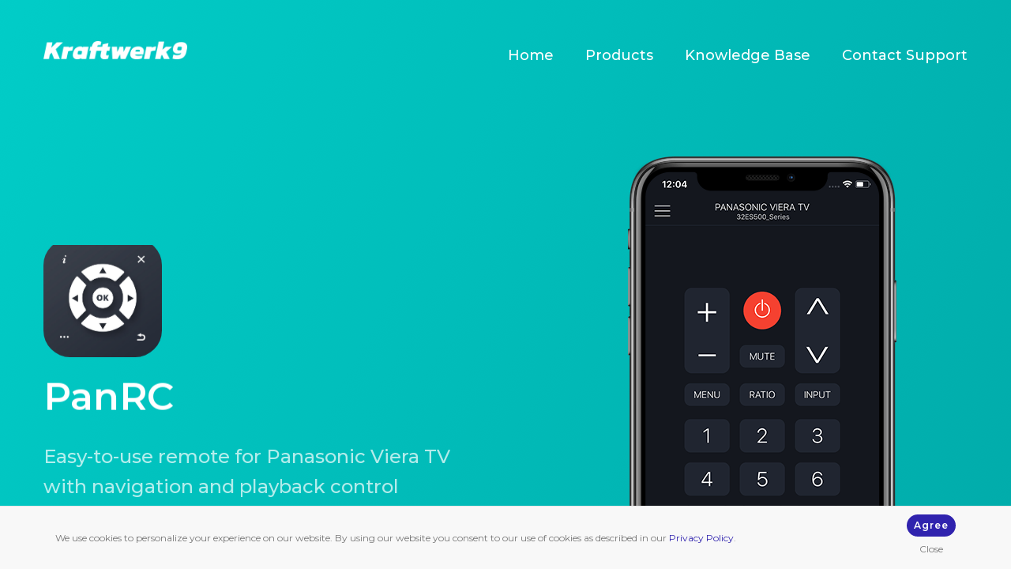

--- FILE ---
content_type: text/html; charset=utf-8
request_url: https://kraftwerk9.com/products/panrc/
body_size: 2713
content:
<!doctype html><html class="page-product panrc"><meta charset=utf-8><title>Kraftwerk 9 LTD | PanRC</title><link rel=apple-touch-icon sizes=152x152 href="/apple-touch-icon.png?v=A07m3j8xP6"><link rel=icon type=image/png sizes=32x32 href="/favicon-32x32.png?v=A07m3j8xP6"><link rel=icon type=image/png sizes=16x16 href="/favicon-16x16.png?v=A07m3j8xP6"><link rel=manifest href="/site.webmanifest?v=A07m3j8xP6"><link rel=mask-icon href="/safari-pinned-tab.svg?v=A07m3j8xP6" color=#5bbad5><link rel="shortcut icon" href="/favicon.ico?v=A07m3j8xP6"><meta name=msapplication-TileColor content=#00aba9><meta name=theme-color content=#2c2c2c><script async src="https://www.googletagmanager.com/gtag/js?id=UA-71280262-1"></script><script>function gtag(){dataLayer.push(arguments)}window.dataLayer=window.dataLayer||[],gtag("js",new Date),gtag("config","UA-71280262-1")</script><link href=/vendors/css/bootstrap.css rel=stylesheet><link href=/vendors/plugins/revolution/css/settings.css rel=stylesheet type=text/css><link href=/vendors/plugins/revolution/css/layers.css rel=stylesheet type=text/css><link href=/vendors/plugins/revolution/css/navigation.css rel=stylesheet type=text/css><link href=/vendors/css/style.css rel=stylesheet><link href=/vendors/css/responsive.css rel=stylesheet><link rel="shortcut icon" href=/vendors/images/favicon.png type=image/x-icon><link rel=icon href=/vendors/images/favicon.png type=image/x-icon><meta http-equiv=X-UA-Compatible content="IE=edge"><meta name=viewport content="width=device-width,initial-scale=1,maximum-scale=1,user-scalable=0"><!--[if lt IE 9]>
    <script src="/vendors/js/html5shiv.js"></script>
    <![endif]--><!--[if lt IE 9]>
    <script src="/vendors/js/respond.js"></script>
    <![endif]--><link href=/vendors/css/kraftwerk9.css rel=stylesheet><meta name=apple-itunes-app content="app-id=1404332953"><div class=page-wrapper><div class=preloader></div><div class=header-span></div><header class="main-header header-style-two"><div class=main-box><div class=auto-container><div class="outer-container clearfix"><div class=logo-box><div class=logo><a href=/ ><img src=/vendors/images/logo.png width=182 alt="" style=margin-top:22px></a></div></div><div class="nav-outer clearfix"><nav class=main-menu><div class=navbar-header><button type=button class=navbar-toggle data-toggle=collapse data-target=.navbar-collapse style=margin-top:22px><span class=icon-bar></span> <span class=icon-bar></span> <span class=icon-bar></span></button></div><div class="navbar-collapse collapse scroll-nav clearfix"><ul class="navigation clearfix"><li><a href=/ >Home</a><li><a href=#products>Products</a><li><a href=/knowledgebase>Knowledge Base</a><li><a href=/support>Contact Support</a></ul></div></nav></div></div></div></div></header><section class=main-slider><div class="rev_slider_wrapper fullwidthbanner-container" id=rev_slider_one_wrapper data-source=gallery><div class="rev_slider fullwidthabanner" id=rev_slider_one data-version=5.4.1><ul><li data-index=rs-1 data-description="Slide Description" data-easein=default data-easeout=default data-fsmasterspeed=1500 data-fsslotamount=7 data-fstransition=fade data-hideafterloop=0 data-hideslideonmobile=off data-masterspeed=default data-param1="" data-param10="" data-param2="" data-param3="" data-param4="" data-param5="" data-param6="" data-param7="" data-param8="" data-param9="" data-rotate=0 data-saveperformance=off data-slotamount=default data-title="Slide Title" data-transition=parallaxvertical><img alt="" class=rev-slidebg data-bgfit=cover data-bgparallax=10 data-bgposition="center center" data-bgrepeat=no-repeat data-no-retina="" src=/vendors/images/products/panrc/background.png><div class="tp-caption tp-resizeme" data-paddingbottom=[0,0,0,0] data-paddingleft=[0,0,0,0] data-paddingright=[0,0,0,0] data-paddingtop=[0,0,0,0] data-responsive_offset=on data-type=shape data-whitespace=nowrap data-width=150 data-height=150 data-hoffset="['15','15','15','15']" data-voffset="['-115','-125','-130','-105']" data-x="['left','left','left','left']" data-y="['middle','middle','middle','middle']" data-frames='[{"from":"y:[-100%];z:0;rX:0deg;rY:0;rZ:0;sX:1;sY:1;skX:0;skY:0;","mask":"x:0px;y:0px;s:inherit;e:inherit;","speed":1500,"to":"o:1;","delay":1000,"ease":"Power3.easeInOut"},{"delay":"wait","speed":1000,"to":"auto:auto;","mask":"x:0;y:0;s:inherit;e:inherit;","ease":"Power3.easeInOut"}]'><figure class=content-image><img class="app-icon image-100" src=/vendors/images/products/panrc/icon.jpg alt=""></figure></div><div class=tp-caption data-paddingbottom=[0,0,0,0] data-paddingleft=[0,0,0,0] data-paddingright=[0,0,0,0] data-paddingtop=[0,0,0,0] data-responsive_offset=on data-type=text data-height=none data-width="['560','700','700','550']" data-whitespace=normal data-hoffset="['15','15','15','15']" data-voffset="['5','-5','-15','15']" data-x="['left','left','left','left']" data-y="['middle','middle','middle','middle']" data-textalign="['top','top','top','top']" data-frames='[{"from":"y:[-100%];z:0;rX:0deg;rY:0;rZ:0;sX:1;sY:1;skX:0;skY:0;","mask":"x:0px;y:0px;s:inherit;e:inherit;","speed":1500,"to":"o:1;","delay":1000,"ease":"Power3.easeInOut"},{"delay":"wait","speed":1000,"to":"auto:auto;","mask":"x:0;y:0;s:inherit;e:inherit;","ease":"Power3.easeInOut"}]'><h2>PanRC</h2></div><div class=tp-caption data-paddingbottom=[0,0,0,0] data-paddingleft=[0,0,0,0] data-paddingright=[0,0,0,0] data-paddingtop=[0,0,0,0] data-responsive_offset=on data-type=text data-height=none data-width="['550','600','600','550']" data-whitespace=normal data-hoffset="['15','15','15','15']" data-voffset="['110','115','95','95']" data-x="['left','left','left','left']" data-y="['middle','middle','middle','middle']" data-textalign="['top','top','top','top']" data-frames='[{"from":"y:[100%];z:0;rX:0deg;rY:0;rZ:0;sX:1;sY:1;skX:0;skY:0;","mask":"x:0px;y:0px;s:inherit;e:inherit;","speed":1500,"to":"o:1;","delay":1000,"ease":"Power3.easeInOut"},{"delay":"wait","speed":1000,"to":"auto:auto;","mask":"x:0;y:0;s:inherit;e:inherit;","ease":"Power3.easeInOut"}]'><div class=text>Easy-to-use remote for Panasonic Viera TV with navigation and playback control buttons.</div></div><div class=tp-caption data-paddingbottom=[0,0,0,0] data-paddingleft=[0,0,0,0] data-paddingright=[0,0,0,0] data-paddingtop=[0,0,0,0] data-responsive_offset=on data-type=text data-height=none data-width="['560','600','700','550']" data-whitespace=normal data-hoffset="['15','15','15','15']" data-voffset="['230','215','200','195']" data-x="['left','left','left','left']" data-y="['middle','middle','middle','middle']" data-textalign="['top','top','top','top']" data-frames='[{"from":"y:[100%];z:0;rX:0deg;rY:0;rZ:0;sX:1;sY:1;skX:0;skY:0;","mask":"x:0px;y:0px;s:inherit;e:inherit;","speed":1500,"to":"o:1;","delay":1000,"ease":"Power3.easeInOut"},{"delay":"wait","speed":1000,"to":"auto:auto;","mask":"x:0;y:0;s:inherit;e:inherit;","ease":"Power3.easeInOut"}]'><div class="store-icons inner-column"><a class=store-icon href="https://itunes.apple.com/us/app/panrc-panasonic-tv-remote/id1404332953?mt=8"><img src=/vendors/images/resource/app-btn-1.png alt=""></a></div></div><div class="tp-caption tp-shape tp-shapewrapper tp-resizeme" data-paddingbottom=[0,0,0,0] data-paddingleft=[0,0,0,0] data-paddingright=[0,0,0,0] data-paddingtop=[0,0,0,0] data-responsive_offset=on data-type=image data-whitespace=nowrap data-width="['auto']" data-height="['auto']" data-hoffset="['60','15','15','15']" data-voffset="['60','0','0','0']" data-x="['right','right','right','right']" data-y="['middle','middle','middle','middle']" data-frames='[{"from":"x:[100%];z:0;rX:0deg;rY:0;rZ:0;sX:1;sY:1;skX:0;skY:0;","mask":"x:0px;y:0px;s:inherit;e:inherit;","speed":1000,"to":"o:1;","delay":1000,"ease":"Power3.easeInOut"},{"delay":"wait","speed":1000,"to":"auto:auto;","mask":"x:0;y:0;s:inherit;e:inherit;","ease":"Power3.easeInOut"}]'><figure class="content-image image-one"><img src=/vendors/images/products/panrc/header.png alt=""></figure></div></ul></div></div></section><section class=featured-section-four id=featured><div class=auto-container><div class="sec-title centered"><h2>Control your Panasonic TV</h2><div class=text>PanRC will turn your mobile device into a real remote for Viera TV.<br>Enjoy your favorite content, switch channels, and change any settings.</div></div><div class="row clearfix"><div class="image-column col-md-4 col-sm-12 col-xs-12"><div class=inner-column><div class=image><img src=/vendors/images/products/panrc/features.png alt=""></div></div></div><div class="content-column col-md-4 col-sm-6 col-xs-12"><div class=inner-column><div class=featured-block-four><div class=featured-inner><div class=icon-box><span class="icon flaticon-custom-circle"></span></div><h3>Minimalistic Design</h3><div class=text>No frills. This is a remote control for Smart TV as it should be.</div></div></div><div class=featured-block-four><div class=featured-inner><div class=icon-box><span class="icon flaticon-custom-sound"></span></div><h3>Channels and Volume</h3><div class=text>Convenient buttons to switch channels and adjust volume.</div></div></div><div class=featured-block-four><div class=featured-inner><div class=icon-box><span class="icon flaticon-custom-cursor"></span></div><h3>Navigation Buttons</h3><div class=text>Everything you need for quick selection of content.</div></div></div></div></div><div class="content-column col-md-4 col-sm-6 col-xs-12"><div class=inner-column><div class=featured-block-four><div class=featured-inner><div class=icon-box><span class="icon flaticon-custom-play"></span></div><h3>Playback & Color Buttons</h3><div class=text>Rewind and pause. Special features in TV apps.</div></div></div><div class=featured-block-four><div class=featured-inner><div class=icon-box><span class="icon flaticon-custom-repeat"></span></div><h3>Automatic Connection</h3><div class=text>The app remembers the TV you were connected to.</div></div></div><div class=featured-block-four><div class=featured-inner><div class=icon-box><span class="icon flaticon-custom-tablet"></span></div><h3>For iPhone and iPad</h3><div class=text>Control your TV from various mobile devices.</div></div></div></div></div></div></div></section><section class=clients-section id=products><div class=auto-container><div class=inner-container><div class="sec-title centered"><h2>More Our Apps</h2></div><div class=sponsors-outer><ul class="sponsors-carousel owl-carousel owl-theme more-apps-table"><li class=slide-item><figure class=image-box><a href=/products/remotie><img class=app-icon src=/vendors/images/products/remotie/icon.jpg alt=""><h3>Remotie</h3></a></figure><li class=slide-item><figure class=image-box><a href=/products/remote-for-sony-tv><img class=app-icon src=/vendors/images/products/remote-for-sony-tv/icon.jpg alt=""><h3>Remote for Sony TV</h3></a></figure><li class=slide-item><figure class=image-box><a href=/products/rokie><img class=app-icon src=/vendors/images/products/rokie/icon.jpg alt=""><h3>Rokie</h3></a></figure><li class=slide-item><figure class=image-box><a href=/products/castio><img class=app-icon src=/vendors/images/products/castio/icon.jpg alt=""><h3>Castio</h3></a></figure><li class=slide-item><figure class=image-box><a href=/products/smartify><img class=app-icon src=/vendors/images/products/smartify/icon.jpg alt=""><h3>Smartify</h3></a></figure><li class=slide-item><figure class=image-box><a href=/products/panrc><img class=app-icon src=/vendors/images/products/panrc/icon.jpg alt=""><h3>PanRC</h3></a></figure><li class=slide-item><figure class=image-box><a href=/products/smurple><img class=app-icon src=/vendors/images/products/smurple/icon.jpg alt=""><h3>Smurple</h3></a></figure><li class=slide-item><figure class=image-box><a href=/products/forms><img class=app-icon src=/vendors/images/products/forms/icon.jpg alt=""><h3>Google Forms</h3></a></figure><li class=slide-item><figure class=image-box><a href=/products/universal-tv-remote><img class=app-icon src=/vendors/images/products/universal-tv-remote/icon.jpg alt=""><h3>Universal Remote</h3></a></figure></ul></div></div></div></section><footer class=footer-style-two><div class=auto-container><div class=widgets-section><div class="row clearfix"><div class="footer-column col-md-5 col-sm-6 col-xs-12"><div class="footer-widget link-widget"><h2>Products</h2><div class=widget-content><div class="row clearfix"><div class="footer-column col-md-4 col-sm-4 col-xs-12"><ul class=list><li><a href=/products/castio>Castio</a><li><a href=/products/forms>Google Forms</a><li><a href=/products/panrc>PanRC</a><li><a href=/products/remotie>Remotie</a></ul></div><div class="footer-column col-md-4 col-sm-4 col-xs-12"><ul class=list><li><a href=/products/rokie>Rokie</a><li><a href=/products/smartify>Smartify</a><li><a href=/products/smurple>Smurple</a><li><a href=/products/remote-for-sony-tv>Remote for Sony TV</a></ul></div><div class="footer-column col-md-4 col-sm-4 col-xs-12"><ul class=list><li><a href=/products/universal-tv-remote>Universal Remote</a></ul></div></div></div></div></div><div class="footer-column col-md-3 col-sm-6 col-xs-12"><div class="footer-widget link-widget"><h2>Company</h2><div class=widget-content><ul class=list><li><a href=/ >About</a><li><a href=/support>Support</a><li><a href=/terms>Terms of Use</a><li><a href=https://kraftwerk9.com/privacy/ target=_blank>Privacy Policy</a></ul></div></div></div><div class="footer-column col-md-4 col-sm-12 col-xs-12"><div class="footer-widget newsletter-widget"><h2>Like Us on Facebook</h2><ul class=social-icon-one><li><a href=https://www.facebook.com/rokieapp/ ><span class="fa fa-facebook"></span></a></ul></div></div></div></div><div class=footer-bottom><div class="row clearfix"><div class="column text-left col-md-6 col-sm-12 col-xs-12"><div class=license>Font generated by <a href=http://www.flaticon.com>flaticon.com</a>. Under <a href=http://creativecommons.org/licenses/by/3.0/ >CC</a>: <a data-file=001-play href=https://www.flaticon.com/authors/smashicons>Smashicons</a>, <a data-file=008-remote-control href=http://www.freepik.com>Freepik</a></div></div><div class="column text-right col-md-6 col-sm-12 col-xs-12"><div class=copyright>© 2014 - 2025 Kraftwerk 9 LTD.</div></div></div></div></div></footer></div><div class="scroll-to-top scroll-to-target" data-target=html><span class="fa fa-angle-double-up"></span></div><div id=cookie_directive_container class=container style=display:none><nav class="navbar navbar-default navbar-fixed-bottom"><div class=container><div class="navbar-inner navbar-content-center" id=cookie_accept><div id=text><span>We use cookies to personalize your experience on our website. By using our website you consent to our use of cookies as described in our <a target=_blank href=/privacy>Privacy Policy</a>.</span></div><div id=buttons><a href=# class="theme-btn btn-style-three" id=agree_cookie>Agree</a> <a href=# class="btn btn-link" id=close_cookie>Close</a></div></div></div></nav></div><script src=/vendors/js/jquery.js></script><script src=/vendors/plugins/revolution/js/source/jquery.themepunch.revolution.js></script><script src=/vendors/plugins/revolution/js/jquery.themepunch.tools.min.js></script><script src=/vendors/plugins/revolution/js/extensions/revolution.extension.actions.min.js></script><script src=/vendors/plugins/revolution/js/extensions/revolution.extension.carousel.min.js></script><script src=/vendors/plugins/revolution/js/extensions/revolution.extension.kenburn.min.js></script><script src=/vendors/plugins/revolution/js/extensions/revolution.extension.layeranimation.min.js></script><script src=/vendors/plugins/revolution/js/extensions/revolution.extension.migration.min.js></script><script src=/vendors/plugins/revolution/js/extensions/revolution.extension.navigation.min.js></script><script src=/vendors/plugins/revolution/js/extensions/revolution.extension.parallax.min.js></script><script src=/vendors/plugins/revolution/js/extensions/revolution.extension.slideanims.min.js></script><script src=/vendors/plugins/revolution/js/extensions/revolution.extension.video.min.js></script><script src=/vendors/js/main-slider-script.js></script><script src=/vendors/js/bootstrap.min.js></script><script src=/vendors/js/jquery.fancybox.js></script><script src=/vendors/js/jquery.scrollTo.js></script><script src=/vendors/js/pagenav.js></script><script src=/vendors/js/owl.js></script><script src=/vendors/js/wow.js></script><script src=/vendors/js/appear.js></script><script src=/vendors/js/validate.js></script><script src=/vendors/js/script.js></script>

--- FILE ---
content_type: text/css; charset=utf-8
request_url: https://kraftwerk9.com/vendors/plugins/revolution/css/layers.css
body_size: 6519
content:
*{-webkit-box-sizing:border-box;-moz-box-sizing:border-box;box-sizing:border-box}.medium_grey,.tp-caption.medium_grey{background-color:#888;border-style:none;border-width:0;color:#fff;font-family:Arial;font-size:20px;font-weight:700;line-height:20px;margin:0;padding:2px 4px;position:absolute;text-shadow:0 2px 5px rgba(0,0,0,.5);white-space:nowrap}.small_text,.tp-caption.small_text{border-style:none;border-width:0;color:#fff;font-family:Arial;font-size:14px;font-weight:700;line-height:20px;margin:0;position:absolute;text-shadow:0 2px 5px rgba(0,0,0,.5);white-space:nowrap}.medium_text,.tp-caption.medium_text{border-style:none;border-width:0;color:#fff;font-family:Arial;font-size:20px;font-weight:700;line-height:20px;margin:0;position:absolute;text-shadow:0 2px 5px rgba(0,0,0,.5);white-space:nowrap}.large_text,.tp-caption.large_text{border-style:none;border-width:0;color:#fff;font-family:Arial;font-size:40px;font-weight:700;line-height:40px;margin:0;position:absolute;text-shadow:0 2px 5px rgba(0,0,0,.5);white-space:nowrap}.tp-caption.very_large_text,.very_large_text{border-style:none;border-width:0;color:#fff;font-family:Arial;font-size:60px;font-weight:700;letter-spacing:-2px;line-height:60px;margin:0;position:absolute;text-shadow:0 2px 5px rgba(0,0,0,.5);white-space:nowrap}.tp-caption.very_big_white,.very_big_white{background-color:#000;border-style:none;border-width:0;color:#fff;font-family:Arial;font-size:60px;font-weight:800;line-height:60px;margin:0;padding:1px 4px 0;position:absolute;text-shadow:none;white-space:nowrap}.tp-caption.very_big_black,.very_big_black{background-color:#fff;border-style:none;border-width:0;color:#000;font-family:Arial;font-size:60px;font-weight:700;line-height:60px;margin:0;padding:1px 4px 0;position:absolute;text-shadow:none;white-space:nowrap}.modern_medium_fat,.tp-caption.modern_medium_fat{border-style:none;border-width:0;color:#000;font-family:"Open Sans",sans-serif;font-size:24px;font-weight:800;line-height:20px;margin:0;position:absolute;text-shadow:none;white-space:nowrap}.modern_medium_fat_white,.tp-caption.modern_medium_fat_white{border-style:none;border-width:0;color:#fff;font-family:"Open Sans",sans-serif;font-size:24px;font-weight:800;line-height:20px;margin:0;position:absolute;text-shadow:none;white-space:nowrap}.modern_medium_light,.tp-caption.modern_medium_light{border-style:none;border-width:0;color:#000;font-family:"Open Sans",sans-serif;font-size:24px;font-weight:300;line-height:20px;margin:0;position:absolute;text-shadow:none;white-space:nowrap}.modern_big_bluebg,.tp-caption.modern_big_bluebg{background-color:#4e5b6c;border-style:none;border-width:0;color:#fff;font-family:"Open Sans",sans-serif;font-size:30px;font-weight:800;letter-spacing:0;line-height:36px;margin:0;padding:3px 10px;position:absolute;text-shadow:none}.modern_big_redbg,.tp-caption.modern_big_redbg{background-color:#de543e;border-style:none;border-width:0;color:#fff;font-family:"Open Sans",sans-serif;font-size:30px;font-weight:300;letter-spacing:0;line-height:36px;margin:0;padding:1px 10px 3px;position:absolute;text-shadow:none}.modern_small_text_dark,.tp-caption.modern_small_text_dark{border-style:none;border-width:0;color:#555;font-family:Arial;font-size:14px;line-height:22px;margin:0;position:absolute;text-shadow:none;white-space:nowrap}.boxshadow,.tp-caption.boxshadow{box-shadow:0 0 20px rgba(0,0,0,.5)}.black,.tp-caption.black{color:#000;text-shadow:none}.noshadow,.tp-caption.noshadow{text-shadow:none}.thinheadline_dark,.tp-caption.thinheadline_dark{background-color:transparent;color:rgba(0,0,0,.85);font-family:"Open Sans";font-size:30px;font-weight:300;line-height:30px;position:absolute;text-shadow:none}.thintext_dark,.tp-caption.thintext_dark{background-color:transparent;color:rgba(0,0,0,.85);font-family:"Open Sans";font-size:16px;font-weight:300;line-height:26px;position:absolute;text-shadow:none}.largeblackbg,.tp-caption.largeblackbg{background-color:#000;border-radius:0;color:#fff;font-family:"Open Sans";font-size:50px;font-weight:300;line-height:70px;padding:0 20px;position:absolute;text-shadow:none}.largepinkbg,.tp-caption.largepinkbg{background-color:#db4360;border-radius:0;color:#fff;font-family:"Open Sans";font-size:50px;font-weight:300;line-height:70px;padding:0 20px;position:absolute;text-shadow:none}.largewhitebg,.tp-caption.largewhitebg{background-color:#fff;border-radius:0;color:#000;font-family:"Open Sans";font-size:50px;font-weight:300;line-height:70px;padding:0 20px;position:absolute;text-shadow:none}.largegreenbg,.tp-caption.largegreenbg{background-color:#67ae73;border-radius:0;color:#fff;font-family:"Open Sans";font-size:50px;font-weight:300;line-height:70px;padding:0 20px;position:absolute;text-shadow:none}.excerpt,.tp-caption.excerpt{background-color:rgba(0,0,0,1);color:#fff;font-family:Arial;font-size:36px;font-weight:700;height:auto;letter-spacing:-1.5px;line-height:36px;margin:0;padding:1px 4px 0;text-decoration:none;text-shadow:none;white-space:normal!important;width:150px;border:0 #fff}.large_bold_grey,.tp-caption.large_bold_grey{background-color:transparent;color:#666;font-family:"Open Sans";font-size:60px;font-weight:800;line-height:60px;margin:0;padding:1px 4px 0;text-decoration:none;text-shadow:none;border:0 #ffd658}.medium_thin_grey,.tp-caption.medium_thin_grey{background-color:transparent;color:#666;font-family:"Open Sans";font-size:34px;font-weight:300;line-height:30px;margin:0;padding:1px 4px 0;text-decoration:none;text-shadow:none;border:0 #ffd658}.small_thin_grey,.tp-caption.small_thin_grey{background-color:transparent;color:#757575;font-family:"Open Sans";font-size:18px;font-weight:300;line-height:26px;margin:0;padding:1px 4px 0;text-decoration:none;text-shadow:none;border:0 #ffd658}.lightgrey_divider,.tp-caption.lightgrey_divider{background-color:rgba(235,235,235,1);background-position:initial;background-repeat:initial;height:3px;text-decoration:none;width:370px;border:0 #222}.large_bold_darkblue,.tp-caption.large_bold_darkblue{background-color:transparent;color:#34495e;font-family:"Open Sans";font-size:58px;font-weight:800;line-height:60px;text-decoration:none;border:0 #ffd658}.medium_bg_darkblue,.tp-caption.medium_bg_darkblue{background-color:#34495e;color:#fff;font-family:"Open Sans";font-size:20px;font-weight:800;line-height:20px;padding:10px;text-decoration:none;border:0 #ffd658}.medium_bold_red,.tp-caption.medium_bold_red{background-color:transparent;color:#e33a0c;font-family:"Open Sans";font-size:24px;font-weight:800;line-height:30px;padding:0;text-decoration:none;border:0 #ffd658}.medium_light_red,.tp-caption.medium_light_red{background-color:transparent;color:#e33a0c;font-family:"Open Sans";font-size:21px;font-weight:300;line-height:26px;padding:0;text-decoration:none;border:0 #ffd658}.medium_bg_red,.tp-caption.medium_bg_red{background-color:#e33a0c;color:#fff;font-family:"Open Sans";font-size:20px;font-weight:800;line-height:20px;padding:10px;text-decoration:none;border:0 #ffd658}.medium_bold_orange,.tp-caption.medium_bold_orange{background-color:transparent;color:#f39c12;font-family:"Open Sans";font-size:24px;font-weight:800;line-height:30px;text-decoration:none;border:0 #ffd658}.medium_bg_orange,.tp-caption.medium_bg_orange{background-color:#f39c12;color:#fff;font-family:"Open Sans";font-size:20px;font-weight:800;line-height:20px;padding:10px;text-decoration:none;border:0 #ffd658}.grassfloor,.tp-caption.grassfloor{background-color:rgba(160,179,151,1);height:150px;text-decoration:none;width:4000px;border:0 #222}.large_bold_white,.tp-caption.large_bold_white{background-color:transparent;color:#fff;font-family:"Open Sans";font-size:58px;font-weight:800;line-height:60px;text-decoration:none;border:0 #ffd658}.medium_light_white,.tp-caption.medium_light_white{background-color:transparent;color:#fff;font-family:"Open Sans";font-size:30px;font-weight:300;line-height:36px;padding:0;text-decoration:none;border:0 #ffd658}.mediumlarge_light_white,.tp-caption.mediumlarge_light_white{background-color:transparent;color:#fff;font-family:"Open Sans";font-size:34px;font-weight:300;line-height:40px;padding:0;text-decoration:none;border:0 #ffd658}.mediumlarge_light_white_center,.tp-caption.mediumlarge_light_white_center{background-color:transparent;color:#fff;font-family:"Open Sans";font-size:34px;font-weight:300;line-height:40px;padding:0;text-align:center;text-decoration:none;border:0 #ffd658}.medium_bg_asbestos,.tp-caption.medium_bg_asbestos{background-color:#7f8c8d;color:#fff;font-family:"Open Sans";font-size:20px;font-weight:800;line-height:20px;padding:10px;text-decoration:none;border:0 #ffd658}.medium_light_black,.tp-caption.medium_light_black{background-color:transparent;color:#000;font-family:"Open Sans";font-size:30px;font-weight:300;line-height:36px;padding:0;text-decoration:none;border:0 #ffd658}.large_bold_black,.tp-caption.large_bold_black{background-color:transparent;color:#000;font-family:"Open Sans";font-size:58px;font-weight:800;line-height:60px;text-decoration:none;border:0 #ffd658}.mediumlarge_light_darkblue,.tp-caption.mediumlarge_light_darkblue{background-color:transparent;color:#34495e;font-family:"Open Sans";font-size:34px;font-weight:300;line-height:40px;padding:0;text-decoration:none;border:0 #ffd658}.small_light_white,.tp-caption.small_light_white{background-color:transparent;color:#fff;font-family:"Open Sans";font-size:17px;font-weight:300;line-height:28px;padding:0;text-decoration:none;border:0 #ffd658}.roundedimage,.tp-caption.roundedimage{border:0 #222}.large_bg_black,.tp-caption.large_bg_black{background-color:#000;color:#fff;font-family:"Open Sans";font-size:40px;font-weight:800;line-height:40px;padding:10px 20px 15px;text-decoration:none;border:0 #ffd658}.mediumwhitebg,.tp-caption.mediumwhitebg{background-color:#fff;color:#000;font-family:"Open Sans";font-size:30px;font-weight:300;line-height:30px;padding:5px 15px 10px;text-decoration:none;text-shadow:none;border:0 #000}.maincaption,.tp-caption.maincaption{background-color:transparent;color:#212a40;font-family:roboto;font-size:33px;font-weight:500;line-height:43px;text-decoration:none;text-shadow:none;border:0 #000}.miami_title_60px,.tp-caption.miami_title_60px{background-color:transparent;color:#fff;font-family:"Source Sans Pro";font-size:60px;font-weight:700;letter-spacing:1px;line-height:60px;text-decoration:none;text-shadow:none;border:0 #000}.miami_subtitle,.tp-caption.miami_subtitle{background-color:transparent;color:rgba(255,255,255,.65);font-family:"Source Sans Pro";font-size:17px;font-weight:400;letter-spacing:2px;line-height:24px;text-decoration:none;text-shadow:none;border:0 #000}.divideline30px,.tp-caption.divideline30px{background:#fff;height:2px;min-width:30px;text-decoration:none;border:0 #222}.Miami_nostyle,.tp-caption.Miami_nostyle{border:0 #222}.miami_content_light,.tp-caption.miami_content_light{background-color:transparent;color:#fff;font-family:"Source Sans Pro";font-size:22px;font-weight:400;letter-spacing:0;line-height:28px;text-decoration:none;text-shadow:none;border:0 #000}.miami_title_60px_dark,.tp-caption.miami_title_60px_dark{background-color:transparent;color:#333;font-family:"Source Sans Pro";font-size:60px;font-weight:700;letter-spacing:1px;line-height:60px;text-decoration:none;text-shadow:none;border:0 #000}.miami_content_dark,.tp-caption.miami_content_dark{background-color:transparent;color:#666;font-family:"Source Sans Pro";font-size:22px;font-weight:400;letter-spacing:0;line-height:28px;text-decoration:none;text-shadow:none;border:0 #000}.divideline30px_dark,.tp-caption.divideline30px_dark{background-color:#333;height:2px;min-width:30px;text-decoration:none;border:0 #222}.ellipse70px,.tp-caption.ellipse70px{background-color:rgba(0,0,0,.14902);border-radius:50px;cursor:pointer;line-height:1px;min-height:70px;min-width:70px;text-decoration:none;border:0 #222}.arrowicon,.tp-caption.arrowicon{line-height:1px;border:0 #222}.MarkerDisplay,.tp-caption.MarkerDisplay{background-color:transparent;border-radius:0;font-family:"Permanent Marker";font-style:normal;padding:0;text-decoration:none;text-shadow:none;border:0 #000}.Restaurant-Display,.tp-caption.Restaurant-Display{background-color:transparent;border-radius:0;color:#fff;font-family:Roboto;font-size:120px;font-style:normal;font-weight:700;line-height:120px;padding:0;text-decoration:none;border:0 transparent}.Restaurant-Cursive,.tp-caption.Restaurant-Cursive{background-color:transparent;border-radius:0;color:#fff;font-family:"Nothing you could do";font-size:30px;font-style:normal;font-weight:400;letter-spacing:2px;line-height:30px;padding:0;text-decoration:none;border:0 transparent}.Restaurant-ScrollDownText,.tp-caption.Restaurant-ScrollDownText{background-color:transparent;border-radius:0;color:#fff;font-family:Roboto;font-size:17px;font-style:normal;font-weight:400;letter-spacing:2px;line-height:17px;padding:0;text-decoration:none;border:0 transparent}.Restaurant-Description,.tp-caption.Restaurant-Description{background-color:transparent;border-radius:0;color:#fff;font-family:Roboto;font-size:20px;font-style:normal;font-weight:300;letter-spacing:3px;line-height:30px;padding:0;text-decoration:none;border:0 transparent}.Restaurant-Price,.tp-caption.Restaurant-Price{background-color:transparent;border-radius:0;color:#fff;font-family:Roboto;font-size:30px;font-style:normal;font-weight:300;letter-spacing:3px;line-height:30px;padding:0;text-decoration:none;border:0 transparent}.Restaurant-Menuitem,.tp-caption.Restaurant-Menuitem{background-color:rgba(0,0,0,1);border-radius:0;color:rgba(255,255,255,1);font-family:Roboto;font-size:17px;font-style:normal;font-weight:400;letter-spacing:2px;line-height:17px;padding:10px 30px;text-align:left;text-decoration:none;border:0 transparent}.Furniture-LogoText,.tp-caption.Furniture-LogoText{background-color:transparent;border-radius:0;color:rgba(230,207,163,1);font-family:Raleway;font-size:160px;font-style:normal;font-weight:300;line-height:150px;padding:0;text-decoration:none;text-shadow:none;border:0 transparent}.Furniture-Plus,.tp-caption.Furniture-Plus{background-color:rgba(255,255,255,1);border-radius:30px;box-shadow:rgba(0,0,0,.1) 0 1px 3px;color:rgba(230,207,163,1);font-family:Raleway;font-size:20px;font-style:normal;font-weight:400;line-height:20px;padding:6px 7px 4px;text-decoration:none;text-shadow:none;border:0 transparent}.Furniture-Title,.tp-caption.Furniture-Title{background-color:transparent;border-radius:0;color:rgba(0,0,0,1);font-family:Raleway;font-size:20px;font-style:normal;font-weight:700;letter-spacing:3px;line-height:20px;padding:0;text-decoration:none;text-shadow:none;border:0 transparent}.Furniture-Subtitle,.tp-caption.Furniture-Subtitle{background-color:transparent;border-radius:0;color:rgba(0,0,0,1);font-family:Raleway;font-size:17px;font-style:normal;font-weight:300;line-height:20px;padding:0;text-decoration:none;text-shadow:none;border:0 transparent}.Gym-Display,.tp-caption.Gym-Display{background-color:transparent;border-radius:0;color:rgba(255,255,255,1);font-family:Raleway;font-size:80px;font-style:normal;font-weight:900;line-height:70px;padding:0;text-decoration:none;border:0 transparent}.Gym-Subline,.tp-caption.Gym-Subline{background-color:transparent;border-radius:0;color:rgba(255,255,255,1);font-family:Raleway;font-size:30px;font-style:normal;font-weight:100;letter-spacing:5px;line-height:30px;padding:0;text-decoration:none;border:0 transparent}.Gym-SmallText,.tp-caption.Gym-SmallText{background-color:transparent;border-radius:0;color:rgba(255,255,255,1);font-family:Raleway;font-size:17px;font-style:normal;font-weight:300;line-height:22;padding:0;text-decoration:none;text-shadow:none;border:0 transparent}.Fashion-SmallText,.tp-caption.Fashion-SmallText{background-color:transparent;border-radius:0;color:rgba(255,255,255,1);font-family:Raleway;font-size:12px;font-style:normal;font-weight:600;letter-spacing:2px;line-height:20px;padding:0;text-decoration:none;border:0 transparent}.Fashion-BigDisplay,.tp-caption.Fashion-BigDisplay{background-color:transparent;border-radius:0;color:rgba(0,0,0,1);font-family:Raleway;font-size:60px;font-style:normal;font-weight:900;letter-spacing:2px;line-height:60px;padding:0;text-decoration:none;border:0 transparent}.Fashion-TextBlock,.tp-caption.Fashion-TextBlock{background-color:transparent;border-radius:0;color:rgba(0,0,0,1);font-family:Raleway;font-size:20px;font-style:normal;font-weight:400;letter-spacing:2px;line-height:40px;padding:0;text-decoration:none;border:0 transparent}.Sports-Display,.tp-caption.Sports-Display{background-color:transparent;border-radius:0;color:rgba(255,255,255,1);font-family:Raleway;font-size:130px;font-style:normal;font-weight:100;letter-spacing:13px;line-height:130px;padding:0;text-decoration:none;border:0 transparent}.Sports-DisplayFat,.tp-caption.Sports-DisplayFat{background-color:transparent;border-radius:0;color:rgba(255,255,255,1);font-family:Raleway;font-size:130px;font-style:normal;font-weight:900;line-height:130px;padding:0;text-decoration:none;border:0 transparent}.Sports-Subline,.tp-caption.Sports-Subline{background-color:transparent;border-radius:0;color:rgba(0,0,0,1);font-family:Raleway;font-size:32px;font-style:normal;font-weight:400;letter-spacing:4px;line-height:32px;padding:0;text-decoration:none;border:0 transparent}.Instagram-Caption,.tp-caption.Instagram-Caption{background-color:transparent;border-radius:0;color:rgba(255,255,255,1);font-family:Roboto;font-size:20px;font-style:normal;font-weight:900;line-height:20px;padding:0;text-decoration:none;border:0 transparent}.News-Title,.tp-caption.News-Title{background-color:transparent;border-radius:0;color:rgba(255,255,255,1);font-family:"Roboto Slab";font-size:70px;font-style:normal;font-weight:400;line-height:60px;padding:0;text-decoration:none;border:0 transparent}.News-Subtitle,.tp-caption.News-Subtitle{background-color:rgba(255,255,255,0);border-radius:0;color:rgba(255,255,255,1);font-family:"Roboto Slab";font-size:15px;font-style:normal;font-weight:300;line-height:24px;padding:0;text-decoration:none;border:0 transparent}.News-Subtitle:hover,.tp-caption.News-Subtitle:hover{background-color:rgba(255,255,255,0);border-radius:0;color:rgba(255,255,255,.65);text-decoration:none;border:0 solid transparent}.Photography-Display,.tp-caption.Photography-Display{background-color:transparent;border-radius:0;color:rgba(255,255,255,1);font-family:Raleway;font-size:80px;font-style:normal;font-weight:100;letter-spacing:5px;line-height:70px;padding:0;text-decoration:none;border:0 transparent}.Photography-Subline,.tp-caption.Photography-Subline{background-color:transparent;border-radius:0;color:rgba(119,119,119,1);font-family:Raleway;font-size:20px;font-style:normal;font-weight:300;letter-spacing:3px;line-height:30px;padding:0;text-decoration:none;border:0 transparent}.Photography-ImageHover,.tp-caption.Photography-ImageHover{background-color:transparent;border-radius:0;color:rgba(255,255,255,1);font-size:20px;font-style:normal;font-weight:400;line-height:22;padding:0;text-decoration:none;border:0 rgba(255,255,255,0)}.Photography-ImageHover:hover,.tp-caption.Photography-ImageHover:hover{background-color:transparent;border-radius:0;color:rgba(255,255,255,1);text-decoration:none;border:0 transparent}.Photography-Menuitem,.tp-caption.Photography-Menuitem{background-color:rgba(0,0,0,.65);border-radius:0;color:rgba(255,255,255,1);font-family:Raleway;font-size:20px;font-style:normal;font-weight:300;letter-spacing:2px;line-height:20px;padding:3px 5px 3px 8px;text-decoration:none;border:0 transparent}.Photography-Menuitem:hover,.tp-caption.Photography-Menuitem:hover{background-color:rgba(0,255,222,.65);border-radius:0;color:rgba(255,255,255,1);text-decoration:none;border:0 transparent}.Photography-Textblock,.tp-caption.Photography-Textblock{background-color:transparent;border-radius:0;color:rgba(255,255,255,1);font-family:Raleway;font-size:17px;font-style:normal;font-weight:300;letter-spacing:2px;line-height:30px;padding:0;text-decoration:none;border:0 transparent}.Photography-Subline-2,.tp-caption.Photography-Subline-2{background-color:transparent;border-radius:0;color:rgba(255,255,255,.35);font-family:Raleway;font-size:20px;font-style:normal;font-weight:300;letter-spacing:3px;line-height:30px;padding:0;text-decoration:none;border:0 transparent}.Photography-ImageHover2,.tp-caption.Photography-ImageHover2{background-color:transparent;border-radius:0;color:rgba(255,255,255,1);font-family:Arial;font-size:20px;font-style:normal;font-weight:400;line-height:22;padding:0;text-decoration:none;border:0 rgba(255,255,255,0)}.Photography-ImageHover2:hover,.tp-caption.Photography-ImageHover2:hover{background-color:transparent;border-radius:0;color:rgba(255,255,255,1);text-decoration:none;border:0 transparent}.WebProduct-Title,.tp-caption.WebProduct-Title{background-color:transparent;border-radius:0;color:rgba(51,51,51,1);font-family:Raleway;font-size:90px;font-style:normal;font-weight:100;line-height:90px;padding:0;text-decoration:none;border:0 transparent}.WebProduct-SubTitle,.tp-caption.WebProduct-SubTitle{background-color:transparent;border-radius:0;color:rgba(153,153,153,1);font-family:Raleway;font-size:15px;font-style:normal;font-weight:400;line-height:20px;padding:0;text-decoration:none;border:0 transparent}.WebProduct-Content,.tp-caption.WebProduct-Content{background-color:transparent;border-radius:0;color:rgba(153,153,153,1);font-family:Raleway;font-size:16px;font-style:normal;font-weight:600;line-height:24px;padding:0;text-decoration:none;border:0 transparent}.WebProduct-Menuitem,.tp-caption.WebProduct-Menuitem{background-color:rgba(51,51,51,1);border-radius:0;color:rgba(255,255,255,1);font-family:Raleway;font-size:15px;font-style:normal;font-weight:500;letter-spacing:2px;line-height:20px;padding:3px 5px 3px 8px;text-align:left;text-decoration:none;border:0 transparent}.WebProduct-Menuitem:hover,.tp-caption.WebProduct-Menuitem:hover{background-color:rgba(255,255,255,1);border-radius:0;color:rgba(153,153,153,1);text-decoration:none;border:0 transparent}.WebProduct-Title-Light,.tp-caption.WebProduct-Title-Light{background-color:transparent;border-radius:0;color:rgba(255,255,255,1);font-family:Raleway;font-size:90px;font-style:normal;font-weight:100;line-height:90px;padding:0;text-align:left;text-decoration:none;border:0 transparent}.WebProduct-SubTitle-Light,.tp-caption.WebProduct-SubTitle-Light{background-color:transparent;border-radius:0;color:rgba(255,255,255,.35);font-family:Raleway;font-size:15px;font-style:normal;font-weight:400;line-height:20px;padding:0;text-align:left;text-decoration:none;border:0 transparent}.WebProduct-Content-Light,.tp-caption.WebProduct-Content-Light{background-color:transparent;border-radius:0;color:rgba(255,255,255,.65);font-family:Raleway;font-size:16px;font-style:normal;font-weight:600;line-height:24px;padding:0;text-align:left;text-decoration:none;border:0 transparent}.FatRounded,.tp-caption.FatRounded{background-color:rgba(0,0,0,.5);border-radius:50px;color:rgba(255,255,255,1);font-family:Raleway;font-size:30px;font-style:normal;font-weight:900;line-height:30px;padding:20px 22px 20px 25px;text-align:left;text-decoration:none;text-shadow:none;border:0 rgba(211,211,211,1)}.FatRounded:hover,.tp-caption.FatRounded:hover{background-color:rgba(0,0,0,1);border-radius:50px;color:rgba(255,255,255,1);text-decoration:none;border:0 rgba(211,211,211,1)}.NotGeneric-Title,.tp-caption.NotGeneric-Title{background-color:transparent;border-radius:0;color:rgba(255,255,255,1);font-family:Raleway;font-size:70px;font-style:normal;font-weight:800;line-height:70px;padding:10px 0;text-decoration:none;border:0 transparent}.NotGeneric-SubTitle,.tp-caption.NotGeneric-SubTitle{background-color:transparent;border-radius:0;color:rgba(255,255,255,1);font-family:Raleway;font-size:13px;font-style:normal;font-weight:500;letter-spacing:4px;line-height:20px;padding:0;text-align:left;text-decoration:none;border:0 transparent}.NotGeneric-CallToAction,.tp-caption.NotGeneric-CallToAction{background-color:rgba(0,0,0,0);border-radius:0;color:rgba(255,255,255,1);font-family:Raleway;font-size:14px;font-style:normal;font-weight:500;letter-spacing:3px;line-height:14px;padding:10px 30px;text-align:left;text-decoration:none;border:1px solid rgba(255,255,255,.5)}.NotGeneric-CallToAction:hover,.tp-caption.NotGeneric-CallToAction:hover{background-color:transparent;border-radius:0;color:rgba(255,255,255,1);text-decoration:none;border:1px solid rgba(255,255,255,1)}.NotGeneric-Icon,.tp-caption.NotGeneric-Icon{background-color:rgba(0,0,0,0);border-radius:0;color:rgba(255,255,255,1);font-family:Raleway;font-size:30px;font-style:normal;font-weight:400;letter-spacing:3px;line-height:30px;padding:0;text-align:left;text-decoration:none;border:0 solid rgba(255,255,255,0)}.NotGeneric-Menuitem,.tp-caption.NotGeneric-Menuitem{background-color:rgba(0,0,0,0);border-radius:0;color:rgba(255,255,255,1);font-family:Raleway;font-size:14px;font-style:normal;font-weight:500;letter-spacing:3px;line-height:14px;padding:27px 30px;text-align:left;text-decoration:none;border:1px solid rgba(255,255,255,.15)}.NotGeneric-Menuitem:hover,.tp-caption.NotGeneric-Menuitem:hover{background-color:rgba(0,0,0,0);border-radius:0;color:rgba(255,255,255,1);text-decoration:none;border:1px solid rgba(255,255,255,1)}.MarkerStyle,.tp-caption.MarkerStyle{background-color:transparent;border-radius:0;color:rgba(255,255,255,1);font-family:"Permanent Marker";font-size:17px;font-style:normal;font-weight:100;line-height:30px;padding:0;text-align:left;text-decoration:none;border:0 transparent}.Gym-Menuitem,.tp-caption.Gym-Menuitem{background-color:rgba(0,0,0,1);border-radius:3px;color:rgba(255,255,255,1);font-family:Raleway;font-size:20px;font-style:normal;font-weight:300;letter-spacing:2px;line-height:20px;padding:3px 5px 3px 8px;text-align:left;text-decoration:none;border:2px solid rgba(255,255,255,0)}.Gym-Menuitem:hover,.tp-caption.Gym-Menuitem:hover{background-color:rgba(0,0,0,1);border-radius:3px;color:rgba(255,255,255,1);text-decoration:none;border:2px solid rgba(255,255,255,.25)}.Newspaper-Button,.tp-caption.Newspaper-Button{letter-spacing:2px}.Newspaper-Title-Centered,.tp-caption.Newspaper-Title-Centered{background-color:transparent;border-radius:0;color:rgba(255,255,255,1);font-family:"Roboto Slab";font-size:50px;font-style:normal;font-weight:400;line-height:55px;padding:0 0 10px;text-align:center;text-decoration:none;border:0 transparent}.Hero-Button,.tp-caption.Hero-Button{background-color:rgba(0,0,0,0);border-radius:0;color:rgba(255,255,255,1);font-family:Raleway;font-size:14px;font-style:normal;font-weight:500;letter-spacing:3px;line-height:14px;padding:10px 30px;text-align:left;text-decoration:none;border:1px solid rgba(255,255,255,.5)}.Hero-Button:hover,.tp-caption.Hero-Button:hover{background-color:rgba(255,255,255,1);border-radius:0;color:rgba(0,0,0,1);text-decoration:none;border:1px solid rgba(255,255,255,1)}.Video-SubTitle,.tp-caption.Video-SubTitle{letter-spacing:2px}.NotGeneric-Button,.tp-caption.NotGeneric-Button{background-color:rgba(0,0,0,0);border-radius:0;color:rgba(255,255,255,1);font-family:Raleway;font-size:14px;font-style:normal;font-weight:500;letter-spacing:3px;line-height:14px;padding:10px 30px;text-align:left;text-decoration:none;border:1px solid rgba(255,255,255,.5)}.NotGeneric-Button:hover,.tp-caption.NotGeneric-Button:hover{background-color:transparent;border-radius:0;color:rgba(255,255,255,1);text-decoration:none;border:1px solid rgba(255,255,255,1)}.NotGeneric-BigButton,.tp-caption.NotGeneric-BigButton{background-color:rgba(0,0,0,0);border-radius:0;color:rgba(255,255,255,1);font-family:Raleway;font-size:14px;font-style:normal;font-weight:500;letter-spacing:3px;line-height:14px;padding:27px 30px;text-align:left;text-decoration:none;border:1px solid rgba(255,255,255,.15)}.NotGeneric-BigButton:hover,.tp-caption.NotGeneric-BigButton:hover{background-color:rgba(0,0,0,0);border-radius:0;color:rgba(255,255,255,1);text-decoration:none;border:1px solid rgba(255,255,255,1)}.WebProduct-Button,.tp-caption.WebProduct-Button{background-color:rgba(51,51,51,1);border-radius:0;color:rgba(255,255,255,1);font-family:Raleway;font-size:16px;font-style:normal;font-weight:600;letter-spacing:1px;line-height:48px;padding:0 40px;text-align:left;text-decoration:none;border:2px rgba(0,0,0,1)}.WebProduct-Button:hover,.tp-caption.WebProduct-Button:hover{background-color:rgba(255,255,255,1);border-radius:0;color:rgba(51,51,51,1);text-decoration:none;border:2px rgba(0,0,0,1)}.Restaurant-Button,.tp-caption.Restaurant-Button{background-color:rgba(10,10,10,0);border-radius:0;color:rgba(255,255,255,1);font-family:Roboto;font-size:17px;font-style:normal;font-weight:500;letter-spacing:3px;line-height:17px;padding:12px 35px;text-align:left;text-decoration:none;border:2px solid rgba(255,255,255,.5)}.Restaurant-Button:hover,.tp-caption.Restaurant-Button:hover{background-color:rgba(0,0,0,0);border-radius:0;color:rgba(255,255,255,1);text-decoration:none;border:2px solid rgba(255,224,129,1)}.Gym-Button,.tp-caption.Gym-Button{background-color:rgba(139,192,39,1);border-radius:30px;color:rgba(255,255,255,1);font-family:Raleway;font-size:15px;font-style:normal;font-weight:600;letter-spacing:1px;line-height:15px;padding:13px 35px;text-align:left;text-decoration:none;border:0 solid transparent}.Gym-Button:hover,.tp-caption.Gym-Button:hover{background-color:rgba(114,168,0,1);border-radius:30px;color:rgba(255,255,255,1);text-decoration:none;border:0 solid transparent}.Gym-Button-Light,.tp-caption.Gym-Button-Light{background-color:transparent;border-radius:30px;color:rgba(255,255,255,1);font-family:Raleway;font-size:15px;font-style:normal;font-weight:600;line-height:15px;padding:12px 35px;text-align:left;text-decoration:none;border:2px solid rgba(255,255,255,.25)}.Gym-Button-Light:hover,.tp-caption.Gym-Button-Light:hover{background-color:rgba(114,168,0,0);border-radius:30px;color:rgba(255,255,255,1);text-decoration:none;border:2px solid rgba(139,192,39,1)}.Sports-Button-Light,.tp-caption.Sports-Button-Light{background-color:rgba(0,0,0,0);border-radius:0;color:rgba(255,255,255,1);font-family:Raleway;font-size:17px;font-style:normal;font-weight:600;letter-spacing:2px;line-height:17px;padding:12px 35px;text-align:left;text-decoration:none;border:2px solid rgba(255,255,255,.5)}.Sports-Button-Light:hover,.tp-caption.Sports-Button-Light:hover{background-color:rgba(0,0,0,0);border-radius:0;color:rgba(255,255,255,1);text-decoration:none;border:2px solid rgba(255,255,255,1)}.Sports-Button-Red,.tp-caption.Sports-Button-Red{background-color:rgba(219,28,34,1);border-radius:0;color:rgba(255,255,255,1);font-family:Raleway;font-size:17px;font-style:normal;font-weight:600;letter-spacing:2px;line-height:17px;padding:12px 35px;text-align:left;text-decoration:none;border:2px solid rgba(219,28,34,0)}.Sports-Button-Red:hover,.tp-caption.Sports-Button-Red:hover{background-color:rgba(0,0,0,1);border-radius:0;color:rgba(255,255,255,1);text-decoration:none;border:2px solid rgba(0,0,0,1)}.Photography-Button,.tp-caption.Photography-Button{background-color:rgba(0,0,0,0);border-radius:30px;color:rgba(255,255,255,1);font-family:Raleway;font-size:15px;font-style:normal;font-weight:600;letter-spacing:1px;line-height:15px;padding:13px 35px;text-align:left;text-decoration:none;border:1px solid rgba(255,255,255,.25)}.Photography-Button:hover,.tp-caption.Photography-Button:hover{background-color:rgba(0,0,0,0);border-radius:30px;color:rgba(255,255,255,1);text-decoration:none;border:1px solid rgba(255,255,255,1)}.Newspaper-Button-2,.tp-caption.Newspaper-Button-2{background-color:rgba(0,0,0,0);border-radius:3px;color:rgba(255,255,255,1);font-family:Roboto;font-size:15px;font-style:normal;font-weight:900;line-height:15px;padding:10px 30px;text-align:left;text-decoration:none;border:2px solid rgba(255,255,255,.5)}.Newspaper-Button-2:hover,.tp-caption.Newspaper-Button-2:hover{background-color:rgba(0,0,0,0);border-radius:3px;color:rgba(255,255,255,1);text-decoration:none;border:2px solid rgba(255,255,255,1)}.Feature-Tour,.tp-caption.Feature-Tour{background-color:rgba(139,192,39,1);border-radius:30px;color:rgba(255,255,255,1);font-family:Roboto;font-size:17px;font-style:normal;font-weight:700;line-height:17px;padding:17px 35px;text-align:left;text-decoration:none;border:0 solid transparent}.Feature-Tour:hover,.tp-caption.Feature-Tour:hover{background-color:rgba(114,168,0,1);border-radius:30px;color:rgba(255,255,255,1);text-decoration:none;border:0 solid transparent}.Feature-Examples,.tp-caption.Feature-Examples{background-color:transparent;border-radius:30px;color:rgba(33,42,64,.5);font-family:Roboto;font-size:17px;font-style:normal;font-weight:700;line-height:17px;padding:15px 35px;text-align:left;text-decoration:none;border:2px solid rgba(33,42,64,.15)}.Feature-Examples:hover,.tp-caption.Feature-Examples:hover{background-color:transparent;border-radius:30px;color:rgba(139,192,39,1);text-decoration:none;border:2px solid rgba(139,192,39,1)}.menutab,.tp-caption.menutab{background-color:transparent;border-radius:0;color:rgba(41,46,49,1);font-family:roboto;font-size:25px;font-style:normal;font-weight:300;line-height:30px;padding:0;text-align:left;text-decoration:none;text-shadow:none;border:0 rgba(0,0,0,1)}.menutab:hover,.tp-caption.menutab:hover{background-color:transparent;border-radius:0;color:rgba(213,0,0,1);text-decoration:none;border:0 transparent}.maincontent,.tp-caption.maincontent{background-color:transparent;border-radius:0;color:rgba(41,46,49,1);font-family:roboto;font-size:21px;font-style:normal;font-weight:300;line-height:26px;padding:0;text-align:left;text-decoration:none;text-shadow:none;border:0 rgba(0,0,0,1)}.minitext,.tp-caption.minitext{background-color:transparent;border-radius:0;color:rgba(185,186,187,1);font-family:roboto;font-size:15px;font-style:normal;font-weight:400;line-height:20px;padding:0;text-align:left;text-decoration:none;text-shadow:none;border:0 rgba(0,0,0,1)}.Feature-Buy,.tp-caption.Feature-Buy{background-color:rgba(0,154,238,1);border-radius:30px;color:rgba(255,255,255,1);font-family:Roboto;font-size:17px;font-style:normal;font-weight:700;line-height:17px;padding:17px 35px;text-align:left;text-decoration:none;border:0 solid transparent}.Feature-Buy:hover,.tp-caption.Feature-Buy:hover{background-color:rgba(0,133,214,1);border-radius:30px;color:rgba(255,255,255,1);text-decoration:none;border:0 solid transparent}.Feature-Examples-Light,.tp-caption.Feature-Examples-Light{background-color:transparent;border-radius:30px;color:rgba(255,255,255,1);font-family:Roboto;font-size:17px;font-style:normal;font-weight:700;line-height:17px;padding:15px 35px;text-align:left;text-decoration:none;border:2px solid rgba(255,255,255,.15)}.Feature-Examples-Light:hover,.tp-caption.Feature-Examples-Light:hover{background-color:transparent;border-radius:30px;color:rgba(255,255,255,1);text-decoration:none;border:2px solid rgba(255,255,255,1)}.Facebook-Likes,.tp-caption.Facebook-Likes{background-color:rgba(59,89,153,1);border-radius:0;color:rgba(255,255,255,1);font-family:Roboto;font-size:15px;font-style:normal;font-weight:500;line-height:22px;padding:5px 15px;text-align:left;text-decoration:none;border:0 transparent}.Twitter-Favorites,.tp-caption.Twitter-Favorites{background-color:rgba(255,255,255,0);border-radius:0;color:rgba(136,153,166,1);font-family:Roboto;font-size:15px;font-style:normal;font-weight:500;line-height:22px;padding:0;text-align:left;text-decoration:none;border:0 transparent}.Twitter-Link,.tp-caption.Twitter-Link{background-color:rgba(255,255,255,1);border-radius:30px;color:rgba(135,153,165,1);font-family:Roboto;font-size:15px;font-style:normal;font-weight:500;line-height:15px;padding:11px 11px 9px;text-align:left;text-decoration:none;border:0 transparent}.Twitter-Link:hover,.tp-caption.Twitter-Link:hover{background-color:rgba(0,132,180,1);border-radius:30px;color:rgba(255,255,255,1);text-decoration:none;border:0 transparent}.Twitter-Retweet,.tp-caption.Twitter-Retweet{background-color:rgba(255,255,255,0);border-radius:0;color:rgba(136,153,166,1);font-family:Roboto;font-size:15px;font-style:normal;font-weight:500;line-height:22px;padding:0;text-align:left;text-decoration:none;border:0 transparent}.Twitter-Content,.tp-caption.Twitter-Content{background-color:rgba(255,255,255,1);border-radius:0;color:rgba(41,47,51,1);font-family:Roboto;font-size:20px;font-style:normal;font-weight:500;line-height:28px;padding:30px 30px 70px;text-align:left;text-decoration:none;border:0 transparent}.revtp-form input[type=email],.revtp-form input[type=text],.revtp-searchform input[type=email],.revtp-searchform input[type=text]{font-family:Arial,sans-serif;font-size:15px;color:#000;background-color:#fff;line-height:46px;padding:0 20px;cursor:text;border:0;width:400px;margin-bottom:0;-webkit-transition:background-color .5s;-moz-transition:background-color .5s;-o-transition:background-color .5s;-ms-transition:background-color .5s;transition:background-color .5s;border-radius:0}.BigBold-Title,.tp-caption.BigBold-Title{color:rgba(255,255,255,1);font-size:110px;line-height:100px;font-weight:800;font-style:normal;font-family:Raleway;padding:10px 0;text-decoration:none;background-color:transparent;border-radius:0;text-align:left;border:0 transparent}.BigBold-SubTitle,.tp-caption.BigBold-SubTitle{color:rgba(255,255,255,.5);font-size:15px;line-height:24px;font-weight:500;font-style:normal;font-family:Raleway;padding:0;text-decoration:none;background-color:transparent;border-radius:0;text-align:left;letter-spacing:1px;border:0 transparent}.BigBold-Button,.tp-caption.BigBold-Button{color:rgba(255,255,255,1);font-size:13px;line-height:13px;font-weight:500;font-style:normal;font-family:Raleway;padding:15px 50px;text-decoration:none;background-color:rgba(0,0,0,0);border-radius:0;text-align:left;letter-spacing:1px;border:1px solid rgba(255,255,255,.5)}.BigBold-Button:hover,.tp-caption.BigBold-Button:hover{color:rgba(255,255,255,1);text-decoration:none;background-color:transparent;border-radius:0;border:1px solid rgba(255,255,255,1)}.FoodCarousel-Content,.tp-caption.FoodCarousel-Content{color:rgba(41,46,49,1);font-size:17px;line-height:28px;font-weight:500;font-style:normal;font-family:Raleway;padding:30px;text-decoration:none;background-color:rgba(255,255,255,1);border-radius:0;text-align:left;border:1px solid rgba(41,46,49,1)}.FoodCarousel-Button,.tp-caption.FoodCarousel-Button{color:rgba(41,46,49,1);font-size:13px;line-height:13px;font-weight:700;font-style:normal;font-family:Raleway;padding:15px 70px 15px 50px;text-decoration:none;background-color:rgba(255,255,255,1);border-radius:0;text-align:left;letter-spacing:1px;border:1px solid rgba(41,46,49,1)}.FoodCarousel-Button:hover,.tp-caption.FoodCarousel-Button:hover{color:rgba(255,255,255,1);text-decoration:none;background-color:rgba(41,46,49,1);border-radius:0;border:1px solid rgba(41,46,49,1)}.FoodCarousel-CloseButton,.tp-caption.FoodCarousel-CloseButton{color:rgba(41,46,49,1);font-size:20px;line-height:20px;font-weight:700;font-style:normal;font-family:Raleway;padding:14px 14px 14px 16px;text-decoration:none;background-color:rgba(0,0,0,0);border-radius:30px;text-align:left;letter-spacing:1px;border:1px solid rgba(41,46,49,0)}.FoodCarousel-CloseButton:hover,.tp-caption.FoodCarousel-CloseButton:hover{color:rgba(255,255,255,1);text-decoration:none;background-color:rgba(41,46,49,1);border-radius:30px;border:1px solid rgba(41,46,49,0)}.Video-SubTitle,.tp-caption.Video-SubTitle{color:rgba(255,255,255,1);font-size:12px;line-height:12px;font-weight:600;font-style:normal;font-family:Raleway;padding:5px;text-decoration:none;background-color:rgba(0,0,0,.35);border-radius:0;letter-spacing:2px;text-align:left;border:0 transparent}.Video-Title,.tp-caption.Video-Title{color:rgba(255,255,255,1);font-size:30px;line-height:30px;font-weight:900;font-style:normal;font-family:Raleway;padding:5px;text-decoration:none;background-color:rgba(0,0,0,1);border-radius:0;text-align:left;border:0 transparent}.Travel-BigCaption,.tp-caption.Travel-BigCaption{color:rgba(255,255,255,1);font-size:50px;line-height:50px;font-weight:400;font-style:normal;font-family:Roboto;padding:0;text-decoration:none;background-color:transparent;border-radius:0;text-align:left;border:0 transparent}.Travel-SmallCaption,.tp-caption.Travel-SmallCaption{color:rgba(255,255,255,1);font-size:25px;line-height:30px;font-weight:300;font-style:normal;font-family:Roboto;padding:0;text-decoration:none;background-color:transparent;border-radius:0;text-align:left;border:0 transparent}.Travel-CallToAction,.tp-caption.Travel-CallToAction{color:rgba(255,255,255,1);font-size:25px;line-height:25px;font-weight:500;font-style:normal;font-family:Roboto;padding:12px 20px;text-decoration:none;background-color:rgba(255,255,255,.05);border-radius:5px;text-align:left;letter-spacing:1px;border:2px solid rgba(255,255,255,1)}.Travel-CallToAction:hover,.tp-caption.Travel-CallToAction:hover{color:rgba(255,255,255,1);text-decoration:none;background-color:rgba(255,255,255,.15);border-radius:5px;border:2px solid rgba(255,255,255,1)}.RotatingWords-TitleWhite,.tp-caption.RotatingWords-TitleWhite{color:rgba(255,255,255,1);font-size:70px;line-height:70px;font-weight:800;font-style:normal;font-family:Raleway;padding:0;text-decoration:none;background-color:transparent;border-radius:0;text-align:left;border:0 transparent}.RotatingWords-Button,.tp-caption.RotatingWords-Button{color:rgba(255,255,255,1);font-size:20px;line-height:20px;font-weight:700;font-style:normal;font-family:Raleway;padding:20px 50px;text-decoration:none;background-color:rgba(0,0,0,0);border-radius:0;text-align:left;letter-spacing:3px;border:2px solid rgba(255,255,255,.15)}.RotatingWords-Button:hover,.tp-caption.RotatingWords-Button:hover{color:rgba(255,255,255,1);text-decoration:none;background-color:transparent;border-radius:0;border:2px solid rgba(255,255,255,1)}.RotatingWords-SmallText,.tp-caption.RotatingWords-SmallText{color:rgba(255,255,255,1);font-size:14px;line-height:20px;font-weight:400;font-style:normal;font-family:Raleway;padding:0;text-decoration:none;background-color:transparent;border-radius:0;text-align:left;text-shadow:none;border:0 transparent}.ContentZoom-SmallTitle,.tp-caption.ContentZoom-SmallTitle{color:rgba(41,46,49,1);font-size:33px;line-height:45px;font-weight:600;font-style:normal;font-family:Raleway;padding:0;text-decoration:none;background-color:transparent;border-radius:0;text-align:left;border:0 transparent}.ContentZoom-SmallSubtitle,.tp-caption.ContentZoom-SmallSubtitle{color:rgba(111,124,130,1);font-size:16px;line-height:24px;font-weight:600;font-style:normal;font-family:Raleway;padding:0;text-decoration:none;background-color:transparent;border-radius:0;text-align:left;border:0 transparent}.ContentZoom-SmallIcon,.tp-caption.ContentZoom-SmallIcon{color:rgba(41,46,49,1);font-size:20px;line-height:20px;font-weight:400;font-style:normal;font-family:Raleway;padding:10px;text-decoration:none;background-color:transparent;border-radius:0;text-align:left;border:0 transparent}.ContentZoom-SmallIcon:hover,.tp-caption.ContentZoom-SmallIcon:hover{color:rgba(111,124,130,1);text-decoration:none;background-color:transparent;border-radius:0;border:0 transparent}.ContentZoom-DetailTitle,.tp-caption.ContentZoom-DetailTitle{color:rgba(41,46,49,1);font-size:70px;line-height:70px;font-weight:500;font-style:normal;font-family:Raleway;padding:0;text-decoration:none;background-color:transparent;border-radius:0;text-align:left;border:0 transparent}.ContentZoom-DetailSubTitle,.tp-caption.ContentZoom-DetailSubTitle{color:rgba(111,124,130,1);font-size:25px;line-height:25px;font-weight:500;font-style:normal;font-family:Raleway;padding:0;text-decoration:none;background-color:transparent;border-radius:0;text-align:left;border:0 transparent}.ContentZoom-DetailContent,.tp-caption.ContentZoom-DetailContent{color:rgba(111,124,130,1);font-size:17px;line-height:28px;font-weight:500;font-style:normal;font-family:Raleway;padding:0;text-decoration:none;background-color:transparent;border-radius:0;text-align:left;border:0 transparent}.ContentZoom-Button,.tp-caption.ContentZoom-Button{color:rgba(41,46,49,1);font-size:13px;line-height:13px;font-weight:700;font-style:normal;font-family:Raleway;padding:15px 50px;text-decoration:none;background-color:rgba(0,0,0,0);border-radius:0;text-align:left;letter-spacing:1px;border:1px solid rgba(41,46,49,.5)}.ContentZoom-Button:hover,.tp-caption.ContentZoom-Button:hover{color:rgba(255,255,255,1);text-decoration:none;background-color:rgba(41,46,49,1);border-radius:0;border:1px solid rgba(41,46,49,1)}.ContentZoom-ButtonClose,.tp-caption.ContentZoom-ButtonClose{color:rgba(41,46,49,1);font-size:13px;line-height:13px;font-weight:700;font-style:normal;font-family:Raleway;padding:14px 14px 14px 16px;text-decoration:none;background-color:rgba(0,0,0,0);border-radius:30px;text-align:left;letter-spacing:1px;border:1px solid rgba(41,46,49,.5)}.ContentZoom-ButtonClose:hover,.tp-caption.ContentZoom-ButtonClose:hover{color:rgba(255,255,255,1);text-decoration:none;background-color:rgba(41,46,49,1);border-radius:30px;border:1px solid rgba(41,46,49,1)}.Newspaper-Title,.tp-caption.Newspaper-Title{color:rgba(255,255,255,1);font-size:50px;line-height:55px;font-weight:400;font-style:normal;font-family:"Roboto Slab";padding:0 0 10px;text-decoration:none;background-color:transparent;border-radius:0;text-align:left;border:0 transparent}.Newspaper-Subtitle,.tp-caption.Newspaper-Subtitle{color:rgba(168,216,238,1);font-size:15px;line-height:20px;font-weight:900;font-style:normal;font-family:Roboto;padding:0;text-decoration:none;background-color:transparent;border-radius:0;text-align:left;border:0 transparent}.Newspaper-Button,.tp-caption.Newspaper-Button{color:rgba(255,255,255,1);font-size:13px;line-height:17px;font-weight:700;font-style:normal;font-family:Roboto;padding:12px 35px;text-decoration:none;background-color:rgba(255,255,255,0);border-radius:0;letter-spacing:2px;text-align:left;border:1px solid rgba(255,255,255,.25)}.Newspaper-Button:hover,.tp-caption.Newspaper-Button:hover{color:rgba(0,0,0,1);text-decoration:none;background-color:rgba(255,255,255,1);border-radius:0;border:1px solid rgba(255,255,255,1)}.rtwhitemedium,.tp-caption.rtwhitemedium{font-size:22px;line-height:26px;color:#fff;text-decoration:none;background-color:transparent;text-shadow:none;border:0 #000}.revtp-form input[type=submit],.revtp-searchform input[type=submit]{font-family:Arial,sans-serif;line-height:46px;letter-spacing:1px;text-transform:uppercase;font-size:15px;font-weight:700;padding:0 20px;border:0;background:#009aee;color:#fff;border-radius:0}.Concept-Title,.tp-caption.Concept-Title{color:rgba(255,255,255,1);font-size:70px;line-height:70px;font-weight:700;font-style:normal;font-family:"Roboto Condensed";padding:0 0 10px;text-decoration:none;text-align:left;background-color:transparent;border-radius:0;letter-spacing:5px;border:0 transparent}.Concept-SubTitle,.tp-caption.Concept-SubTitle{color:rgba(255,255,255,.65);font-size:25px;line-height:25px;font-weight:700;font-style:italic;font-family:""Playfair Display"";padding:0 0 10px;text-decoration:none;text-align:left;background-color:transparent;border-radius:0;border:0 transparent}.Concept-Content,.tp-caption.Concept-Content{color:rgba(255,255,255,1);font-size:20px;line-height:30px;font-weight:400;font-style:normal;font-family:"Roboto Condensed";padding:0;text-decoration:none;text-align:center;background-color:rgba(0,0,0,0);border-radius:0;border:2px rgba(255,255,255,1)}.Concept-MoreBtn,.tp-caption.Concept-MoreBtn{color:rgba(255,255,255,1);font-size:30px;line-height:30px;font-weight:300;font-style:normal;font-family:Roboto;padding:10px 8px 7px 10px;text-decoration:none;background-color:transparent;border-radius:50px;letter-spacing:1px;text-align:left;border:0 solid rgba(255,255,255,0)}.Concept-MoreBtn:hover,.tp-caption.Concept-MoreBtn:hover{color:rgba(255,255,255,1);text-decoration:none;background-color:rgba(255,255,255,.15);border-radius:50px;border:0 solid rgba(255,255,255,0)}.Concept-LessBtn,.tp-caption.Concept-LessBtn{color:rgba(255,255,255,1);font-size:30px;line-height:30px;font-weight:300;font-style:normal;font-family:Roboto;padding:10px 8px 7px 10px;text-decoration:none;background-color:rgba(0,0,0,1);border-radius:50px;letter-spacing:1px;text-align:left;border:0 solid rgba(255,255,255,0)}.Concept-LessBtn:hover,.tp-caption.Concept-LessBtn:hover{color:rgba(0,0,0,1);text-decoration:none;background-color:rgba(255,255,255,1);border-radius:50px;border:0 solid rgba(255,255,255,0)}.Concept-SubTitle-Dark,.tp-caption.Concept-SubTitle-Dark{color:rgba(0,0,0,.65);font-size:25px;line-height:25px;font-weight:700;font-style:italic;font-family:"Playfair Display";padding:0 0 10px;text-decoration:none;text-align:left;background-color:transparent;border-radius:0;border:0 transparent}.Concept-Title-Dark,.tp-caption.Concept-Title-Dark{color:rgba(0,0,0,1);font-size:70px;line-height:70px;font-weight:700;font-style:normal;font-family:"Roboto Condensed";padding:0 0 10px;text-decoration:none;text-align:center;background-color:transparent;border-radius:0;letter-spacing:5px;border:0 transparent}.Concept-MoreBtn-Dark,.tp-caption.Concept-MoreBtn-Dark{color:rgba(0,0,0,1);font-size:30px;line-height:30px;font-weight:300;font-style:normal;font-family:Roboto;padding:10px 8px 7px 10px;text-decoration:none;background-color:transparent;border-radius:50px;letter-spacing:1px;text-align:left;border:0 solid rgba(255,255,255,0)}.Concept-MoreBtn-Dark:hover,.tp-caption.Concept-MoreBtn-Dark:hover{color:rgba(255,255,255,1);text-decoration:none;background-color:rgba(0,0,0,1);border-radius:50px;border:0 solid rgba(255,255,255,0)}.Concept-Content-Dark,.tp-caption.Concept-Content-Dark{color:rgba(0,0,0,1);font-size:20px;line-height:30px;font-weight:400;font-style:normal;font-family:"Roboto Condensed";padding:0;text-decoration:none;text-align:center;background-color:rgba(0,0,0,0);border-radius:0;border:2px rgba(255,255,255,1)}.Concept-Notice,.tp-caption.Concept-Notice{color:rgba(255,255,255,1);font-size:15px;line-height:15px;font-weight:400;font-style:normal;font-family:"Roboto Condensed";padding:0;text-decoration:none;text-align:center;background-color:rgba(0,0,0,0);border-radius:0;letter-spacing:2px;border:2px rgba(255,255,255,1)}.tp-caption.Concept-Content a,.tp-caption.Concept-Content a:visited{color:#fff!important;border-bottom:1px solid #fff!important;font-weight:700!important}.tp-caption.Concept-Content a:hover{border-bottom:1px solid transparent!important}.tp-caption.Concept-Content-Dark a,.tp-caption.Concept-Content-Dark a:visited{color:#000!important;border-bottom:1px solid #000!important;font-weight:700!important}.tp-caption.Concept-Content-Dark a:hover{border-bottom:1px solid transparent!important}.Creative-Title,.tp-caption.Creative-Title{color:rgba(255,255,255,1);font-size:70px;line-height:70px;font-weight:400;font-style:normal;font-family:"Playfair Display";padding:0;text-decoration:none;text-align:center;background-color:transparent;border-radius:0;border:0 transparent}.Creative-SubTitle,.tp-caption.Creative-SubTitle{color:rgba(205,176,131,1);font-size:14px;line-height:14px;font-weight:400;font-style:normal;font-family:Lato;padding:0;text-decoration:none;text-align:center;background-color:transparent;border-radius:0;letter-spacing:2px;border:0 transparent}.Creative-Button,.tp-caption.Creative-Button{color:rgba(205,176,131,1);font-size:13px;line-height:13px;font-weight:400;font-style:normal;font-family:Lato;padding:15px 50px;text-decoration:none;text-align:left;background-color:rgba(0,0,0,0);border-radius:0;letter-spacing:2px;border:1px solid rgba(205,176,131,.25)}.Creative-Button:hover,.tp-caption.Creative-Button:hover{color:rgba(205,176,131,1);text-decoration:none;background-color:rgba(0,0,0,0);border-radius:0;border:1px solid rgba(205,176,131,1)}.subcaption,.tp-caption.subcaption{color:rgba(111,124,130,1);font-size:19px;line-height:24px;font-weight:400;font-style:normal;font-family:roboto;padding:0;text-decoration:none;background-color:transparent;border-radius:0;text-shadow:none;text-align:left;border:0 rgba(0,0,0,1)}.RedDot,.tp-caption.RedDot{color:rgba(0,0,0,1);font-weight:400;font-style:normal;padding:0;text-decoration:none;text-align:left;background-color:rgba(213,0,0,1);border-radius:50px;border:5px solid rgba(255,255,255,1)}.RedDot:hover,.tp-caption.RedDot:hover{color:rgba(0,0,0,1);text-decoration:none;background-color:rgba(255,255,255,.75);border-radius:50px;border:5px solid rgba(213,0,0,1)}.SlidingOverlays-Title,.tp-caption.SlidingOverlays-Title{color:rgba(255,255,255,1);font-size:50px;line-height:50px;font-weight:400;font-style:normal;font-family:"Playfair Display";padding:0;text-decoration:none;text-align:left;background-color:transparent;border-radius:0;border:0 transparent}.Woo-Rating,.tp-caption.Woo-Rating{color:rgba(0,0,0,1);font-size:14px;line-height:30px;font-weight:300;font-style:normal;font-family:Roboto;padding:0;text-decoration:none;background-color:transparent;border-radius:0;text-align:left;border:0 transparent}.Woo-TitleLarge,.tp-caption.Woo-TitleLarge{color:rgba(0,0,0,1);font-size:40px;line-height:40px;font-weight:400;font-style:normal;font-family:"Playfair Display";padding:0;text-decoration:none;background-color:transparent;border-radius:0;text-align:center;border:0 transparent}.Woo-SubTitle,.tp-caption.Woo-SubTitle{color:rgba(0,0,0,1);font-size:18px;line-height:18px;font-weight:300;font-style:normal;font-family:Roboto;padding:0;text-decoration:none;background-color:transparent;border-radius:0;text-align:center;letter-spacing:2px;border:0 transparent}.Woo-PriceLarge,.tp-caption.Woo-PriceLarge{color:rgba(0,0,0,1);font-size:60px;line-height:60px;font-weight:700;font-style:normal;font-family:Roboto;padding:0;text-decoration:none;background-color:transparent;border-radius:0;text-align:center;border:0 transparent}.Woo-ProductInfo,.tp-caption.Woo-ProductInfo{color:rgba(0,0,0,1);font-size:15px;line-height:15px;font-weight:500;font-style:normal;font-family:Roboto;padding:12px 75px 12px 50px;text-decoration:none;background-color:rgba(254,207,114,1);border-radius:4px;text-align:left;border:1px solid rgba(0,0,0,1)}.Woo-ProductInfo:hover,.tp-caption.Woo-ProductInfo:hover{color:rgba(0,0,0,1);text-decoration:none;background-color:rgba(243,168,71,1);border-radius:4px;border:1px solid rgba(0,0,0,1)}.Woo-AddToCart,.tp-caption.Woo-AddToCart{color:rgba(0,0,0,1);font-size:15px;line-height:15px;font-weight:500;font-style:normal;font-family:Roboto;padding:12px 35px;text-decoration:none;background-color:rgba(254,207,114,1);border-radius:4px;text-align:left;border:1px solid rgba(0,0,0,1)}.Woo-AddToCart:hover,.tp-caption.Woo-AddToCart:hover{color:rgba(0,0,0,1);text-decoration:none;background-color:rgba(243,168,71,1);border-radius:4px;border:1px solid rgba(0,0,0,1)}.FullScreen-Toggle,.tp-caption.FullScreen-Toggle{color:rgba(255,255,255,1);font-size:20px;line-height:20px;font-weight:400;font-style:normal;font-family:Raleway;padding:11px 8px 11px 12px;text-decoration:none;background-color:rgba(0,0,0,.5);border-radius:0;letter-spacing:3px;text-align:left;border:0 solid rgba(255,255,255,0)}.FullScreen-Toggle:hover,.tp-caption.FullScreen-Toggle:hover{color:rgba(255,255,255,1);text-decoration:none;background-color:rgba(0,0,0,1);border-radius:0;border:0 solid rgba(255,255,255,0)}.Agency-Title,.tp-caption.Agency-Title{color:rgba(255,255,255,1);font-size:70px;line-height:70px;font-weight:900;font-style:normal;font-family:lato;padding:0;text-decoration:none;background-color:transparent;border-radius:0;text-align:left;letter-spacing:10px;border:0 transparent}.Agency-SubTitle,.tp-caption.Agency-SubTitle{color:rgba(255,255,255,1);font-size:20px;line-height:20px;font-weight:400;font-style:italic;font-family:Georgia,serif;padding:0;text-decoration:none;background-color:transparent;border-radius:0;text-align:center;border:0 transparent}.Agency-PlayBtn,.tp-caption.Agency-PlayBtn{color:rgba(255,255,255,1);font-size:30px;line-height:71px;font-weight:500;font-style:normal;font-family:Roboto;padding:0;text-decoration:none;background-color:transparent;border-radius:100px;text-align:center;border:2px solid rgba(255,255,255,1)}.Agency-PlayBtn:hover,.tp-caption.Agency-PlayBtn:hover{color:rgba(255,255,255,1);text-decoration:none;background-color:transparent;border-radius:100px;cursor:pointer;border:2px solid rgba(255,255,255,1)}.Agency-SmallText,.tp-caption.Agency-SmallText{color:rgba(255,255,255,1);font-size:12px;line-height:12px;font-weight:900;font-style:normal;font-family:lato;padding:0;text-decoration:none;background-color:transparent;border-radius:0;text-align:left;letter-spacing:5px;border:0 transparent}.Agency-Social,.tp-caption.Agency-Social{color:rgba(51,51,51,1);font-size:25px;line-height:50px;font-weight:400;font-style:normal;font-family:Georgia,serif;padding:0;text-decoration:none;background-color:transparent;border-radius:30px;text-align:center;border:2px solid rgba(51,51,51,1)}.Agency-Social:hover,.tp-caption.Agency-Social:hover{color:rgba(255,255,255,1);text-decoration:none;background-color:rgba(51,51,51,1);border-radius:30px;cursor:pointer;border:2px solid rgba(51,51,51,1)}.Agency-CloseBtn,.tp-caption.Agency-CloseBtn{color:rgba(255,255,255,1);font-size:50px;line-height:50px;font-weight:500;font-style:normal;font-family:Roboto;padding:0;text-decoration:none;background-color:transparent;border-radius:100px;text-align:center;border:0 rgba(255,255,255,0)}.Agency-CloseBtn:hover,.tp-caption.Agency-CloseBtn:hover{color:rgba(255,255,255,1);text-decoration:none;background-color:transparent;border-radius:100px;cursor:pointer;border:0 rgba(255,255,255,0)}.Dining-Title,.tp-caption.Dining-Title{color:rgba(255,255,255,1);font-size:70px;line-height:70px;font-weight:400;font-style:normal;font-family:Georgia,serif;padding:0;text-decoration:none;background-color:transparent;border-radius:0;text-align:left;letter-spacing:10px;border:0 transparent}.Dining-SubTitle,.tp-caption.Dining-SubTitle{color:rgba(255,255,255,1);font-size:20px;line-height:20px;font-weight:400;font-style:normal;font-family:Georgia,serif;padding:0;text-decoration:none;background-color:transparent;border-radius:0;text-align:left;border:0 transparent}.Dining-BtnLight,.tp-caption.Dining-BtnLight{color:rgba(255,255,255,.5);font-size:15px;line-height:15px;font-weight:700;font-style:normal;font-family:Lato;padding:17px 73px 17px 50px;text-decoration:none;background-color:rgba(0,0,0,0);border-radius:0;text-align:left;letter-spacing:2px;border:1px solid rgba(255,255,255,.25)}.Dining-BtnLight:hover,.tp-caption.Dining-BtnLight:hover{color:rgba(255,255,255,1);text-decoration:none;background-color:rgba(0,0,0,0);border-radius:0;border:1px solid rgba(255,255,255,1)}.Dining-Social,.tp-caption.Dining-Social{color:rgba(255,255,255,1);font-size:25px;line-height:50px;font-weight:400;font-style:normal;font-family:Georgia,serif;padding:0;text-decoration:none;background-color:transparent;border-radius:30px;text-align:center;border:1px solid rgba(255,255,255,.25)}.Dining-Social:hover,.tp-caption.Dining-Social:hover{color:rgba(255,255,255,1);text-decoration:none;background-color:transparent;border-radius:30px;cursor:pointer;border:1px solid rgba(255,255,255,1)}.Team-Thumb,tp-caption.Team-Thumb{color:rgba(255,255,255,1);font-size:20px;line-height:22px;font-weight:400;font-style:normal;font-family:Arial;padding:0;text-decoration:none;background-color:transparent;border-radius:0;text-align:left;border:0 transparent}.Team-Thumb:hover,.tp-caption.Team-Thumb:hover{color:rgba(255,255,255,1);text-decoration:none;background-color:transparent;border-radius:0;cursor:pointer;border:0 transparent}.Team-Name,.tp-caption.Team-Name{color:rgba(255,255,255,1);font-size:70px;line-height:70px;font-weight:900;font-style:normal;font-family:Roboto;padding:0;text-decoration:none;background-color:transparent;border-radius:0;text-align:left;border:0 transparent}.Team-Position,.tp-caption.Team-Position{color:rgba(255,255,255,1);font-size:30px;line-height:30px;font-weight:400;font-style:normal;font-family:Georgia,serif;padding:0;text-decoration:none;background-color:transparent;border-radius:0;text-align:left;border:0 transparent}.Team-Description,.tp-caption.Team-Description{color:rgba(255,255,255,1);font-size:18px;line-height:28px;font-weight:400;font-style:normal;font-family:Roboto;padding:0;text-decoration:none;background-color:transparent;border-radius:0;text-align:left;border:0 transparent}.Team-Social,.tp-caption.Team-Social{color:rgba(255,255,255,1);font-size:50px;line-height:50px;font-weight:400;font-style:normal;font-family:Arial;padding:0;text-decoration:none;background-color:transparent;border-radius:0;text-align:center;border:0 transparent}.Team-Social:hover,.tp-caption.Team-Social:hover{color:rgba(255,255,255,1);text-decoration:none;background-color:transparent;border-radius:0;cursor:pointer;border:0 transparent}.VideoControls-Play,.tp-caption.VideoControls-Play{color:rgba(0,0,0,1);font-size:50px;line-height:120px;font-weight:500;font-style:normal;font-family:Roboto;padding:0 0 0 7px;text-decoration:none;background-color:rgba(255,255,255,1);border-radius:100px;text-align:center;border:0 solid rgba(0,0,0,1)}.VideoControls-Play:hover,.tp-caption.VideoControls-Play:hover{color:rgba(0,0,0,1);text-decoration:none;background-color:rgba(255,255,255,1);border-radius:100px;cursor:pointer;border:0 solid rgba(0,0,0,1)}.VideoPlayer-Title,.tp-caption.VideoPlayer-Title{color:rgba(255,255,255,1);font-size:40px;line-height:40px;font-weight:900;font-style:normal;font-family:Lato;padding:0;text-decoration:none;background-color:transparent;border-radius:0;text-align:left;letter-spacing:10px;border:0 transparent}.VideoPlayer-SubTitle,.tp-caption.VideoPlayer-SubTitle{color:rgba(255,255,255,1);font-size:20px;line-height:20px;font-weight:400;font-style:italic;font-family:Georgia,serif;padding:0;text-decoration:none;background-color:transparent;border-radius:0;text-align:center;border:0 transparent}.VideoPlayer-Social,.tp-caption.VideoPlayer-Social{color:rgba(255,255,255,1);font-size:50px;line-height:50px;font-weight:400;font-style:normal;font-family:Arial;padding:0;text-decoration:none;background-color:transparent;border-radius:0;text-align:center;border:0 transparent}.VideoPlayer-Social:hover,.tp-caption.VideoPlayer-Social:hover{color:rgba(255,255,255,1);text-decoration:none;background-color:transparent;border-radius:0;cursor:pointer;border:0 transparent}.VideoControls-Mute,.tp-caption.VideoControls-Mute{color:rgba(0,0,0,1);font-size:20px;line-height:50px;font-weight:500;font-style:normal;font-family:Roboto;padding:0;text-decoration:none;background-color:rgba(255,255,255,1);border-radius:100px;text-align:center;border:0 solid rgba(0,0,0,1)}.VideoControls-Mute:hover,.tp-caption.VideoControls-Mute:hover{color:rgba(0,0,0,1);text-decoration:none;background-color:rgba(255,255,255,1);border-radius:100px;cursor:pointer;border:0 solid rgba(0,0,0,1)}.VideoControls-Pause,.tp-caption.VideoControls-Pause{color:rgba(0,0,0,1);font-size:20px;line-height:50px;font-weight:500;font-style:normal;font-family:Roboto;padding:0;text-decoration:none;background-color:rgba(255,255,255,1);border-radius:100px;text-align:center;border:0 solid rgba(0,0,0,1)}.VideoControls-Pause:hover,.tp-caption.VideoControls-Pause:hover{color:rgba(0,0,0,1);text-decoration:none;background-color:rgba(255,255,255,1);border-radius:100px;cursor:pointer;border:0 solid rgba(0,0,0,1)}.SleekLanding-Title,.tp-caption.SleekLanding-Title{color:rgba(255,255,255,1);font-size:35px;line-height:40px;font-weight:400;font-style:normal;font-family:Lato;padding:0;text-decoration:none;background-color:transparent;border-radius:0;text-align:left;letter-spacing:5px;border:0 transparent}.SleekLanding-ButtonBG,.tp-caption.SleekLanding-ButtonBG{color:rgba(0,0,0,1);font-weight:700;font-style:normal;padding:0;text-decoration:none;background-color:rgba(255,255,255,.1);border-radius:5px;text-align:left;box-shadow:inset 0 2px 0 0 rgba(0,0,0,.15);border:0 solid transparent}.SleekLanding-SmallTitle,.tp-caption.SleekLanding-SmallTitle{color:rgba(255,255,255,1);font-size:13px;line-height:50px;font-weight:900;font-style:normal;font-family:Lato;padding:0;text-decoration:none;background-color:transparent;border-radius:0;text-align:left;letter-spacing:2px;border:0 transparent}.SleekLanding-BottomText,.tp-caption.SleekLanding-BottomText{color:rgba(255,255,255,1);font-size:15px;line-height:24px;font-weight:400;font-style:normal;font-family:Lato;padding:0;text-decoration:none;background-color:transparent;border-radius:0;text-align:left;border:0 transparent}.SleekLanding-Social,.tp-caption.SleekLanding-Social{color:rgba(255,255,255,1);font-size:22px;line-height:30px;font-weight:400;font-style:normal;font-family:Arial;padding:0;text-decoration:none;background-color:transparent;border-radius:0;text-align:center;border:0 transparent}.SleekLanding-Social:hover,.tp-caption.SleekLanding-Social:hover{color:rgba(0,0,0,.25);text-decoration:none;background-color:transparent;border-radius:0;cursor:pointer;border:0 transparent}#rev_slider_429_1_wrapper .tp-loader.spinner2{background-color:#555!important}.tp-fat{font-weight:900!important}.PostSlider-Category,.tp-caption.PostSlider-Category{color:rgba(0,0,0,1);font-size:15px;line-height:15px;font-weight:300;font-style:normal;font-family:Roboto;padding:0;text-decoration:none;background-color:transparent;border-radius:0;letter-spacing:3px;text-align:left;border:0 transparent}.PostSlider-Title,.tp-caption.PostSlider-Title{color:rgba(0,0,0,1);font-size:40px;line-height:40px;font-weight:400;font-style:normal;font-family:"Playfair Display";padding:0;text-decoration:none;background-color:transparent;border-radius:0;text-align:left;border:0 transparent}.PostSlider-Content,.tp-caption.PostSlider-Content{color:rgba(119,119,119,1);font-size:15px;line-height:23px;font-weight:400;font-style:normal;font-family:Roboto;padding:0;text-decoration:none;background-color:transparent;border-radius:0;text-align:left;border:0 transparent}.PostSlider-Button,.tp-caption.PostSlider-Button{color:rgba(0,0,0,1);font-size:15px;line-height:40px;font-weight:500;font-style:normal;font-family:Roboto;padding:1px 56px 1px 32px;text-decoration:none;background-color:rgba(255,255,255,1);border-radius:0;text-align:left;border:1px solid rgba(0,0,0,1)}.PostSlider-Button:hover,.tp-caption.PostSlider-Button:hover{color:rgba(0,0,0,1);text-decoration:none;background-color:rgba(238,238,238,1);border-radius:0;cursor:pointer;border:1px solid rgba(0,0,0,1)}.LandingPage-Title,.tp-caption.LandingPage-Title{color:rgba(255,255,255,1);font-size:70px;line-height:80px;font-weight:900;font-style:normal;font-family:Lato;padding:0;text-decoration:none;background-color:transparent;border-radius:0;text-align:left;letter-spacing:10px;border:0 transparent}.LandingPage-SubTitle,.tp-caption.LandingPage-SubTitle{color:rgba(255,255,255,1);font-size:20px;line-height:30px;font-weight:400;font-style:italic;font-family:Georgia,serif;padding:0;text-decoration:none;background-color:transparent;border-radius:0;text-align:left;border:0 transparent}.LandingPage-Button,.tp-caption.LandingPage-Button{color:rgba(0,0,0,1);font-size:15px;line-height:54px;font-weight:500;font-style:normal;font-family:Roboto;padding:0 35px;text-decoration:none;background-color:rgba(255,255,255,1);border-radius:0;text-align:left;letter-spacing:3px;border:0 solid rgba(0,0,0,1)}.LandingPage-Button:hover,.tp-caption.LandingPage-Button:hover{color:rgba(0,0,0,1);text-decoration:none;background-color:rgba(255,255,255,1);border-radius:0;cursor:pointer;border:0 solid rgba(0,0,0,1)}.tp-caption.App-Content a,.tp-caption.App-Content a:visited{color:#89124e!important;border-bottom:1px solid transparent!important;font-weight:700!important}.tp-caption.App-Content a:hover{border-bottom:1px solid #89124e!important}.RockBand-LogoText,.tp-caption.RockBand-LogoText{color:rgba(255,255,255,1);font-size:60px;line-height:60px;font-weight:700;font-style:normal;font-family:Oswald;padding:0;text-decoration:none;background-color:transparent;border-radius:0;text-align:left;border:0 transparent}.tp-caption.Twitter-Content a,.tp-caption.Twitter-Content a:visited{text-decoration:underline!important;color:#0084b4!important}.soundcloudwrapper iframe{width:100%!important}.ComingSoon-Highlight,.tp-caption.ComingSoon-Highlight{color:rgba(255,255,255,1);font-size:20px;line-height:37px;font-weight:400;font-style:normal;font-family:Lato;padding:0 20px 3px;text-decoration:none;background-color:rgba(0,154,238,1);border-radius:0;text-align:left;border:0 transparent}.ComingSoon-Count,.tp-caption.ComingSoon-Count{color:rgba(255,255,255,1);font-size:50px;line-height:50px;font-weight:900;font-style:normal;font-family:Lato;padding:0;text-decoration:none;background-color:transparent;border-radius:0;text-align:left;border:0 transparent}.ComingSoon-CountUnit,.tp-caption.ComingSoon-CountUnit{color:rgba(255,255,255,1);font-size:20px;line-height:20px;font-weight:400;font-style:normal;font-family:Lato;padding:0;text-decoration:none;background-color:transparent;border-radius:0;text-align:center;border:0 transparent}.ComingSoon-NotifyMe,.tp-caption.ComingSoon-NotifyMe{color:rgba(164,157,143,1);font-size:27px;line-height:35px;font-weight:600;font-style:normal;font-family:Lato;padding:0;text-decoration:none;background-color:transparent;border-radius:0;text-align:center;border:0 transparent}#mc_embed_signup input#mce-EMAIL{font-family:Lato,sans-serif;font-size:15px;color:#000;background-color:#fff;line-height:46px;padding:0 20px;cursor:text;border:1px solid #fff;width:400px;margin-bottom:0;-webkit-transition:background-color .5s;-moz-transition:background-color .5s;-o-transition:background-color .5s;-ms-transition:background-color .5s;transition:background-color .5s;border-radius:0}#mc_embed_signup input#mce-EMAIL[type=email]:focus{background-color:#fff;border:1px solid #666;border-right:0}.Agency-SmallTitle,.tp-caption.Agency-SmallTitle{color:rgba(255,255,255,1);font-size:15px;line-height:22px;font-weight:400;font-style:normal;font-family:lato;padding:0;text-decoration:none;background-color:transparent;border-radius:0;text-align:center;letter-spacing:6px;border:0 transparent}.Agency-SmallContent,.tp-caption.Agency-SmallContent{color:rgba(255,255,255,1);font-size:15px;line-height:24px;font-weight:400;font-style:normal;font-family:lato;padding:0;text-decoration:none;background-color:transparent;border-radius:0;text-align:center;border:0 transparent}.Agency-SmallLink,.tp-caption.Agency-SmallLink{color:rgba(248,124,9,1);font-size:12px;line-height:22px;font-weight:700;font-style:normal;font-family:lato;padding:0;text-decoration:none;background-color:transparent;border-radius:0;text-align:center;letter-spacing:2px;border-bottom:1px solid #f87c09!important;border:0 transparent}.Agency-SmallLink:hover,.tp-caption.Agency-SmallLink:hover{color:rgba(255,255,255,1);text-decoration:none;background-color:transparent;border-radius:0;cursor:pointer;border:0 transparent}.Agency-NavButton,.tp-caption.Agency-NavButton{color:rgba(51,51,51,1);font-size:17px;line-height:50px;font-weight:500;font-style:normal;font-family:Roboto;padding:0;text-decoration:none;background-color:rgba(255,255,255,1);border-radius:0;text-align:center;border:0 solid rgba(0,0,0,1)}.Agency-NavButton:hover,.tp-caption.Agency-NavButton:hover{color:rgba(255,255,255,1);text-decoration:none;background-color:rgba(51,51,51,1);border-radius:0;cursor:pointer;border:0 solid rgba(0,0,0,1)}.Agency-SmallLinkGreen,.tp-caption.Agency-SmallLinkGreen{color:rgba(109,177,155,1);font-size:12px;line-height:22px;font-weight:700;font-style:normal;font-family:lato;padding:0;text-decoration:none;background-color:transparent;border-radius:0;text-align:center;letter-spacing:2px;border-bottom:1px solid #6db19b!important;border:0 transparent}.Agency-SmallLinkGreen:hover,.tp-caption.Agency-SmallLinkGreen:hover{color:rgba(255,255,255,1);text-decoration:none;background-color:transparent;border-radius:0;cursor:pointer;border:0 transparent}.Agency-SmallLinkBlue,.tp-caption.Agency-SmallLinkBlue{color:rgba(153,153,153,1);font-size:12px;line-height:22px;font-weight:700;font-style:normal;font-family:lato;padding:0;text-decoration:none;background-color:transparent;border-radius:0;text-align:center;letter-spacing:2px;border-bottom:1px solid #999!important;border:0 transparent}.Agency-SmallLinkBlue:hover,.tp-caption.Agency-SmallLinkBlue:hover{color:rgba(255,255,255,1);text-decoration:none;background-color:transparent;border-radius:0;cursor:pointer;border:0 transparent}.Agency-LogoText,.tp-caption.Agency-LogoText{color:rgba(255,255,255,1);font-size:12px;line-height:20px;font-weight:400;font-style:normal;font-family:Lato;padding:0;text-decoration:none;background-color:transparent;border-radius:0;text-align:center;letter-spacing:1px;border:0 transparent}.Agency-ArrowTooltip,.tp-caption.Agency-ArrowTooltip{color:rgba(51,51,51,1);font-size:15px;line-height:20px;font-weight:400;font-style:normal;font-family:"Permanent Marker";padding:0;text-decoration:none;background-color:transparent;border-radius:0;text-align:left;border:0 transparent}.Agency-SmallSocial,.tp-caption.Agency-SmallSocial{color:rgba(255,255,255,1);font-size:30px;line-height:30px;font-weight:400;font-style:normal;font-family:Arial;padding:0;text-decoration:none;background-color:transparent;border-radius:0;text-align:center;border:0 transparent}.Agency-SmallSocial:hover,.tp-caption.Agency-SmallSocial:hover{color:rgba(51,51,51,1);text-decoration:none;background-color:transparent;border-radius:0;cursor:pointer;border:0 transparent}.CreativeFrontPage-Btn,.tp-caption.CreativeFrontPage-Btn{color:rgba(255,255,255,1);font-size:14px;line-height:60px;font-weight:900;font-style:normal;font-family:Roboto;padding:0 50px;text-decoration:none;text-align:left;background-color:rgba(0,104,92,1);border-radius:4px;letter-spacing:2px;border:0 solid rgba(0,0,0,1)}.CreativeFrontPage-Btn:hover,.tp-caption.CreativeFrontPage-Btn:hover{color:rgba(255,255,255,1);text-decoration:none;background-color:rgba(0,0,0,.25);border-radius:4px;cursor:pointer;border:0 solid rgba(0,0,0,1)}.CreativeFrontPage-Menu,.tp-caption.CreativeFrontPage-Menu{color:rgba(255,255,255,1);font-size:14px;line-height:14px;font-weight:500;font-style:normal;font-family:roboto;padding:0;text-decoration:none;text-align:left;background-color:transparent;border-radius:0;letter-spacing:2px;border:0 transparent}.tp-flip-index{z-index:1000!important}.FullScreenMenu-Category,.tp-caption.FullScreenMenu-Category{color:rgba(17,17,17,1);font-size:20px;line-height:20px;font-weight:700;font-style:normal;font-family:BenchNine;padding:21px 30px 16px;text-decoration:none;text-align:left;background-color:rgba(255,255,255,.9);border-radius:0;letter-spacing:3px;border:0 transparent}.FullScreenMenu-Title,.tp-caption.FullScreenMenu-Title{color:rgba(255,255,255,1);font-size:65px;line-height:70px;font-weight:700;font-style:normal;font-family:BenchNine;padding:21px 30px 16px;text-decoration:none;text-align:left;background-color:rgba(17,17,17,.9);border-radius:0;border:0 transparent}.TechJournal-Button,.tp-caption.TechJournal-Button{color:rgba(255,255,255,1);font-size:13px;line-height:40px;font-weight:900;font-style:normal;font-family:Raleway;padding:1px 30px;text-decoration:none;text-align:left;background-color:rgba(138,0,255,1);border-radius:0;letter-spacing:3px;border:0 solid rgba(0,0,0,1)}.TechJournal-Button:hover,.tp-caption.TechJournal-Button:hover{color:rgba(0,0,0,1);text-decoration:none;background-color:rgba(255,255,255,1);border-radius:0;cursor:pointer;border:0 solid rgba(0,0,0,1)}.TechJournal-Big,.tp-caption.TechJournal-Big{color:rgba(255,255,255,1);font-size:120px;line-height:120px;font-weight:900;font-style:normal;font-family:Raleway;padding:0;text-decoration:none;text-align:left;background-color:transparent;border-radius:0;letter-spacing:0;border:0 transparent}.FullSiteBlock-DownButton,.tp-caption.FullSiteBlock-DownButton{color:rgba(51,51,51,1);font-size:25px;line-height:32px;font-weight:500;font-style:normal;font-family:Roboto;padding:1px;text-decoration:none;background-color:transparent;border-radius:30px;text-align:center;border:1px solid rgba(51,51,51,1)}.FullSiteBlock-DownButton:hover,.tp-caption.FullSiteBlock-DownButton:hover{color:rgba(0,150,255,1);text-decoration:none;background-color:transparent;border-radius:30px;cursor:pointer;border:1px solid rgba(0,150,255,1)}.rev_slider{overflow:hidden}.effect_layer{position:absolute;top:0;left:0;width:100%;height:100%}.gyges .tp-thumb{opacity:1}.gyges .tp-thumb-img-wrap{padding:3px;background-color:rgba(0,0,0,.25);display:inline-block;width:100%;height:100%;position:relative;margin:0;box-sizing:border-box;transition:.3s;-webkit-transition:.3s}.gyges .tp-thumb-image{padding:3px;display:block;box-sizing:border-box;position:relative;-webkit-box-shadow:inset 5px 5px 10px 0 rgba(0,0,0,.25);-moz-box-shadow:inset 5px 5px 10px 0 rgba(0,0,0,.25);box-shadow:inset 5px 5px 10px 0 rgba(0,0,0,.25)}.gyges .tp-thumb.selected .tp-thumb-img-wrap,.gyges .tp-thumb:hover .tp-thumb-img-wrap{background:-moz-linear-gradient(top,rgba(255,255,255,1) 0,rgba(255,255,255,1) 100%);background:-webkit-gradient(left top,left bottom,color-stop(0,rgba(255,255,255,1)),color-stop(100%,rgba(255,255,255,1)));background:-webkit-linear-gradient(top,rgba(255,255,255,1) 0,rgba(255,255,255,1) 100%);background:-o-linear-gradient(top,rgba(255,255,255,1) 0,rgba(255,255,255,1) 100%);background:-ms-linear-gradient(top,rgba(255,255,255,1) 0,rgba(255,255,255,1) 100%);background:linear-gradient(to bottom,rgba(255,255,255,1) 0,rgba(255,255,255,1) 100%)}.FullSiteBlock-Title,.tp-caption.FullSiteBlock-Title{color:rgba(51,51,51,1);font-size:55px;line-height:65px;font-weight:300;font-style:normal;font-family:Lato;padding:0;text-decoration:none;background-color:transparent;border-radius:0;text-align:center;border:0 transparent}.FullSiteBlock-Link:hover,.tp-caption.FullSiteBlock-Link:hover{color:rgba(51,51,51,1);text-decoration:none;background-color:transparent;border-radius:0;cursor:pointer;border:0 transparent}.FullSiteBlock-FooterLink,.tp-caption.FullSiteBlock-FooterLink{color:rgba(85,85,85,1);font-size:15px;line-height:20px;font-weight:300;font-style:normal;font-family:Lato;padding:0;text-decoration:none;background-color:transparent;border-radius:0;text-align:left;border:0 transparent}.FullSiteBlock-FooterLink:hover,.tp-caption.FullSiteBlock-FooterLink:hover{color:rgba(0,150,255,1);text-decoration:none;background-color:transparent;border-radius:0;cursor:pointer;border:0 transparent}#tp-socialwrapper{opacity:0}.tp-caption.Twitter-Content a:hover{color:#0084b4!important;text-decoration:underline!important}#menu_forcefullwidth{z-index:5000;position:fixed!important;top:0;left:0;width:100%}#tp-menubg{background:-moz-linear-gradient(top,rgba(0,0,0,.75) 0,rgba(0,0,0,0) 100%);background:-webkit-linear-gradient(top,rgba(0,0,0,.75) 0,rgba(0,0,0,0) 100%);background:linear-gradient(to bottom,rgba(0,0,0,.75) 0,rgba(0,0,0,0) 100%)}#mc_embed_signup input[type=email]{font-family:Lato,sans-serif;font-size:16px;font-weight:400;background-color:#fff;color:#888!important;line-height:46px;padding:0 20px;cursor:text;border:0;width:400px;margin-bottom:0;-webkit-transition:background-color .5s;-moz-transition:background-color .5s;-o-transition:background-color .5s;-ms-transition:background-color .5s;transition:background-color .5s;-webkit-border-radius:3px;-moz-border-radius:3px;border-radius:3px}#mc_embed_signup input[type=email]::-webkit-input-placeholder{color:#888!important}#mc_embed_signup input[type=email]::-moz-placeholder{color:#888!important}#mc_embed_signup input[type=email]:-ms-input-placeholder{color:#888!important}#mc_embed_signup input[type=email]:focus{background-color:#f5f5f5;color:#454545}#mc_embed_signup input#mc-embedded-subscribe,#mc_embed_signup input#mc-embedded-subscribe:focus{letter-spacing:1px;text-transform:uppercase;font-family:Lato,sans-serif;line-height:46px;font-size:16px;font-weight:700;padding:0 30px;border:0;background:#f04531;text-transform:none;color:#fff;-webkit-border-radius:3px;-moz-border-radius:3px;border-radius:3px}#mc_embed_signup input#mc-embedded-subscribe:hover{background:#e03727}@media only screen and (max-width:767px){.revtp-form input[type=email],.revtp-form input[type=text],.revtp-searchform input[type=email],.revtp-searchform input[type=text]{width:200px!important}#mc_embed_signup input#mce-EMAIL{width:200px}#mc_embed_signup input[type=email]{width:260px}}@media only screen and (max-width:480px){#mc_embed_signup input[type=email]{width:160px}}#rev_slider_167_6 .uranus.tparrows{width:50px;height:50px;background:rgba(255,255,255,0)}#rev_slider_167_6 .uranus.tparrows:before{width:50px;height:50px;line-height:50px;font-size:40px;transition:.3s;-webkit-transition:.3s}#rev_slider_167_6 .uranus.tparrows:hover:before{opacity:.75}.FullSiteBlock-SubTitle,.tp-caption.FullSiteBlock-SubTitle{color:rgba(51,51,51,1);font-size:25px;line-height:34px;font-weight:300;font-style:normal;font-family:Lato;padding:0;text-decoration:none;background-color:transparent;border-radius:0;text-align:center;border:0 transparent}.ParallaxWebsite-FooterItem,.tp-caption.ParallaxWebsite-FooterItem{color:rgba(255,255,255,.5);font-size:16px;line-height:24px;font-weight:400;font-style:normal;font-family:Lato;padding:0;text-decoration:none;text-align:left;background-color:transparent;border-radius:0;border:0 transparent}.ParallaxWebsite-FooterItem:hover,.tp-caption.ParallaxWebsite-FooterItem:hover{color:rgba(255,255,255,1);text-decoration:none;background-color:transparent;border-radius:0;cursor:pointer;border:0 transparent}.fb-share-button.fb_iframe_widget iframe{width:115px!important}.fb-share-button.fb_iframe_widget iframe,iframe.twitter-share-button{display:none}.FullSiteBlock-Link,.tp-caption.FullSiteBlock-Link{color:rgba(0,150,255,1);font-size:25px;line-height:24px;font-weight:300;font-style:normal;font-family:Lato;padding:0;text-decoration:none;background-color:transparent;border-radius:0;text-align:center;border:0 transparent}

--- FILE ---
content_type: text/css; charset=utf-8
request_url: https://kraftwerk9.com/vendors/css/style.css
body_size: 8731
content:
/* Dove - App Landing HTML Template*/

/************ TABLE OF CONTENTS ***************
1. Fonts
2. Reset
3. Global
4. Main Header
5. Main Slider
6. Featured Section
7. Screenshots Section
8. Screenshots Section Two
9. Screenshots Section Three
10. How It Work Section
11. App Section
12. Overview Section
13. Testimonial Section / Style Two
14. Pricing Section / Style Two / Style Three
15. Devices Section
16. Blog Section
17. Newsletter Section
18. Map Section
19. Footer Bottom One Section
20. Video Section
21. Faq Section / Style Two
22. Clients Section
23. Counter Section
24. Contact Form Section
25. Sidebar Widgets
26. News Blog
27. Blog Single Section

**********************************************/

@import url('https://fonts.googleapis.com/css?family=Montserrat:100,100i,200,200i,300,300i,400,400i,500,500i,600,600i,700,700i,800,800i,900,900i');

/*font-family: 'Montserrat', sans-serif;*/

@import url('font-awesome.css');
@import url('flaticon.css');
@import url('custom_flaticon.css');
@import url('animate.css');
@import url('custom-animate.css');
@import url('hover.css');
@import url('owl.css');
@import url('jquery.fancybox.min.css');

/*** 

====================================================================
	Reset
====================================================================

 ***/
* {
	margin:0px;
	padding:0px;
	border:none;
	outline:none;
}

/*** 

====================================================================
	Global Settings
====================================================================

 ***/

body {
	
	font-size:14px;
	color:#777777;
	line-height:1.7em;
	font-weight:400;
	background:#ffffff;
	-webkit-font-smoothing: antialiased;
	-moz-font-smoothing: antialiased;
	font-family: 'Montserrat', sans-serif;
}

a{
	text-decoration:none;
	cursor:pointer;
	color:#3023ae;
}

a:hover,a:focus,a:visited{
	text-decoration:none;
	outline:none;
}

h1,h2,h3,h4,h5,h6 {
	position:relative;
	font-weight:normal;
	margin:0px;
	background:none;
	line-height:1.6em;
	font-family: 'Montserrat', sans-serif;
}

input,button,select,textarea{
	font-family: 'Montserrat', sans-serif;
}

textarea{
	overflow:hidden;	
}

.dark-bg{
	background-color:#282a33;
}

.light-bg{
	background-color:#f6fbfd;
}

p,text{
	position:relative;
	line-height:1.8em;
	font-family: 'Montserrat', sans-serif;
}

.strike-through{
	text-decoration:line-through;	
}

.auto-container{
	position:static;
	max-width:1200px;
	padding:0px 15px;
	margin:0 auto;
}

.page-wrapper{
	position:relative;
	margin:0 auto;
	width:100%;
	min-width:300px;
}

ul,li{
	list-style:none;
	padding:0px;
	margin:0px;	
}

.theme-btn{
	display:inline-block;
	transition:all 0.3s ease;
	-moz-transition:all 0.3s ease;
	-webkit-transition:all 0.3s ease;
	-ms-transition:all 0.3s ease;
	-o-transition:all 0.3s ease;
}

.centered{
	text-align:center;	
}

/*Btn Style One*/

.btn-style-one{
	position:relative;
	padding:16px 28px;
	line-height:24px;
	background:none;
	color:#ffffff;
	font-size:18px;
	font-weight:500;
	border-radius:50px;
	letter-spacing:1px;
	text-transform:capitalize;
	border:2px solid #ffffff;
	font-family: 'Montserrat', sans-serif;
}

.btn-style-one:hover{
	background:#ffffff;
	color:#232323;
	border-color:#ffffff;
}

/*Btn Style Two*/

.btn-style-two{
	position:relative;
	padding:26px 52px;
	line-height:24px;
	background:#ffffff;
	color:#3023ae;
	font-size:24px;
	font-weight:600;
	border-radius:50px;
	letter-spacing:1px;
	text-transform:capitalize;
	border:2px solid #ffffff;
	font-family: 'Montserrat', sans-serif;
}

.btn-style-two .icon{
	position:relative;
	top:0px;
	font-size:22px;
	margin-left:6px;
	line-height:1em;
}

.btn-style-two:hover{
	background:#232323;
	color:#ffffff;
	border-color:#232323;
}

/*Btn Style Three*/

.btn-style-three{
	position:relative;
	padding:11px 28px;
	line-height:24px;
	background:#3023ae;
	color:#ffffff;
	font-size:14px;
	font-weight:600;
	border-radius:50px;
	letter-spacing:1px;
	text-transform:capitalize;
	border:2px solid #3023ae;
	font-family: 'Montserrat', sans-serif;
}

.btn-style-three .icon{
	position:relative;
	top:1px;
	font-size:16px;
	margin-left:6px;
	line-height:1em;
}

.btn-style-three:hover{
	background:none;
	color:#3023ae;
	border-color:#3023ae;
}

/*Btn Style Four*/

.btn-style-four{
	position:relative;
	padding:16px 32px;
	line-height:24px;
	color:#3023ae;
	font-size:18px;
	font-weight:600;
	border-radius:50px;
	letter-spacing:1px;
	text-transform:capitalize;
	border:2px solid #3023ae;
	font-family: 'Montserrat', sans-serif;
}

.btn-style-four .icon{
	position:relative;
	top:0px;
	font-size:20px;
	margin-left:6px;
	line-height:1em;
}

.btn-style-four:hover{
	background:#3023ae;
	color:#ffffff;
}

/*Btn Style Five*/

.btn-style-five{
	position:relative;
	padding:26px 60px;
	line-height:24px;
	background:#ffffff;
	color:#3023ae;
	font-size:22px;
	font-weight:600;
	border-radius:50px;
	letter-spacing:1px;
	text-transform:capitalize;
	border:2px solid #ffffff;
	font-family: 'Montserrat', sans-serif;
}

.btn-style-five .icon{
	position:relative;
	top:0px;
	font-size:22px;
	margin-left:6px;
	line-height:1em;
}

.btn-style-five:hover{
	background:#232323;
	color:#ffffff;
	border-color:#232323;
}

/*Btn Style Six*/

.btn-style-six{
	position:relative;
	padding:26px 60px;
	line-height:24px;
	background:#ffffff;
	color:#2b85ff;
	font-size:22px;
	font-weight:600;
	border-radius:50px;
	letter-spacing:1px;
	text-transform:capitalize;
	border:2px solid #ffffff;
	font-family: 'Montserrat', sans-serif;
}

.btn-style-six .icon{
	position:relative;
	top:0px;
	font-size:22px;
	margin-left:6px;
	line-height:1em;
}

.btn-style-six:hover{
	background:#232323;
	color:#ffffff;
	border-color:#232323;
}

/*Btn Style Seven*/

.btn-style-seven{
	position:relative;
	padding:26px 52px;
	line-height:24px;
	background:none;
	color:#ffffff;
	font-size:22px;
	font-weight:600;
	border-radius:50px;
	letter-spacing:1px;
	text-transform:capitalize;
	border:2px solid #ffffff;
	font-family: 'Montserrat', sans-serif;
}

.btn-style-seven .icon{
	position:relative;
	top:2px;
	font-size:22px;
	margin-left:6px;
	line-height:1em;
}

.btn-style-seven:hover{
	background:#232323;
	color:#ffffff;
	border-color:#232323;
}

/*Social Icon One*/

.social-icon-one{
	position:relative;
}

.social-icon-one li{
	position:relative;
	margin-right:12px;
	display:inline-block;
}

.social-icon-one li a{
	position:relative;
	width:52px;
	height:52px;
	font-size:18px;
	color:#4a72a9;
	display:block;
	line-height:52px;
	text-align:center;
	border-radius:50%;
	border:1px solid #e0e0e0;
	transition:all 0.3s ease;
	-moz-transition:all 0.3s ease;
	-webkit-transition:all 0.3s ease;
	-ms-transition:all 0.3s ease;
	-o-transition:all 0.3s ease;
}

.social-icon-one li:nth-child(2) a{
	color:#00b9f1;
}

.social-icon-one li:nth-child(3) a{
	color:#0089b1;
}

.social-icon-one a:hover{
	opacity:0.7;
}

/*Social Icon Two*/

.social-icon-two{
	position:relative;
}

.social-icon-two li{
	position:relative;
	margin-right:4px;
	display:inline-block;
}

.social-icon-two li a{
	position:relative;
	width:32px;
	height:32px;
	color:#ffffff;
	font-size:14px;
	line-height:32px;
	text-align:center;
	display:inline-block;
	background-color:#4464b1;
	transition:all 0.3s ease;
	-moz-transition:all 0.3s ease;
	-webkit-transition:all 0.3s ease;
	-ms-transition:all 0.3s ease;
	-o-transition:all 0.3s ease;
}

.social-icon-two li.twitter a{
	background-color:#57acef;
}

.social-icon-two li.linkedin a{
	background-color:#007bb6;
}

.social-icon-two li.vimeo a{
	background-color:#62a0ad;
}

.theme_color{
	color:#3023ae;
}

.preloader{ position:fixed; left:0px; top:0px; width:100%; height:100%; z-index:999999; background-color:#ffffff; background-position:center center; background-repeat:no-repeat; background-image:url(../images/icons/preloader.svg);}

img{
	display:inline-block;
	max-width:100%;
	height:auto;	
}

/*** 

====================================================================
	Scroll To Top style
====================================================================

***/

.scroll-to-top{
	position:fixed;
	bottom:15px;
	right:15px;
	width:60px;
	height:60px;
	color:#ffffff;
	font-size:24px;
	text-transform:uppercase;
	line-height:60px;
	text-align:center;
	z-index:100;
	cursor:pointer;
	background:#0a0a0a;
	display:none;
	-webkit-transition:all 300ms ease;
	-ms-transition:all 300ms ease;
	-o-transition:all 300ms ease;
	-moz-transition:all 300ms ease;
	transition:all 300ms ease;		
}

.scroll-to-top:hover{
	color:#ffffff;
	background:#3023ae;
}

/*List Style One*/

.list-style-one{
	position:relative;
}

.list-style-one li{
	position:relative;
	padding-left:38px;
	font-size:16px;
	margin-bottom:20px;
	line-height:1.4em;
	font-weight:400;
	color:#4e5c66;
}

.list-style-one li:before{
	position:absolute;
	content: "\f183";
	left:0px;
	top:0px;
	font-size:16px;
	color:#2bd55d;
	font-family: "Flaticon";
}

/*List Style Two*/

.list-style-two{
	position:relative;
}

.list-style-two li{
	position:relative;
	padding-left:30px;
	font-size:16px;
	font-weight:400;
	margin-bottom:15px;
	line-height:1.6em;
	color:#4e5c66;
}

.list-style-two li a{
	position:relative;
	color:#4e5c66;
}

.list-style-two li .icon{
	position:absolute;
	left:0px;
	top:5px;
	font-size:15px;
	line-height:1em;
	color:#3023ae;
}

.list-style-two li:last-child{
	margin-bottom:0px;
}

/*** 

====================================================================
	Main Header style
====================================================================

***/

.main-header{
	position:fixed;
	left:0px;
	top:0px;
	z-index:999;
	width:100%;
}

.main-header .auto-container{
	position:relative;
}

.main-header .main-box{
	position:relative;
	padding:0px 0px;
	left:0px;
	top:0px;
	width:100%;
	-webkit-transition:all 300ms ease;
	-ms-transition:all 300ms ease;
	-o-transition:all 300ms ease;
	-moz-transition:all 300ms ease;
	transition:all 300ms ease;
}

.main-header.fixed-header .main-box{
	border-bottom:1px solid #181818;
	padding:0px 0px;
	z-index:999;
	opacity:1;
	visibility:visible;
	background-color:#212121;	
}

.main-header .main-box .outer-container{
	position:relative;
	padding:0px 80px;
}

.main-header .main-box .logo-box{
	position:relative;
	float:left;
	left:0px;
	z-index:10;
	padding:30px 0px;
	-webkit-transition:all 300ms ease;
	-ms-transition:all 300ms ease;
	-o-transition:all 300ms ease;
	-moz-transition:all 300ms ease;
	transition:all 300ms ease;
}

.fixed-header .main-box .logo-box{
	padding:1px 0px;	
}

.main-header .main-box .logo-box .logo img{
	display:inline-block;
	max-width:100%;
	margin-top:6px;
	-webkit-transition:all 300ms ease;
	-ms-transition:all 300ms ease;
	-o-transition:all 300ms ease;
	-moz-transition:all 300ms ease;
	transition:all 300ms ease;	
}

.main-header .nav-toggler button{
	position:relative;
	display:block;
	color:#444444;
	text-align:center;
	font-size:24px;
	line-height:34px;
	font-weight:normal;
	background:none;
}

.main-header .nav-outer{
	position:relative;
	float:right;
}

.main-menu{
	position:relative;
	float:left;
	-webkit-transition:all 300ms ease;
	-ms-transition:all 300ms ease;
	-o-transition:all 300ms ease;
	-moz-transition:all 300ms ease;
	transition:all 300ms ease;
}

.main-menu .navbar-collapse{
	padding:0px;	
}

.main-menu .navigation{
	position:relative;
	margin:0px;
}

.main-menu .navigation > li{
	position:relative;
	margin-right:40px;
	display:inline-block;
	padding:55px 0px 20px;
	-webkit-transition:all 300ms ease;
	-ms-transition:all 300ms ease;
	-o-transition:all 300ms ease;
	-moz-transition:all 300ms ease;
	transition:all 300ms ease;
}

.main-menu .navigation > li:last-child{
	margin-right:0px;
}

.fixed-header .main-menu .navigation > li{
	padding:26px 0px;
}

.fixed-header .info-options{
	padding:38px 0px !important;
}

.main-menu .navigation > li > a{
	position:relative;
	display:block;
	color:#ffffff;
	text-align:center;
	line-height:30px;
	text-transform:capitalize;
	letter-spacing:0px;
	opacity:1;
	font-weight:500;
	font-size:18px;
	transition:all 500ms ease;
	-moz-transition:all 500ms ease;
	-webkit-transition:all 500ms ease;
	-ms-transition:all 500ms ease;
	-o-transition:all 500ms ease;
}

.main-menu .navigation > li:hover > a,
.main-menu .navigation > li.current > a{
	color:#ffffff;
	opacity:1;
}

.main-menu .navigation > li > ul{
	position:absolute;
	left:0px;
	top:120%;
	width:220px;
	padding:0px;
	z-index:100;
	display:none;
	background:#ffffff;
	border-top:2px solid #3023ae;
	transition:all 300ms ease;
	-moz-transition:all 300ms ease;
	-webkit-transition:all 300ms ease;
	-ms-transition:all 300ms ease;
	-o-transition:all 300ms ease;
	-webkit-box-shadow:2px 2px 5px 1px rgba(0,0,0,0.05),-2px 0px 5px 1px rgba(0,0,0,0.05);
	-ms-box-shadow:2px 2px 5px 1px rgba(0,0,0,0.05),-2px 0px 5px 1px rgba(0,0,0,0.05);
	-o-box-shadow:2px 2px 5px 1px rgba(0,0,0,0.05),-2px 0px 5px 1px rgba(0,0,0,0.05);
	-moz-box-shadow:2px 2px 5px 1px rgba(0,0,0,0.05),-2px 0px 5px 1px rgba(0,0,0,0.05);
	box-shadow:2px 2px 5px 1px rgba(0,0,0,0.05),-2px 0px 5px 1px rgba(0,0,0,0.05);
}

.main-menu .navigation > li > ul.from-right{
	left:auto;
	right:0px;	
}

.main-menu .navigation > li > ul > li{
	position:relative;
	width:100%;
	border-bottom:1px solid rgba(0,0,0,0.07);
}

.main-menu .navigation > li > ul > li:last-child{
	border-bottom:none;	
}

.main-menu .navigation > li > ul > li > a{
	position:relative;
	display:block;
	padding:10px 15px;
	line-height:24px;
	font-weight:500;
	font-size:14px;
	text-transform:capitalize;
	color:#292929;
	transition:all 500ms ease;
	-moz-transition:all 500ms ease;
	-webkit-transition:all 500ms ease;
	-ms-transition:all 500ms ease;
	-o-transition:all 500ms ease;
}

.main-menu .navigation > li > ul > li:hover > a{
	color:#ffffff;
	background:#3023ae;
	padding-left:25px;	
}

.main-menu .navigation > li > ul > li.dropdown > a:after{
	font-family: 'FontAwesome';
	content: "\f105";
	position:absolute;
	right:10px;
	top:12px;
	width:10px;
	height:20px;
	display:block;
	color:#292929;
	line-height:20px;
	font-size:16px;
	font-weight:normal;
	text-align:center;
	z-index:5;	
}

.main-menu .navigation > li > ul > li.dropdown:hover > a:after{
	color:#ffffff;	
}

.main-menu .navigation > li > ul > li > ul{
	position:absolute;
	left:100%;
	top:20px;
	width:220px;
	padding:0px;
	z-index:100;
	display:none;
	background:#ffffff;
	border-top:2px solid #3023ae;
	-webkit-box-shadow:2px 2px 5px 1px rgba(0,0,0,0.05),-2px 0px 5px 1px rgba(0,0,0,0.05);
	-ms-box-shadow:2px 2px 5px 1px rgba(0,0,0,0.05),-2px 0px 5px 1px rgba(0,0,0,0.05);
	-o-box-shadow:2px 2px 5px 1px rgba(0,0,0,0.05),-2px 0px 5px 1px rgba(0,0,0,0.05);
	-moz-box-shadow:2px 2px 5px 1px rgba(0,0,0,0.05),-2px 0px 5px 1px rgba(0,0,0,0.05);
	box-shadow:2px 2px 5px 1px rgba(0,0,0,0.05),-2px 0px 5px 1px rgba(0,0,0,0.05);
}

.main-menu .navigation > li > ul > li > ul.from-right{
	left:auto;
	right:0px;	
}

.main-menu .navigation > li > ul > li > ul > li{
	position:relative;
	width:100%;
	border-bottom:1px solid rgba(0,0,0,0.07);
}

.main-menu .navigation > li > ul > li > ul > li:last-child{
	border-bottom:none;	
}

.main-menu .navigation > li > ul > li > ul > li > a{
	position:relative;
	display:block;
	padding:10px 15px;
	line-height:24px;
	font-weight:500;
	font-size:14px;
	text-transform:capitalize;
	color:#292929;
	transition:all 500ms ease;
	-moz-transition:all 500ms ease;
	-webkit-transition:all 500ms ease;
	-ms-transition:all 500ms ease;
	-o-transition:all 500ms ease;
}

.main-menu .navigation > li > ul > li > ul > li:hover > a{
	color:#ffffff;
	background:#3023ae;
	padding-left:25px;
}

.main-menu .navigation > li > ul > li > ul > li.dropdown > a:after{
	font-family: 'FontAwesome';
	content: "\f105";
	position:absolute;
	right:10px;
	top:11px;
	width:10px;
	height:20px;
	display:block;
	color:#292929;
	line-height:20px;
	font-size:16px;
	font-weight:normal;
	text-align:center;
	z-index:5;	
}

.main-menu .navigation > li > ul > li > ul > li.dropdown:hover > a:after{
	color:#ffffff;	
}

.main-menu .navigation > li.dropdown:hover > ul{
	visibility:visible;
	opacity:1;
	top:100%;	
}

.main-menu .navigation li > ul > li.dropdown:hover > ul{
	visibility:visible;
	opacity:1;
	top:0;
	transition:all 300ms ease;
	-moz-transition:all 300ms ease;
	-webkit-transition:all 300ms ease;
	-ms-transition:all 300ms ease;
	-o-transition:all 300ms ease;	
}

.main-menu .navbar-collapse > ul li.dropdown .dropdown-btn{
	position:absolute;
	right:10px;
	top:6px;
	width:34px;
	height:30px;
	text-align:center;
	color:#ffffff;
	line-height:28px;
	border:1px solid #ffffff;
	background-size:20px;
	cursor:pointer;
	z-index:5;
	display:none;
}

.main-header .outer-box{
	position:relative;
	float:right;
	margin-left:50px;
	padding:40px 0px;
	transition:all 300ms ease;
	-moz-transition:all 300ms ease;
	-webkit-transition:all 300ms ease;
	-ms-transition:all 300ms ease;
	-o-transition:all 300ms ease;
}

.fixed-header .outer-box{
	padding:11px 0px;
}

.main-header .outer-box .cart-btn{
	position:relative;
	color:#ffffff;
	font-size:20px;
}

.main-header .outer-box .cart-btn:hover{
	opacity:0.70;	
}

.main-header.header-style-two .main-box .outer-container{
	padding:0px;
}

/*** 

====================================================================
	Main Slider style
====================================================================

***/

.main-slider{
	position:relative;
	z-index:10;
}

.main-slider .tp-caption{
	z-index:5 ;
}

.main-slider .tp-dottedoverlay{
    background:none !important;
}

.main-slider h2{
	position:relative;
	color:#ffffff;
	font-weight:600;
	font-size:48px;
	line-height:1.3em;
	margin-bottom:15px;
}

.main-slider .text{
	position:relative;
	color:rgba(255,255,255,0.70);
	font-weight:500;
	font-size:24px;
	line-height:1.6em;
	margin-bottom:40px;
}

.main-slider .tp-bannertimer{
	display:none !important;	
}

.main-slider .btn-box .theme-btn{
	margin:0px 10px;
}

.main-slider.slider-style-two{
	overflow:hidden;
}

.main-slider.slider-style-two::before{
	position:absolute;
	content:'';
	right:0px;
	bottom:0px;
	z-index:10;
	border-bottom: 100px solid #ffffff;
	border-left: 2000px solid transparent;
}

/*** 

====================================================================
	Section Title
====================================================================

***/

.sec-title{
	position:relative;
	margin-bottom:70px;
}

.sec-title h2{
    position: relative;
    color: #293039;
    font-size: 36px;
    font-weight: 600;
	line-height:1.4em;
	margin-bottom:15px;
	/*text-transform:capitalize;*/
}

.sec-title .text{
	position:relative;
	color:#4e5c66;
	line-height:1.9em;
	font-size:16px;
}

/*Centered*/

.sec-title.centered{
	text-align:center;
}

.sec-title.centered .text{
	max-width:590px;
	margin:0 auto;
}

/*Light*/

.sec-title.light h2,
.sec-title.light .text{
	color:#ffffff;
}

/*** 

====================================================================
	Banner Section
====================================================================

***/

.banner-section{
	position:relative;
	padding-top:230px;
	background-position:center top;
	background-repeat:no-repeat;
}

.banner-section .content-column{
	position:relative;
}

.banner-section .content-column .inner-column{
	position:relative;
	padding-top:60px;
}

.banner-section .content-column h2{
	position:relative;
	color:#ffffff;
	font-size:48px;
	line-height:1.3em;
	font-weight:600;
	margin-bottom:25px;
	text-transform:capitalize;
}

.banner-section .content-column .text{
	position:relative;
	color:rgba(255,255,255,0.70);
	font-weight:500;
	font-size:24px;
	line-height:1.6em;
	margin-bottom:60px;
}

.banner-section .image-column{
	position:relative;
}

.banner-section .image-column .image{
	position:relative;
	text-align:right;
	margin-right:-40px;
	/*display:inline-block;
	-webkit-box-shadow:0px 0px 0px 1px rgba(0,0,0,0.05),-2px 0px 5px 1px rgba(0,0,0,0.05);*/
	/*-ms-box-shadow:2px 2px 5px 1px rgba(0,0,0,0.05),-2px 0px 5px 1px rgba(0,0,0,0.05);
	-o-box-shadow:2px 2px 5px 1px rgba(0,0,0,0.05),-2px 0px 5px 1px rgba(0,0,0,0.05);
	-moz-box-shadow:2px 2px 5px 1px rgba(0,0,0,0.05),-2px 0px 5px 1px rgba(0,0,0,0.05);
	box-shadow:2px 2px 5px 1px rgba(0,0,0,0.05),-2px 0px 5px 1px rgba(0,0,0,0.05);*/
}

.banner-section .image-column .image img{
	position:relative;
}

/*** 

====================================================================
	Featured Section
====================================================================

***/

.featured-section{
	position:relative;
	padding:60px 0px 100px;
}

.featured-block{
	position:relative;
	margin-bottom:40px;
}

.featured-block .inner-box{
	position:relative;
	text-align:center;
}

.featured-block .inner-box .icon-box{
	position:relative;
	width:80px;
	height:80px;
	color:#ffffff;
	line-height:80px;
	text-align:center;
	font-size:42px;
	margin:0 auto;
	border-radius:50%;
	margin-bottom:30px;
	background-color:#5cc3f2;
}

.featured-block .inner-box h3{
	position:relative;
	color:#293039;
	font-size:22px;
	font-weight:500;
	margin-bottom:10px;
}

.featured-block .inner-box .text{
	position:relative;
	color:#4e5c66;
	font-size:16px;
	line-height:1.8em;
}

.featured-block:nth-child(2) .inner-box .icon-box{
	background-color:#2bd55d;
}

.featured-block:nth-child(3) .inner-box .icon-box{
	background-color:#ce81f0;
}

.featured-block:nth-child(4) .inner-box .icon-box{
	background-color:#ff6a30;
}

/*** 

====================================================================
	Screenshots Section
====================================================================

***/

.screenshots-section{
	position:relative;
	overflow:hidden;
	padding:120px 0px 120px;
}

.screenshots-section:before{
	position:absolute;
	content:'';
	left:0px;
	top:0px;
	margin-left:-180px;
	width:50%;
	height:100%;
	display:block;
	background-color:#f6f9fd;
	transition:all 300ms ease;
	-moz-transition:all 300ms ease;
	-webkit-transition:all 300ms ease;
	-ms-transition:all 300ms ease;
	-o-transition:all 300ms ease;
}

.screenshots-section .outer-container{
	position:relative;
}

.screenshots-section .outer-container .title-column{
	position:relative;
	float:right;
	width:50%;
}

.screenshots-section .outer-container .title-column .inner-column{
	position:relative;
	max-width:600px;
	padding:120px 40px 0px 100px;
}

.screenshots-section .outer-container .title-column .inner-column .icon-box{
	position:relative;
	color:#3023ae;
	font-size:50px;
	line-height:1em;
	margin-bottom:25px;
}

.screenshots-section .outer-container .title-column h3{
	position:relative;
	color:#293039;
	font-size:36px;
	font-weight:600;
	line-height:1.3em;
	margin-bottom:32px;
}

.screenshots-section .outer-container .title-column .text{
	position:relative;
	color:#4e5c66;
	font-size:16px;
	line-height:1.9em;
	margin-bottom:40px;
}

.screenshots-section .outer-container .carousel-column{
	position:relative;
	float:left;
	width:50%;
}

.screenshots-section .outer-container .carousel-column .inner-column{
	position: relative;
	padding-left:40px;
}

.screenshots-section .outer-container .carousel-column .slide{
	padding:30px 30px;
}

.screenshots-section .outer-container .carousel-column .image{
	position:relative;
	border-radius:10px;
	display:inline-block;
	-webkit-box-shadow:0px 0px 25px 10px rgba(0,0,0,0.05),-2px 0px 5px 1px rgba(0,0,0,0.05);
	-ms-box-shadow:0px 0px 25px 10px rgba(0,0,0,0.05),-2px 0px 5px 1px rgba(0,0,0,0.05);
	-o-box-shadow:0px 0px 25px 10px rgba(0,0,0,0.05),-2px 0px 5px 1px rgba(0,0,0,0.05);
	-moz-box-shadow:0px 0px 25px 10px rgba(0,0,0,0.05),-2px 0px 5px 1px rgba(0,0,0,0.05);
	box-shadow:0px 0px 25px 10px rgba(0,0,0,0.05),-2px 0px 5px 1px rgba(0,0,0,0.05);
}

.screenshots-section .outer-container .carousel-column .image img{
	width:100%;
	display:block;
	border-radius:10px;
}

.screenshots-section .outer-container .carousel-column .owl-nav,
.screenshots-section .outer-container .carousel-column .owl-dots{
	display:none;
}

.screenshots-section.alternate{
	margin-top:150px;
}

.screenshots-section.alternate:before{
	right:0px;
	left:auto;
	margin-left:0px;
	margin-right:-180px;
}

.screenshots-section.alternate .outer-container .title-column{
	float:left;
}

.screenshots-section.alternate .outer-container .title-column .inner-column{
	float:right;
	padding-left:15px;
}

.screenshots-section.alternate .outer-container .title-column .text{
	padding-right:80px;
}

.screenshots-section.alternate .outer-container .carousel-column .inner-column{
	padding-left:0px;
	padding-right:40px;
}

/*** 

====================================================================
	How It Work Section
====================================================================

***/

.how-it-work-section{
	position:relative;
	padding-top:140px;
}

/*Video Box*/

.video-box{
	position:relative;
	margin-right:380px;
}

.video-box .image{
	position:relative;
	overflow:hidden;
	border-radius:0px 6px 6px 0px;
	-webkit-box-shadow:0px 0px 30px 8px rgba(0,0,0,0.05),-2px 0px 5px 1px rgba(0,0,0,0.05);
	-ms-box-shadow:0px 0px 30px 8px rgba(0,0,0,0.05),-2px 0px 5px 1px rgba(0,0,0,0.05);
	-o-box-shadow:0px 0px 30px 8px rgba(0,0,0,0.05),-2px 0px 5px 1px rgba(0,0,0,0.05);
	-moz-box-shadow:0px 0px 30px 8px rgba(0,0,0,0.05),-2px 0px 5px 1px rgba(0,0,0,0.05);
	box-shadow:0px 0px 30px 8px rgba(0,0,0,0.05),-2px 0px 5px 1px rgba(0,0,0,0.05);
}

.video-box .image img{
	position:relative;
	width:100%;
}

.video-box .overlay-box{
	position:absolute;
	left:0px;
	top:0px;
	width:100%;
	height:100%;
	text-align:center;
	overflow:hidden;
	border-radius:0px 6px 6px 0px;
	transition:all 0.3s ease;
	-moz-transition:all 0.3s ease;
	-webkit-transition:all 0.3s ease;
	-ms-transition:all 0.3s ease;
	-o-transition:all 0.3s ease;
	background-color:rgba(26,28,32,0.35);
}

.video-box:hover .overlay-box{
	z-index:1;
	background-color:rgba(26,28,32,0.75);
}

.video-box .overlay-box span{
	position: relative;
	width:120px;
	height:120px;
    top: 50%;
	z-index:99;
	color: #3b2eb2;
	font-weight:700;
	font-size:32px;
	margin-top: -60px;
	text-align: center;
	border-radius:50%;
	line-height:120px;
	padding-left:4px;
	background-color:#ffffff;
	display: inline-block;
	border:2px solid #ffffff;
}

/*** 

====================================================================
	App Section
====================================================================

***/

.app-section{
	position:relative;
	padding:150px 0px 150px;
	background:-webkit-linear-gradient(left top,#a85cc6,#3023ae);
	background:-ms-linear-gradient(left top,#a85cc6,#3023ae);
	background:-o-linear-gradient(left top,#a85cc6,#3023ae);
	background:-moz-linear-gradient(left top,#a85cc6,#3023ae);
}

.app-section:before{
	position:absolute;
	content:'';
	left:0px;
	top:-450px;
	height:450px;
	width:100%;
	z-index:-1;
	background:-webkit-linear-gradient(left bottom,#a85cc6,#3023ae);
	background:-ms-linear-gradient(left bottom,#a85cc6,#3023ae);
	background:-o-linear-gradient(left bottom,#a85cc6,#3023ae);
	background:-moz-linear-gradient(left bottom,#a85cc6,#3023ae);
}

.app-section .layer-one{
	position:absolute;
	left:0px;
	bottom:0px;
	width:100%;
	height:192px;
	background-repeat:repeat-x;
	background:url(../images/background/pattern-3.png);
}

.app-section .layer-two{
	position:absolute;
	left:0px;
	bottom:-10px;
	width:100%;
	height:425px;
	background-repeat:repeat-x;
	background:url(../images/background/pattern-2.png);
}

.app-section.style-two{
	padding:160px 0px 180px;
}

.app-section.style-two::before{
	display:none;
}

.app-section .content-column{
	position:relative;
}

.app-section .content-column .inner-column{
	position:relative;
	z-index:1;
}

.app-section .content-column h2{
	position:relative;
	color:#ffffff;
	font-size:36px;
	font-weight:600;
	margin-bottom:18px;
}

.app-section .content-column .text{
	position:relative;
	color:#ffffff;
	font-size:16px;
	line-height:1.9em;
}

.app-section .button-column{
	position:relative;
}

.app-section .button-column .inner-column{
	position:relative;
	padding-top:95px;
	text-align:right;
	z-index:1;
}

.app-section .button-column .inner-column a{
	margin-left:20px;
	display:inline-block;
	margin-bottom:15px;
}

.app-section.alternate{
	overflow:hidden;
	padding-top:280px;
	padding-bottom:220px;
}

.app-section.alternate:before{
    position: absolute;
    content: '';
    left: 0px;
    top: 0px;
	z-index:1;
    border-top: 100px solid #ffffff;
    border-right: 2500px solid transparent;
}

.app-section.alternate:after{
    position: absolute;
    content: '';
    left: 0px;
    bottom: 0px;
    border-bottom: 100px solid #ffffff;
    border-left: 2500px solid transparent;
}

/*** 

====================================================================
	Overview Section
====================================================================

***/

.overview-section{
	position:relative;
	padding:130px 0px 110px;
}

/*** 

====================================================================
	Product Tabs Style
====================================================================

***/

.overview-tabs{
	position:relative;
}

.overview-tabs .tab-btns{
	position:relative;
	z-index:1;
	text-align:center;
	display:inline-block;
	border-bottom:1px solid #edecf1;
}

.overview-tabs .tab-btns .tab-btn{
	position:relative;
	display:inline-block;
	margin-right:10px;
	font-size:18px;
	color:#293039;
	text-transform:capitalize;
	font-weight:500;
	cursor:pointer;
	padding:0px 20px 15px;
	transition:all 500ms ease;
}

.overview-tabs .tab-btns .tab-btn:before{
	position:absolute;
	content:'';
	left:0px;
	bottom:-1px;
	width:100%;
	height:1px;
	opacity:0;
	z-index:1;
	background-color:#3023ae;
	-webkit-transition:all 300ms ease;
	-ms-transition:all 300ms ease;
	-o-transition:all 300ms ease;
	-moz-transition:all 300ms ease;
	transition:all 300ms ease;
}

.overview-tabs .tab-btns .tab-btn.active-btn::before,
.overview-tabs .tab-btns .tab-btn:hover::before{
	opacity:1;
}

/*ST-58*/
/*.overview-tabs .tab-btns .tab-btn:hover:after,*/
/*.overview-tabs .tab-btns .tab-btn.active-btn:after{*/
	/*position:absolute;*/
	/*content:'';*/
	/*left:0px;*/
	/*bottom:-1px;*/
	/*width:100%;*/
	/*height:1px;*/
	/*background-color:#ffffff;*/
/*}*/

.overview-tabs .tab-btns .tab-btn:hover,
.overview-tabs .tab-btns .tab-btn.active-btn{
	color:#242424;
	border-color:#e2e2e2;
	background:#ffffff;
}

.overview-tabs .tabs-content{
	position:relative;
	padding:50px 0px 0px;
}

.overview-tabs .tabs-content .tab{
	position:relative;
	display:none;
	border-top:0px;
}

.overview-tabs .tabs-content .tab.active-tab{
	display:block;	
}

.overview-tabs .tabs-content .tab .content{
	position:relative;
	padding-top:20px;
}

.overview-tabs .tabs-content .tab .content .image-column{
	position:relative;
	text-align:center;
	margin-bottom:40px;
}

.overview-tabs .tabs-content .tab .content .image-column .image{
	position:relative;
	border-radius:60px;
	display:inline-block;
	-webkit-box-shadow:0px 20px 30px 8px rgba(0,0,0,0.07),-2px 0px 5px 1px rgba(0,0,0,0.07), 0px 20px 30px 8px rgba(0,0,0,0.07) inset;
	-ms-box-shadow:0px 20px 30px 8px rgba(0,0,0,0.07),-2px 0px 5px 1px rgba(0,0,0,0.07), 0px 20px 30px 8px rgba(0,0,0,0.07) inset;
	-o-box-shadow:0px 20px 30px 8px rgba(0,0,0,0.07),-2px 0px 5px 1px rgba(0,0,0,0.07), 0px 20px 30px 8px rgba(0,0,0,0.07) inset;
	-moz-box-shadow:0px 20px 30px 8px rgba(0,0,0,0.07),-2px 0px 5px 1px rgba(0,0,0,0.07), 0px 20px 30px 8px rgba(0,0,0,0.07) inset;
	box-shadow:0px 20px 30px 8px rgba(0,0,0,0.07),-2px 0px 5px 1px rgba(0,0,0,0.07), 0px 20px 30px 8px rgba(0,0,0,0.07) inset;
}

.overview-tabs .tabs-content .tab .content .image-column .image img{
	position:relative;
	max-width:100%;
	display:inline-block;
	border-radius:60px;
}

.overview-tabs .tabs-content .tab .content .content-column{
	position:relative;
}

.overview-tabs .tabs-content .tab .content .content-column .inner-column{
	position:relative;
	padding-top:160px;
	padding-right:30px;
}

.overview-tabs .tabs-content .tab .content .content-column .inner-column h3{
	position:relative;
	color:#293039;
	font-size:30px;
	font-weight:600;
	line-height:1.4em;
	margin-bottom:20px;
}

.overview-tabs .tabs-content .tab .content .content-column .text{
	position:relative;
	color:#4e5c66;
	font-size:16px;
	line-height:1.8em;
	margin-bottom:40px;
}

/*** 

====================================================================
	Testimonial Section
====================================================================

***/

.testimonial-section{
	position:relative;
	padding:150px 0px;
	background-color:#f6f9fd;
}

.testimonial-block{
	position:relative;
}

.testimonial-block .inner-box{
	position:relative;
}

.testimonial-block .inner-box .author-image{
	position:relative;
	width:90px;
	height:90px;
	margin:0 auto;
	border-radius:50%;
	overflow:hidden;
	margin-bottom:40px;
}

.testimonial-block .inner-box .text{
	position:relative;
	color:#4e5c66;
	font-size:20px;
	line-height:1.6em;
	text-align:center;
	max-width:790px;
	margin:0 auto;
	font-style:italic;
	margin-bottom:45px;
}

.testimonial-block .inner-box .author{
	position:relative;
	color:#293039;
	font-weight:600;
	font-size:16px;
	text-align:center;
}

.testimonial-block .inner-box .designation{
	position:relative;
	color:#4e5c66;
	font-size:16px;
	text-align:center;
	margin-top:10px;
}

.testimonial-section .owl-nav{
	display:none;
}

.testimonial-section .owl-dots{
	position:relative;
	text-align:center;
	margin-top:70px;
}

.testimonial-section .owl-dots .owl-dot{
	position:relative;
	width:12px;
	height:12px;
	margin:0px 7px;
	display:inline-block;
	border:2px solid #d1d1d1;
	border-radius:50%;
	-webkit-transition:all 300ms ease;
	-ms-transition:all 300ms ease;
	-o-transition:all 300ms ease;
	-moz-transition:all 300ms ease;
	transition:all 300ms ease;
}

.testimonial-section .owl-dots .owl-dot:hover,
.testimonial-section .owl-dots .owl-dot.active{
	background-color:#3023ae;
	border-color:#3023ae;
}

/*** 

====================================================================
	Pricing Section
====================================================================

***/

.pricing-section{
	position:relative;
	padding-top:130px;
	background:url(../images/resource/layer-1.png) left bottom no-repeat;
}

.pricing-section .outer-container{
	margin-right:-220px;
}

.pricing-section .title-column{
	position:relative;
	margin-bottom:40px;
	width:50%;
	float:left;
}

.pricing-section .title-column .inner-column{
	position:relative;
	padding-right:120px;
}

.pricing-section .title-column h2{
	position:relative;
	color:#293039;
	font-size:36px;
	font-weight:600;
	margin-bottom:15px;
}

.pricing-section .title-column .text{
	position:relative;
	color:#4e5c66;
	font-size:16px;
	line-height:1.7em;
	margin-bottom:40px;
}

.pricing-section .price-column{
	position:relative;
	width:50%;
	float:left;
}

.pricing-tabs{
	position:relative;
}

.pricing-tabs .tab-buttons{
	position:relative;
	border-radius:50px;
	overflow:hidden;
	display:inline-block;
	border:2px solid #3b2eb2;
}

.pricing-tabs .tab-buttons .tab-btn{
	position:relative;
	color:#3023ae;
	font-size:18px;
	font-weight:600;
	float:left;
	cursor:pointer;
	padding:18px 37px;
	-webkit-transition:all 300ms ease;
	-ms-transition:all 300ms ease;
	-o-transition:all 300ms ease;
	-moz-transition:all 300ms ease;
	transition:all 300ms ease;
}

.pricing-tabs .tab-buttons .tab-btn:hover,
.pricing-tabs .tab-buttons .tab-btn.active-btn{
	color:#ffffff;
	background-color:#3b2eb2;
}

/*** 

====================================================================
	Price Block
====================================================================

***/

.pricing-section .price-column .row{
	margin:0px -25px;
}

.pricing-section .price-block{
	padding:0px 25px;
}

.pricing-tabs .tabs-content .tab{
	position:relative;
	display:none;
}

.pricing-tabs .tabs-content .tab.active-tab{
	display:block;	
}

.price-block{
	position:relative;
	margin-bottom:70px;
}

.price-block .inner-box{
	position:relative;
	padding:50px 35px;
	text-align:center;
	border-radius:10px;
	background-color:#ffffff;
	-webkit-transition:all 300ms ease;
	-ms-transition:all 300ms ease;
	-o-transition:all 300ms ease;
	-moz-transition:all 300ms ease;
	transition:all 300ms ease;
	-webkit-box-shadow: 0px 0px 25px 0px rgba(0,0,0,0.1);
	-moz-box-shadow: 0px 0px 25px 0px rgba(0,0,0,0.1);
	box-shadow: 0px 0px 25px 0px rgba(0,0,0,0.1);
}

.price-block .inner-box:hover{
	transform:scale(1.02);
	-webkit-transform:scale(1.02);
	-moz-transform:scale(1.02);
	-ms-transform:scale(1.02);
	-o-transform:scale(1.02);
}

.price-block .inner-box h2{
	position:relative;
	color:#293039;
	font-size:22px;
	font-weight:600;
	margin-bottom:2px;
}

.price-block .inner-box .title{
	position:relative;
	color:#94a1ac;
	font-size:16px;
	margin-bottom:36px;
}

.price-block .inner-box .price{
	position:relative;
	color:#293039;
	font-size:30px;
	font-weight:500;
	padding-bottom:25px;
	margin-bottom:40px;
	border-bottom:1px solid #edecf1;
}

.price-block .inner-box .price span{
	position:relative;
	color:#4e5c66;
	font-size:16px;
	font-weight:400;
}

.price-block .inner-box ul{
	position:relative;
	margin-bottom:40px;
}

.price-block .inner-box ul li{
	position:relative;
	color:#4e5c66;
	font-size:16px;
	font-weight:400;
	margin-bottom:18px;
}

.price-block .inner-box ul li.line{
	text-decoration:line-through;
}

.price-block .inner-box ul li:last-child{
	margin-bottom:0px;
}

/*** 

====================================================================
	Fullwidth Section Block
====================================================================

***/

.fullwidth-section-one{
	position:relative;
	padding-top:110px;
	background-color:#f6f9fd;
}

.fullwidth-section-one .image-column{
	position:relative;
	width:50%;
	float:left;
	margin-bottom:70px;
}

.fullwidth-section-one .image-column .image{
	position:relative;
	margin-bottom:60px;
}

.fullwidth-section-one .image-column .image img{
	position:relative;
	width:100%;
	display:block;
}

.fullwidth-section-one .content-column{
	position:relative;
	width:50%;
	float:left;
}

.fullwidth-section-one .content-column .inner-column{
	position:relative;
	max-width:520px;
	padding-left:40px;
	padding-right:15px;
}

.fullwidth-section-one .content-column h2{
	position:relative;
	color:#293039;
	font-size:36px;
	font-weight:600;
	line-height:1.4em;
	margin-bottom:22px;
}

.fullwidth-section-one .content-column .text{
	position:relative;
	margin-bottom:35px;
}

.fullwidth-section-one .content-column .text p{
	position:relative;
	color:#4e5c66;
	font-size:16px;
	line-height:1.8em;
	margin-bottom:20px;
}

.fullwidth-section-one .content-column .text p:last-child{
	margin-bottom:0px;
}

/*** 

====================================================================
	App Section Two
====================================================================

***/

.app-section-two{
	position:relative;
	padding:155px 0px 140px;
	background-repeat:no-repeat;
	background-size:cover;
	background-position:center center;
}

.app-section-two:before{
	position:absolute;
	content:'';
	left:0px;
	top:0px;
	width:100%;
	height:100%;
	display:block;
	opacity:0.9;
	background: -webkit-linear-gradient(left top,#a85cc6,#3023ae);
    background: -ms-linear-gradient(left top,#a85cc6,#3023ae);
    background: -o-linear-gradient(left top,#a85cc6,#3023ae);
    background: -moz-linear-gradient(left top,#a85cc6,#3023ae);
}

.app-section-two h2{
	position:relative;
	color:#ffffff;
	font-size:36px;
	font-weight:600;
	line-height:1.4em;
	margin-bottom:20px;
}

.app-section-two .btn-column{
	position:relative;
	text-align:right;
}

.app-section-two .btn-column .inner-column{
	position:relative;
	margin-top:20px;
}

.app-section-two .btn-column .inner-column a{
	margin-left:15px;
	margin-bottom:12px;
	display:inline-block;
}

/*** 

====================================================================
	Blog Section
====================================================================

***/

.blog-section{
	position:relative;
	padding:100px 0px;
}

.blog-section .row{
	margin:0px -22px;
}

.blog-section.style-two{
	background-color:#f6f9fd;
	padding-bottom:40px;
}

.blog-section .news-block{
	padding:0px 22px;
}

.news-block{
	position:relative;
	margin-bottom:40px;
}

.news-block .inner-box{
	position:relative;
}

.news-block .inner-box .image{
	position:relative;
	border-radius:8px 8px 0px 0px;
	-webkit-transition:all 300ms ease;
	-ms-transition:all 300ms ease;
	-o-transition:all 300ms ease;
	-moz-transition:all 300ms ease;
	transition:all 300ms ease;
}

.news-block .inner-box .image img{
	position:relative;
	width:100%;
	display:block;
	border-radius:5px 5px 0px 0px;
	-webkit-transition:all 300ms ease;
	-ms-transition:all 300ms ease;
	-o-transition:all 300ms ease;
	-moz-transition:all 300ms ease;
	transition:all 300ms ease;
}

.news-block .inner-box:hover .image img{
	opacity:0.5;
}

.news-block .inner-box .lower-content{
	position:relative;
	padding-top:28px;
}

.news-block .inner-box .lower-content h3{
	position:relative;
	font-size:22px;
	font-weight:600;
	margin-bottom:6px;
}

.news-block .inner-box .lower-content h3 a{
	position:relative;
	color:#293039;
	-webkit-transition:all 300ms ease;
	-ms-transition:all 300ms ease;
	-o-transition:all 300ms ease;
	-moz-transition:all 300ms ease;
	transition:all 300ms ease;
}

.news-block .inner-box .lower-content h3 a:hover{
	color:#3023ae;
}

.news-block .inner-box .lower-content .post-date{
	position:relative;
	color:#94a1ac;
	font-size:14px;
	margin-bottom:15px;
}

.news-block .inner-box .lower-content .text{
	position:relative;
	color:#4e5c66;
	font-size:16px;
	line-height:1.9em;
}

.news-block.style-two .inner-box{
	border-radius:10px;
	overflow:hidden;
	/*-webkit-box-shadow: 0px 0px 25px 0px rgba(0,0,0,0.1);
    -moz-box-shadow: 0px 0px 25px 0px rgba(0,0,0,0.1);
    box-shadow: 0px 0px 25px 0px rgba(0,0,0,0.1);*/
	-webkit-box-shadow:0px 20px 30px 8px rgba(0,0,0,0.07),-2px 0px 5px 1px rgba(0,0,0,0.07);
	-ms-box-shadow:0px 20px 30px 8px rgba(0,0,0,0.07),-2px 0px 5px 1px rgba(0,0,0,0.07);
	-o-box-shadow:0px 20px 30px 8px rgba(0,0,0,0.07),-2px 0px 5px 1px rgba(0,0,0,0.07);
	-moz-box-shadow:0px 20px 30px 8px rgba(0,0,0,0.07),-2px 0px 5px 1px rgba(0,0,0,0.07);
	box-shadow:0px 20px 30px 8px rgba(0,0,0,0.07),-2px 0px 5px 1px rgba(0,0,0,0.07);
}

.news-block.style-two .inner-box .lower-content{
	padding:35px 25px 30px;
	background-color:#ffffff;
}

.our-blog .row{
	margin:0px -22px;
}

.our-blog .news-block{
	padding:0px 22px;
	margin-bottom:80px;
}

/*** 

====================================================================
	Newsletter Section
====================================================================

***/

.newsletter-section{
	position:relative;
	padding-bottom:150px;
}

.newsletter-section .inner-container{
	position:relative;
	padding-top:135px;
	border-top:1px solid #edecf1;
}

.newsletter-section .inner-container .sec-title{
	margin-bottom:60px;
}

.newsletter-section.style-two{
	padding:190px 0px;
	width:100%;
	height:100%;
	display:block;
	opacity:0.90;
	background: -webkit-linear-gradient(left top,#a85cc6,#3023ae);
    background: -ms-linear-gradient(left top,#a85cc6,#3023ae);
    background: -o-linear-gradient(left top,#a85cc6,#3023ae);
    background: -moz-linear-gradient(left top,#a85cc6,#3023ae);
}

.newsletter-section.style-two:before{
	position:absolute;
	content:'';
	left:0px;
	top:0px;
	width:100%;
	height:384px;
	background:url(../images/background/pattern-4.png) center top repeat-x;
}

.newsletter-section.style-two .inner-container{
	border-top:none;
	padding:0px;
}

/*Subscribe Section*/

.subscribe-form{
	position:relative;
	max-width:570px;
	margin:0 auto;
}

.subscribe-form .form-group{
	position:relative;
	margin:0px;	
}

.subscribe-form input[type="text"],
.subscribe-form input[type="email"],
.subscribe-form input[type="password"]{
	display:block;
	width:100%;
	height:70px;
	padding:15px 47px 15px 25px;
	font-size:16px;
	background:#ffffff;
	border-radius:50px;
	border:1px solid #e0e0e0;
}

.subscribe-form.style-two{
	margin-bottom:40px;
	max-width:100%;
}

.subscribe-form.style-two input[type="text"],
.subscribe-form.style-two input[type="email"],
.subscribe-form.style-two input[type="password"]{
	height:60px;
	font-size:14px;
	padding:15px 30px;
}

.subscribe-form.style-two .theme-btn{
	font-size:16px;
	height:50px;
	padding:10px 32px;
	text-transform:capitalize;
}

.subscribe-form .theme-btn{
	position:absolute;
	right:5px;
	top:5px;
	height:60px;
	padding:15px 40px 15px 50px;
	font-size:12px;
	line-height:28px;
	color:#ffffff;
	letter-spacing:1px;
	text-transform:uppercase;
	font-weight:600;
	text-align:center;
	background:#3023ae;
	border-radius:50px;
}

.subscribe-form .theme-btn .fa{
	margin-left:5px;
	font-size:18px;
}

/*** 

====================================================================
	Map Info Section
====================================================================

***/

.map-info-section{
	position:relative;
	padding:150px 0px;
}

.map-info-section .map-canvas{
	height: 100%;
    position: absolute !important;
    left: 0px;
    top: 0px;
    width: 100%;
}

.map-info-section .info-box{
	position:relative;
	max-width:370px;
	padding:50px 35px;
	background-color:#ffffff;
}

.map-info-section .info-box .info-inner{
	position:relative;
}

.map-info-section .info-box h2{
	position:relative;
	color:#293039;
	font-size:24px;
	font-weight:600;
	margin-bottom:18px;
}

.map-info-section .info-box .text{
	position:relative;
	color:#4e5c66;
	font-size:16px;
	line-height:1.7em;
	margin-bottom:30px;
}

.map-info-section .info-box .list-style-two{
	margin-bottom:40px;
}

/*** 

====================================================================
	Footer Style One
====================================================================

***/

.footer-style-one{
	position:relative;
	padding:28px 0px;
	background-color:#1c232b;
}

.footer-style-one .copyright{
	position:relative;
	color:#abaab0;
	font-size:16px;
	font-weight:400;
}

.footer-style-one .copyright a{
	position:relative;
	color:#ffffff;
}

.footer-style-one .nav-column{
	position:relative;
	text-align:right;
}

.footer-style-one.style-two{
	    background: -webkit-linear-gradient(left top,#a85cc6,#3023ae);
    background: -ms-linear-gradient(left top,#a85cc6,#3023ae);
    background: -o-linear-gradient(left top,#a85cc6,#3023ae);
    background: -moz-linear-gradient(left top,#a85cc6,#3023ae);
}

/*Footer Nav*/

.footer-style-one .footer-nav{
	position:relative;
}

.footer-style-one .footer-nav li{
	position:relative;
	margin-left:28px;
	display:inline-block;
}

.footer-style-one .footer-nav li a{
	position:relative;
	color:#abaab0;
	font-size:14px;
	font-weight:500;
	text-transform:uppercase;
	-webkit-transition:all 300ms ease;
	-ms-transition:all 300ms ease;
	-o-transition:all 300ms ease;
	-moz-transition:all 300ms ease;
	transition:all 300ms ease;
}

.footer-style-one .footer-nav li a:hover{
	color:#ffffff;
}

.footer-style-one.style-two .copyright,
.footer-style-one.style-two .footer-nav li a{
	color:#dbdbdb;
}

/*** 

====================================================================
	Featured Section Two
====================================================================

***/

.featured-section-two{
	position:relative;
	padding:140px 0px 100px;
}

.featured-section-two.style-two{
	background-color:#f6f9fd;
}

.featured-block-two{
	position:relative;
	margin-bottom:40px;
}

.featured-block-two .inner-box{
	position:relative;
	text-align:center;
}

.featured-block-two .inner-box .icon-box{
	position:relative;
	color:#3023ae;
	font-size:64px;
	line-height:1em;
	margin-bottom:28px;
}

.featured-block-two .inner-box h3{
	position:relative;
	color:#201345;
	font-size:22px;
	font-weight:500;
	line-height:1.4em;
	margin-bottom:10px;
}

.featured-block-two .inner-box .text{
	position:relative;
	color:#4e5c66;
	font-size:16px;
	line-height:1.8em;
}

/*** 

====================================================================
	Featured Section Three
====================================================================

***/

.featured-section-three{
	position:relative;
	padding:130px 0px 90px;
	background-color:#f6f9fd;
}

.featured-section-three .image-column{
	position:relative;
	text-align:center;
}

.featured-section-three .image-column .inner-column{
	position:relative;
	padding:0px 20px;
}

.featured-section-three .image-column .image{
	position:relative;
	display:inline-block;
	border-radius:50px;
	-webkit-box-shadow:0px 20px 30px 8px rgba(0,0,0,0.07),-2px 0px 5px 1px rgba(0,0,0,0.07), 0px 20px 30px 8px rgba(0,0,0,0.07) inset;
	-ms-box-shadow:0px 20px 30px 8px rgba(0,0,0,0.07),-2px 0px 5px 1px rgba(0,0,0,0.07), 0px 20px 30px 8px rgba(0,0,0,0.07) inset;
	-o-box-shadow:0px 20px 30px 8px rgba(0,0,0,0.07),-2px 0px 5px 1px rgba(0,0,0,0.07), 0px 20px 30px 8px rgba(0,0,0,0.07) inset;
	-moz-box-shadow:0px 20px 30px 8px rgba(0,0,0,0.07),-2px 0px 5px 1px rgba(0,0,0,0.07), 0px 20px 30px 8px rgba(0,0,0,0.07) inset;
	box-shadow:0px 20px 30px 8px rgba(0,0,0,0.07),-2px 0px 5px 1px rgba(0,0,0,0.07), 0px 20px 30px 8px rgba(0,0,0,0.07) inset;
}

.featured-section-three .image-column .image img{
	border-radius:50px;
}

.featured-section-three .left-column .inner-column{
	padding-right:20px;
}

.featured-section-three .right-column .inner-column{
	padding-left:20px;
}

.featured-section-three .left-column .inner-column,
.featured-section-three .right-column .inner-column{
	padding-top:60px;
}

.featured-block-three{
	position:relative;
	margin-bottom:60px;
}

.featured-block-three .featured-inner{
	position:relative;
	text-align:right;
}

.featured-block-three .featured-inner .icon-box{
	position:relative;
	color:#3023ae;
	font-size:45px;
	line-height:1em;
	margin-bottom:10px;
}

.featured-block-three .featured-inner h3{
	position:relative;
	color:#293039;
	font-size:22px;
	font-weight:500;
	margin-bottom:8px;
}

.featured-block-three .featured-inner .text{
	position:relative;
	color:#4e5c66;
	font-size:16px;
	line-height:1.8em;
}



.featured-block-four{
	position:relative;
	margin-bottom:60px;
}

.featured-block-four .featured-inner{
	position:relative;
}

.featured-block-four .featured-inner .icon-box{
	position:relative;
	color:#3023ae;
	font-size:45px;
	line-height:1em;
	margin-bottom:10px;
}

.featured-block-four .featured-inner h3{
	position:relative;
	color:#293039;
	font-size:22px;
	font-weight:500;
	margin-bottom:8px;
}

.featured-block-four .featured-inner .text{
	position:relative;
	color:#4e5c66;
	font-size:16px;
	line-height:1.8em;
}

/*** 

====================================================================
	Video Section
====================================================================

***/

.video-section{
	position:relative;
	background-size:cover;
	background-attachment:fixed;
	background-repeat:no-repeat;
	background-color:#243a51;
}

.video-section:before{
	position:absolute;
	content:'';
	left:0px;
	top:0px;
	width:100%;
	height:100%;
	display:block;
	opacity:0.75;
	background:-webkit-linear-gradient(left top,#a85cc6,#3023ae);
	background:-ms-linear-gradient(left top,#a85cc6,#3023ae);
	background:-o-linear-gradient(left top,#a85cc6,#3023ae);
	background:-moz-linear-gradient(left top,#a85cc6,#3023ae);
}

.video-section .play-link{
	position:relative;
	display:block;
	text-align:center;
	left:0px;
	top:0px;
	font-weight:400;
	width:100%;
	height:100%;
	color:#ffffff;
	padding:240px 0px 240px;
	transition: all 500ms ease;
	-webkit-transition: all 500ms ease;
	-ms-transition: all 500ms ease;
	-o-transition: all 500ms ease;
	-moz-transition: all 500ms ease;
}

.video-section .play-link .icon-box{
	position:relative;
	display:block;
	width:150px;
	height:150px;
	line-height:145px;
	margin:0 auto;
	color:#ffffff;
	font-size:40px;
	padding-left:5px;
	margin-bottom:35px;
	border-radius:50%;
	border:4px solid #ffffff;
}

.video-section h3{
	position:relative;
	color:#f6f7fd;
	font-size:36px;
	font-weight:600;
	margin-bottom:15px;
}

.video-section .text{
	position:relative;
	color:#ffffff;
	font-size:16px;
	font-weight:400;
	line-height:1.9em;
}

/*** 

====================================================================
	Video Section
====================================================================

***/

.screenshots-section-two{
	position:relative;
	padding:140px 0px 150px;
}

.screenshots-section-two .sec-title{
	margin-bottom:50px;
}

.screenshots-section-two .slide{
	padding:20px 20px 40px;
}

.screenshots-section-two .image{
	position:relative;
	border-radius:8px;
	-webkit-box-shadow:0px 20px 30px 8px rgba(0,0,0,0.07),-2px 0px 5px 1px rgba(0,0,0,0.07), 0px 20px 30px 8px rgba(0,0,0,0.07) inset;
	-ms-box-shadow:0px 20px 30px 8px rgba(0,0,0,0.07),-2px 0px 5px 1px rgba(0,0,0,0.07), 0px 20px 30px 8px rgba(0,0,0,0.07) inset;
	-o-box-shadow:0px 20px 30px 8px rgba(0,0,0,0.07),-2px 0px 5px 1px rgba(0,0,0,0.07), 0px 20px 30px 8px rgba(0,0,0,0.07) inset;
	-moz-box-shadow:0px 20px 30px 8px rgba(0,0,0,0.07),-2px 0px 5px 1px rgba(0,0,0,0.07), 0px 20px 30px 8px rgba(0,0,0,0.07) inset;
	box-shadow:0px 20px 30px 8px rgba(0,0,0,0.07),-2px 0px 5px 1px rgba(0,0,0,0.07), 0px 20px 30px 8px rgba(0,0,0,0.07) inset;
}

.screenshots-section-two .image img{
	border-radius:8px;
}

.screenshots-section-two .owl-nav{
	display:none;
}

.screenshots-section-two .owl-dots{
	position:relative;
	text-align:center;
	margin-top:40px;
}

.screenshots-section-two .owl-dots .owl-dot{
	position:relative;
	width:12px;
	height:12px;
	margin:0px 7px;
	display:inline-block;
	border:2px solid #d1d1d1;
	border-radius:50%;
	-webkit-transition:all 300ms ease;
	-ms-transition:all 300ms ease;
	-o-transition:all 300ms ease;
	-moz-transition:all 300ms ease;
	transition:all 300ms ease;
}

.screenshots-section-two .owl-dots .owl-dot:hover,
.screenshots-section-two .owl-dots .owl-dot.active{
	background-color:#3023ae;
	border-color:#3023ae;
}

/*** 

====================================================================
	Testimonial Section Two
====================================================================

***/

.testimonial-section-two{
	position:relative;
	padding:140px 0px 150px;
}

.testimonial-section-two .owl-carousel{
	margin:0px -10px;
}

.testimonial-section-two .owl-carousel .owl-stage-outer{
	position:relative;
	padding:10px 0px;
}

.testimonial-block-two{
	position:relative;
}

.testimonial-block-two .inner-box{
	position:relative;
	padding:30px 35px 40px;
	margin:0px 10px;
	-webkit-box-shadow: 0px 0px 15px 0px rgba(0,0,0,0.2);
	-moz-box-shadow: 0px 0px 15px 0px rgba(0,0,0,0.2);
	box-shadow: 0px 0px 15px 0px rgba(0,0,0,0.2);
}

.testimonial-block-two .inner-box .quote-icon{
	position:relative;
	color:#edecf1;
	font-size:48px;
	line-height:1em;
	margin-bottom:22px;
}

.testimonial-block-two .inner-box .text{
	position:relative;
	color:#4e5c66;
	font-size:16px;
	line-height:1.9em;
	margin-bottom:20px;
}

.testimonial-block-two .inner-box .author-name{
	position:relative;
	color:#293039;
	font-weight:600;
	font-size:16px;
	margin-bottom:10px;
}

.testimonial-block-two .inner-box .ratings{
	position:relative;
	color:#f3b916;
	font-size:16px;
}

.testimonial-section-two .owl-nav{
	display:none;
}

.testimonial-section-two .owl-dots{
	position:relative;
	text-align:center;
	margin-top:50px;
}

.testimonial-section-two .owl-dots .owl-dot{
	position:relative;
	width:12px;
	height:12px;
	margin:0px 7px;
	display:inline-block;
	border:2px solid #d1d1d1;
	border-radius:50%;
	-webkit-transition:all 300ms ease;
	-ms-transition:all 300ms ease;
	-o-transition:all 300ms ease;
	-moz-transition:all 300ms ease;
	transition:all 300ms ease;
}

.testimonial-section-two .owl-dots .owl-dot:hover,
.testimonial-section-two .owl-dots .owl-dot.active{
	background-color:#3023ae;
	border-color:#3023ae;
}

/*** 

====================================================================
	Pricing Section Two
====================================================================

***/

.pricing-section-two{
	position:relative;
	background-color:#f6f9fd;
}

.pricing-section-two .title-box{
	position:relative;
	padding:140px 0px 270px;
	background: -webkit-linear-gradient(left top,#a85cc6,#3023ae);
    background: -ms-linear-gradient(left top,#a85cc6,#3023ae);
    background: -o-linear-gradient(left top,#a85cc6,#3023ae);
    background: -moz-linear-gradient(left top,#a85cc6,#3023ae);
}

.pricing-section-two .row{
	margin:0px -20px;
}

.pricing-section-two .price-block{
	padding:0px 20px;
}

.pricing-section-two .title-box:before{
	position:absolute;
	content:'';
	right:0px;
	top:0px;
	width:471px;
	height:357px;
	background:url(../images/resource/pattern-1.png) right top no-repeat;
}

.pricing-section-two .title-box:after{
	position:absolute;
	content:'';
	left:0px;
	bottom:0px;
	width:471px;
	height:357px;
	background:url(../images/resource/pattern-2.png) right top no-repeat;
}

/*** 

====================================================================
	Pricing Tabs Style
====================================================================

***/

.pricing-tabs-two{
	position:relative;
	margin-top:-280px;
}

.pricing-tabs-two .tab-buttons{
	position:relative;
	border-radius:50px;
	overflow:hidden;
	margin-bottom:70px;
	display:inline-block;
	border:2px solid #ffffff;
}

.pricing-tabs-two .tab-buttons .tab-btn{
	position:relative;
	color:#ffffff;
	font-size:18px;
	font-weight:600;
	float:left;
	cursor:pointer;
	padding:18px 37px;
	-webkit-transition:all 300ms ease;
	-ms-transition:all 300ms ease;
	-o-transition:all 300ms ease;
	-moz-transition:all 300ms ease;
	transition:all 300ms ease;
}

.pricing-tabs-two .tab-buttons .tab-btn:hover,
.pricing-tabs-two .tab-buttons .tab-btn.active-btn{
	color:#3023ae;
	background-color:#ffffff;
}

.pricing-info-tabs .pricing-tabs-two .tabs-content .tab{
	position:relative;
	display:none;
}

.pricing-info-tabs .pricing-tabs-two .tabs-content .tab.active-tab{
	display:block;	
}

/*** 

====================================================================
	Faq Section
====================================================================

***/

.faq-section{
	position:relative;
	padding:80px 0px 130px;
	background-color:#f6f9fd;
}

.faq-section .row{
	margin:0px -60px;
}

.faq-section .column{
	padding:0px 60px;
}

.faq-block{
	position:relative;
	margin-bottom:60px;
}

.faq-block:last-child{
	margin-bottom:0px;
}

.faq-block .inner-box{
	position:relative;
}

.faq-block .inner-box h3{
	position:relative;
	color:#293039;
	font-size:22px;
	font-weight:500;
	margin-bottom:18px;
}

.faq-block .inner-box .text{
	position:relative;
	color:#4e5c66;
	font-size:16px;
	line-height:1.8em;
}

/*** 

====================================================================
	Client Section
====================================================================

***/

.clients-section{
	position:relative;
	padding:0px 0px 110px;
}

.clients-section .inner-container{
	position:relative;
	padding-top:140px;
	border-top:1px solid #edecf1;
}

.clients-section .sponsors-outer .owl-dots,
.clients-section .sponsors-outer .owl-nav{
	position:relative;
	display:none;
}

.clients-section .sponsors-outer .image-box{
	position:relative;
	text-align:center;
	-webkit-transition:all 300ms ease;
	-ms-transition:all 300ms ease;
	-o-transition:all 300ms ease;
	-moz-transition:all 300ms ease;
	transition:all 300ms ease;
}

.clients-section .sponsors-outer .image-box img{
	max-width:100%;
	width:auto;
	opacity:0.6;
	display:inline-block;
	-webkit-transition:all 300ms ease;
	-ms-transition:all 300ms ease;
	-o-transition:all 300ms ease;
	-moz-transition:all 300ms ease;
	transition:all 300ms ease;
}

.clients-section .sponsors-outer .image-box img:hover{
	opacity:1;
}

/*** 

====================================================================
	Expertise Section
====================================================================

***/

.expertise-section{
	position:relative;
	padding:150px 0px 100px;
	background-color:#f6f9fd;
}

.expertise-section .content-column{
	position:relative;
	margin-bottom:40px;
}

.expertise-section .content-column .inner-column{
	position:relative;
	padding-top:160px;
}

.expertise-section .content-column .inner-column .icon-box{
	position:relative;
	color:#3023ae;
	font-size:60px;
	line-height:1em;
	margin-bottom:25px;
}

.expertise-section .content-column .inner-column h3{
	position:relative;
	color:#293039;
	font-size:36px;
	font-weight:600;
	line-height:1.4em;
	margin-bottom:25px;
}

.expertise-section .content-column .inner-column .text{
	position:relative;
	color:#4e5c66;
	font-size:16px;
	line-height:1.9em;
	margin-bottom:25px;
}

.expertise-section .content-column .inner-column .learn-more{
	position:relative;
	color:#3023ae;
	font-size:18px;
	font-weight:600;
}

.expertise-section .content-column .inner-column .learn-more .icon{
	font-size:20px;
	margin-left:5px;
}

.expertise-section .images-column{
	position:relative;
}

.expertise-section .images-column .inner-column{
	position:relative;
}

.expertise-section .images-column .inner-column .images{
	position:relative;
}

.expertise-section .images-column .inner-column .images .image{
	position:relative;
	z-index:2;
	display:inline-block;
	border-radius:10px;
	margin-bottom:30px;
	-webkit-box-shadow:0px 0px 25px 10px rgba(0,0,0,0.05),-2px 0px 5px 1px rgba(0,0,0,0.05);
	-ms-box-shadow:0px 0px 25px 10px rgba(0,0,0,0.05),-2px 0px 5px 1px rgba(0,0,0,0.05);
	-o-box-shadow:0px 0px 25px 10px rgba(0,0,0,0.05),-2px 0px 5px 1px rgba(0,0,0,0.05);
	-moz-box-shadow:0px 0px 25px 10px rgba(0,0,0,0.05),-2px 0px 5px 1px rgba(0,0,0,0.05);
	box-shadow:0px 0px 25px 10px rgba(0,0,0,0.05),-2px 0px 5px 1px rgba(0,0,0,0.05);
}

.expertise-section .images-column .inner-column .images .small-image{
	position:absolute;
	right:0px;
	top:80px;
	z-index:1;
}

/*** 

====================================================================
	Expertise Section
====================================================================

***/

.expertise-section-two{
	position:relative;
	padding:120px 0px 250px;
}

.expertise-section-two .content-column{
	position:relative;
	margin-bottom:40px;
}

.expertise-section-two .content-column .inner-column{
	position:relative;
	padding-top:160px;
	padding-left:10px;
}

.expertise-section-two .content-column .inner-column .icon-box{
	position:relative;
	color:#3023ae;
	font-size:60px;
	line-height:1em;
	margin-bottom:25px;
}

.expertise-section-two .content-column .inner-column h3{
	position:relative;
	color:#293039;
	font-size:36px;
	font-weight:600;
	line-height:1.4em;
	margin-bottom:25px;
}

.expertise-section-two .content-column .inner-column .text{
	position:relative;
	color:#4e5c66;
	font-size:16px;
	line-height:1.9em;
	margin-bottom:30px;
}

.expertise-section-two .content-column .inner-column .learn-more{
	position:relative;
	color:#3023ae;
	font-size:18px;
	font-weight:600;
}

.expertise-section-two .content-column .inner-column .learn-more .icon{
	font-size:20px;
	margin-left:5px;
}

.expertise-section-two .images-column{
	position:relative;
}

.expertise-section-two .images-column .inner-column{
	position:relative;
}

.expertise-section-two .images-column .inner-column .images{
	position:relative;
}

.expertise-section-two .images-column .inner-column .images .image{
	position:relative;
	z-index:-1;
	top:80px;
	display:inline-block;
	overflow:hidden;
	margin-bottom:30px;
	border-radius:10px 10px 0px 0px;
	-webkit-box-shadow:0px 20px 30px 8px rgba(0,0,0,0.07),-2px 0px 5px 1px rgba(0,0,0,0.07);
	-ms-box-shadow:0px 20px 30px 8px rgba(0,0,0,0.07),-2px 0px 5px 1px rgba(0,0,0,0.07);
	-o-box-shadow:0px 20px 30px 8px rgba(0,0,0,0.07),-2px 0px 5px 1px rgba(0,0,0,0.07);
	-moz-box-shadow:0px 20px 30px 8px rgba(0,0,0,0.07),-2px 0px 5px 1px rgba(0,0,0,0.07);
	box-shadow:0px 20px 30px 8px rgba(0,0,0,0.07),-2px 0px 5px 1px rgba(0,0,0,0.07);
}

.expertise-section-two .images-column .inner-column .images .image img{
	border-radius:10px 10px 0px 0px;
}

.expertise-section-two .images-column .inner-column .images .big-image{
	position:absolute;
	right:60px;
	top:0px;
	z-index:2;
}

/*** 

====================================================================
	Fact Counter style
====================================================================

***/

.fact-counter-section{
	position:relative;
	overflow:hidden;
	padding:290px 0px 200px 0px;
	background-repeat:no-repeat;
	background-size:cover;
}

.fact-counter-section:after{
	position:absolute;
	content:'';
	left:0px;
	top:0px;
	border-top: 100px solid #ffffff;
	border-right: 2500px solid transparent;
}

.fact-counter-section .bottom-layer:after{
	position:absolute;
	content:'';
	left:0px;
	bottom:0px;
	border-bottom: 100px solid #ffffff;
	border-left: 2500px solid transparent;
}

.fact-counter-section:before{
	position: absolute;
    content: '';
    left: 0px;
    top: 0px;
    width: 100%;
    height: 100%;
    display: block;
    opacity: 0.94;
    background: -webkit-linear-gradient(left top,#a85cc6,#3023ae);
    background: -ms-linear-gradient(left top,#a85cc6,#3023ae);
    background: -o-linear-gradient(left top,#a85cc6,#3023ae);
    background: -moz-linear-gradient(left top,#a85cc6,#3023ae);
}

.fact-counter{
	position:relative;
}

.fact-counter .column{
	position:relative;
	z-index:5;
	margin-bottom:80px;
}

.fact-counter .column .inner{
	position:relative;
	text-align:center;
	transition:all 500ms ease;
	-moz-transition:all 500ms ease;
	-webkit-transition:all 500ms ease;
	-ms-transition:all 500ms ease;
	-o-transition:all 500ms ease;
}

.fact-counter .count-outer{
	position:relative;
	font-size:36px;
	line-height:1em;
	font-weight:500;
	margin:0px 0px;
}

.fact-counter .count-outer .icon{
	position:relative;
	color:#ffffff;
	display:block;
	font-size:60px;
	line-height:1em;
	margin-bottom:25px;
}

.fact-counter .count-outer .count-text{
	position:relative;
	font-weight:600;
	color:#f6f7fd;
	font-size:36px;
}

.fact-counter .column .counter-title{
	position:relative;
	font-size:16px;
	font-weight:400;
	color:#ffffff;
	margin-top:12px;
	text-transform:capitalize;
	display:block;
	letter-spacing:1px;
}

/*** 

====================================================================
	Featured Section Four
====================================================================

***/

.featured-section-four{
	position:relative;
	padding:140px 0px 100px;
}

.featured-section-four .image-column{
	position:relative;
	text-align:center;
}

.featured-section-four .image-column .inner-column{
	padding-right:30px;
}

.featured-section-four .image-column .image{
	position:relative;
	display:inline-block;
	border-radius:54px;
	-webkit-box-shadow:0px 20px 30px 8px rgba(0,0,0,0.07),-2px 0px 5px 1px rgba(0,0,0,0.07), 0px 20px 30px 8px rgba(0,0,0,0.07) inset;
	-ms-box-shadow:0px 20px 30px 8px rgba(0,0,0,0.07),-2px 0px 5px 1px rgba(0,0,0,0.07), 0px 20px 30px 8px rgba(0,0,0,0.07) inset;
	-o-box-shadow:0px 20px 30px 8px rgba(0,0,0,0.07),-2px 0px 5px 1px rgba(0,0,0,0.07), 0px 20px 30px 8px rgba(0,0,0,0.07) inset;
	-moz-box-shadow:0px 20px 30px 8px rgba(0,0,0,0.07),-2px 0px 5px 1px rgba(0,0,0,0.07), 0px 20px 30px 8px rgba(0,0,0,0.07) inset;
	box-shadow:0px 20px 30px 8px rgba(0,0,0,0.07),-2px 0px 5px 1px rgba(0,0,0,0.07), 0px 20px 30px 8px rgba(0,0,0,0.07) inset;
}

.featured-section-four .image-column .image img{
	border-radius:54px;
}

.featured-section-four .content-column{
	position:relative;
}

.featured-section-four .content-column .inner-column{
	position:relative;
	padding-top:60px;
}

/*** 

====================================================================
	Testimonial Section Three
====================================================================

***/

.tesimonial-section-three{
	position:relative;
	padding:140px 0px;
}

.tesimonial-section-three .two-item-carousel {
	position:relative;
    margin: 0px -10px;
}

.tesimonial-section-three .owl-carousel .owl-stage-outer {
	position:relative;
    padding: 15px 0px;
}

.testimonial-block-three{
	position:relative;
}

.two-item-carousel .testimonial-block-three{
	position:relative;
	margin:0px 10px;
}

.testimonial-block-three .inner-box{
	position:relative;
	padding:45px 40px;
	text-align:center;
	-webkit-box-shadow: 0px 0px 20px 0px rgba(234,234,234,1);
	-moz-box-shadow: 0px 0px 20px 0px rgba(234,234,234,1);
	box-shadow: 0px 0px 20px 0px rgba(234,234,234,1);
}

.testimonial-block-three .inner-box .author-image{
	position:relative;
	width:90px;
	height:90px;
	margin:0 auto;
	border-radius:50%;
	overflow:hidden;
	margin-bottom:20px;
}

.testimonial-block-three .inner-box .text{
	position:relative;
	color:#4e5c66;
	font-size:16px;
	font-weight:400;
	line-height:1.8em;
	margin-bottom:30px;
}

.testimonial-block-three .inner-box .author-name{
	position:relative;
	color:#293039;
	font-size:16px;
	font-weight:600;
}

.tesimonial-section-three .owl-nav{
	display:none;
}

.tesimonial-section-three .owl-dots{
	position:relative;
	text-align:center;
	margin-top:60px;
}

.tesimonial-section-three .owl-dots .owl-dot{
	position:relative;
	width:12px;
	height:12px;
	margin:0px 7px;
	display:inline-block;
	border:2px solid #d1d1d1;
	border-radius:50%;
	-webkit-transition:all 300ms ease;
	-ms-transition:all 300ms ease;
	-o-transition:all 300ms ease;
	-moz-transition:all 300ms ease;
	transition:all 300ms ease;
}

.tesimonial-section-three .owl-dots .owl-dot:hover,
.tesimonial-section-three .owl-dots .owl-dot.active{
	background-color:#3023ae;
	border-color:#3023ae;
}

/*** 

====================================================================
	Pricing Section Three
====================================================================

***/

.pricing-section-three{
	position:relative;
	padding:140px 0px 70px;
	background-color:#f6f9fd;
}

.pricing-section-three .row{
	margin:0px -22px;
}

.pricing-section-three .price-block{
	padding:0px 22px;
}

/*** 

====================================================================
	Faq Section Two
====================================================================

***/

.faq-section-two{
	position:relative;
	padding:140px 0px 150px;
}

.faq-section-two .accordian-column{
	position:relative;
}

.faq-section-two .accordian-column .inner-column{
	position:relative;
	padding-top:150px;
	padding-right:40px;
}

.faq-section-two .image-column{
	position:relative;
	text-align:right;
}

.faq-section-two .image-column .image{
	position:relative;
	border-radius:60px;
	display:inline-block;
	-webkit-box-shadow:0px 20px 30px 8px rgba(0,0,0,0.07),-2px 0px 5px 1px rgba(0,0,0,0.07), 0px 20px 30px 8px rgba(0,0,0,0.07) inset;
	-ms-box-shadow:0px 20px 30px 8px rgba(0,0,0,0.07),-2px 0px 5px 1px rgba(0,0,0,0.07), 0px 20px 30px 8px rgba(0,0,0,0.07) inset;
	-o-box-shadow:0px 20px 30px 8px rgba(0,0,0,0.07),-2px 0px 5px 1px rgba(0,0,0,0.07), 0px 20px 30px 8px rgba(0,0,0,0.07) inset;
	-moz-box-shadow:0px 20px 30px 8px rgba(0,0,0,0.07),-2px 0px 5px 1px rgba(0,0,0,0.07), 0px 20px 30px 8px rgba(0,0,0,0.07) inset;
	box-shadow:0px 20px 30px 8px rgba(0,0,0,0.07),-2px 0px 5px 1px rgba(0,0,0,0.07), 0px 20px 30px 8px rgba(0,0,0,0.07) inset;
}

.faq-section-two .image-column .image img{
	border-radius:60px;
}

/*** 

====================================================================
	Accordion Style
====================================================================

***/

.accordion-box{
	position:relative;
}

.accordion-box .block{
	position: relative;
	margin-bottom:25px;
}

.accordion-box .block .acc-btn{
	position:relative;
	font-size:22px;
	cursor:pointer;
	line-height:30px;
	color:#293039;
	font-weight:500;
	padding:15px 0px 15px 0px;
	transition:all 500ms ease;
	-ms-transition:all 500ms ease;
	-o-transition:all 500ms ease;
	-moz-transition:all 500ms ease;
	-webkit-transition:all 500ms ease;
	font-family: 'Montserrat', sans-serif;
	border-bottom:1px solid #edecf1;
}

.accordion-box .block:last-child .acc-btn{
	border:none;
}

.accordion-box .block .icon-outer{
	position:absolute;
	right:0px;
	top:18px;
	color: #929292;
	transition:all 500ms ease;
	-moz-transition:all 500ms ease;
	-webkit-transition:all 500ms ease;
	-ms-transition:all 500ms ease;
	-o-transition:all 500ms ease;
}

.accordion-box .block .icon-outer .icon{
    position: absolute;
	right:0px;
    font-size: 22px;
    font-weight: 400;
	transition:all 0.3s ease;
	-moz-transition:all 0.3s ease;
	-webkit-transition:all 0.3s ease;
	-ms-transition:all 0.3s ease;
	-o-transition:all 0.3s ease;
}

.accordion-box .block .acc-btn.active .icon-outer .icon-plus{
	-ms-transform: rotate(180deg);
    -webkit-transform: rotate(180deg);
    transform: rotate(180deg);
}

.accordion-box .block .acc-content{
	position:relative;
	display:none;
}

.accordion-box .block .acc-content .content-text{
	padding-bottom:6px;
}

.accordion-box .block .acc-content.current{
	display:block;	
}

.accordion-box .block .content{
	position:relative;
	font-size:14px;
	padding:25px 0px 0px 0px;
}

.accordion-box .block .content .text{
	position:relative;
	margin-bottom:0px;
}

.accordion-box .block .content .text p{
	line-height:1.9em;
	font-size:16px;	
	color:#4e5c66;
	margin-bottom:20px;
}

.accordion-box .block .content p:last-child{
	margin-bottom:0px;	
}

/*** 

====================================================================
	Contact Section
====================================================================

***/

.contact-section{
	position:relative;
	padding:280px 0px 220px;
	overflow:hidden;
	background-position:center center;
	background-repeat:no-repeat;
	background-size:cover;
}

/*.contact-section:before{*/
	/*position: absolute;*/
    /*content: '';*/
    /*left: 0px;*/
    /*top: 0px;*/
    /*width: 100%;*/
    /*height: 100%;*/
    /*display: block;*/
    /*opacity: 0.94;*/
    /*background: -webkit-linear-gradient(left top,#a85cc6,#3023ae);*/
    /*background: -ms-linear-gradient(left top,#a85cc6,#3023ae);*/
    /*background: -o-linear-gradient(left top,#a85cc6,#3023ae);*/
    /*background: -moz-linear-gradient(left top,#a85cc6,#3023ae);*/
/*}*/

/*.contact-section:after{*/
    /*position: absolute;*/
    /*content: '';*/
    /*left: 0px;*/
    /*top: 0px;*/
    /*border-top: 100px solid #f6f9fd;*/
    /*border-right: 2500px solid transparent;*/
/*}*/

.contact-section .bottom-layer:after {
    position: absolute;
    content: '';
    left: 0px;
    bottom: 0px;
    border-bottom: 150px solid #ffffff;
    border-left: 2500px solid transparent;
}

.contact-section .default-form{
	max-width:770px;
	margin:0 auto;
}

.default-form .form-group{
	position:relative;
	margin-bottom:30px;
}

.default-form input[type="text"],
.default-form input[type="email"],
.default-form input[type="password"],
.default-form select,
.default-form textarea{
	display:block;
	width:100%;
	line-height:30px;
	height:60px;
	font-size:16px;
	padding:10px 25px;	
	background:#ffffff;
	color:#010101;
	border-radius:5px;
	transition:all 500ms ease;
	-webkit-transition:all 500ms ease;
	-ms-transition:all 500ms ease;
	-o-transition:all 500ms ease;	
}

.default-form textarea{
	height:220px;
	resize:none;
	font-size:16px;
	padding:15px 25px;	
	border-radius:5px;
	background:#ffffff;	
}

.default-form .theme-btn{
	margin-top:5px;
	padding:15px 38px;
	font-size:18px;
}

.default-form input:focus,
.default-form select:focus,
.default-form textarea:focus{
	
}

.default-form input.error,
.default-form select.error,
.default-form textarea.error{
	border-color:#ff0000;
}

.default-form label.error{
	display:block;
	line-height:24px;
	font-weight:500;
	text-transform:uppercase;
	padding-top:5px;
	font-size:12px;
	letter-spacing:0.03em;
	color:#ff0000;
}

/*** 

====================================================================
	Main Footer
====================================================================

***/

.footer-style-two{
	position:relative;
}

.footer-style-two .widgets-section{
	position:relative;
	padding:120px 0px 120px;
}

.footer-style-two .footer-widget{
	position:relative;
	margin-bottom:30px;
}

.footer-style-two .footer-widget h2{
	position:relative;
	font-size:22px;
	font-weight:500;
	color:#293039;
	line-height:1.2em;
	margin-bottom:30px;
	text-transform:capitalize;
}

.footer-style-two .about-widget{
	position:relative;
}

.footer-style-two .about-widget .text{
	position:relative;
}

.footer-style-two .about-widget .text p{
	position:relative;
	color:#4e5c66;
	font-size:16px;
	line-height:1.8em;
	margin-bottom:20px;
}

.footer-style-two .about-widget .text p:last-child{
	margin-bottom:0px;
}



.footer-style-two .list{
	position:relative;
}

.footer-style-two .list li{
	position:relative;
	margin-bottom:12px;
}

.footer-style-two .list li a{
	position:relative;
	color:#4e5c66;
	font-size:16px;
	transition:all 0.3s ease;
	-moz-transition:all 0.3s ease;
	-webkit-transition:all 0.3s ease;
	-ms-transition:all 0.3s ease;
	-o-transition:all 0.3s ease;
}

.footer-style-two .list li a:hover{
	color:#3023ae;
}

.footer-style-two .footer-bottom{
	position:relative;
	padding:28px 0px;
	border-top:2px solid #edecf1;
}

.footer-style-two .footer-bottom .copyright{
	position:relative;
	color:#4e5c66;
	font-size:16px;
	font-weight:400;
}

.footer-style-two .footer-bottom .copyright a{
	color:#2b85ff;
}

.footer-style-two .footer-bottom .nav-column{
	text-align:right;
}

/*Footer Nav*/

.footer-style-two .footer-nav{
	position:relative;
}

.footer-style-two .footer-nav li{
	position:relative;
	margin-left:28px;
	display:inline-block;
}

.footer-style-two .footer-nav li a{
	position:relative;
	color:#4e5c66;
	font-size:14px;
	font-weight:500;
	text-transform:uppercase;
	-webkit-transition:all 300ms ease;
	-ms-transition:all 300ms ease;
	-o-transition:all 300ms ease;
	-moz-transition:all 300ms ease;
	transition:all 300ms ease;
}

.footer-style-two .footer-nav li a:hover{
	color:#3023ae;
}

/*** 

====================================================================
	Page Title
====================================================================

***/

.page-title{
	position:relative;
	padding:230px 0px 120px;
	background-repeat:no-repeat;
	background-size:cover;
	text-align:center;
	background-position:center top;
}

.page-title:before{
	position: absolute;
    content: '';
    left: 0px;
    top: 0px;
    width: 100%;
    height: 100%;
    display: block;
    opacity: 0.94;
    background: -webkit-linear-gradient(left top,#a85cc6,#3023ae);
    background: -ms-linear-gradient(left top,#a85cc6,#3023ae);
    background: -o-linear-gradient(left top,#a85cc6,#3023ae);
    background: -moz-linear-gradient(left top,#a85cc6,#3023ae);
}

.page-title h1{
	position:relative;
	color:#ffffff;
	font-size:36px;
	font-weight:600;
	line-height:1.2em;
	margin-bottom:10px;
}

.page-title .page-breadcrumb{
	position:relative;
}

.page-title .page-breadcrumb li{
	position:relative;
	display:inline-block;
	margin-right:10px;
	padding-right:10px;
	color:#ffffff;
	font-size:14px;
	font-weight:400;
	letter-spacing:2px;
}

.page-title .page-breadcrumb li:after{
	position:absolute;
	content:'-';
	right:-4px;
	top:0px;
	color:#ffffff;
	font-family: 'FontAwesome';
}

.page-title .page-breadcrumb li:last-child::after{
	display:none;
}

.page-title .page-breadcrumb li:last-child{
	padding-right:0px;
	margin-right:0px;
}

.page-title .page-breadcrumb li a{
	color:#ffffff;
	font-weight:500;
}

/*** 

====================================================================
	Sidebar Page Container
====================================================================

***/

.sidebar-page-container{
	position:relative;
	padding:150px 0px 100px;
}

.sidebar-page-container .content-side,
.sidebar-page-container .sidebar-side{
	margin-bottom:50px;
}

.sidebar-page-container .sidebar-side .right-sidebar{
	padding-left:30px;
}

/*Sidebar Title*/

.sidebar .sidebar-title{
	position:relative;
	margin-bottom:22px;	
}

.sidebar .sidebar-title h3{
	position:relative;
	display:block;
	font-size:22px;
	line-height:1.4em;
	text-transform:capitalize;
	font-weight:600;
	color:#2a2a2a;
}

/*Sidebar Widget*/

.sidebar-widget{
    position: relative;
    margin-bottom:50px;
}

.sidebar-widget:last-child{
	margin-bottom:0px;
}

/*Search Box Widget*/

.sidebar .search-box .form-group{
	position:relative;
	margin:0px;	
}

.sidebar .search-box .form-group input[type="text"],
.sidebar .search-box .form-group input[type="search"]{
	position:relative;
	line-height:38px;
	padding:10px 50px 10px 28px;
	border:2px solid #e6e6e6;
	background:none;
	display:block;
	font-size:14px;
	width:100%;
	height:60px;
	color:#94a1ac;
	border-radius:50px;
	background-color:#ffffff;
	transition:all 500ms ease;
	-moz-transition:all 500ms ease;
	-webkit-transition:all 500ms ease;
	-ms-transition:all 500ms ease;
	-o-transition:all 500ms ease;
}

.sidebar .search-box .form-group button{
	position:absolute;
	right:0px;
	top:0px;
	height:60px;
	width:60px;
	display:block;
	font-size:16px;
	color:#666666;
	line-height:100%;
	font-weight:normal;
	background:none;
}

/*Popular Category List*/

.popular-category-list{
	position:relative;
}

.popular-category-list li{
	position:relative;
}

.popular-category-list li a{
	position:relative;
	color:#666666;
	font-size:16px;
	padding:14px 6px;
	display:block;
	font-weight:400;
	transition:all 500ms ease;
	-moz-transition:all 500ms ease;
	-webkit-transition:all 500ms ease;
	-ms-transition:all 500ms ease;
	-o-transition:all 500ms ease;
	border-bottom:1px solid #e6e6e6;
}

.popular-category-list li a:hover{
	color:#3b2eb2;
}

/*Latest Posts*/

.latest-posts{
	position:relative;
}

/*Sidebar Title*/

.latest-posts .sidebar-title{
	margin-bottom:35px;
}

.latest-posts .post{
	position:relative;
	font-size:15px;
	color:#696969;
	padding:0px 0px;
	padding-left:85px;
	min-height:72px;
	margin-bottom:25px;
}

.latest-posts .post:last-child{
	margin-bottom:0px;
}

.latest-posts .post .post-thumb{
	 position:absolute;
	 left:0px;
	 top:0px;
	 width:72px;
	 height:72px;
}

.latest-posts .post:hover .post-thumb img{
	opacity:0.70;
}

.latest-posts .post .post-thumb img{
	display:block;
	width:100%;
}

.latest-posts .post h4{
	position:relative;
	font-size:16px;
	margin:0px 0px 5px;
	font-weight:500;
	color:#293039;
	top:-2px;
	line-height:1.5em;
}

.latest-posts .post a:hover{
	color:#3b2eb2;
}

.latest-posts .post h4 a{
	color:#293039;	
	transition:all 500ms ease;
	-webkit-transition:all 500ms ease;
	-ms-transition:all 500ms ease;
	-o-transition:all 500ms ease;
	-moz-transition:all 500ms ease;
}

.latest-posts .post-info{
	font-size:14px;
	color:#94a1ac;
	font-weight:400;
}

/*Styled Pagination*/

.styled-pagination{
	position:relative;
}

.styled-pagination li{
	position:relative;
	display:inline-block;
	margin:0px 15px 0px 15px;
}

.styled-pagination li.prev a,
.styled-pagination li.next a{
	min-width:140px;
	color:#94a1ac;
	font-size:14px;
	font-weight:600;
	padding:12px 20px;
	border-radius:50px;
	display:inline-block;
	border:2px solid #e6e6e6;
}

.styled-pagination li.prev a:hover,
.styled-pagination li.next a:hover{
	border-color:#3b2eb2;
	text-decoration:none;
}

.styled-pagination li a{
	position:relative;
	display:inline-block;
	font-size:16px;
	color:#4e5c66;
	font-weight:500;
	transition:all 500ms ease;
	-webkit-transition:all 500ms ease;
	-ms-transition:all 500ms ease;
	-o-transition:all 500ms ease;
	-moz-transition:all 500ms ease;
}

.styled-pagination li a .fa{
	font-size:16px;
}

.styled-pagination li a:hover,
.styled-pagination li a.active{
	color:#3b2eb2;
	text-decoration:underline;
}

/*Blog Detail*/

.blog-detail{
	position:relative;
}

.blog-detail .inner-box{
	position:relative;
}

.blog-detail .inner-box h2{
	position:relative;
	color:#2a2a2a;
	font-size:36px;
	font-weight:600;
	line-height:1.2em;
	margin-bottom:14px;
}

.blog-detail .inner-box .post-info{
	position:relative;
	margin-bottom:40px;
}

.blog-detail .inner-box .post-info li{
	position:relative;
	color:#94a1ac;
	font-size:14px;
	margin-bottom:10px;
}

.blog-detail .inner-box .post-info li span{
	font-weight:700;
}

.blog-detail .inner-box .big-image{
	position:relative;
	margin-bottom:40px;
}

.blog-detail .inner-box .big-image img{
	position:relative;
	width:100%;
	display:block;
}

.blog-detail .inner-box .text{
	position:relative;
}

.blog-detail .inner-box .text p{
	position:relative;
	color:#4e5c66;
	font-size:16px;
	line-height:1.9em;
	margin-bottom:25px;
}

.blog-detail .inner-box .text p:last-child{
	margin-bottom:0px;
}

.blog-detail .inner-box blockquote{
	position:relative;
	color:#4e5c66;
	font-size:16px;
	font-style:italic;
	margin-left:32px;
	line-height:1.8em;
	font-weight:500;
	border-width:8px;
	padding:0px 0px 0px 35px;
	border-color:#3b2eb2;
	margin-top:40px;
	margin-bottom:40px;
	font-family: 'Montserrat', sans-serif;
}

.blog-detail .inner-box .post-share-options{
	position:relative;
	margin-top:40px;
	padding:0px 0px 0px;
}

.blog-detail .inner-box .post-share-options .tags span{
	position:relative;
	color:#4e5c66;
	font-size:16px;
	font-weight:500;
	margin-right:25px;
	font-family: 'Montserrat', sans-serif;
}

.blog-detail .inner-box .post-share-options .tags a{
	position:relative;
	color:#4e5c66;
	font-size:14px;
	font-weight:400;
	margin-left:10px;
	display:inline-block;
	padding:3px 16px;
	margin-bottom:10px;
	border-radius:5px;
	border:2px solid #e6e6e6;
	transition:all 0.3s ease;
	-moz-transition:all 0.3s ease;
	-webkit-transition:all 0.3s ease;
	-ms-transition:all 0.3s ease;
	-o-transition:all 0.3s ease;
}

.blog-detail .inner-box .post-share-options .tags a:hover{
	color:#3b2eb2;
	border-color:#3b2eb2;
}

/*Author Box*/

.author-box{
	position:relative;
	margin-bottom:80px;
	margin-top:70px;
}

.author-box .author-comment{
	position:relative;
}

.author-box .author-comment .inner-box{
	position:relative;
	padding-left:220px;
	padding-top:10px;
}

.author-box .author-comment .inner-box .image{
	position:absolute;
	left:0px;
	top:0px;
	width:180px;
	overflow:hidden;
	margin-bottom:20px;
	border-radius:5px;
}

.author-box .author-comment .inner-box h3{
	position:relative;
	color:#293039;
	font-size:20px;
	font-weight:600;
	margin-bottom:3px;
}

.author-box .author-comment .inner-box .designation{
	position:relative;
	color:#94a1ac;
	font-size:14px;
	font-weight:400;
	margin-bottom:16px;
}

.author-box .author-comment .inner-box .text{
	position:relative;
	color:#4e5c66;
	font-size:16px;
	font-weight:400;
	line-height:1.9em;
	margin-bottom:10px;
}

/*** 

====================================================================
	Comments Area
====================================================================

 ***/

.sidebar-page-container .comments-area{
	position:relative;
	margin-bottom:70px;
}

.sidebar-page-container .group-title{
	position:relative;
	margin-bottom:40px;
}

.sidebar-page-container .group-title h2{
	font-size:22px;
	color:#293039;
	font-weight:500;
	text-transform:capitalize;
}

.sidebar-page-container .comments-area .comment-box{
	position:relative;
	padding:0px 0px 0px;
	margin-bottom:40px;
	-webkit-transition:all 300ms ease;
	-ms-transition:all 300ms ease;
	-o-transition:all 300ms ease;
	-moz-transition:all 300ms ease;
	transition:all 300ms ease;
}

.sidebar-page-container .comments-area .comment{
	position:relative;
	padding:0px 0px 0px 95px;
	font-size:14px;
}

.sidebar-page-container .comments-area .reply-comment{
	padding-left:95px;	
}

.sidebar-page-container .comments-area .comment-box .author-thumb{
	position:absolute;
	left:0px;
	top:0px;
	width:70px;
	border-radius:5px;
	margin-bottom:20px;
	overflow:hidden;
}

.sidebar-page-container .comments-area .comment-box .author-thumb img{
	width:100%;
	display:block;
}

.sidebar-page-container .comments-area .comment-info{
	margin-bottom:10px;
}

.sidebar-page-container .comments-area .comment-box strong{
	font-size:18px;
	font-weight:500;
	color:#293039;
	display:block;
	line-height:1.2em;
	line-height:30px;
	text-transform:capitalize;
}

.sidebar-page-container .comments-area .comment-box .text{
	margin-bottom:20px;	
	color:#4e5c66;
	font-size:16px;
	line-height:1.8em;
}

.sidebar-page-container .comments-area .comment-info .comment-time{
	font-size:14px;
	color:#9f9f9f;
}

.sidebar-page-container .comments-area .comment-box .theme-btn{
	padding:5px 23px;
	font-size:14px;
	color:#ffffff;
	border-radius:50px;
	font-weight:600;
	border:2px  solid #3b2eb2;
	text-transform:capitalize;
	letter-spacing:1px;
	background-color:#3b2eb2;
}

.sidebar-page-container .comments-area .comment-box .theme-btn:hover{
	background:none;
	color:#3b2eb2;
}

/*** 

====================================================================
	Comment Form
====================================================================

 ***/

.comment-form .form-group{
	position:relative;
	margin-bottom:30px;	
}

.comment-form .form-group:last-child{
	margin-bottom:0px;
}

.comment-form .form-group input[type="text"],
.comment-form .form-group input[type="password"],
.comment-form .form-group input[type="tel"],
.comment-form .form-group input[type="email"],
.comment-form .form-group select{
	position:relative;
	display:block;
	width:100%;
	line-height:26px;
	padding:10px 25px;
	color:#222222;
	border:1px solid #e6e6e6;
	height:60px;
	font-size:14px;
	background:#ffffff;
	border-radius:5px;
	-webkit-transition:all 300ms ease;
	-ms-transition:all 300ms ease;
	-o-transition:all 300ms ease;
	-moz-transition:all 300ms ease;
	transition:all 300ms ease;
}

.comment-form .form-group input[type="text"]:focus,
.comment-form .form-group input[type="password"]:focus,
.comment-form .form-group input[type="tel"]:focus,
.comment-form .form-group input[type="email"]:focus,
.comment-form .form-group select:focus,
.comment-form .form-group textarea:focus{
	border-color:#3b2eb2;
}

.comment-form .form-group textarea{
	position:relative;
	display:block;
	width:100%;
	line-height:24px;
	padding:15px 25px;
	color:#222222;
	border:1px solid #e6e6e6;
	height:190px;
	background:#ffffff;
	resize:none;
	font-size:14px;
	border-radius:5px;
	-webkit-transition:all 300ms ease;
	-ms-transition:all 300ms ease;
	-o-transition:all 300ms ease;
	-moz-transition:all 300ms ease;
	transition:all 300ms ease;
}

.comment-form button{
	padding:12px 34px;
}

.comment-form button .fa{
	margin-left:5px;
}

.map-data{
	text-align:center;
	font-size:14px;
	font-weight:400;
	line-height:1.8em;
}

.map-data h6{
	font-size:16px;
	font-weight:700;
	text-align:center;
	margin-bottom:5px;
	color:#121212;
}

.map-canvas{
	height:540px;
}

--- FILE ---
content_type: text/css; charset=utf-8
request_url: https://kraftwerk9.com/vendors/css/responsive.css
body_size: 2149
content:
@media only screen and (max-width:1600px){.pricing-section .title-column{width:40%}.pricing-section .price-column{width:60%}.pricing-section .outer-container{margin-right:0}.pricing-section .title-column .inner-column{padding-right:60px}.screenshots-section .outer-container .title-column .inner-column{padding-top:60px}}@media only screen and (max-width:1340px){.page-wrapper{overflow:hidden}}@media only screen and (max-width:1140px){.main-header{margin:0!important}.page-wrapper{overflow:hidden}.main-header.header-style-three,.main-header.header-style-two{background-color:#2c2c2c;position:fixed}.header-span{position:relative;display:block;height:110px}.header-style-three .main-menu .navigation>li.current>a,.header-style-three .main-menu .navigation>li:hover>a,.header-style-three .main-menu .navigation>li>a,.main-header.header-style-three .outer-box .cart-btn,.main-header.header-style-two .outer-box .cart-btn{color:#212121}.main-header.fixed-header .main-box{-ms-animation:none;-moz-animation:none;-o-animation:none;-webkit-animation:none;animation:none}.main-header .search-box-outer .dropdown-menu{top:48px}.main-slider h2{font-size:40px;line-height:1.4em}.banner-section .content-column .text{font-size:22px}.banner-section .image-column .image{margin-right:0}.expertise-section-two .images-column .inner-column .images .big-image{right:0}.screenshots-section .outer-container .title-column .inner-column{padding:30px 15px 0}.expertise-section-two .content-column .inner-column,.featured-section-three .right-column .inner-column,.screenshots-section .outer-container .carousel-column .inner-column,.sidebar-page-container .sidebar-side .right-sidebar{padding-left:0}.faq-section-two .accordian-column .inner-column,.featured-section-four .image-column .inner-column,.featured-section-three .left-column .inner-column,.screenshots-section.alternate .outer-container .carousel-column .inner-column,.screenshots-section.alternate .outer-container .title-column .text{padding-right:0}.screenshots-section:before{width:60%}.app-section:before,.featured-block-four .featured-inner .text br,.featured-block-three .featured-inner .text br,.main-slider .content-image.image-one{display:none}.video-box{margin-right:0}.app-section{padding:80px 0}.overview-tabs .tab-btns .tab-btn{font-size:18px;padding-left:0;padding-right:0}.blog-section .row,.faq-section .row,.our-blog .row,.pricing-section .price-column .row,.pricing-section-three .row,.pricing-section-two .row{margin:0 -15px}.blog-section .news-block,.faq-section .column,.our-blog .news-block,.pricing-section .price-block,.pricing-section-three .price-block,.pricing-section-two .price-block{padding:0 15px}.btn-style-four{font-size:15px;padding:12px 16px}.overview-tabs .tabs-content .tab .content .content-column .inner-column,.pricing-section .title-column .inner-column{padding-right:15px}.fullwidth-section-one .image-column .image{margin-top:80px}.fullwidth-section-one{padding-top:80px}.fullwidth-section-one .content-column .inner-column{padding-left:15px}.app-section .content-column h2,.app-section-two h2,.blog-detail .inner-box h2,.fullwidth-section-one .content-column h2,.pricing-section .title-column h2,.screenshots-section .outer-container .title-column h3{font-size:30px}.app-section-two .btn-column .inner-column a{margin-left:0}.news-block .inner-box .lower-content h3{font-size:18px}.footer-style-one .footer-nav li,.footer-style-two .footer-nav li{margin-left:15px}.btn-style-five{font-size:18px;padding:18px 40px}.header-style-two .outer-box{padding:25px 0}.header-style-two .main-box .logo-box{padding:15px 0}.header-style-two .main-menu .navigation>li{padding:40px 0}.main-menu .navigation>li{margin-right:30px}.video-section .play-link{padding:100px 0}.fact-counter-section{padding:250px 0 150px}.app-section.alternate{padding:130px 0 150px}.newsletter-section.style-two,.page-title{padding:120px 0}.blog-detail .inner-box .post-share-options .tags span{margin-right:15px}.main-header .main-box .outer-container{padding:0 15px}.screenshots-section{padding:80px 0}.screenshots-section.alternate{margin-top:0}.featured-section-three .image-column .inner-column{padding:0}.featured-section-three .left-column .inner-column,.featured-section-three .right-column .inner-column{padding-top:0}}@media only screen and (min-width:768px){.main-menu .navigation>li>ul,.main-menu .navigation>li>ul>li>ul{display:block!important;visibility:hidden;opacity:0}}@media only screen and (max-width:1023px){.main-header .nav-toggler{display:block}.main-header.fixed-header .search-box-outer .dropdown-menu{top:56px}.page-title h1{font-size:36px}.banner-section .image-column,.main-header .outer-box,.main-slider .text br,.main-slider.slider-style-two::before,.screenshots-section-two .owl-dots,.testimonial-section-two .owl-dots{display:none}.banner-section{padding-top:200px;background-image:none!important;background-color:#3023ae}.main-slider h2{font-size:36px}.main-slider .text{font-size:20px}.main-menu .navigation>li>a{font-size:15px}.main-header .outer-box{margin-left:20px}.btn-style-one{padding:16px 22px;font-size:14px}.banner-section .content-column .inner-column{padding-top:0;padding-bottom:140px;text-align:center}.banner-section .content-column h2{font-size:40px}.featured-section{padding:80px 0 50px}.screenshots-section .outer-container .carousel-column,.screenshots-section .outer-container .title-column,.screenshots-section.alternate .outer-container .title-column .inner-column{width:100%}.screenshots-section .outer-container .title-column .inner-column{max-width:100%}.app-section,.app-section-two{padding:80px 0;text-align:center}.app-section .button-column .inner-column,.expertise-section-two .content-column .inner-column{padding-top:0}.app-section .button-column .inner-column{text-align:center;margin-top:30px}.overview-section{padding-bottom:80px}.fullwidth-section-one .content-column,.fullwidth-section-one .image-column,.pricing-section .price-column,.pricing-section .title-column{width:100%}.fullwidth-section-one .content-column .inner-column{max-width:100%}.fullwidth-section-one .image-column{margin-bottom:0}.fullwidth-section-one .content-column{margin-bottom:100px}.app-section-two,.app-section-two .btn-column{text-align:center}.footer-style-one .copyright,.footer-style-two .footer-bottom .copyright{text-align:center;margin-bottom:12px}.faq-section-two .image-column,.footer-style-one .nav-column,.footer-style-two .footer-bottom .nav-column{text-align:center}.expertise-section .content-column .inner-column,.faq-section-two .accordian-column .inner-column,.overview-tabs .tabs-content .tab .content .content-column .inner-column{padding-top:0}.overview-tabs .tab-btns{border-bottom:0}.expertise-section .content-column .inner-column h3,.video-section h3{font-size:28px}.app-section.style-two{padding:80px 0 60px}.expertise-section .images-column .inner-column .images{margin-left:0}.expertise-section .images-column .inner-column .images .small-image{right:0}.faq-section .column{margin-bottom:60px}.faq-section{padding-bottom:70px}.expertise-section-two{padding-bottom:150px}.contact-section{padding:250px 0 150px}.screenshots-section .outer-container .title-column{margin-bottom:30px}.overview-tabs .tab-btns .tab-btn{margin-bottom:15px}.btn-style-two{font-size:18px;padding:18px 40px}.screenshots-section:before{width:100%;margin:0!important}.screenshots-section.alternate:before{background:0 0;border-bottom:1px solid #e0e0e0}.expertise-section .content-column .inner-column,.expertise-section-two .content-column .inner-column,.featured-block-four .featured-inner,.featured-block-three .featured-inner{text-align:center}}@media only screen and (max-width:767px){.header-span{position:relative;display:block;height:80px}.main-header .main-box,.main-header.fixed-header .main-box{padding:0;background:#2c2c2c}.fixed-header .main-box .logo-box,.main-header .main-box .logo-box{padding:0}.header-upper .logo-outer{position:relative;left:0;top:0;right:0;bottom:0;width:100%;margin:0}.main-header .header-top .top-left,.main-header .header-top .top-right{width:100%;text-align:center}.main-header .header-top .top-left ul li,.main-header .header-top .top-right ul li{margin:0 10px}.sec-title h2{font-size:24px}.main-menu .collapse{overflow:auto;float:none;width:100%;padding:10px 0 0;border:none;margin:0 0 15px;-ms-border-radius:0;-moz-border-radius:0;-webkit-border-radius:0;-o-border-radius:0;border-radius:0;box-shadow:none}.main-menu .collapse.in,.main-menu .collapsing{max-height:300px;overflow:auto;padding:10px 0 0;border:none;margin:0 0 15px;-ms-border-radius:0;-moz-border-radius:0;-webkit-border-radius:0;-o-border-radius:0;border-radius:0;box-shadow:none}.main-menu .navbar-header{position:relative;float:none;display:block;text-align:right;width:100%;padding:0 0 20px;right:0}.main-menu .navbar-header .navbar-toggle{display:inline-block;z-index:20;border:1px solid #3023ae;float:none;margin:0;border-radius:0;background:#3023ae}.main-menu .navbar-header .navbar-toggle .icon-bar{background:#fff}.main-menu .navbar-collapse>.navigation{float:none!important;margin:0!important;width:100%!important;border:1px solid #fff;border-top:none}.main-menu .navbar-collapse>.navigation>li{margin:0!important;float:none!important;padding:0!important;width:100%}.main-menu .navigation>li>a,.main-menu .navigation>li>ul:before{border:none}.main-menu .navbar-collapse>.navigation>li>a{border:none!important;font-size:15px!important}.main-menu .navigation li.dropdown>a:after,.main-menu .navigation>li.dropdown>a:before,.main-menu .navigation>li>ul>li>a::before,.main-menu .navigation>li>ul>li>ul>li>a::before{color:#fff!important;right:15px;font-size:16px;display:none!important}.main-menu .navbar-collapse>.navigation>li>ul,.main-menu .navbar-collapse>.navigation>li>ul>li>ul{position:relative;border:none;float:none;visibility:visible;opacity:1;display:none;margin:0;left:auto!important;right:auto!important;top:auto!important;padding:0;outline:0;width:100%;background:#333;-webkit-border-radius:0;-ms-border-radius:0;-o-border-radius:0;-moz-border-radius:0;border-radius:0;transition:none!important;-webkit-transition:none!important;-ms-transition:none!important;-o-transition:none!important;-moz-transition:none!important;border-top:1px solid rgba(255,255,255,1)!important}.main-menu .navbar-collapse>.navigation>li,.main-menu .navbar-collapse>.navigation>li>ul>li,.main-menu .navbar-collapse>.navigation>li>ul>li>ul>li{border-top:1px solid rgba(255,255,255,1)!important;border-bottom:none;opacity:1!important;top:0!important;left:0!important;visibility:visible!important}.main-menu .navbar-collapse>.navigation>li>ul>li:first-child,.main-menu .navbar-collapse>.navigation>li>ul>li>ul>li:first-child{border-top:none!important}.main-menu .navbar-collapse>.navigation>li:first-child{border:none}.main-menu .navbar-collapse>.navigation>li>a,.main-menu .navbar-collapse>.navigation>li>ul>li>a,.main-menu .navbar-collapse>.navigation>li>ul>li>ul>li>a{padding:11px 20px!important;line-height:22px;color:#fff;background:#333;text-align:left}.main-menu .navbar-collapse>.navigation>li>a:active,.main-menu .navbar-collapse>.navigation>li>a:focus,.main-menu .navbar-collapse>.navigation>li>a:hover{background:#3023ae}.main-menu .navbar-collapse>.navigation>li.current-menu-item>a,.main-menu .navbar-collapse>.navigation>li.current>a,.main-menu .navbar-collapse>.navigation>li:hover>a,.main-menu .navbar-collapse>.navigation>li>ul>li:hover>a,.main-menu .navbar-collapse>.navigation>li>ul>li>ul>li:hover>a{background:#333;color:#fff!important}.header-style-two .nav-outer .btn-outer,.main-menu .navbar-collapse>.navigation li.dropdown .dropdown-btn{display:block}.banner-section-two .image-column .image,.featured-block .inner-box:after,.main-menu .navbar-collapse>.navigation li.dropdown:after,.main-menu .navigation>li>ul:before,.main-slider .bordered-layer,.page-title .image,.page-title:after,.tesimonial-section-three .owl-dots{display:none!important}.main-header .nav-outer{padding-right:0;width:100%;margin-top:-57px}.main-header .main-menu{padding-top:0;width:100%;margin:0}.main-header .btn-outer{display:block}.main-header .search-box-outer .dropdown-menu{top:46px}.main-header.fixed-header .search-box-outer .dropdown-menu{top:42px}.main-header.header-style-two .search-box-outer{padding-left:0;border:0;top:0}.main-header.header-style-three .logo-box{padding-bottom:20px}.main-header .outer-box{position:absolute;left:0;top:6px;margin:0;padding:0;right:auto;width:100%;z-index:12}.search-box-outer{padding-left:0;border:0}.fixed-header .outer-bo{padding:0!important}.banner-section .content-column h2,.expertise-section-two .content-column .inner-column h3{font-size:30px}.banner-section .content-column .text{font-size:16px}.app-section .content-column h2,.app-section-two h2,.fullwidth-section-one .content-column h2,.pricing-section .title-column h2,.screenshots-section .outer-container .title-column h3{font-size:28px}.overview-tabs .tab-btns .tab-btn{width:45%;margin-bottom:15px}.overview-tabs .tabs-content{padding-top:20px}.testimonial-block .inner-box .text{font-size:18px}.btn-style-two{font-size:18px;padding:18px 40px}.main-slider h2{font-size:30px}.main-slider .text{font-size:17px}.accordion-box .block .acc-btn{font-size:18px}.featured-block-four,.featured-block-three .featured-inner{text-align:center}.featured-section-three .left-column,.featured-section-three .right-column{padding-top:0}.video-section .play-link .icon-box{width:80px;height:80px;font-size:20px;line-height:72px}.newsletter-section.style-two{padding:100px 0}.main-slider .btn-box .theme-btn{padding:10px 20px;font-size:14px}.screenshots-section-two{padding-bottom:40px}.blog-detail .inner-box blockquote{margin-left:0}.blog-detail .inner-box .post-share-options .tags{width:100%;margin-top:15px}.author-box .author-comment .inner-box .image,.sidebar-page-container .comments-area .comment-box .author-thumb{position:relative}.author-box .author-comment .inner-box,.sidebar-page-container .comments-area .comment,.sidebar-page-container .comments-area .reply-comment{padding-left:0}.blog-section,.tesimonial-section-three,.testimonial-section{padding:80px 0}.newsletter-section .inner-container{padding-top:80px}.newsletter-section{padding-bottom:80px}.fullwidth-section-one .image-column .image{margin-top:0}.expertise-section{padding:80px 0 60px}.screenshots-section .title-column .inner-column{text-align:center}.styled-pagination li.next,.styled-pagination li.prev{display:none}}@media only screen and (max-width:599px){.main-header .search-box-outer .dropdown-menu{left:0}.app-section .content-column h2,.app-section-two h2,.banner-section .content-column h2,.expertise-section .content-column .inner-column h3,.fullwidth-section-one .content-column h2,.overview-tabs .tabs-content .tab .content .content-column .inner-column h3,.pricing-section .title-column h2,.screenshots-section .outer-container .title-column h3{font-size:24px}.app-section-two h2 br,.featured-block-four .featured-inner .text br,.featured-block-three .featured-inner .text br,.fullwidth-section-one .content-column h2 br,.video-section .text br{display:none}.video-box .overlay-box span{width:60px;height:60px;font-size:20px;line-height:55px;margin-top:-30px}.btn-style-five{font-size:14px;padding:10px 20px}.blog-detail .inner-box h2,.main-slider h2{font-size:22px}.main-slider .text{font-size:14px}.testimonial-block-two .inner-box{padding:20px 20px 25px}.faq-block .inner-box h3{font-size:18px}.overview-tabs .tab-btns .tab-btn{font-size:15px}.expertise-section .images-column .inner-column .images .image,.expertise-section-two .images-column .inner-column .images .image{position:relative;width:100%}.expertise-section .images-column .inner-column .images .image img,.expertise-section-two .images-column .inner-column .images .image img{width:100%;display:block}.expertise-section .images-column .inner-column .images .small-image,.expertise-section-two .images-column .inner-column .images .image{top:0}}@media only screen and (max-width:479px){.banner-section .content-column .text br,.banner-section .content-column h2 br{display:none}.pricing-tabs .tab-buttons .tab-btn{padding:18px 30px}.overview-tabs .tab-btns .tab-btn{width:100%}.main-header .nav-toggler{top:0}.subscribe-form .theme-btn{position:relative;width:100%;display:block;right:auto;left:auto}.main-slider h2{font-size:18px}.main-slider .text{font-size:12px}.screenshots-section:before{width:100%}}

--- FILE ---
content_type: text/css; charset=utf-8
request_url: https://kraftwerk9.com/vendors/css/kraftwerk9.css
body_size: 783
content:
html.page-index .content-image.image-one img{height:100%!important;width:100%!important}html.page-index .expertise-section-two{padding:120px 0 100px;position:relative}html.page-index .expertise-section-two .content-column .inner-column{padding-top:0}html.page-index .about-as-section{background-color:#f6f9fd;padding:100px 0;text-align:center}@media only screen and (max-width:767px){html.page-index .about-as-section br{display:none}}html.page-index .about-as-section h2{color:#293039;font-size:36px;font-weight:600;line-height:1.4em;margin-bottom:22px;position:relative}html.page-index .about-as-section .text{color:#4e5c66;font-size:16px;line-height:1.9em;margin-bottom:30px;position:relative}html.page-knowledgebase .faq-section-two,html.page-knowledgebase .faq-section-two .accordian-column .inner-column{padding:0}html.page-knowledgebase .page-title:before{background:-webkit-linear-gradient(left top,#fcab55,#bf2f66);background:-ms-linear-gradient(left top,#fcab55,#bf2f66);background:-o-linear-gradient(left top,#fcab55,#bf2f66);background:-moz-linear-gradient(left top,#fcab55,#bf2f66);content:"";display:block;height:100%;left:0;opacity:.94;position:absolute;top:0;width:100%}html.page-knowledgebase .acc-content ul{list-style:disc inside}html.page-knowledgebase .acc-content ul li{list-style:inherit}html.page-privacy .page-title:before{background:-webkit-linear-gradient(left top,#0bb8c7,#7a31e7);background:-ms-linear-gradient(left top,#0bb8c7,#7a31e7);background:-o-linear-gradient(left top,#0bb8c7,#7a31e7);background:-moz-linear-gradient(left top,#0bb8c7,#7a31e7);content:"";display:block;height:100%;left:0;opacity:.94;position:absolute;top:0;width:100%}html.page-privacy .page-title{height:150px;padding:0}html.page-privacy .text-section{padding:80px 0 100px;position:relative}html.page-privacy .text-section .auto-container{max-width:678px}html.page-privacy .text-section .auto-container .text-content{text-align:justify}html.page-privacy .text-section .auto-container ul{list-style:disc outside;margin-left:2em}html.page-privacy .text-section .auto-container ul li{list-style:inherit}html.page-privacy .text-section .auto-container h1{color:#293039;font-size:36px;font-weight:600;line-height:1.4em;margin-bottom:15px;position:relative;text-align:center}html.page-privacy .text-section .auto-container h2{color:#293039;cursor:pointer;font-size:22px;font-weight:500;line-height:30px;padding:15px 0;position:relative;text-transform:uppercase}html.page-privacy .text-section .auto-container h3{color:#293039;cursor:pointer;font-size:20px;font-weight:500;line-height:30px;padding:15px 0;position:relative}html.page-privacy .text-section .auto-container h4{color:#293039;cursor:pointer;font-size:18px;font-weight:500;line-height:30px;padding:15px 0;position:relative}@media only screen and (max-width:1140px){html.page-privacy .page-title{display:none}html.page-privacy .text-section{padding:60px 0 100px}}html.page-terms .page-title:before{background:-webkit-linear-gradient(left top,#fcab55,#bf2f66);background:-ms-linear-gradient(left top,#fcab55,#bf2f66);background:-o-linear-gradient(left top,#fcab55,#bf2f66);background:-moz-linear-gradient(left top,#fcab55,#bf2f66);content:"";display:block;height:100%;left:0;opacity:.94;position:absolute;top:0;width:100%}html.page-terms .page-title{height:150px;padding:0}html.page-terms .text-section{padding:80px 0 100px;position:relative}html.page-terms .text-section .auto-container{max-width:678px}html.page-terms .text-section .auto-container .text-content{text-align:justify}html.page-terms .text-section .auto-container ul{list-style:disc inside}html.page-terms .text-section .auto-container ul li{list-style:inherit}html.page-terms .text-section .auto-container h2{color:#293039;font-size:36px;font-weight:600;line-height:1.4em;margin-bottom:15px;position:relative;text-align:center}html.page-terms .text-section .auto-container h4{color:#293039;cursor:pointer;font-size:22px;font-weight:500;line-height:30px;padding:15px 0;position:relative}@media only screen and (max-width:1140px){html.page-terms .page-title{display:none}html.page-terms .text-section{padding:60px 0 100px}}html.page-support .contact-section{padding:0}html.page-support #contact-form input,html.page-support #contact-form textarea{border:1px solid #e0e0e0}html.page-support .page-title:before{background:-webkit-linear-gradient(left top,#fcab55,#bf2f66);background:-ms-linear-gradient(left top,#fcab55,#bf2f66);background:-o-linear-gradient(left top,#fcab55,#bf2f66);background:-moz-linear-gradient(left top,#fcab55,#bf2f66);content:"";display:block;height:100%;left:0;opacity:.94;position:absolute;top:0;width:100%}html.page-support #contact-form button[type=submit][disabled]{box-shadow:none;filter:alpha(opacity=65);opacity:.65;pointer-events:none;position:relative}html.page-product .image-100{height:100%!important;width:100%!important}html.page-product .app-icon{border-radius:22.5%}html.page-product .more-apps-table .app-icon{height:135px}html.page-product .tparrows{display:none}html.page-product .sec-title.centered .text{max-width:none}html.page-product.remotie .overview-tabs .tabs-content .tab .content .image-column .image{border-radius:0;box-shadow:none}html.page-product.remotie .overview-tabs .tabs-content .tab .content .image-column .image img{border-radius:0}html.page-product.forms .overview-tabs .tabs-content .tab .content .image-column .image{border-radius:0;box-shadow:none}html.page-product.forms .overview-tabs .tabs-content .tab .content .image-column .image img{border-radius:0}html.page-product.rokie .featured-block-four .featured-inner .text{min-height:5em}html.page-product.smartify .expertise-section,html.page-product.smartify .expertise-section-two{padding:100px 0}html.page-product.smurple .featured-block-four .featured-inner .text{min-height:5em}html.page-product.smurple .expertise-section,html.page-product.smurple .expertise-section-two{padding:100px 0}html.page-product.sonyfy .sec-title.centered .text{max-width:none}@media only screen and (max-width:767px){html.page-product.castio .expertise-section .text br{display:none}}html.page-product.castio .featured-block-four .featured-inner .text{min-height:5em}html.page-product.universal-remote .overview-tabs .tabs-content .tab .content .image-column .image{border-radius:0;box-shadow:none}html.page-product.universal-remote .overview-tabs .tabs-content .tab .content .image-column .image img{border-radius:0}html.page-product.universal-remote .expertise-section-two .content-column .inner-column{padding-top:80px}html.page-product.universal-remote .expertise-section,html.page-product.universal-remote .expertise-section-two{padding:100px 0}html.page-product.universal-remote .overview-tabs .tabs-content .tab .content .content-column .inner-column{padding-top:50px}html.page-product.universal-remote .featured-section-two .col-12{margin:0 10px}@media only screen and (max-width:1023px){.footer-bottom .license{margin-bottom:12px;text-align:center}}footer{background-color:#f6f9fd}@media (min-width:992px){.store-icon:not(:first-child){margin-left:28px}}@media (max-width:991px){.store-icon{display:block}.store-icon:not(:first-child){margin-top:28px}}.store-icon img{width:auto!important}li.slide-item h3{color:#777;margin-top:5px;text-align:center}@media (min-width:992px){.main-slider .store-icon:not(:first-child){margin-left:28px}}.main-slider .store-icon img{width:auto!important}@media only screen and (max-width:1140px){.main-slider .store-icons{display:none}}.footer-style-two .widgets-section{padding:50px 0;position:relative}.products-table .app-icon{margin-bottom:10px;width:60%}.app-icon{border-radius:22.5%}#cookie_directive_container .navbar{min-height:auto;padding:10px}#cookie_directive_container #cookie_accept{display:flex;font-size:12px}#cookie_directive_container #cookie_accept a{font-size:12px}#cookie_directive_container #cookie_accept #text{display:flex;flex:1 1 auto;flex-direction:column;justify-content:center;margin-right:10px}#cookie_directive_container #cookie_accept #buttons{align-items:center;display:flex;flex-direction:column;justify-content:center}#cookie_directive_container #cookie_accept #buttons a{display:flex}#cookie_directive_container #cookie_accept #buttons #agree_cookie{display:flex;padding:0 7px}

--- FILE ---
content_type: text/css; charset=utf-8
request_url: https://kraftwerk9.com/vendors/css/flaticon.css
body_size: 999
content:
@font-face{font-family:Flaticon;src:url(../fonts/flaticon.eot);src:url(../fonts/flaticon.eot?#iefix) format("embedded-opentype"),url(../fonts/flaticon.woff) format("woff"),url(../fonts/flaticon.ttf) format("truetype"),url(../fonts/flaticon.svg#Flaticon) format("svg");font-weight:400;font-style:normal}@media screen and (-webkit-min-device-pixel-ratio:0){@font-face{font-family:Flaticon;src:url(../fonts/flaticon.svg#Flaticon) format("svg")}}[class*=" flaticon-"]:after,[class*=" flaticon-"]:before,[class^=flaticon-]:after,[class^=flaticon-]:before{font-family:Flaticon;font-style:normal}.flaticon-chat-1:before{content:"\f100"}.flaticon-comment-white-oval-bubble:before{content:"\f101"}.flaticon-like-2:before{content:"\f102"}.flaticon-avatar:before{content:"\f103"}.flaticon-play-button-4:before{content:"\f104"}.flaticon-play-arrow:before{content:"\f105"}.flaticon-edit-2:before{content:"\f106"}.flaticon-edit-1:before{content:"\f107"}.flaticon-padlock-1:before{content:"\f108"}.flaticon-locked:before{content:"\f109"}.flaticon-smartphone-1:before{content:"\f10a"}.flaticon-alarm-clock-1:before{content:"\f10b"}.flaticon-settings:before{content:"\f10c"}.flaticon-cloud:before{content:"\f10d"}.flaticon-menu-2:before{content:"\f10e"}.flaticon-link-1:before{content:"\f10f"}.flaticon-link:before{content:"\f110"}.flaticon-two-quotes:before{content:"\f111"}.flaticon-clock-2:before{content:"\f112"}.flaticon-user-3:before{content:"\f113"}.flaticon-shapes:before{content:"\f114"}.flaticon-multimedia:before{content:"\f115"}.flaticon-mouse:before{content:"\f116"}.flaticon-smiling-emoticon-square-face:before{content:"\f117"}.flaticon-briefcase:before{content:"\f118"}.flaticon-internet:before{content:"\f119"}.flaticon-monitor:before{content:"\f11a"}.flaticon-technology-3:before{content:"\f11b"}.flaticon-arrows-9:before{content:"\f11c"}.flaticon-arrows-8:before{content:"\f11d"}.flaticon-letter:before{content:"\f11e"}.flaticon-home-1:before{content:"\f11f"}.flaticon-target:before{content:"\f120"}.flaticon-smartphone-2:before{content:"\f121"}.flaticon-menu-1:before{content:"\f122"}.flaticon-placeholder-2:before{content:"\f123"}.flaticon-analytics:before{content:"\f124"}.flaticon-connection:before{content:"\f125"}.flaticon-send:before{content:"\f126"}.flaticon-shopping-cart-1:before{content:"\f127"}.flaticon-message:before{content:"\f128"}.flaticon-play-button-3:before{content:"\f129"}.flaticon-home:before{content:"\f12a"}.flaticon-arrows-7:before{content:"\f12b"}.flaticon-file-1:before{content:"\f12c"}.flaticon-chat:before{content:"\f12d"}.flaticon-settings-1:before{content:"\f12e"}.flaticon-envelope-1:before{content:"\f12f"}.flaticon-planet-earth:before{content:"\f130"}.flaticon-interface-1:before{content:"\f131"}.flaticon-layers-1:before{content:"\f132"}.flaticon-edit:before{content:"\f133"}.flaticon-note-1:before{content:"\f134"}.flaticon-calendar-1:before{content:"\f135"}.flaticon-smartphone:before{content:"\f136"}.flaticon-technology-2:before{content:"\f137"}.flaticon-user-2:before{content:"\f138"}.flaticon-technology-1:before{content:"\f139"}.flaticon-photo-camera:before{content:"\f13a"}.flaticon-arrows-6:before{content:"\f13b"}.flaticon-arrows-5:before{content:"\f13c"}.flaticon-speech-bubble:before{content:"\f13d"}.flaticon-star:before{content:"\f13e"}.flaticon-graphic:before{content:"\f13f"}.flaticon-user-1:before{content:"\f140"}.flaticon-previous:before{content:"\f141"}.flaticon-arrows-4:before{content:"\f142"}.flaticon-padlock:before{content:"\f143"}.flaticon-right-quote:before{content:"\f144"}.flaticon-left-quote-2:before{content:"\f145"}.flaticon-right-arrow-4:before{content:"\f146"}.flaticon-drop:before{content:"\f147"}.flaticon-unlink:before{content:"\f148"}.flaticon-search:before{content:"\f149"}.flaticon-like-1:before{content:"\f14a"}.flaticon-play-button-2:before{content:"\f14b"}.flaticon-users:before{content:"\f14c"}.flaticon-placeholder-1:before{content:"\f14d"}.flaticon-alarm-clock:before{content:"\f14e"}.flaticon-clock-1:before{content:"\f14f"}.flaticon-layers:before{content:"\f150"}.flaticon-play-button-1:before{content:"\f151"}.flaticon-play-button:before{content:"\f152"}.flaticon-file:before{content:"\f153"}.flaticon-calendar:before{content:"\f154"}.flaticon-menu:before{content:"\f155"}.flaticon-note:before{content:"\f156"}.flaticon-checked-1:before{content:"\f157"}.flaticon-checked:before{content:"\f158"}.flaticon-check-1:before{content:"\f159"}.flaticon-cancel-1:before{content:"\f15a"}.flaticon-back-1:before{content:"\f15b"}.flaticon-shopping-bag-3:before{content:"\f15c"}.flaticon-piggy-bank-1:before{content:"\f15d"}.flaticon-shopping-cart:before{content:"\f15e"}.flaticon-phone-call:before{content:"\f15f"}.flaticon-vector:before{content:"\f160"}.flaticon-house:before{content:"\f161"}.flaticon-share:before{content:"\f162"}.flaticon-musical-note:before{content:"\f163"}.flaticon-back:before{content:"\f164"}.flaticon-download:before{content:"\f165"}.flaticon-like:before{content:"\f166"}.flaticon-heart:before{content:"\f167"}.flaticon-placeholder:before{content:"\f168"}.flaticon-next:before{content:"\f169"}.flaticon-garbage:before{content:"\f16a"}.flaticon-telephone:before{content:"\f16b"}.flaticon-money-bag:before{content:"\f16c"}.flaticon-shopping-bag-2:before{content:"\f16d"}.flaticon-piggy-bank:before{content:"\f16e"}.flaticon-favorite:before{content:"\f16f"}.flaticon-rss-updates-subscription:before{content:"\f170"}.flaticon-minus:before{content:"\f171"}.flaticon-unchecked:before{content:"\f172"}.flaticon-user:before{content:"\f173"}.flaticon-timer:before{content:"\f174"}.flaticon-profile:before{content:"\f175"}.flaticon-right-arrow-3:before{content:"\f176"}.flaticon-cancel:before{content:"\f177"}.flaticon-right-arrow-2:before{content:"\f178"}.flaticon-left-arrow-2:before{content:"\f179"}.flaticon-down-arrow:before{content:"\f17a"}.flaticon-clock:before{content:"\f17b"}.flaticon-interface:before{content:"\f17c"}.flaticon-shopping-bag-1:before{content:"\f17d"}.flaticon-shopping-bag:before{content:"\f17e"}.flaticon-arrows-3:before{content:"\f17f"}.flaticon-magnifying-glass:before{content:"\f180"}.flaticon-time:before{content:"\f181"}.flaticon-left-arrow-1:before{content:"\f182"}.flaticon-right-arrow-1:before{content:"\f183"}.flaticon-minus-symbol:before{content:"\f184"}.flaticon-plus-symbol:before{content:"\f185"}.flaticon-download-arrow:before{content:"\f186"}.flaticon-envelope:before{content:"\f187"}.flaticon-up-arrow:before{content:"\f188"}.flaticon-pin:before{content:"\f189"}.flaticon-people:before{content:"\f18a"}.flaticon-commenting:before{content:"\f18b"}.flaticon-technology:before{content:"\f18c"}.flaticon-check-form:before{content:"\f18d"}.flaticon-arrows-2:before{content:"\f18e"}.flaticon-sent-mail:before{content:"\f18f"}.flaticon-label:before{content:"\f190"}.flaticon-menu-options:before{content:"\f191"}.flaticon-arrow-pointing-to-right:before{content:"\f192"}.flaticon-right-arrow:before{content:"\f193"}.flaticon-house-outline:before{content:"\f194"}.flaticon-left-arrow:before{content:"\f195"}.flaticon-round:before{content:"\f196"}.flaticon-check-symbol:before{content:"\f197"}.flaticon-forward-arrow:before{content:"\f198"}.flaticon-left-quote-1:before{content:"\f199"}.flaticon-placeholder-filled-point:before{content:"\f19a"}.flaticon-right-quotation-sign:before{content:"\f19b"}.flaticon-left-quote:before{content:"\f19c"}.flaticon-menu-button-of-three-lines:before{content:"\f19d"}.flaticon-wifi-connection-signal-symbol:before{content:"\f19e"}.flaticon-world:before{content:"\f19f"}.flaticon-word-file:before{content:"\f1a0"}.flaticon-left-quotes:before{content:"\f1a1"}.flaticon-right-quote-symbol:before{content:"\f1a2"}.flaticon-right-quote-sign:before{content:"\f1a3"}.flaticon-map-marker:before{content:"\f1a4"}.flaticon-tag-black-shape:before{content:"\f1a5"}.flaticon-quote-left:before{content:"\f1a6"}.flaticon-tags:before{content:"\f1a7"}.flaticon-check:before{content:"\f1a8"}.flaticon-user-shape:before{content:"\f1a9"}.flaticon-telephone-handle-silhouette:before{content:"\f1aa"}.flaticon-right-quotation-mark:before{content:"\f1ab"}.flaticon-earth:before{content:"\f1ac"}.flaticon-pdf:before{content:"\f1ad"}.flaticon-windows-8:before{content:"\f1ae"}.flaticon-word:before{content:"\f1af"}.flaticon-trophy:before{content:"\f1b0"}.flaticon-e-mail-envelope:before{content:"\f1b1"}.flaticon-go-back-arrow:before{content:"\f1b2"}.flaticon-boat-anchor:before{content:"\f1b3"}.flaticon-smartphone-call:before{content:"\f1b4"}.flaticon-send-message-button:before{content:"\f1b5"}.flaticon-web:before{content:"\f1b6"}.flaticon-boat-lifesaver:before{content:"\f1b7"}.flaticon-business:before{content:"\f1b8"}.flaticon-arrow:before{content:"\f1b9"}.flaticon-home-page:before{content:"\f1ba"}.flaticon-blocks-with-angled-cuts:before{content:"\f1bb"}.flaticon-straight-quotes:before{content:"\f1bc"}.flaticon-quotation-marks:before{content:"\f1bd"}.flaticon-arrows-1:before{content:"\f1be"}.flaticon-arrows:before{content:"\f1bf"}.flaticon-left-quote-sketch:before{content:"\f1c0"}.flaticon-plus:before{content:"\f1c1"}

--- FILE ---
content_type: text/css; charset=utf-8
request_url: https://kraftwerk9.com/vendors/css/custom_flaticon.css
body_size: -186
content:
@font-face{font-family:Flaticon-custom;src:url(../fonts/custom/Flaticon.eot);src:url(../fonts/custom/Flaticon.eot?#iefix) format("embedded-opentype"),url(../fonts/custom/Flaticon.woff) format("woff"),url(../fonts/custom/Flaticon.ttf) format("truetype"),url(../fonts/custom/Flaticon.svg#Flaticon) format("svg");font-weight:400;font-style:normal}@media screen and (-webkit-min-device-pixel-ratio:0){@font-face{font-family:Flaticon-custom;src:url(../fonts/custom/Flaticon.svg#Flaticon) format("svg")}}[class*=" flaticon-custom-"]:after,[class*=" flaticon-custom-"]:before,[class^=flaticon-custom-]:after,[class^=flaticon-custom-]:before{font-family:Flaticon-custom;font-style:normal}.flaticon-custom-play:before{content:"\f100"}.flaticon-custom-cursor:before{content:"\f101"}.flaticon-custom-repeat:before{content:"\f102"}.flaticon-custom-sound:before{content:"\f103"}.flaticon-custom-tablet:before{content:"\f104"}.flaticon-custom-circle:before{content:"\f105"}.flaticon-custom-hdmi:before{content:"\f106"}.flaticon-custom-remote-control:before{content:"\f107"}.flaticon-custom-smart-tv:before{content:"\f108"}.flaticon-custom-finger:before{content:"\f109"}

--- FILE ---
content_type: text/css; charset=utf-8
request_url: https://kraftwerk9.com/vendors/css/custom-animate.css
body_size: 34
content:
@keyframes rotateme{from{transform:rotate(0)}to{transform:rotate(360deg)}}@-webkit-keyframes rotateme{from{-webkit-transform:rotate(0)}to{-webkit-transform:rotate(360deg)}}@-moz-keyframes rotateme{from{-moz-transform:rotate(0)}to{-moz-transform:rotate(360deg)}}@-o-keyframes rotateme{from{-o-transform:rotate(0)}to{-o-transform:rotate(360deg)}}.android-section .image-column .inner-column .circle-image{animation-name:rotateme;animation-duration:24s;animation-iteration-count:infinite;animation-timing-function:linear;-webkit-animation-name:rotateme;-webkit-animation-duration:24s;-webkit-animation-iteration-count:infinite;-webkit-animation-timing-function:linear;-moz-animation-name:rotateme;-moz-animation-duration:24s;-moz-animation-iteration-count:infinite;-moz-animation-timing-function:linear;-ms-animation-name:rotateme;-ms-animation-duration:24s;-ms-animation-iteration-count:infinite;-ms-animation-timing-function:linear;-o-animation-name:rotateme;-o-animation-duration:24s;-o-animation-iteration-count:infinite;-o-animation-timing-function:linear}@-webkit-keyframes float-bob{0%,100%{-webkit-transform:translateY(-20px);transform:translateY(-20px)}50%{-webkit-transform:translateY(-10px);transform:translateY(-10px)}}@keyframes float-bob{0%,100%{-webkit-transform:translateY(-20px);transform:translateY(-20px)}50%{-webkit-transform:translateY(-10px);transform:translateY(-10px)}}@-webkit-keyframes zoom-fade{0%,100%{-webkit-transform:scale(.9);transform:scale(.9)}50%{-webkit-transform:scale(1);transform:scale(1)}}@keyframes zoom-fade{0%,100%{-webkit-transform:scale(.9);transform:scale(.9)}50%{-webkit-transform:scale(1);transform:scale(1)}}.banner-section .image-column .image{animation-name:float-bob;animation-duration:2s;animation-iteration-count:infinite;animation-timing-function:linear;-webkit-animation-name:float-bob;-webkit-animation-duration:2s;-webkit-animation-iteration-count:infinite;-webkit-animation-timing-function:linear;-moz-animation-name:float-bob;-moz-animation-duration:2s;-moz-animation-iteration-count:infinite;-moz-animation-timing-function:linear;-ms-animation-name:float-bob;-ms-animation-duration:2s;-ms-animation-iteration-count:infinite;-ms-animation-timing-function:linear;-o-animation-name:float-bob;-o-animation-duration:2s;-o-animation-iteration-count:infinite;-o-animation-timing-function:linear}.banner-section-two .dark-circle,.banner-section-two .light-circle,.video-section .content-column .inner-column .video-btn{animation-name:zoom-fade;animation-duration:3s;animation-iteration-count:infinite;animation-timing-function:linear;-webkit-animation-name:zoom-fade;-webkit-animation-duration:3s;-webkit-animation-iteration-count:infinite;-webkit-animation-timing-function:linear;-moz-animation-name:zoom-fade;-moz-animation-duration:3s;-moz-animation-iteration-count:infinite;-moz-animation-timing-function:linear;-ms-animation-name:zoom-fade;-ms-animation-duration:3s;-ms-animation-iteration-count:infinite;-ms-animation-timing-function:linear;-o-animation-name:zoom-fade;-o-animation-duration:3s;-o-animation-iteration-count:infinite;-o-animation-timing-function:linear}

--- FILE ---
content_type: text/javascript; charset=utf-8
request_url: https://kraftwerk9.com/vendors/plugins/revolution/js/extensions/revolution.extension.slideanims.min.js
body_size: 5539
content:
!function(t){"use strict";var L=jQuery.fn.revolution,l={alias:"SlideAnimations Min JS",name:"revolution.extensions.slideanims.min.js",min_core:"5.4.5",version:"1.8"};jQuery.extend(!0,L,{animateSlide:function(t,e,o,a,i,n,r,s){return"stop"===L.compare_version(l).check?s:d(t,e,o,a,i,n,r,s)}});var ct=function(t,e,o,a){var i=t,n=i.find(".defaultimg"),r=n.data("mediafilter"),s=i.data("zoomstart"),l=i.data("rotationstart");null!=n.data("currotate")&&(l=n.data("currotate")),null!=n.data("curscale")&&"box"==a?s=100*n.data("curscale"):null!=n.data("curscale")&&(s=n.data("curscale")),L.slotSize(n,e);var d=n.attr("src"),h=n.data("bgcolor"),f=e.width,c=e.height,u=n.data("fxof");void 0===h&&(h=n.css("backgroundColor")),"on"==e.autoHeight&&(c=e.c.height()),null==u&&(u=0);var p=0,g=n.data("bgfit"),w=n.data("bgrepeat"),m=n.data("bgposition");null==g&&(g="cover"),null==w&&(w="no-repeat"),null==m&&(m="center center");var v;switch(v=void 0!==h&&0<=h.indexOf("gradient")?"background:"+h:"background-color:"+h+";background-image:url("+d+");background-repeat:"+w+";background-size:"+g+";background-position:"+m,a){case"box":for(var y=0,x=0,T=0;T<e.slots;T++){for(var z=x=0;z<e.slots;z++)i.append('<div class="slot" style="position:absolute;top:'+(0+x)+"px;left:"+(u+y)+"px;width:"+e.slotw+"px;height:"+e.sloth+'px;overflow:hidden;"><div class="slotslide '+r+'" data-x="'+y+'" data-y="'+x+'" style="position:absolute;top:0px;left:0px;width:'+e.slotw+"px;height:"+e.sloth+'px;overflow:hidden;"><div style="position:absolute;top:'+(0-x)+"px;left:"+(0-y)+"px;width:"+f+"px;height:"+c+"px;"+v+';"></div></div></div>'),x+=e.sloth,null!=s&&null!=l&&punchgs.TweenLite.set(i.find(".slot").last(),{rotationZ:l});y+=e.slotw}break;case"vertical":case"horizontal":if("horizontal"==a){if(!o)p=0-e.slotw;for(z=0;z<e.slots;z++)i.append('<div class="slot" style="position:absolute;top:0px;left:'+(u+z*e.slotw)+"px;overflow:hidden;width:"+(e.slotw+.3)+"px;height:"+c+'px"><div class="slotslide '+r+'" style="position:absolute;top:0px;left:'+p+"px;width:"+(e.slotw+.6)+"px;height:"+c+'px;overflow:hidden;"><div style="position:absolute;top:0px;left:'+(0-z*e.slotw)+"px;width:"+f+"px;height:"+c+"px;"+v+';"></div></div></div>'),null!=s&&null!=l&&punchgs.TweenLite.set(i.find(".slot").last(),{rotationZ:l})}else{if(!o)p=0-e.sloth;for(z=0;z<e.slots+2;z++)i.append('<div class="slot" style="position:absolute;top:'+(0+z*e.sloth)+"px;left:"+u+"px;overflow:hidden;width:"+f+"px;height:"+e.sloth+'px"><div class="slotslide '+r+'" style="position:absolute;top:'+p+"px;left:0px;width:"+f+"px;height:"+e.sloth+'px;overflow:hidden;"><div style="position:absolute;top:'+(0-z*e.sloth)+"px;left:0px;width:"+f+"px;height:"+c+"px;"+v+';"></div></div></div>'),null!=s&&null!=l&&punchgs.TweenLite.set(i.find(".slot").last(),{rotationZ:l})}}},ut=function(t,e){return null==e||jQuery.isNumeric(t)?t:null==t?t:t.split(",")[e]},d=function(a,t,e,o,i,n,r,m){var s=e[0].opt,l=i.index(),d=o.index()<l?1:0;"arrow"==s.sc_indicator&&(d=s.sc_indicator_dir);var h=function(t,o,e,a){var i=t[0].opt,n=punchgs.Power1.easeIn,r=punchgs.Power1.easeOut,s=punchgs.Power1.easeInOut,l=punchgs.Power2.easeIn,d=punchgs.Power2.easeOut,h=punchgs.Power2.easeInOut,f=(punchgs.Power3.easeIn,punchgs.Power3.easeOut),c=punchgs.Power3.easeInOut,u=[0,1,2,3,4,5,6,7,8,9,10,11,12,13,14,15,28,29,30,31,32,33,34,35,36,37,38,39,40,41,42,43,44,45],p=[16,17,18,19,20,21,22,23,24,25,27],g=0,w=1,m=0,v=0,y=(new Array,[["boxslide",0,1,10,0,"box",!1,null,0,r,r,500,6],["boxfade",1,0,10,0,"box",!1,null,1,s,s,700,5],["slotslide-horizontal",2,0,0,200,"horizontal",!0,!1,2,h,h,700,3],["slotslide-vertical",3,0,0,200,"vertical",!0,!1,3,h,h,700,3],["curtain-1",4,3,0,0,"horizontal",!0,!0,4,r,r,300,5],["curtain-2",5,3,0,0,"horizontal",!0,!0,5,r,r,300,5],["curtain-3",6,3,25,0,"horizontal",!0,!0,6,r,r,300,5],["slotzoom-horizontal",7,0,0,400,"horizontal",!0,!0,7,r,r,300,7],["slotzoom-vertical",8,0,0,0,"vertical",!0,!0,8,d,d,500,8],["slotfade-horizontal",9,0,0,1e3,"horizontal",!0,null,9,d,d,2e3,10],["slotfade-vertical",10,0,0,1e3,"vertical",!0,null,10,d,d,2e3,10],["fade",11,0,1,300,"horizontal",!0,null,11,h,h,1e3,1],["crossfade",11,1,1,300,"horizontal",!0,null,11,h,h,1e3,1],["fadethroughdark",11,2,1,300,"horizontal",!0,null,11,h,h,1e3,1],["fadethroughlight",11,3,1,300,"horizontal",!0,null,11,h,h,1e3,1],["fadethroughtransparent",11,4,1,300,"horizontal",!0,null,11,h,h,1e3,1],["slideleft",12,0,1,0,"horizontal",!0,!0,12,c,c,1e3,1],["slideup",13,0,1,0,"horizontal",!0,!0,13,c,c,1e3,1],["slidedown",14,0,1,0,"horizontal",!0,!0,14,c,c,1e3,1],["slideright",15,0,1,0,"horizontal",!0,!0,15,c,c,1e3,1],["slideoverleft",12,7,1,0,"horizontal",!0,!0,12,c,c,1e3,1],["slideoverup",13,7,1,0,"horizontal",!0,!0,13,c,c,1e3,1],["slideoverdown",14,7,1,0,"horizontal",!0,!0,14,c,c,1e3,1],["slideoverright",15,7,1,0,"horizontal",!0,!0,15,c,c,1e3,1],["slideremoveleft",12,8,1,0,"horizontal",!0,!0,12,c,c,1e3,1],["slideremoveup",13,8,1,0,"horizontal",!0,!0,13,c,c,1e3,1],["slideremovedown",14,8,1,0,"horizontal",!0,!0,14,c,c,1e3,1],["slideremoveright",15,8,1,0,"horizontal",!0,!0,15,c,c,1e3,1],["papercut",16,0,0,600,"",null,null,16,c,c,1e3,2],["3dcurtain-horizontal",17,0,20,100,"vertical",!1,!0,17,s,s,500,7],["3dcurtain-vertical",18,0,10,100,"horizontal",!1,!0,18,s,s,500,5],["cubic",19,0,20,600,"horizontal",!1,!0,19,c,c,500,1],["cube",19,0,20,600,"horizontal",!1,!0,20,c,c,500,1],["flyin",20,0,4,600,"vertical",!1,!0,21,f,c,500,1],["turnoff",21,0,1,500,"horizontal",!1,!0,22,c,c,500,1],["incube",22,0,20,200,"horizontal",!1,!0,23,h,h,500,1],["cubic-horizontal",23,0,20,500,"vertical",!1,!0,24,d,d,500,1],["cube-horizontal",23,0,20,500,"vertical",!1,!0,25,d,d,500,1],["incube-horizontal",24,0,20,500,"vertical",!1,!0,26,h,h,500,1],["turnoff-vertical",25,0,1,200,"horizontal",!1,!0,27,h,h,500,1],["fadefromright",12,1,1,0,"horizontal",!0,!0,28,h,h,1e3,1],["fadefromleft",15,1,1,0,"horizontal",!0,!0,29,h,h,1e3,1],["fadefromtop",14,1,1,0,"horizontal",!0,!0,30,h,h,1e3,1],["fadefrombottom",13,1,1,0,"horizontal",!0,!0,31,h,h,1e3,1],["fadetoleftfadefromright",12,2,1,0,"horizontal",!0,!0,32,h,h,1e3,1],["fadetorightfadefromleft",15,2,1,0,"horizontal",!0,!0,33,h,h,1e3,1],["fadetobottomfadefromtop",14,2,1,0,"horizontal",!0,!0,34,h,h,1e3,1],["fadetotopfadefrombottom",13,2,1,0,"horizontal",!0,!0,35,h,h,1e3,1],["parallaxtoright",15,3,1,0,"horizontal",!0,!0,36,h,l,1500,1],["parallaxtoleft",12,3,1,0,"horizontal",!0,!0,37,h,l,1500,1],["parallaxtotop",14,3,1,0,"horizontal",!0,!0,38,h,n,1500,1],["parallaxtobottom",13,3,1,0,"horizontal",!0,!0,39,h,n,1500,1],["scaledownfromright",12,4,1,0,"horizontal",!0,!0,40,h,l,1e3,1],["scaledownfromleft",15,4,1,0,"horizontal",!0,!0,41,h,l,1e3,1],["scaledownfromtop",14,4,1,0,"horizontal",!0,!0,42,h,l,1e3,1],["scaledownfrombottom",13,4,1,0,"horizontal",!0,!0,43,h,l,1e3,1],["zoomout",13,5,1,0,"horizontal",!0,!0,44,h,l,1e3,1],["zoomin",13,6,1,0,"horizontal",!0,!0,45,h,l,1e3,1],["slidingoverlayup",27,0,1,0,"horizontal",!0,!0,47,s,r,2e3,1],["slidingoverlaydown",28,0,1,0,"horizontal",!0,!0,48,s,r,2e3,1],["slidingoverlayright",30,0,1,0,"horizontal",!0,!0,49,s,r,2e3,1],["slidingoverlayleft",29,0,1,0,"horizontal",!0,!0,50,s,r,2e3,1],["parallaxcirclesup",31,0,1,0,"horizontal",!0,!0,51,h,n,1500,1],["parallaxcirclesdown",32,0,1,0,"horizontal",!0,!0,52,h,n,1500,1],["parallaxcirclesright",33,0,1,0,"horizontal",!0,!0,53,h,n,1500,1],["parallaxcirclesleft",34,0,1,0,"horizontal",!0,!0,54,h,n,1500,1],["notransition",26,0,1,0,"horizontal",!0,null,46,h,l,1e3,1],["parallaxright",15,3,1,0,"horizontal",!0,!0,55,h,l,1500,1],["parallaxleft",12,3,1,0,"horizontal",!0,!0,56,h,l,1500,1],["parallaxup",14,3,1,0,"horizontal",!0,!0,57,h,n,1500,1],["parallaxdown",13,3,1,0,"horizontal",!0,!0,58,h,n,1500,1],["grayscale",11,5,1,300,"horizontal",!0,null,11,h,h,1e3,1],["grayscalecross",11,6,1,300,"horizontal",!0,null,11,h,h,1e3,1],["brightness",11,7,1,300,"horizontal",!0,null,11,h,h,1e3,1],["brightnesscross",11,8,1,300,"horizontal",!0,null,11,h,h,1e3,1],["blurlight",11,9,1,300,"horizontal",!0,null,11,h,h,1e3,1],["blurlightcross",11,10,1,300,"horizontal",!0,null,11,h,h,1e3,1],["blurstrong",11,9,1,300,"horizontal",!0,null,11,h,h,1e3,1],["blurstrongcross",11,10,1,300,"horizontal",!0,null,11,h,h,1e3,1]]);i.duringslidechange=!0,i.testanims=!1,1==i.testanims&&(i.nexttesttransform=void 0===i.nexttesttransform?34:i.nexttesttransform+1,i.nexttesttransform=70<i.nexttesttransform?0:i.nexttesttransform,o=y[i.nexttesttransform][0],console.log(o+"  "+i.nexttesttransform+"  "+y[i.nexttesttransform][1]+"  "+y[i.nexttesttransform][2])),jQuery.each(["parallaxcircles","slidingoverlay","slide","slideover","slideremove","parallax","parralaxto"],function(t,e){o==e+"horizontal"&&(o=1!=a?e+"left":e+"right"),o==e+"vertical"&&(o=1!=a?e+"up":e+"down")}),"random"==o&&(o=Math.round(Math.random()*y.length-1))>y.length-1&&(o=y.length-1),"random-static"==o&&(o=Math.round(Math.random()*u.length-1),u.length-1<o&&(o=u.length-1),o=u[o]),"random-premium"==o&&(o=Math.round(Math.random()*p.length-1),p.length-1<o&&(o=p.length-1),o=p[o]);if(1==i.isJoomla&&null!=window.MooTools&&-1!=[12,13,14,15,16,28,29,30,31,32,33,34,35,36,37,38,39,40,41,42,43,44,45].indexOf(o)){var x=Math.round(Math.random()*(p.length-2))+1;p.length-1<x&&(x=p.length-1),0==x&&(x=1),o=p[x]}jQuery.each(y,function(t,e){e[0]!=o&&e[8]!=o||(g=e[1],w=e[2],m=v),v+=1}),30<g&&(g=30),g<0&&(g=0);var T=new Object;return T.nexttrans=g,T.STA=y[m],T.specials=w,T}(e,t,0,d),f=h.STA,c=h.specials;a=h.nexttrans;"on"==n.data("kenburns")&&(a=11);var u=o.data("nexttransid")||0,p=ut(o.data("masterspeed"),u);p=(p="default"===p?f[11]:"random"===p?Math.round(1e3*Math.random()+300):null!=p?parseInt(p,0):f[11])>s.delay?s.delay:p,p+=f[4],s.slots=ut(o.data("slotamount"),u),s.slots=null==s.slots||"default"==s.slots?f[12]:"random"==s.slots?Math.round(12*Math.random()+4):s.slots,s.slots=s.slots<1?"boxslide"==t?Math.round(6*Math.random()+3):"flyin"==t?Math.round(4*Math.random()+1):s.slots:s.slots,s.slots=(4==a||5==a||6==a)&&s.slots<3?3:s.slots,s.slots=0!=f[3]?Math.min(s.slots,f[3]):s.slots,s.slots=9==a?s.width/s.slots:10==a?s.height/s.slots:s.slots,s.rotate=ut(o.data("rotate"),u),s.rotate=null==s.rotate||"default"==s.rotate?0:999==s.rotate||"random"==s.rotate?Math.round(360*Math.random()):s.rotate,s.rotate=s.ie||s.ie9?0:s.rotate,11!=a&&(null!=f[7]&&ct(r,s,f[7],f[5]),null!=f[6]&&ct(n,s,f[6],f[5])),m.add(punchgs.TweenLite.set(n.find(".defaultvid"),{y:0,x:0,top:0,left:0,scale:1}),0),m.add(punchgs.TweenLite.set(r.find(".defaultvid"),{y:0,x:0,top:0,left:0,scale:1}),0),m.add(punchgs.TweenLite.set(n.find(".defaultvid"),{y:"+0%",x:"+0%"}),0),m.add(punchgs.TweenLite.set(r.find(".defaultvid"),{y:"+0%",x:"+0%"}),0),m.add(punchgs.TweenLite.set(n,{autoAlpha:1,y:"+0%",x:"+0%"}),0),m.add(punchgs.TweenLite.set(r,{autoAlpha:1,y:"+0%",x:"+0%"}),0),m.add(punchgs.TweenLite.set(n.parent(),{backgroundColor:"transparent"}),0),m.add(punchgs.TweenLite.set(r.parent(),{backgroundColor:"transparent"}),0);var g=ut(o.data("easein"),u),w=ut(o.data("easeout"),u);if(g="default"===g?f[9]||punchgs.Power2.easeInOut:g||f[9]||punchgs.Power2.easeInOut,w="default"===w?f[10]||punchgs.Power2.easeInOut:w||f[10]||punchgs.Power2.easeInOut,0==a){var v=Math.ceil(s.height/s.sloth),y=0;n.find(".slotslide").each(function(t){var e=jQuery(this);(y+=1)==v&&(y=0),m.add(punchgs.TweenLite.from(e,p/600,{opacity:0,top:0-s.sloth,left:0-s.slotw,rotation:s.rotate,force3D:"auto",ease:g}),(15*t+30*y)/1500)})}if(1==a){var x;n.find(".slotslide").each(function(t){var e=jQuery(this),o=Math.random()*p+300,a=500*Math.random()+200;x<o+a&&(x=a+a,t),m.add(punchgs.TweenLite.from(e,o/1e3,{autoAlpha:0,force3D:"auto",rotation:s.rotate,ease:g}),a/1e3)})}if(2==a){var T=new punchgs.TimelineLite;r.find(".slotslide").each(function(){var t=jQuery(this);T.add(punchgs.TweenLite.to(t,p/1e3,{left:s.slotw,ease:g,force3D:"auto",rotation:0-s.rotate}),0),m.add(T,0)}),n.find(".slotslide").each(function(){var t=jQuery(this);T.add(punchgs.TweenLite.from(t,p/1e3,{left:0-s.slotw,ease:g,force3D:"auto",rotation:s.rotate}),0),m.add(T,0)})}if(3==a){T=new punchgs.TimelineLite;r.find(".slotslide").each(function(){var t=jQuery(this);T.add(punchgs.TweenLite.to(t,p/1e3,{top:s.sloth,ease:g,rotation:s.rotate,force3D:"auto",transformPerspective:600}),0),m.add(T,0)}),n.find(".slotslide").each(function(){var t=jQuery(this);T.add(punchgs.TweenLite.from(t,p/1e3,{top:0-s.sloth,rotation:s.rotate,ease:w,force3D:"auto",transformPerspective:600}),0),m.add(T,0)})}if(4==a||5==a){setTimeout(function(){r.find(".defaultimg").css({opacity:0})},100);var z=p/1e3;T=new punchgs.TimelineLite;r.find(".slotslide").each(function(t){var e=jQuery(this),o=t*z/s.slots;5==a&&(o=(s.slots-t-1)*z/s.slots/1.5),T.add(punchgs.TweenLite.to(e,3*z,{transformPerspective:600,force3D:"auto",top:0+s.height,opacity:.5,rotation:s.rotate,ease:g,delay:o}),0),m.add(T,0)}),n.find(".slotslide").each(function(t){var e=jQuery(this),o=t*z/s.slots;5==a&&(o=(s.slots-t-1)*z/s.slots/1.5),T.add(punchgs.TweenLite.from(e,3*z,{top:0-s.height,opacity:.5,rotation:s.rotate,force3D:"auto",ease:punchgs.eo,delay:o}),0),m.add(T,0)})}if(6==a){s.slots<2&&(s.slots=2),s.slots%2&&(s.slots=s.slots+1);T=new punchgs.TimelineLite;setTimeout(function(){r.find(".defaultimg").css({opacity:0})},100),r.find(".slotslide").each(function(t){var e=jQuery(this);if(t+1<s.slots/2)var o=90*(t+2);else o=90*(2+s.slots-t);T.add(punchgs.TweenLite.to(e,(p+o)/1e3,{top:0+s.height,opacity:1,force3D:"auto",rotation:s.rotate,ease:g}),0),m.add(T,0)}),n.find(".slotslide").each(function(t){var e=jQuery(this);if(t+1<s.slots/2)var o=90*(t+2);else o=90*(2+s.slots-t);T.add(punchgs.TweenLite.from(e,(p+o)/1e3,{top:0-s.height,opacity:1,force3D:"auto",rotation:s.rotate,ease:w}),0),m.add(T,0)})}if(7==a){(p*=2)>s.delay&&(p=s.delay);T=new punchgs.TimelineLite;setTimeout(function(){r.find(".defaultimg").css({opacity:0})},100),r.find(".slotslide").each(function(){var t=jQuery(this).find("div");T.add(punchgs.TweenLite.to(t,p/1e3,{left:0-s.slotw/2+"px",top:0-s.height/2+"px",width:2*s.slotw+"px",height:2*s.height+"px",opacity:0,rotation:s.rotate,force3D:"auto",ease:g}),0),m.add(T,0)}),n.find(".slotslide").each(function(t){var e=jQuery(this).find("div");T.add(punchgs.TweenLite.fromTo(e,p/1e3,{left:0,top:0,opacity:0,transformPerspective:600},{left:0-t*s.slotw+"px",ease:w,force3D:"auto",top:"0px",width:s.width,height:s.height,opacity:1,rotation:0,delay:.1}),0),m.add(T,0)})}if(8==a){(p*=3)>s.delay&&(p=s.delay);T=new punchgs.TimelineLite;r.find(".slotslide").each(function(){var t=jQuery(this).find("div");T.add(punchgs.TweenLite.to(t,p/1e3,{left:0-s.width/2+"px",top:0-s.sloth/2+"px",width:2*s.width+"px",height:2*s.sloth+"px",force3D:"auto",ease:g,opacity:0,rotation:s.rotate}),0),m.add(T,0)}),n.find(".slotslide").each(function(t){var e=jQuery(this).find("div");T.add(punchgs.TweenLite.fromTo(e,p/1e3,{left:0,top:0,opacity:0,force3D:"auto"},{left:"0px",top:0-t*s.sloth+"px",width:n.find(".defaultimg").data("neww")+"px",height:n.find(".defaultimg").data("newh")+"px",opacity:1,ease:w,rotation:0}),0),m.add(T,0)})}if(9==a||10==a){n.find(".slotslide").each(function(t){var e=jQuery(this);0,m.add(punchgs.TweenLite.fromTo(e,p/2e3,{autoAlpha:0,force3D:"auto",transformPerspective:600},{autoAlpha:1,ease:g,delay:t*s.slots/100/2e3}),0)})}if(27==a||28==a||29==a||30==a){var L=n.find(".slot"),b=27==a||29==a?"-100%":"+100%",A=27==a||29==a?"+100%":"-100%",D=27==a||29==a?"-80%":"80%",j=27==a||29==a?"+80%":"-80%",Q=27==a||29==a?"+10%":"-10%",M={overwrite:"all"},P={autoAlpha:0,zIndex:1,force3D:"auto",ease:g},k={position:"inherit",autoAlpha:0,overwrite:"all",zIndex:1},O={autoAlpha:1,force3D:"auto",ease:w},I={overwrite:"all",zIndex:2,opacity:1,autoAlpha:1},X={autoAlpha:1,force3D:"auto",overwrite:"all",ease:g},Y={overwrite:"all",zIndex:2,autoAlpha:1},S={autoAlpha:1,force3D:"auto",ease:g},_=1==(27==a||28==a?1:2)?"y":"x";M[_]="0px",P[_]=b,k[_]=Q,O[_]="0%",I[_]=A,X[_]=b,Y[_]=D,S[_]=j,L.append('<span style="background-color:rgba(0,0,0,0.6);width:100%;height:100%;position:absolute;top:0px;left:0px;display:block;z-index:2"></span>'),m.add(punchgs.TweenLite.fromTo(r,p/1e3,M,P),0),m.add(punchgs.TweenLite.fromTo(n.find(".defaultimg"),p/2e3,k,O),p/2e3),m.add(punchgs.TweenLite.fromTo(L,p/1e3,I,X),0),m.add(punchgs.TweenLite.fromTo(L.find(".slotslide div"),p/1e3,Y,S),0)}if(31==a||32==a||33==a||34==a){p=6e3,g=punchgs.Power3.easeInOut;var C=p/1e3;mas=C-C/5,_nt=a,fy=31==_nt?"+100%":32==_nt?"-100%":"0%",fx=33==_nt?"+100%":34==_nt?"-100%":"0%",ty=31==_nt?"-100%":32==_nt?"+100%":"0%",tx=33==_nt?"-100%":34==_nt?"+100%":"0%",m.add(punchgs.TweenLite.fromTo(r,C-.2*C,{y:0,x:0},{y:ty,x:tx,ease:w}),.2*C),m.add(punchgs.TweenLite.fromTo(n,C,{y:fy,x:fx},{y:"0%",x:"0%",ease:g}),0),n.find(".slot").remove(),n.find(".defaultimg").clone().appendTo(n).addClass("slot"),function(t,f,c,e,u){var o=t.find(".slot"),p=[2,1.2,.9,.7,.55,.42],g=t.width(),w=t.height();o.wrap('<div class="slot-circle-wrapper" style="overflow:hidden;position:absolute;border:1px solid #fff"></div>');for(var a=0;a<6;a++)o.parent().clone(!1).appendTo(n);t.find(".slot-circle-wrapper").each(function(t){if(t<6){var e=jQuery(this),o=e.find(".slot"),a=w<g?p[t]*g:p[t]*w,i=a/2-g/2+0,n=a/2-w/2+0,r={scale:1,transformOrigo:"50% 50%",width:a+"px",height:a+"px",top:w/2-a/2+"px",left:(33==c?g/2-a/2:34==c?g-a:g/2-a/2)+"px",borderRadius:0!=t?"50%":"0"},s={scale:1,top:w/2-a/2,left:g/2-a/2,ease:u},l={width:g,height:w,autoAlpha:1,top:n+"px",position:"absolute",left:(33==c?i:34==c?i+g/2:i)+"px"},d={top:n+"px",left:i+"px",ease:u},h=f;m.add(punchgs.TweenLite.fromTo(e,h,r,s),0),m.add(punchgs.TweenLite.fromTo(o,h,l,d),0),m.add(punchgs.TweenLite.fromTo(e,.001,{autoAlpha:0},{autoAlpha:1}),0)}})}(n,C,_nt,0,g)}if(11==a){12<c&&(c=0);var V=2==c?"#000000":3==c?"#ffffff":"transparent";switch(c){case 0:m.add(punchgs.TweenLite.fromTo(n,p/1e3,{autoAlpha:0},{autoAlpha:1,force3D:"auto",ease:g}),0);break;case 1:m.add(punchgs.TweenLite.fromTo(n,p/1e3,{autoAlpha:0},{autoAlpha:1,force3D:"auto",ease:g}),0),m.add(punchgs.TweenLite.fromTo(r,p/1e3,{autoAlpha:1},{autoAlpha:0,force3D:"auto",ease:g}),0);break;case 2:case 3:case 4:m.add(punchgs.TweenLite.set(r.parent(),{backgroundColor:V,force3D:"auto"}),0),m.add(punchgs.TweenLite.set(n.parent(),{backgroundColor:"transparent",force3D:"auto"}),0),m.add(punchgs.TweenLite.to(r,p/2e3,{autoAlpha:0,force3D:"auto",ease:g}),0),m.add(punchgs.TweenLite.fromTo(n,p/2e3,{autoAlpha:0},{autoAlpha:1,force3D:"auto",ease:g}),p/2e3);break;case 5:case 6:case 7:case 8:case 9:case 10:case 11:case 12:var Z="blur("+(0<=jQuery.inArray(c,[9,10])?5:0<=jQuery.inArray(c,[11,12])?10:0)+"px) grayscale("+(0<=jQuery.inArray(c,[5,6,7,8])?100:0)+"%) brightness("+(0<=jQuery.inArray(c,[7,8])?300:0)+"%)",H="blur(0px) grayscale(0%) brightness(100%)";m.add(punchgs.TweenLite.fromTo(n,p/1e3,{autoAlpha:0,filter:Z,"-webkit-filter":Z},{autoAlpha:1,filter:H,"-webkit-filter":H,force3D:"auto",ease:g}),0),0<=jQuery.inArray(c,[6,8,10])&&m.add(punchgs.TweenLite.fromTo(r,p/1e3,{autoAlpha:1,filter:H,"-webkit-filter":H},{autoAlpha:0,force3D:"auto",ease:g,filter:Z,"-webkit-filter":Z}),0)}m.add(punchgs.TweenLite.set(n.find(".defaultimg"),{autoAlpha:1}),0),m.add(punchgs.TweenLite.set(r.find("defaultimg"),{autoAlpha:1}),0)}if(26==a){p=0,m.add(punchgs.TweenLite.fromTo(n,p/1e3,{autoAlpha:0},{autoAlpha:1,force3D:"auto",ease:g}),0),m.add(punchgs.TweenLite.to(r,p/1e3,{autoAlpha:0,force3D:"auto",ease:g}),0),m.add(punchgs.TweenLite.set(n.find(".defaultimg"),{autoAlpha:1}),0),m.add(punchgs.TweenLite.set(r.find("defaultimg"),{autoAlpha:1}),0)}if(12==a||13==a||14==a||15==a){(p=p)>s.delay&&(p=s.delay),setTimeout(function(){punchgs.TweenLite.set(r.find(".defaultimg"),{autoAlpha:0})},100);var J=s.width,N=s.height,R=n.find(".slotslide, .defaultvid"),q=0,B=0,E=1,F=1,G=1,K=p/1e3,U=K;"fullwidth"!=s.sliderLayout&&"fullscreen"!=s.sliderLayout||(J=R.width(),N=R.height()),12==a?q=J:15==a?q=0-J:13==a?B=N:14==a&&(B=0-N),1==c&&(E=0),2==c&&(E=0),3==c&&(K=p/1300),4!=c&&5!=c||(F=.6),6==c&&(F=1.4),5!=c&&6!=c||(G=1.4,B=q=N=J=E=0),6==c&&(G=.6),7==c&&(N=J=0);var W=n.find(".slotslide"),$=r.find(".slotslide, .defaultvid");if(m.add(punchgs.TweenLite.set(i,{zIndex:15}),0),m.add(punchgs.TweenLite.set(o,{zIndex:20}),0),8==c?(m.add(punchgs.TweenLite.set(i,{zIndex:20}),0),m.add(punchgs.TweenLite.set(o,{zIndex:15}),0),m.add(punchgs.TweenLite.set(W,{left:0,top:0,scale:1,opacity:1,rotation:0,ease:g,force3D:"auto"}),0)):m.add(punchgs.TweenLite.from(W,K,{left:q,top:B,scale:G,opacity:E,rotation:s.rotate,ease:g,force3D:"auto"}),0),4!=c&&5!=c||(N=J=0),1!=c)switch(a){case 12:m.add(punchgs.TweenLite.to($,U,{left:0-J+"px",force3D:"auto",scale:F,opacity:E,rotation:s.rotate,ease:w}),0);break;case 15:m.add(punchgs.TweenLite.to($,U,{left:J+"px",force3D:"auto",scale:F,opacity:E,rotation:s.rotate,ease:w}),0);break;case 13:m.add(punchgs.TweenLite.to($,U,{top:0-N+"px",force3D:"auto",scale:F,opacity:E,rotation:s.rotate,ease:w}),0);break;case 14:m.add(punchgs.TweenLite.to($,U,{top:N+"px",force3D:"auto",scale:F,opacity:E,rotation:s.rotate,ease:w}),0)}}if(16==a){T=new punchgs.TimelineLite;m.add(punchgs.TweenLite.set(i,{position:"absolute","z-index":20}),0),m.add(punchgs.TweenLite.set(o,{position:"absolute","z-index":15}),0),i.wrapInner('<div class="tp-half-one" style="position:relative; width:100%;height:100%"></div>'),i.find(".tp-half-one").clone(!0).appendTo(i).addClass("tp-half-two"),i.find(".tp-half-two").removeClass("tp-half-one");J=s.width,N=s.height;"on"==s.autoHeight&&(N=e.height()),i.find(".tp-half-one .defaultimg").wrap('<div class="tp-papercut" style="width:'+J+"px;height:"+N+'px;"></div>'),i.find(".tp-half-two .defaultimg").wrap('<div class="tp-papercut" style="width:'+J+"px;height:"+N+'px;"></div>'),i.find(".tp-half-two .defaultimg").css({position:"absolute",top:"-50%"}),i.find(".tp-half-two .tp-caption").wrapAll('<div style="position:absolute;top:-50%;left:0px;"></div>'),m.add(punchgs.TweenLite.set(i.find(".tp-half-two"),{width:J,height:N,overflow:"hidden",zIndex:15,position:"absolute",top:N/2,left:"0px",transformPerspective:600,transformOrigin:"center bottom"}),0),m.add(punchgs.TweenLite.set(i.find(".tp-half-one"),{width:J,height:N/2,overflow:"visible",zIndex:10,position:"absolute",top:"0px",left:"0px",transformPerspective:600,transformOrigin:"center top"}),0);var tt=(i.find(".defaultimg"),Math.round(20*Math.random()-10)),et=Math.round(20*Math.random()-10),ot=Math.round(20*Math.random()-10),at=.4*Math.random()-.2,it=.4*Math.random()-.2,nt=1*Math.random()+1,rt=1*Math.random()+1,st=.3*Math.random()+.3;m.add(punchgs.TweenLite.set(i.find(".tp-half-one"),{overflow:"hidden"}),0),m.add(punchgs.TweenLite.fromTo(i.find(".tp-half-one"),p/800,{width:J,height:N/2,position:"absolute",top:"0px",left:"0px",force3D:"auto",transformOrigin:"center top"},{scale:nt,rotation:tt,y:0-N-N/4,autoAlpha:0,ease:g}),0),m.add(punchgs.TweenLite.fromTo(i.find(".tp-half-two"),p/800,{width:J,height:N,overflow:"hidden",position:"absolute",top:N/2,left:"0px",force3D:"auto",transformOrigin:"center bottom"},{scale:rt,rotation:et,y:N+N/4,ease:g,autoAlpha:0,onComplete:function(){punchgs.TweenLite.set(i,{position:"absolute","z-index":15}),punchgs.TweenLite.set(o,{position:"absolute","z-index":20}),0<i.find(".tp-half-one").length&&(i.find(".tp-half-one .defaultimg").unwrap(),i.find(".tp-half-one .slotholder").unwrap()),i.find(".tp-half-two").remove()}}),0),T.add(punchgs.TweenLite.set(n.find(".defaultimg"),{autoAlpha:1}),0),null!=i.html()&&m.add(punchgs.TweenLite.fromTo(o,(p-200)/1e3,{scale:st,x:s.width/4*at,y:N/4*it,rotation:ot,force3D:"auto",transformOrigin:"center center",ease:w},{autoAlpha:1,scale:1,x:0,y:0,rotation:0}),0),m.add(T,0)}if(17==a&&n.find(".slotslide").each(function(t){var e=jQuery(this);m.add(punchgs.TweenLite.fromTo(e,p/800,{opacity:0,rotationY:0,scale:.9,rotationX:-110,force3D:"auto",transformPerspective:600,transformOrigin:"center center"},{opacity:1,top:0,left:0,scale:1,rotation:0,rotationX:0,force3D:"auto",rotationY:0,ease:g,delay:.06*t}),0)}),18==a&&n.find(".slotslide").each(function(t){var e=jQuery(this);m.add(punchgs.TweenLite.fromTo(e,p/500,{autoAlpha:0,rotationY:110,scale:.9,rotationX:10,force3D:"auto",transformPerspective:600,transformOrigin:"center center"},{autoAlpha:1,top:0,left:0,scale:1,rotation:0,rotationX:0,force3D:"auto",rotationY:0,ease:g,delay:.06*t}),0)}),19==a||22==a){T=new punchgs.TimelineLite;m.add(punchgs.TweenLite.set(i,{zIndex:20}),0),m.add(punchgs.TweenLite.set(o,{zIndex:20}),0),setTimeout(function(){r.find(".defaultimg").css({opacity:0})},100);var lt=90,dt=(E=1,"center center ");1==d&&(lt=-90),19==a?(dt=dt+"-"+s.height/2,E=0):dt+=s.height/2,punchgs.TweenLite.set(e,{transformStyle:"flat",backfaceVisibility:"hidden",transformPerspective:600}),n.find(".slotslide").each(function(t){var e=jQuery(this);T.add(punchgs.TweenLite.fromTo(e,p/1e3,{transformStyle:"flat",backfaceVisibility:"hidden",left:0,rotationY:s.rotate,z:10,top:0,scale:1,force3D:"auto",transformPerspective:600,transformOrigin:dt,rotationX:lt},{left:0,rotationY:0,top:0,z:0,scale:1,force3D:"auto",rotationX:0,delay:50*t/1e3,ease:g}),0),T.add(punchgs.TweenLite.to(e,.1,{autoAlpha:1,delay:50*t/1e3}),0),m.add(T)}),r.find(".slotslide").each(function(t){var e=jQuery(this),o=-90;1==d&&(o=90),T.add(punchgs.TweenLite.fromTo(e,p/1e3,{transformStyle:"flat",backfaceVisibility:"hidden",autoAlpha:1,rotationY:0,top:0,z:0,scale:1,force3D:"auto",transformPerspective:600,transformOrigin:dt,rotationX:0},{autoAlpha:1,rotationY:s.rotate,top:0,z:10,scale:1,rotationX:o,delay:50*t/1e3,force3D:"auto",ease:w}),0),m.add(T)}),m.add(punchgs.TweenLite.set(i,{zIndex:18}),0)}if(20==a){if(setTimeout(function(){r.find(".defaultimg").css({opacity:0})},100),1==d){var ht=-s.width;lt=80,dt="20% 70% -"+s.height/2}else ht=s.width,lt=-80,dt="80% 70% -"+s.height/2;n.find(".slotslide").each(function(t){var e=jQuery(this),o=50*t/1e3;m.add(punchgs.TweenLite.fromTo(e,p/1e3,{left:ht,rotationX:40,z:-600,opacity:E,top:0,scale:1,force3D:"auto",transformPerspective:600,transformOrigin:dt,transformStyle:"flat",rotationY:lt},{left:0,rotationX:0,opacity:1,top:0,z:0,scale:1,rotationY:0,delay:o,ease:g}),0)}),r.find(".slotslide").each(function(t){var e=jQuery(this),o=50*t/1e3;if(o=0<t?o+p/9e3:0,1!=d)var a=-s.width/2,i=30,n="20% 70% -"+s.height/2;else a=s.width/2,i=-30,n="80% 70% -"+s.height/2;w=punchgs.Power2.easeInOut,m.add(punchgs.TweenLite.fromTo(e,p/1e3,{opacity:1,rotationX:0,top:0,z:0,scale:1,left:0,force3D:"auto",transformPerspective:600,transformOrigin:n,transformStyle:"flat",rotationY:0},{opacity:1,rotationX:20,top:0,z:-600,left:a,force3D:"auto",rotationY:i,delay:o,ease:w}),0)})}if(21==a||25==a){setTimeout(function(){r.find(".defaultimg").css({opacity:0})},100);lt=90,ht=-s.width;var ft=-lt;if(1==d)if(25==a){dt="center top 0";lt=s.rotate}else{dt="left center 0";ft=s.rotate}else if(ht=s.width,lt=-90,25==a){dt="center bottom 0";ft=-lt,lt=s.rotate}else{dt="right center 0";ft=s.rotate}n.find(".slotslide").each(function(t){var e=jQuery(this),o=p/1.5/3;m.add(punchgs.TweenLite.fromTo(e,2*o/1e3,{left:0,transformStyle:"flat",rotationX:ft,z:0,autoAlpha:0,top:0,scale:1,force3D:"auto",transformPerspective:1200,transformOrigin:dt,rotationY:lt},{left:0,rotationX:0,top:0,z:0,autoAlpha:1,scale:1,rotationY:0,force3D:"auto",delay:o/1e3,ease:g}),0)}),1!=d?(ht=-s.width,lt=90,25==a?(dt="center top 0",ft=-lt,lt=s.rotate):(dt="left center 0",ft=s.rotate)):(ht=s.width,lt=-90,25==a?(dt="center bottom 0",ft=-lt,lt=s.rotate):(dt="right center 0",ft=s.rotate)),r.find(".slotslide").each(function(t){var e=jQuery(this);m.add(punchgs.TweenLite.fromTo(e,p/1e3,{left:0,transformStyle:"flat",rotationX:0,z:0,autoAlpha:1,top:0,scale:1,force3D:"auto",transformPerspective:1200,transformOrigin:dt,rotationY:0},{left:0,rotationX:ft,top:0,z:0,autoAlpha:1,force3D:"auto",scale:1,rotationY:lt,ease:w}),0)})}if(23==a||24==a){setTimeout(function(){r.find(".defaultimg").css({opacity:0})},100);lt=-90,E=1;if(1==d&&(lt=90),23==a){dt="center center -"+s.width/2;E=0}else dt="center center "+s.width/2;punchgs.TweenLite.set(e,{transformStyle:"preserve-3d",backfaceVisibility:"hidden",perspective:2500}),n.find(".slotslide").each(function(t){var e=jQuery(this);m.add(punchgs.TweenLite.fromTo(e,p/1e3,{left:0,rotationX:s.rotate,force3D:"auto",opacity:E,top:0,scale:1,transformPerspective:1200,transformOrigin:dt,rotationY:lt},{left:0,rotationX:0,autoAlpha:1,top:0,z:0,scale:1,rotationY:0,delay:50*t/500,ease:g}),0)}),lt=90,1==d&&(lt=-90),r.find(".slotslide").each(function(t){var e=jQuery(this);m.add(punchgs.TweenLite.fromTo(e,p/1e3,{left:0,rotationX:0,top:0,z:0,scale:1,force3D:"auto",transformStyle:"flat",transformPerspective:1200,transformOrigin:dt,rotationY:0},{left:0,rotationX:s.rotate,top:0,scale:1,rotationY:lt,delay:50*t/500,ease:w}),0),23==a&&m.add(punchgs.TweenLite.fromTo(e,p/2e3,{autoAlpha:1},{autoAlpha:0,delay:50*t/500+p/3e3,ease:w}),0)})}return m}}(jQuery);

--- FILE ---
content_type: text/javascript; charset=utf-8
request_url: https://kraftwerk9.com/vendors/plugins/revolution/js/extensions/revolution.extension.migration.min.js
body_size: 5619
content:
!function(t){"use strict";var O=jQuery.fn.revolution,I=O.is_mobile(),e={alias:"Navigation Min JS",name:"revolution.extensions.navigation.min.js",min_core:"5.4.0",version:"1.3.5"};jQuery.extend(!0,O,{hideUnHideNav:function(t){var e=t.c.width(),i=t.navigation.arrows,a=t.navigation.bullets,n=t.navigation.thumbnails,r=t.navigation.tabs;m(i)&&o(t.c.find(".tparrows"),i.hide_under,e,i.hide_over),m(a)&&o(t.c.find(".tp-bullets"),a.hide_under,e,a.hide_over),m(n)&&o(t.c.parent().find(".tp-thumbs"),n.hide_under,e,n.hide_over),m(r)&&o(t.c.parent().find(".tp-tabs"),r.hide_under,e,r.hide_over),l(t)},resizeThumbsTabs:function(t,e){if(t.navigation&&t.navigation.tabs.enable||t.navigation&&t.navigation.thumbnails.enable){var i=(jQuery(window).width()-480)/500,a=new punchgs.TimelineLite,n=t.navigation.tabs,r=t.navigation.thumbnails,o=t.navigation.bullets;if(a.pause(),i=1<i?1:i<0?0:i,m(n)&&(e||n.width>n.min_width)&&d(i,a,t.c,n,t.slideamount,"tab"),m(r)&&(e||r.width>r.min_width)&&d(i,a,t.c,r,t.slideamount,"thumb"),m(o)&&e){var s=t.c.find(".tp-bullets");s.find(".tp-bullet").each(function(t){var e=jQuery(this),i=t+1,a=e.outerWidth()+parseInt(void 0===o.space?0:o.space,0),n=e.outerHeight()+parseInt(void 0===o.space?0:o.space,0);"vertical"===o.direction?(e.css({top:(i-1)*n+"px",left:"0px"}),s.css({height:(i-1)*n+e.outerHeight(),width:e.outerWidth()})):(e.css({left:(i-1)*a+"px",top:"0px"}),s.css({width:(i-1)*a+e.outerWidth(),height:e.outerHeight()}))})}a.play(),l(t)}return!0},updateNavIndexes:function(t){function e(t){0<i.find(t).lenght&&i.find(t).each(function(t){jQuery(this).data("liindex",t)})}var i=t.c;e(".tp-tab"),e(".tp-bullet"),e(".tp-thumb"),O.resizeThumbsTabs(t,!0),O.manageNavigation(t)},manageNavigation:function(t){var e=O.getHorizontalOffset(t.c.parent(),"left"),i=O.getHorizontalOffset(t.c.parent(),"right");m(t.navigation.bullets)&&("fullscreen"!=t.sliderLayout&&"fullwidth"!=t.sliderLayout&&(t.navigation.bullets.h_offset_old=void 0===t.navigation.bullets.h_offset_old?t.navigation.bullets.h_offset:t.navigation.bullets.h_offset_old,t.navigation.bullets.h_offset="center"===t.navigation.bullets.h_align?t.navigation.bullets.h_offset_old+e/2-i/2:t.navigation.bullets.h_offset_old+e-i),T(t.c.find(".tp-bullets"),t.navigation.bullets,t)),m(t.navigation.thumbnails)&&T(t.c.parent().find(".tp-thumbs"),t.navigation.thumbnails,t),m(t.navigation.tabs)&&T(t.c.parent().find(".tp-tabs"),t.navigation.tabs,t),m(t.navigation.arrows)&&("fullscreen"!=t.sliderLayout&&"fullwidth"!=t.sliderLayout&&(t.navigation.arrows.left.h_offset_old=void 0===t.navigation.arrows.left.h_offset_old?t.navigation.arrows.left.h_offset:t.navigation.arrows.left.h_offset_old,t.navigation.arrows.left.h_offset="right"===t.navigation.arrows.left.h_align?t.navigation.arrows.left.h_offset_old+i:t.navigation.arrows.left.h_offset_old+e,t.navigation.arrows.right.h_offset_old=void 0===t.navigation.arrows.right.h_offset_old?t.navigation.arrows.right.h_offset:t.navigation.arrows.right.h_offset_old,t.navigation.arrows.right.h_offset="right"===t.navigation.arrows.right.h_align?t.navigation.arrows.right.h_offset_old+i:t.navigation.arrows.right.h_offset_old+e),T(t.c.find(".tp-leftarrow.tparrows"),t.navigation.arrows.left,t),T(t.c.find(".tp-rightarrow.tparrows"),t.navigation.arrows.right,t)),m(t.navigation.thumbnails)&&c(t.c.parent().find(".tp-thumbs"),t.navigation.thumbnails),m(t.navigation.tabs)&&c(t.c.parent().find(".tp-tabs"),t.navigation.tabs)},createNavigation:function(o,s){if("stop"===O.compare_version(e).check)return!1;var d=o.parent(),l=s.navigation.arrows,a=s.navigation.bullets,h=s.navigation.thumbnails,p=s.navigation.tabs,t=m(l),n=m(a),r=m(h),u=m(p);i(o,s),g(o,s),t&&_(o,l,s),s.li.each(function(t){var e=jQuery(s.li[s.li.length-1-t]),i=jQuery(this);n&&(s.navigation.bullets.rtl?y(o,a,e,s):y(o,a,i,s)),r&&(s.navigation.thumbnails.rtl?S(o,h,e,"tp-thumb",s):S(o,h,i,"tp-thumb",s)),u&&(s.navigation.tabs.rtl?S(o,p,e,"tp-tab",s):S(o,p,i,"tp-tab",s))}),o.bind("revolution.slide.onafterswap revolution.nextslide.waiting",function(){var i=0==o.find(".next-revslide").length?o.find(".active-revslide").data("index"):o.find(".next-revslide").data("index");o.find(".tp-bullet").each(function(){var t=jQuery(this);t.data("liref")===i?t.addClass("selected"):t.removeClass("selected")}),d.find(".tp-thumb, .tp-tab").each(function(){var t=jQuery(this);t.data("liref")===i?(t.addClass("selected"),t.hasClass("tp-tab")?c(d.find(".tp-tabs"),p):c(d.find(".tp-thumbs"),h)):t.removeClass("selected")});var a=0,n=!1;s.thumbs&&jQuery.each(s.thumbs,function(t,e){a=!1===n?t:a,n=e.id===i||t===i||n});var t=0<a?a-1:s.slideamount-1,e=a+1==s.slideamount?0:a+1;if(!0===l.enable){var r=l.tmp;if(null!=s.thumbs[t]&&jQuery.each(s.thumbs[t].params,function(t,e){r=r.replace(e.from,e.to)}),l.left.j.html(r),r=l.tmp,e>s.slideamount)return;jQuery.each(s.thumbs[e].params,function(t,e){r=r.replace(e.from,e.to)}),l.right.j.html(r),l.rtl?(punchgs.TweenLite.set(l.left.j.find(".tp-arr-imgholder"),{backgroundImage:"url("+s.thumbs[e].src+")"}),punchgs.TweenLite.set(l.right.j.find(".tp-arr-imgholder"),{backgroundImage:"url("+s.thumbs[t].src+")"})):(punchgs.TweenLite.set(l.left.j.find(".tp-arr-imgholder"),{backgroundImage:"url("+s.thumbs[t].src+")"}),punchgs.TweenLite.set(l.right.j.find(".tp-arr-imgholder"),{backgroundImage:"url("+s.thumbs[e].src+")"}))}}),f(l),f(a),f(h),f(p),d.on("mouseenter mousemove",function(){d.hasClass("tp-mouseover")||(d.addClass("tp-mouseover"),punchgs.TweenLite.killDelayedCallsTo(w),t&&l.hide_onleave&&w(d.find(".tparrows"),l,"show"),n&&a.hide_onleave&&w(d.find(".tp-bullets"),a,"show"),r&&h.hide_onleave&&w(d.find(".tp-thumbs"),h,"show"),u&&p.hide_onleave&&w(d.find(".tp-tabs"),p,"show"),I&&(d.removeClass("tp-mouseover"),b(o,s)))}),d.on("mouseleave",function(){d.removeClass("tp-mouseover"),b(o,s)}),t&&l.hide_onleave&&w(d.find(".tparrows"),l,"hide",0),n&&a.hide_onleave&&w(d.find(".tp-bullets"),a,"hide",0),r&&h.hide_onleave&&w(d.find(".tp-thumbs"),h,"hide",0),u&&p.hide_onleave&&w(d.find(".tp-tabs"),p,"hide",0),r&&v(d.find(".tp-thumbs"),s),u&&v(d.find(".tp-tabs"),s),"carousel"===s.sliderType&&v(o,s,!0),("on"===s.navigation.touch.touchOnDesktop||"on"==s.navigation.touch.touchenabled&&I)&&v(o,s,"swipebased")}});var c=function(t,e){var i=(t.hasClass("tp-thumbs"),t.hasClass("tp-thumbs")?".tp-thumb-mask":".tp-tab-mask"),a=t.hasClass("tp-thumbs")?".tp-thumbs-inner-wrapper":".tp-tabs-inner-wrapper",n=t.hasClass("tp-thumbs")?".tp-thumb":".tp-tab",r=t.find(i),o=r.find(a),s=e.direction,d="vertical"===s?r.find(n).first().outerHeight(!0)+e.space:r.find(n).first().outerWidth(!0)+e.space,l="vertical"===s?r.height():r.width(),h=parseInt(r.find(n+".selected").data("liindex"),0),p=l/d,u="vertical"===s?r.height():r.width(),c=0-h*d,g="vertical"===s?o.height():o.width(),v=c<0-(g-u)?0-(g-u):0<v?0:c,f=o.data("offset");2<p&&(v=c-(f+d)<=0?c-(f+d)<0-d?f:v+d:v,v=c-d+f+l<d&&c+(Math.round(p)-2)*d<f?c+(Math.round(p)-2)*d:v),v=v<0-(g-u)?0-(g-u):0<v?0:v,"vertical"!==s&&r.width()>=o.width()&&(v=0),"vertical"===s&&r.height()>=o.height()&&(v=0),t.hasClass("dragged")||("vertical"===s?o.data("tmmove",punchgs.TweenLite.to(o,.5,{top:v+"px",ease:punchgs.Power3.easeInOut})):o.data("tmmove",punchgs.TweenLite.to(o,.5,{left:v+"px",ease:punchgs.Power3.easeInOut})),o.data("offset",v))},d=function(t,i,e,a,n,r){var o=e.parent().find(".tp-"+r+"s"),s=o.find(".tp-"+r+"s-inner-wrapper"),d=o.find(".tp-"+r+"-mask"),l=a.width*t<a.min_width?a.min_width:Math.round(a.width*t),h=Math.round(l/a.width*a.height),p="vertical"===a.direction?l:l*n+a.space*(n-1),u="vertical"===a.direction?h*n+a.space*(n-1):h,c="vertical"===a.direction?{width:l+"px"}:{height:h+"px"};i.add(punchgs.TweenLite.set(o,c)),i.add(punchgs.TweenLite.set(s,{width:p+"px",height:u+"px"})),i.add(punchgs.TweenLite.set(d,{width:p+"px",height:u+"px"}));var g=s.find(".tp-"+r);return g&&jQuery.each(g,function(t,e){"vertical"===a.direction?i.add(punchgs.TweenLite.set(e,{top:t*(h+parseInt(void 0===a.space?0:a.space,0)),width:l+"px",height:h+"px"})):"horizontal"===a.direction&&i.add(punchgs.TweenLite.set(e,{left:t*(l+parseInt(void 0===a.space?0:a.space,0)),width:l+"px",height:h+"px"}))}),i},i=function(e,i){"on"===i.navigation.keyboardNavigation&&jQuery(document).keydown(function(t){("horizontal"==i.navigation.keyboard_direction&&39==t.keyCode||"vertical"==i.navigation.keyboard_direction&&40==t.keyCode)&&(i.sc_indicator="arrow",i.sc_indicator_dir=0,O.callingNewSlide(e,1)),("horizontal"==i.navigation.keyboard_direction&&37==t.keyCode||"vertical"==i.navigation.keyboard_direction&&38==t.keyCode)&&(i.sc_indicator="arrow",i.sc_indicator_dir=1,O.callingNewSlide(e,-1))})},g=function(g,v){if("on"===v.navigation.mouseScrollNavigation||"carousel"===v.navigation.mouseScrollNavigation){v.isIEEleven=!!navigator.userAgent.match(/Trident.*rv\:11\./),v.isSafari=!!navigator.userAgent.match(/safari/i),v.ischrome=!!navigator.userAgent.match(/chrome/i);var f=v.ischrome?-49:v.isIEEleven||v.isSafari?-9:navigator.userAgent.match(/mozilla/i)?-29:-49,m=v.ischrome?49:v.isIEEleven||v.isSafari?9:navigator.userAgent.match(/mozilla/i)?29:49;g.on("mousewheel DOMMouseScroll",function(t){var e,i,a,n,r,o=(e=t.originalEvent,r=n=a=i=0,"detail"in e&&(a=e.detail),"wheelDelta"in e&&(a=-e.wheelDelta/120),"wheelDeltaY"in e&&(a=-e.wheelDeltaY/120),"wheelDeltaX"in e&&(i=-e.wheelDeltaX/120),"axis"in e&&e.axis===e.HORIZONTAL_AXIS&&(i=a,a=0),n=1*i,r=1*a,"deltaY"in e&&(r=e.deltaY),"deltaX"in e&&(n=e.deltaX),(n||r)&&e.deltaMode&&(e.deltaMode,n*=1,r*=1),n&&!i&&(i=n<1?-1:1),r&&!a&&(a=r<1?-1:1),(300<(r=navigator.userAgent.match(/mozilla/i)?10*r:r)||r<-300)&&(r/=10),{spinX:i,spinY:a,pixelX:n,pixelY:r}),s=g.find(".tp-revslider-slidesli.active-revslide").index(),d=g.find(".tp-revslider-slidesli.processing-revslide").index(),l=-1!=s&&0==s||-1!=d&&0==d,h=-1!=s&&s==v.slideamount-1||1!=d&&d==v.slideamount-1,p=!0;"carousel"==v.navigation.mouseScrollNavigation&&(l=h=!1),-1==d?o.pixelY<f?(l||(v.sc_indicator="arrow","reverse"!==v.navigation.mouseScrollReverse&&(v.sc_indicator_dir=1,O.callingNewSlide(g,-1)),p=!1),h||(v.sc_indicator="arrow","reverse"===v.navigation.mouseScrollReverse&&(v.sc_indicator_dir=0,O.callingNewSlide(g,1)),p=!1)):m<o.pixelY&&(h||(v.sc_indicator="arrow","reverse"!==v.navigation.mouseScrollReverse&&(v.sc_indicator_dir=0,O.callingNewSlide(g,1)),p=!1),l||(v.sc_indicator="arrow","reverse"===v.navigation.mouseScrollReverse&&(v.sc_indicator_dir=1,O.callingNewSlide(g,-1)),p=!1)):p=!1;var u=v.c.offset().top-jQuery("body").scrollTop(),c=u+v.c.height();return"carousel"!=v.navigation.mouseScrollNavigation?("reverse"!==v.navigation.mouseScrollReverse&&(0<u&&0<o.pixelY||c<jQuery(window).height()&&o.pixelY<0)&&(p=!0),"reverse"===v.navigation.mouseScrollReverse&&(u<0&&o.pixelY<0||c>jQuery(window).height()&&0<o.pixelY)&&(p=!0)):p=!1,0==p?(t.preventDefault(t),!1):void 0})}},H=function(t,e,i){return!0===(t=I?jQuery(i.target).closest("."+t).length||jQuery(i.srcElement).closest("."+t).length:jQuery(i.toElement).closest("."+t).length||jQuery(i.originalTarget).closest("."+t).length)||1===t?1:0},v=function(C,L,t){var k=L.carousel;jQuery(".bullet, .bullets, .tp-bullets, .tparrows").addClass("noSwipe"),k.Limit="endless";var e=(I||O.get_browser(),C),i="vertical"===L.navigation.thumbnails.direction||"vertical"===L.navigation.tabs.direction?"none":"vertical",Q=L.navigation.touch.swipe_direction||"horizontal";i="swipebased"==t&&"vertical"==Q?"none":t?"vertical":i,jQuery.fn.swipetp||(jQuery.fn.swipetp=jQuery.fn.swipe),jQuery.fn.swipetp.defaults&&jQuery.fn.swipetp.defaults.excludedElements||jQuery.fn.swipetp.defaults||(jQuery.fn.swipetp.defaults=new Object),jQuery.fn.swipetp.defaults.excludedElements="label, button, input, select, textarea, .noSwipe",e.swipetp({allowPageScroll:i,triggerOnTouchLeave:!0,treshold:L.navigation.touch.swipe_treshold,fingers:L.navigation.touch.swipe_min_touches,excludeElements:jQuery.fn.swipetp.defaults.excludedElements,swipeStatus:function(t,e,i,a,n,r,o){var s=H("rev_slider_wrapper",0,t),d=H("tp-thumbs",0,t),l=H("tp-tabs",0,t),h=!!jQuery(this).attr("class").match(/tp-tabs|tp-thumb/gi);if("carousel"===L.sliderType&&(("move"===e||"end"===e||"cancel"==e)&&L.dragStartedOverSlider&&!L.dragStartedOverThumbs&&!L.dragStartedOverTabs||"start"===e&&0<s&&0===d&&0===l)){if(I&&("up"===i||"down"===i))return;switch(L.dragStartedOverSlider=!0,a=i&&i.match(/left|up/g)?Math.round(-1*a):a=Math.round(1*a),e){case"start":void 0!==k.positionanim&&(k.positionanim.kill(),k.slide_globaloffset="off"===k.infinity?k.slide_offset:O.simp(k.slide_offset,k.maxwidth)),k.overpull="none",k.wrap.addClass("dragged");break;case"move":if(L.c.find(".tp-withaction").addClass("tp-temporarydisabled"),k.slide_offset="off"===k.infinity?k.slide_globaloffset+a:O.simp(k.slide_globaloffset+a,k.maxwidth),"off"===k.infinity){var p="center"===k.horizontal_align?(k.wrapwidth/2-k.slide_width/2-k.slide_offset)/k.slide_width:(0-k.slide_offset)/k.slide_width;"none"!==k.overpull&&0!==k.overpull||!(p<0||p>L.slideamount-1)?0<=p&&p<=L.slideamount-1&&(0<=p&&a>k.overpull||p<=L.slideamount-1&&a<k.overpull)&&(k.overpull=0):k.overpull=a,k.slide_offset=p<0?k.slide_offset+(k.overpull-a)/1.1+Math.sqrt(Math.abs((k.overpull-a)/1.1)):p>L.slideamount-1?k.slide_offset+(k.overpull-a)/1.1-Math.sqrt(Math.abs((k.overpull-a)/1.1)):k.slide_offset}O.organiseCarousel(L,i,!0,!0);break;case"end":case"cancel":k.slide_globaloffset=k.slide_offset,k.wrap.removeClass("dragged"),O.carouselToEvalPosition(L,i),L.dragStartedOverSlider=!1,L.dragStartedOverThumbs=!1,L.dragStartedOverTabs=!1,setTimeout(function(){L.c.find(".tp-withaction").removeClass("tp-temporarydisabled")},19)}}else{if(("move"!==e&&"end"!==e&&"cancel"!=e||L.dragStartedOverSlider||!L.dragStartedOverThumbs&&!L.dragStartedOverTabs)&&!("start"===e&&0<s&&(0<d||0<l))){if("end"==e&&!h){if(L.sc_indicator="arrow","horizontal"==Q&&"left"==i||"vertical"==Q&&"up"==i)return L.sc_indicator_dir=0,O.callingNewSlide(L.c,1),!1;if("horizontal"==Q&&"right"==i||"vertical"==Q&&"down"==i)return L.sc_indicator_dir=1,O.callingNewSlide(L.c,-1),!1}return L.dragStartedOverSlider=!1,L.dragStartedOverThumbs=!1,!(L.dragStartedOverTabs=!1)}0<d&&(L.dragStartedOverThumbs=!0),0<l&&(L.dragStartedOverTabs=!0);var u=L.dragStartedOverThumbs?".tp-thumbs":".tp-tabs",c=L.dragStartedOverThumbs?".tp-thumb-mask":".tp-tab-mask",g=L.dragStartedOverThumbs?".tp-thumbs-inner-wrapper":".tp-tabs-inner-wrapper",v=L.dragStartedOverThumbs?".tp-thumb":".tp-tab",f=L.dragStartedOverThumbs?L.navigation.thumbnails:L.navigation.tabs;a=i&&i.match(/left|up/g)?Math.round(-1*a):a=Math.round(1*a);var m=C.parent().find(c),b=m.find(g),w=f.direction,_="vertical"===w?b.height():b.width(),x="vertical"===w?m.height():m.width(),y="vertical"===w?m.find(v).first().outerHeight(!0)+f.space:m.find(v).first().outerWidth(!0)+f.space,T=void 0===b.data("offset")?0:parseInt(b.data("offset"),0),S=0;switch(e){case"start":C.parent().find(u).addClass("dragged"),T="vertical"===w?b.position().top:b.position().left,b.data("offset",T),b.data("tmmove")&&b.data("tmmove").pause();break;case"move":if(_<=x)return!1;S=0<(S=T+a)?"horizontal"===w?S-b.width()*(S/b.width()*S/b.width()):S-b.height()*(S/b.height()*S/b.height()):S;var j="vertical"===w?0-(b.height()-m.height()):0-(b.width()-m.width());S=S<j?"horizontal"===w?S+b.width()*(S-j)/b.width()*(S-j)/b.width():S+b.height()*(S-j)/b.height()*(S-j)/b.height():S,"vertical"===w?punchgs.TweenLite.set(b,{top:S+"px"}):punchgs.TweenLite.set(b,{left:S+"px"});break;case"end":case"cancel":if(h)return S=T+a,S=0<(S="vertical"===w?S<0-(b.height()-m.height())?0-(b.height()-m.height()):S:S<0-(b.width()-m.width())?0-(b.width()-m.width()):S)?0:S,S=Math.abs(a)>y/10?a<=0?Math.floor(S/y)*y:Math.ceil(S/y)*y:a<0?Math.ceil(S/y)*y:Math.floor(S/y)*y,S=0<(S="vertical"===w?S<0-(b.height()-m.height())?0-(b.height()-m.height()):S:S<0-(b.width()-m.width())?0-(b.width()-m.width()):S)?0:S,"vertical"===w?punchgs.TweenLite.to(b,.5,{top:S+"px",ease:punchgs.Power3.easeOut}):punchgs.TweenLite.to(b,.5,{left:S+"px",ease:punchgs.Power3.easeOut}),S=S||("vertical"===w?b.position().top:b.position().left),b.data("offset",S),b.data("distance",a),setTimeout(function(){L.dragStartedOverSlider=!1,L.dragStartedOverThumbs=!1,L.dragStartedOverTabs=!1},100),C.parent().find(u).removeClass("dragged"),!1}}}})},f=function(t){t.hide_delay=jQuery.isNumeric(parseInt(t.hide_delay,0))?t.hide_delay/1e3:.2,t.hide_delay_mobile=jQuery.isNumeric(parseInt(t.hide_delay_mobile,0))?t.hide_delay_mobile/1e3:.2},m=function(t){return t&&t.enable},a=function(t){return t&&t.enable&&!0===t.hide_onleave&&(void 0===t.position||!t.position.match(/outer/g))},b=function(t,e){var i=t.parent();a(e.navigation.arrows)&&punchgs.TweenLite.delayedCall(I?e.navigation.arrows.hide_delay_mobile:e.navigation.arrows.hide_delay,w,[i.find(".tparrows"),e.navigation.arrows,"hide"]),a(e.navigation.bullets)&&punchgs.TweenLite.delayedCall(I?e.navigation.bullets.hide_delay_mobile:e.navigation.bullets.hide_delay,w,[i.find(".tp-bullets"),e.navigation.bullets,"hide"]),a(e.navigation.thumbnails)&&punchgs.TweenLite.delayedCall(I?e.navigation.thumbnails.hide_delay_mobile:e.navigation.thumbnails.hide_delay,w,[i.find(".tp-thumbs"),e.navigation.thumbnails,"hide"]),a(e.navigation.tabs)&&punchgs.TweenLite.delayedCall(I?e.navigation.tabs.hide_delay_mobile:e.navigation.tabs.hide_delay,w,[i.find(".tp-tabs"),e.navigation.tabs,"hide"])},w=function(t,e,i,a){switch(a=void 0===a?.5:a,i){case"show":punchgs.TweenLite.to(t,a,{autoAlpha:1,ease:punchgs.Power3.easeInOut,overwrite:"auto"});break;case"hide":punchgs.TweenLite.to(t,a,{autoAlpha:0,ease:punchgs.Power3.easeInOu,overwrite:"auto"})}},_=function(t,e,i){e.style=void 0===e.style?"":e.style,e.left.style=void 0===e.left.style?"":e.left.style,e.right.style=void 0===e.right.style?"":e.right.style,0===t.find(".tp-leftarrow.tparrows").length&&t.append('<div class="tp-leftarrow tparrows '+e.style+" "+e.left.style+'">'+e.tmp+"</div>"),0===t.find(".tp-rightarrow.tparrows").length&&t.append('<div class="tp-rightarrow tparrows '+e.style+" "+e.right.style+'">'+e.tmp+"</div>");var a=t.find(".tp-leftarrow.tparrows"),n=t.find(".tp-rightarrow.tparrows");e.rtl?(a.click(function(){i.sc_indicator="arrow",i.sc_indicator_dir=0,t.revnext()}),n.click(function(){i.sc_indicator="arrow",i.sc_indicator_dir=1,t.revprev()})):(n.click(function(){i.sc_indicator="arrow",i.sc_indicator_dir=0,t.revnext()}),a.click(function(){i.sc_indicator="arrow",i.sc_indicator_dir=1,t.revprev()})),e.right.j=t.find(".tp-rightarrow.tparrows"),e.left.j=t.find(".tp-leftarrow.tparrows"),e.padding_top=parseInt(i.carousel.padding_top||0,0),e.padding_bottom=parseInt(i.carousel.padding_bottom||0,0),T(a,e.left,i),T(n,e.right,i),e.left.opt=i,e.right.opt=i,"outer-left"!=e.position&&"outer-right"!=e.position||(i.outernav=!0)},u=function(t,e,i){var a=t.outerHeight(!0),n=(t.outerWidth(!0),null==e.opt?0:0==i.conh?i.height:i.conh),r="layergrid"==e.container?"fullscreen"==i.sliderLayout?i.height/2-i.gridheight[i.curWinRange]*i.bh/2:"on"==i.autoHeight||null!=i.minHeight&&0<i.minHeight?n/2-i.gridheight[i.curWinRange]*i.bh/2:0:0,o="top"===e.v_align?{top:"0px",y:Math.round(e.v_offset+r)+"px"}:"center"===e.v_align?{top:"50%",y:Math.round(0-a/2+e.v_offset)+"px"}:{top:"100%",y:Math.round(0-(a+e.v_offset+r))+"px"};t.hasClass("outer-bottom")||punchgs.TweenLite.set(t,o)},x=function(t,e,i){var a=(t.outerHeight(!0),t.outerWidth(!0)),n="layergrid"==e.container?"carousel"===i.sliderType?0:i.width/2-i.gridwidth[i.curWinRange]*i.bw/2:0,r="left"===e.h_align?{left:"0px",x:Math.round(e.h_offset+n)+"px"}:"center"===e.h_align?{left:"50%",x:Math.round(0-a/2+e.h_offset)+"px"}:{left:"100%",x:Math.round(0-(a+e.h_offset+n))+"px"};punchgs.TweenLite.set(t,r)},T=function(t,e,i){var a=0<t.closest(".tp-simpleresponsive").length?t.closest(".tp-simpleresponsive"):0<t.closest(".tp-revslider-mainul").length?t.closest(".tp-revslider-mainul"):0<t.closest(".rev_slider_wrapper").length?t.closest(".rev_slider_wrapper"):t.parent().find(".tp-revslider-mainul"),n=a.width(),r=a.height();if(u(t,e,i),x(t,e,i),"outer-left"!==e.position||"fullwidth"!=e.sliderLayout&&"fullscreen"!=e.sliderLayout?"outer-right"!==e.position||"fullwidth"!=e.sliderLayout&&"fullscreen"!=e.sliderLayout||punchgs.TweenLite.set(t,{right:0-t.outerWidth()+"px",x:e.h_offset+"px"}):punchgs.TweenLite.set(t,{left:0-t.outerWidth()+"px",x:e.h_offset+"px"}),t.hasClass("tp-thumbs")||t.hasClass("tp-tabs")){var o=t.data("wr_padding"),s=t.data("maxw"),d=t.data("maxh"),l=t.hasClass("tp-thumbs")?t.find(".tp-thumb-mask"):t.find(".tp-tab-mask"),h=parseInt(e.padding_top||0,0),p=parseInt(e.padding_bottom||0,0);n<s&&"outer-left"!==e.position&&"outer-right"!==e.position?(punchgs.TweenLite.set(t,{left:"0px",x:0,maxWidth:n-2*o+"px"}),punchgs.TweenLite.set(l,{maxWidth:n-2*o+"px"})):(punchgs.TweenLite.set(t,{maxWidth:s+"px"}),punchgs.TweenLite.set(l,{maxWidth:s+"px"})),r<d+2*o&&"outer-bottom"!==e.position&&"outer-top"!==e.position?(punchgs.TweenLite.set(t,{top:"0px",y:0,maxHeight:h+p+(r-2*o)+"px"}),punchgs.TweenLite.set(l,{maxHeight:h+p+(r-2*o)+"px"})):(punchgs.TweenLite.set(t,{maxHeight:d+"px"}),punchgs.TweenLite.set(l,{maxHeight:d+"px"})),"outer-left"!==e.position&&"outer-right"!==e.position&&(p=h=0),!0===e.span&&"vertical"===e.direction?(punchgs.TweenLite.set(t,{maxHeight:h+p+(r-2*o)+"px",height:h+p+(r-2*o)+"px",top:0-h,y:0}),u(l,e,i)):!0===e.span&&"horizontal"===e.direction&&(punchgs.TweenLite.set(t,{maxWidth:"100%",width:n-2*o+"px",left:0,x:0}),x(l,e,i))}},y=function(t,e,i,a){0===t.find(".tp-bullets").length&&(e.style=void 0===e.style?"":e.style,t.append('<div class="tp-bullets '+e.style+" "+e.direction+'"></div>'));var n=t.find(".tp-bullets"),r=i.data("index"),o=e.tmp;jQuery.each(a.thumbs[i.index()].params,function(t,e){o=o.replace(e.from,e.to)}),n.append('<div class="justaddedbullet tp-bullet">'+o+"</div>");var s=t.find(".justaddedbullet"),d=t.find(".tp-bullet").length,l=s.outerWidth()+parseInt(void 0===e.space?0:e.space,0),h=s.outerHeight()+parseInt(void 0===e.space?0:e.space,0);"vertical"===e.direction?(s.css({top:(d-1)*h+"px",left:"0px"}),n.css({height:(d-1)*h+s.outerHeight(),width:s.outerWidth()})):(s.css({left:(d-1)*l+"px",top:"0px"}),n.css({width:(d-1)*l+s.outerWidth(),height:s.outerHeight()})),s.find(".tp-bullet-image").css({backgroundImage:"url("+a.thumbs[i.index()].src+")"}),s.data("liref",r),s.click(function(){a.sc_indicator="bullet",t.revcallslidewithid(r),t.find(".tp-bullet").removeClass("selected"),jQuery(this).addClass("selected")}),s.removeClass("justaddedbullet"),e.padding_top=parseInt(a.carousel.padding_top||0,0),e.padding_bottom=parseInt(a.carousel.padding_bottom||0,0),e.opt=a,"outer-left"!=e.position&&"outer-right"!=e.position||(a.outernav=!0),n.addClass("nav-pos-hor-"+e.h_align),n.addClass("nav-pos-ver-"+e.v_align),n.addClass("nav-dir-"+e.direction),T(n,e,a)},S=function(e,t,i,a,n){var r="tp-thumb"===a?".tp-thumbs":".tp-tabs",o="tp-thumb"===a?".tp-thumb-mask":".tp-tab-mask",s="tp-thumb"===a?".tp-thumbs-inner-wrapper":".tp-tabs-inner-wrapper",d="tp-thumb"===a?".tp-thumb":".tp-tab",l="tp-thumb"===a?".tp-thumb-image":".tp-tab-image";if(t.visibleAmount=t.visibleAmount>n.slideamount?n.slideamount:t.visibleAmount,t.sliderLayout=n.sliderLayout,0===e.parent().find(r).length){t.style=void 0===t.style?"":t.style;var h='<div class="'+a+"s "+(!0===t.span?"tp-span-wrapper":"")+" "+t.position+" "+t.style+'"><div class="'+a+'-mask"><div class="'+a+'s-inner-wrapper" style="position:relative;"></div></div></div>';"outer-top"===t.position?e.parent().prepend(h):"outer-bottom"===t.position?e.after(h):e.append(h),t.padding_top=parseInt(n.carousel.padding_top||0,0),t.padding_bottom=parseInt(n.carousel.padding_bottom||0,0),"outer-left"!=t.position&&"outer-right"!=t.position||(n.outernav=!0)}var p=i.data("index"),u=e.parent().find(r),c=u.find(o),g=c.find(s),v="horizontal"===t.direction?t.width*t.visibleAmount+t.space*(t.visibleAmount-1):t.width,f="horizontal"===t.direction?t.height:t.height*t.visibleAmount+t.space*(t.visibleAmount-1),m=t.tmp;jQuery.each(n.thumbs[i.index()].params,function(t,e){m=m.replace(e.from,e.to)}),g.append('<div data-liindex="'+i.index()+'" data-liref="'+p+'" class="justaddedthumb '+a+'" style="width:'+t.width+"px;height:"+t.height+'px;">'+m+"</div>");var b=u.find(".justaddedthumb"),w=u.find(d).length,_=b.outerWidth()+parseInt(void 0===t.space?0:t.space,0),x=b.outerHeight()+parseInt(void 0===t.space?0:t.space,0);b.find(l).css({backgroundImage:"url("+n.thumbs[i.index()].src+")"}),"vertical"===t.direction?(b.css({top:(w-1)*x+"px",left:"0px"}),g.css({height:(w-1)*x+b.outerHeight(),width:b.outerWidth()})):(b.css({left:(w-1)*_+"px",top:"0px"}),g.css({width:(w-1)*_+b.outerWidth(),height:b.outerHeight()})),u.data("maxw",v),u.data("maxh",f),u.data("wr_padding",t.wrapper_padding);var y="outer-top"===t.position||"outer-bottom"===t.position?"relative":"absolute";"outer-top"!==t.position&&"outer-bottom"!==t.position||t.h_align,c.css({maxWidth:v+"px",maxHeight:f+"px",overflow:"hidden",position:"relative"}),u.css({maxWidth:v+"px",maxHeight:f+"px",overflow:"visible",position:y,background:t.wrapper_color,padding:t.wrapper_padding+"px",boxSizing:"contet-box"}),b.click(function(){n.sc_indicator="bullet";var t=e.parent().find(s).data("distance");t=void 0===t?0:t,Math.abs(t)<10&&(e.revcallslidewithid(p),e.parent().find(r).removeClass("selected"),jQuery(this).addClass("selected"))}),b.removeClass("justaddedthumb"),t.opt=n,u.addClass("nav-pos-hor-"+t.h_align),u.addClass("nav-pos-ver-"+t.v_align),u.addClass("nav-dir-"+t.direction),T(u,t,n)},l=function(t){var e=t.c.parent().find(".outer-top"),i=t.c.parent().find(".outer-bottom");t.top_outer=e.hasClass("tp-forcenotvisible")?0:e.outerHeight()||0,t.bottom_outer=i.hasClass("tp-forcenotvisible")?0:i.outerHeight()||0},o=function(t,e,i,a){i<e||a<i?t.addClass("tp-forcenotvisible"):t.removeClass("tp-forcenotvisible")}}(jQuery);

--- FILE ---
content_type: text/javascript; charset=utf-8
request_url: https://kraftwerk9.com/vendors/plugins/revolution/js/extensions/revolution.extension.carousel.min.js
body_size: 1746
content:
!function(e){"use strict";var f=jQuery.fn.revolution,s={alias:"Carousel Min JS",name:"revolution.extensions.carousel.min.js",min_core:"5.3.0",version:"1.2.1"};jQuery.extend(!0,f,{prepareCarousel:function(e,i,t,a){return"stop"!==f.compare_version(s).check&&(t=e.carousel.lastdirection=d(t,e.carousel.lastdirection),l(e),e.carousel.slide_offset_target=o(e),void(void 0!==a?h(e,t,!1,0):null==i?f.carouselToEvalPosition(e,t):h(e,t,!1)))},carouselToEvalPosition:function(e,i){var t=e.carousel;i=t.lastdirection=d(i,t.lastdirection);var a="center"===t.horizontal_align?(t.wrapwidth/2-t.slide_width/2-t.slide_globaloffset)/t.slide_width:(0-t.slide_globaloffset)/t.slide_width,s=f.simp(a,e.slideamount,!1),l=s-Math.floor(s),o=0,r=-1*(Math.ceil(s)-s),n=-1*(Math.floor(s)-s);o=.3<=l&&"left"===i||.7<=l&&"right"===i?r:l<.3&&"left"===i||l<.7&&"right"===i?n:o,o="off"===t.infinity?s<0?s:a>e.slideamount-1?a-(e.slideamount-1):o:o,t.slide_offset_target=o*t.slide_width,0!==Math.abs(t.slide_offset_target)?h(e,i,!0):f.organiseCarousel(e,i)},organiseCarousel:function(o,r,n,e){r=void 0===r||"down"==r||"up"==r||null===r||jQuery.isEmptyObject(r)?"left":r;for(var d=o.carousel,f=new Array,h=d.slides.length,i=("right"===d.horizontal_align&&o.width,0);i<h;i++){var t=i*d.slide_width+d.slide_offset;"on"===d.infinity&&(t=(t=t>d.wrapwidth-d.inneroffset&&"right"==r?d.slide_offset-(d.slides.length-i)*d.slide_width:t)<0-d.inneroffset-d.slide_width&&"left"==r?t+d.maxwidth:t),f[i]=t}var w=999;d.slides&&jQuery.each(d.slides,function(e,i){var t=f[e];"on"===d.infinity&&(t=(t=t>d.wrapwidth-d.inneroffset&&"left"===r?f[0]-(h-e)*d.slide_width:t)<0-d.inneroffset-d.slide_width?"left"==r?t+d.maxwidth:"right"===r?f[h-1]+(e+1)*d.slide_width:t:t);var a=new Object;a.left=t+d.inneroffset;var s="center"===d.horizontal_align?(Math.abs(d.wrapwidth/2)-(a.left+d.slide_width/2))/d.slide_width:(d.inneroffset-a.left)/d.slide_width,l="center"===d.horizontal_align?2:1;if((n&&Math.abs(s)<w||0===s)&&(w=Math.abs(s),d.focused=e),a.width=d.slide_width,a.x=0,a.transformPerspective=1200,a.transformOrigin="50% "+d.vertical_align,"on"===d.fadeout)if("on"===d.vary_fade)a.autoAlpha=1-Math.abs(1/Math.ceil(d.maxVisibleItems/l)*s);else switch(d.horizontal_align){case"center":a.autoAlpha=Math.abs(s)<Math.ceil(d.maxVisibleItems/l-1)?1:1-(Math.abs(s)-Math.floor(Math.abs(s)));break;case"left":a.autoAlpha=s<1&&0<s?1-s:Math.abs(s)>d.maxVisibleItems-1?1-(Math.abs(s)-(d.maxVisibleItems-1)):1;break;case"right":a.autoAlpha=-1<s&&s<0?1-Math.abs(s):s>d.maxVisibleItems-1?1-(Math.abs(s)-(d.maxVisibleItems-1)):1}else a.autoAlpha=Math.abs(s)<Math.ceil(d.maxVisibleItems/l)?1:0;if(void 0!==d.minScale&&0<d.minScale)if("on"===d.vary_scale){a.scale=1-Math.abs(d.minScale/100/Math.ceil(d.maxVisibleItems/l)*s);d.slide_width,d.slide_width,a.scale,Math.abs(s)}else{a.scale=1<=s||s<=-1?1-d.minScale/100:(100-d.minScale*Math.abs(s))/100;d.slide_width,d.slide_width,d.minScale,Math.abs(s)}void 0!==d.maxRotation&&0!=Math.abs(d.maxRotation)&&("on"===d.vary_rotation?(a.rotationY=Math.abs(d.maxRotation)-Math.abs((1-Math.abs(1/Math.ceil(d.maxVisibleItems/l)*s))*d.maxRotation),a.autoAlpha=90<Math.abs(a.rotationY)?0:a.autoAlpha):a.rotationY=1<=s||s<=-1?d.maxRotation:Math.abs(s)*d.maxRotation,a.rotationY=s<0?-1*a.rotationY:a.rotationY),a.x=-1*d.space*s,a.left=Math.floor(a.left),a.x=Math.floor(a.x),a.scale,a.x,a.zIndex=Math.round(100-Math.abs(5*s)),a.transformStyle="3D"!=o.parallax.type&&"3d"!=o.parallax.type?"flat":"preserve-3d",punchgs.TweenLite.set(i,a)}),e&&(o.c.find(".next-revslide").removeClass("next-revslide"),jQuery(d.slides[d.focused]).addClass("next-revslide"),o.c.trigger("revolution.nextslide.waiting")),d.wrapwidth,d.slide_offset,d.maxwidth,d.slide_offset,d.wrapwidth}});var l=function(e){void 0===e.bw&&f.setSize(e);var i,t,a=e.carousel,s=f.getHorizontalOffset(e.c,"left"),l=f.getHorizontalOffset(e.c,"right");void 0===a.wrap&&((t=(i=e).carousel).infbackup=t.infinity,t.maxVisiblebackup=t.maxVisibleItems,t.slide_globaloffset="none",t.slide_offset=0,t.wrap=i.c.find(".tp-carousel-wrapper"),t.slides=i.c.find(".tp-revslider-slidesli"),0!==t.maxRotation&&("3D"!=i.parallax.type&&"3d"!=i.parallax.type?punchgs.TweenLite.set(t.wrap,{perspective:1200,transformStyle:"flat"}):punchgs.TweenLite.set(t.wrap,{perspective:1600,transformStyle:"preserve-3d"})),void 0!==t.border_radius&&0<parseInt(t.border_radius,0)&&punchgs.TweenLite.set(i.c.find(".tp-revslider-slidesli"),{borderRadius:t.border_radius})),a.slide_width="on"!==a.stretch?e.gridwidth[e.curWinRange]*e.bw:e.c.width(),a.maxwidth=e.slideamount*a.slide_width,a.maxVisiblebackup>a.slides.length+1&&(a.maxVisibleItems=a.slides.length+2),a.wrapwidth=a.maxVisibleItems*a.slide_width+(a.maxVisibleItems-1)*a.space,a.wrapwidth="auto"!=e.sliderLayout?a.wrapwidth>e.c.closest(".tp-simpleresponsive").width()?e.c.closest(".tp-simpleresponsive").width():a.wrapwidth:a.wrapwidth>e.ul.width()?e.ul.width():a.wrapwidth,a.infinity=a.wrapwidth>=a.maxwidth?"off":a.infbackup,a.wrapoffset="center"===a.horizontal_align?(e.c.width()-l-s-a.wrapwidth)/2:0,a.wrapoffset="auto"!=e.sliderLayout&&e.outernav?0:a.wrapoffset<s?s:a.wrapoffset;var o="hidden";"3D"!=e.parallax.type&&"3d"!=e.parallax.type||(o="visible"),"right"===a.horizontal_align?punchgs.TweenLite.set(a.wrap,{left:"auto",right:a.wrapoffset+"px",width:a.wrapwidth,overflow:o}):punchgs.TweenLite.set(a.wrap,{right:"auto",left:a.wrapoffset+"px",width:a.wrapwidth,overflow:o}),a.inneroffset="right"===a.horizontal_align?a.wrapwidth-a.slide_width:0,a.realoffset=Math.abs(a.wrap.position().left),a.windhalf=jQuery(window).width()/2},d=function(e,i){return null===e||jQuery.isEmptyObject(e)?i:void 0===e?"right":e},h=function(i,t,a,e){var s=i.carousel;t=s.lastdirection=d(t,s.lastdirection);var l=new Object,o=a?punchgs.Power2.easeOut:s.easing;l.from=0,l.to=s.slide_offset_target,e=void 0===e?s.speed/1e3:e,e=a?.4:e,void 0!==s.positionanim&&s.positionanim.pause(),s.positionanim=punchgs.TweenLite.to(l,e,{from:l.to,onUpdate:function(){s.slide_offset=s.slide_globaloffset+l.from,s.slide_offset=f.simp(s.slide_offset,s.maxwidth),f.organiseCarousel(i,t,!1,!1)},onComplete:function(){s.slide_globaloffset="off"===s.infinity?s.slide_globaloffset+s.slide_offset_target:f.simp(s.slide_globaloffset+s.slide_offset_target,s.maxwidth),s.slide_offset=f.simp(s.slide_offset,s.maxwidth),f.organiseCarousel(i,t,!1,!0);var e=jQuery(i.li[s.focused]);i.c.find(".next-revslide").removeClass("next-revslide"),a&&f.callingNewSlide(i.c,e.data("index"))},ease:o})},w=function(e,i){return Math.abs(e)>Math.abs(i)?0<e?e-Math.abs(Math.floor(e/i)*i):e+Math.abs(Math.floor(e/i)*i):e},o=function(e){var i,t,a,s,l,o=0,r=e.carousel;if(void 0!==r.positionanim&&r.positionanim.kill(),"none"==r.slide_globaloffset)r.slide_globaloffset=o="center"===r.horizontal_align?r.wrapwidth/2-r.slide_width/2:0;else{r.slide_globaloffset=r.slide_offset,r.slide_offset=0;var n=e.c.find(".processing-revslide").index(),d="center"===r.horizontal_align?(r.wrapwidth/2-r.slide_width/2-r.slide_globaloffset)/r.slide_width:(0-r.slide_globaloffset)/r.slide_width;d=f.simp(d,e.slideamount,!1),n=0<=(n=0<=n?n:e.c.find(".active-revslide").index())?n:0,o="off"===r.infinity?d-n:(i=d,t=n,a=e.slideamount,l=t-a-i,s=w(s=t-i,a),l=w(l,a),-(Math.abs(s)>Math.abs(l)?l:s)),o*=r.slide_width}return o}}(jQuery);

--- FILE ---
content_type: text/javascript; charset=utf-8
request_url: https://kraftwerk9.com/vendors/plugins/revolution/js/extensions/revolution.extension.navigation.min.js
body_size: 5567
content:
!function(t){"use strict";var O=jQuery.fn.revolution,I=O.is_mobile(),e={alias:"Navigation Min JS",name:"revolution.extensions.navigation.min.js",min_core:"5.4.0",version:"1.3.5"};jQuery.extend(!0,O,{hideUnHideNav:function(t){var e=t.c.width(),i=t.navigation.arrows,a=t.navigation.bullets,n=t.navigation.thumbnails,r=t.navigation.tabs;m(i)&&o(t.c.find(".tparrows"),i.hide_under,e,i.hide_over),m(a)&&o(t.c.find(".tp-bullets"),a.hide_under,e,a.hide_over),m(n)&&o(t.c.parent().find(".tp-thumbs"),n.hide_under,e,n.hide_over),m(r)&&o(t.c.parent().find(".tp-tabs"),r.hide_under,e,r.hide_over),l(t)},resizeThumbsTabs:function(t,e){if(t.navigation&&t.navigation.tabs.enable||t.navigation&&t.navigation.thumbnails.enable){var i=(jQuery(window).width()-480)/500,a=new punchgs.TimelineLite,n=t.navigation.tabs,r=t.navigation.thumbnails,o=t.navigation.bullets;if(a.pause(),i=1<i?1:i<0?0:i,m(n)&&(e||n.width>n.min_width)&&d(i,a,t.c,n,t.slideamount,"tab"),m(r)&&(e||r.width>r.min_width)&&d(i,a,t.c,r,t.slideamount,"thumb"),m(o)&&e){var s=t.c.find(".tp-bullets");s.find(".tp-bullet").each(function(t){var e=jQuery(this),i=t+1,a=e.outerWidth()+parseInt(void 0===o.space?0:o.space,0),n=e.outerHeight()+parseInt(void 0===o.space?0:o.space,0);"vertical"===o.direction?(e.css({top:(i-1)*n+"px",left:"0px"}),s.css({height:(i-1)*n+e.outerHeight(),width:e.outerWidth()})):(e.css({left:(i-1)*a+"px",top:"0px"}),s.css({width:(i-1)*a+e.outerWidth(),height:e.outerHeight()}))})}a.play(),l(t)}return!0},updateNavIndexes:function(t){function e(t){0<i.find(t).lenght&&i.find(t).each(function(t){jQuery(this).data("liindex",t)})}var i=t.c;e(".tp-tab"),e(".tp-bullet"),e(".tp-thumb"),O.resizeThumbsTabs(t,!0),O.manageNavigation(t)},manageNavigation:function(t){var e=O.getHorizontalOffset(t.c.parent(),"left"),i=O.getHorizontalOffset(t.c.parent(),"right");m(t.navigation.bullets)&&("fullscreen"!=t.sliderLayout&&"fullwidth"!=t.sliderLayout&&(t.navigation.bullets.h_offset_old=void 0===t.navigation.bullets.h_offset_old?t.navigation.bullets.h_offset:t.navigation.bullets.h_offset_old,t.navigation.bullets.h_offset="center"===t.navigation.bullets.h_align?t.navigation.bullets.h_offset_old+e/2-i/2:t.navigation.bullets.h_offset_old+e-i),T(t.c.find(".tp-bullets"),t.navigation.bullets,t)),m(t.navigation.thumbnails)&&T(t.c.parent().find(".tp-thumbs"),t.navigation.thumbnails,t),m(t.navigation.tabs)&&T(t.c.parent().find(".tp-tabs"),t.navigation.tabs,t),m(t.navigation.arrows)&&("fullscreen"!=t.sliderLayout&&"fullwidth"!=t.sliderLayout&&(t.navigation.arrows.left.h_offset_old=void 0===t.navigation.arrows.left.h_offset_old?t.navigation.arrows.left.h_offset:t.navigation.arrows.left.h_offset_old,t.navigation.arrows.left.h_offset="right"===t.navigation.arrows.left.h_align?t.navigation.arrows.left.h_offset_old+i:t.navigation.arrows.left.h_offset_old+e,t.navigation.arrows.right.h_offset_old=void 0===t.navigation.arrows.right.h_offset_old?t.navigation.arrows.right.h_offset:t.navigation.arrows.right.h_offset_old,t.navigation.arrows.right.h_offset="right"===t.navigation.arrows.right.h_align?t.navigation.arrows.right.h_offset_old+i:t.navigation.arrows.right.h_offset_old+e),T(t.c.find(".tp-leftarrow.tparrows"),t.navigation.arrows.left,t),T(t.c.find(".tp-rightarrow.tparrows"),t.navigation.arrows.right,t)),m(t.navigation.thumbnails)&&c(t.c.parent().find(".tp-thumbs"),t.navigation.thumbnails),m(t.navigation.tabs)&&c(t.c.parent().find(".tp-tabs"),t.navigation.tabs)},createNavigation:function(o,s){if("stop"===O.compare_version(e).check)return!1;var d=o.parent(),l=s.navigation.arrows,a=s.navigation.bullets,h=s.navigation.thumbnails,p=s.navigation.tabs,t=m(l),n=m(a),r=m(h),u=m(p);i(o,s),g(o,s),t&&_(o,l,s),s.li.each(function(t){var e=jQuery(s.li[s.li.length-1-t]),i=jQuery(this);n&&(s.navigation.bullets.rtl?y(o,a,e,s):y(o,a,i,s)),r&&(s.navigation.thumbnails.rtl?S(o,h,e,"tp-thumb",s):S(o,h,i,"tp-thumb",s)),u&&(s.navigation.tabs.rtl?S(o,p,e,"tp-tab",s):S(o,p,i,"tp-tab",s))}),o.bind("revolution.slide.onafterswap revolution.nextslide.waiting",function(){var i=0==o.find(".next-revslide").length?o.find(".active-revslide").data("index"):o.find(".next-revslide").data("index");o.find(".tp-bullet").each(function(){var t=jQuery(this);t.data("liref")===i?t.addClass("selected"):t.removeClass("selected")}),d.find(".tp-thumb, .tp-tab").each(function(){var t=jQuery(this);t.data("liref")===i?(t.addClass("selected"),t.hasClass("tp-tab")?c(d.find(".tp-tabs"),p):c(d.find(".tp-thumbs"),h)):t.removeClass("selected")});var a=0,n=!1;s.thumbs&&jQuery.each(s.thumbs,function(t,e){a=!1===n?t:a,n=e.id===i||t===i||n});var t=0<a?a-1:s.slideamount-1,e=a+1==s.slideamount?0:a+1;if(!0===l.enable){var r=l.tmp;if(null!=s.thumbs[t]&&jQuery.each(s.thumbs[t].params,function(t,e){r=r.replace(e.from,e.to)}),l.left.j.html(r),r=l.tmp,e>s.slideamount)return;jQuery.each(s.thumbs[e].params,function(t,e){r=r.replace(e.from,e.to)}),l.right.j.html(r),l.rtl?(punchgs.TweenLite.set(l.left.j.find(".tp-arr-imgholder"),{backgroundImage:"url("+s.thumbs[e].src+")"}),punchgs.TweenLite.set(l.right.j.find(".tp-arr-imgholder"),{backgroundImage:"url("+s.thumbs[t].src+")"})):(punchgs.TweenLite.set(l.left.j.find(".tp-arr-imgholder"),{backgroundImage:"url("+s.thumbs[t].src+")"}),punchgs.TweenLite.set(l.right.j.find(".tp-arr-imgholder"),{backgroundImage:"url("+s.thumbs[e].src+")"}))}}),f(l),f(a),f(h),f(p),d.on("mouseenter mousemove",function(){d.hasClass("tp-mouseover")||(d.addClass("tp-mouseover"),punchgs.TweenLite.killDelayedCallsTo(w),t&&l.hide_onleave&&w(d.find(".tparrows"),l,"show"),n&&a.hide_onleave&&w(d.find(".tp-bullets"),a,"show"),r&&h.hide_onleave&&w(d.find(".tp-thumbs"),h,"show"),u&&p.hide_onleave&&w(d.find(".tp-tabs"),p,"show"),I&&(d.removeClass("tp-mouseover"),b(o,s)))}),d.on("mouseleave",function(){d.removeClass("tp-mouseover"),b(o,s)}),t&&l.hide_onleave&&w(d.find(".tparrows"),l,"hide",0),n&&a.hide_onleave&&w(d.find(".tp-bullets"),a,"hide",0),r&&h.hide_onleave&&w(d.find(".tp-thumbs"),h,"hide",0),u&&p.hide_onleave&&w(d.find(".tp-tabs"),p,"hide",0),r&&v(d.find(".tp-thumbs"),s),u&&v(d.find(".tp-tabs"),s),"carousel"===s.sliderType&&v(o,s,!0),("on"===s.navigation.touch.touchOnDesktop||"on"==s.navigation.touch.touchenabled&&I)&&v(o,s,"swipebased")}});var c=function(t,e){var i=(t.hasClass("tp-thumbs"),t.hasClass("tp-thumbs")?".tp-thumb-mask":".tp-tab-mask"),a=t.hasClass("tp-thumbs")?".tp-thumbs-inner-wrapper":".tp-tabs-inner-wrapper",n=t.hasClass("tp-thumbs")?".tp-thumb":".tp-tab",r=t.find(i),o=r.find(a),s=e.direction,d="vertical"===s?r.find(n).first().outerHeight(!0)+e.space:r.find(n).first().outerWidth(!0)+e.space,l="vertical"===s?r.height():r.width(),h=parseInt(r.find(n+".selected").data("liindex"),0),p=l/d,u="vertical"===s?r.height():r.width(),c=0-h*d,g="vertical"===s?o.height():o.width(),v=c<0-(g-u)?0-(g-u):0<v?0:c,f=o.data("offset");2<p&&(v=c-(f+d)<=0?c-(f+d)<0-d?f:v+d:v,v=c-d+f+l<d&&c+(Math.round(p)-2)*d<f?c+(Math.round(p)-2)*d:v),v=v<0-(g-u)?0-(g-u):0<v?0:v,"vertical"!==s&&r.width()>=o.width()&&(v=0),"vertical"===s&&r.height()>=o.height()&&(v=0),t.hasClass("dragged")||("vertical"===s?o.data("tmmove",punchgs.TweenLite.to(o,.5,{top:v+"px",ease:punchgs.Power3.easeInOut})):o.data("tmmove",punchgs.TweenLite.to(o,.5,{left:v+"px",ease:punchgs.Power3.easeInOut})),o.data("offset",v))},d=function(t,i,e,a,n,r){var o=e.parent().find(".tp-"+r+"s"),s=o.find(".tp-"+r+"s-inner-wrapper"),d=o.find(".tp-"+r+"-mask"),l=a.width*t<a.min_width?a.min_width:Math.round(a.width*t),h=Math.round(l/a.width*a.height),p="vertical"===a.direction?l:l*n+a.space*(n-1),u="vertical"===a.direction?h*n+a.space*(n-1):h,c="vertical"===a.direction?{width:l+"px"}:{height:h+"px"};i.add(punchgs.TweenLite.set(o,c)),i.add(punchgs.TweenLite.set(s,{width:p+"px",height:u+"px"})),i.add(punchgs.TweenLite.set(d,{width:p+"px",height:u+"px"}));var g=s.find(".tp-"+r);return g&&jQuery.each(g,function(t,e){"vertical"===a.direction?i.add(punchgs.TweenLite.set(e,{top:t*(h+parseInt(void 0===a.space?0:a.space,0)),width:l+"px",height:h+"px"})):"horizontal"===a.direction&&i.add(punchgs.TweenLite.set(e,{left:t*(l+parseInt(void 0===a.space?0:a.space,0)),width:l+"px",height:h+"px"}))}),i},i=function(e,i){"on"===i.navigation.keyboardNavigation&&jQuery(document).keydown(function(t){("horizontal"==i.navigation.keyboard_direction&&39==t.keyCode||"vertical"==i.navigation.keyboard_direction&&40==t.keyCode)&&(i.sc_indicator="arrow",i.sc_indicator_dir=0,O.callingNewSlide(e,1)),("horizontal"==i.navigation.keyboard_direction&&37==t.keyCode||"vertical"==i.navigation.keyboard_direction&&38==t.keyCode)&&(i.sc_indicator="arrow",i.sc_indicator_dir=1,O.callingNewSlide(e,-1))})},g=function(g,v){if("on"===v.navigation.mouseScrollNavigation||"carousel"===v.navigation.mouseScrollNavigation){v.isIEEleven=!!navigator.userAgent.match(/Trident.*rv\:11\./),v.isSafari=!!navigator.userAgent.match(/safari/i),v.ischrome=!!navigator.userAgent.match(/chrome/i);var f=v.ischrome?-49:v.isIEEleven||v.isSafari?-9:navigator.userAgent.match(/mozilla/i)?-29:-49,m=v.ischrome?49:v.isIEEleven||v.isSafari?9:navigator.userAgent.match(/mozilla/i)?29:49;g.on("mousewheel DOMMouseScroll",function(t){var e,i,a,n,r,o=(e=t.originalEvent,r=n=a=i=0,"detail"in e&&(a=e.detail),"wheelDelta"in e&&(a=-e.wheelDelta/120),"wheelDeltaY"in e&&(a=-e.wheelDeltaY/120),"wheelDeltaX"in e&&(i=-e.wheelDeltaX/120),"axis"in e&&e.axis===e.HORIZONTAL_AXIS&&(i=a,a=0),n=1*i,r=1*a,"deltaY"in e&&(r=e.deltaY),"deltaX"in e&&(n=e.deltaX),(n||r)&&e.deltaMode&&(e.deltaMode,n*=1,r*=1),n&&!i&&(i=n<1?-1:1),r&&!a&&(a=r<1?-1:1),(300<(r=navigator.userAgent.match(/mozilla/i)?10*r:r)||r<-300)&&(r/=10),{spinX:i,spinY:a,pixelX:n,pixelY:r}),s=g.find(".tp-revslider-slidesli.active-revslide").index(),d=g.find(".tp-revslider-slidesli.processing-revslide").index(),l=-1!=s&&0==s||-1!=d&&0==d,h=-1!=s&&s==v.slideamount-1||1!=d&&d==v.slideamount-1,p=!0;"carousel"==v.navigation.mouseScrollNavigation&&(l=h=!1),-1==d?o.pixelY<f?(l||(v.sc_indicator="arrow","reverse"!==v.navigation.mouseScrollReverse&&(v.sc_indicator_dir=1,O.callingNewSlide(g,-1)),p=!1),h||(v.sc_indicator="arrow","reverse"===v.navigation.mouseScrollReverse&&(v.sc_indicator_dir=0,O.callingNewSlide(g,1)),p=!1)):m<o.pixelY&&(h||(v.sc_indicator="arrow","reverse"!==v.navigation.mouseScrollReverse&&(v.sc_indicator_dir=0,O.callingNewSlide(g,1)),p=!1),l||(v.sc_indicator="arrow","reverse"===v.navigation.mouseScrollReverse&&(v.sc_indicator_dir=1,O.callingNewSlide(g,-1)),p=!1)):p=!1;var u=v.c.offset().top-jQuery("body").scrollTop(),c=u+v.c.height();return"carousel"!=v.navigation.mouseScrollNavigation?("reverse"!==v.navigation.mouseScrollReverse&&(0<u&&0<o.pixelY||c<jQuery(window).height()&&o.pixelY<0)&&(p=!0),"reverse"===v.navigation.mouseScrollReverse&&(u<0&&o.pixelY<0||c>jQuery(window).height()&&0<o.pixelY)&&(p=!0)):p=!1,0==p?(t.preventDefault(t),!1):void 0})}},H=function(t,e,i){return!0===(t=I?jQuery(i.target).closest("."+t).length||jQuery(i.srcElement).closest("."+t).length:jQuery(i.toElement).closest("."+t).length||jQuery(i.originalTarget).closest("."+t).length)||1===t?1:0},v=function(C,L,t){var k=L.carousel;jQuery(".bullet, .bullets, .tp-bullets, .tparrows").addClass("noSwipe"),k.Limit="endless";var e=(I||O.get_browser(),C),i="vertical"===L.navigation.thumbnails.direction||"vertical"===L.navigation.tabs.direction?"none":"vertical",Q=L.navigation.touch.swipe_direction||"horizontal";i="swipebased"==t&&"vertical"==Q?"none":t?"vertical":i,jQuery.fn.swipetp||(jQuery.fn.swipetp=jQuery.fn.swipe),jQuery.fn.swipetp.defaults&&jQuery.fn.swipetp.defaults.excludedElements||jQuery.fn.swipetp.defaults||(jQuery.fn.swipetp.defaults=new Object),jQuery.fn.swipetp.defaults.excludedElements="label, button, input, select, textarea, .noSwipe",e.swipetp({allowPageScroll:i,triggerOnTouchLeave:!0,treshold:L.navigation.touch.swipe_treshold,fingers:L.navigation.touch.swipe_min_touches,excludeElements:jQuery.fn.swipetp.defaults.excludedElements,swipeStatus:function(t,e,i,a,n,r,o){var s=H("rev_slider_wrapper",0,t),d=H("tp-thumbs",0,t),l=H("tp-tabs",0,t),h=!!jQuery(this).attr("class").match(/tp-tabs|tp-thumb/gi);if("carousel"===L.sliderType&&(("move"===e||"end"===e||"cancel"==e)&&L.dragStartedOverSlider&&!L.dragStartedOverThumbs&&!L.dragStartedOverTabs||"start"===e&&0<s&&0===d&&0===l)){if(I&&("up"===i||"down"===i))return;switch(L.dragStartedOverSlider=!0,a=i&&i.match(/left|up/g)?Math.round(-1*a):a=Math.round(1*a),e){case"start":void 0!==k.positionanim&&(k.positionanim.kill(),k.slide_globaloffset="off"===k.infinity?k.slide_offset:O.simp(k.slide_offset,k.maxwidth)),k.overpull="none",k.wrap.addClass("dragged");break;case"move":if(L.c.find(".tp-withaction").addClass("tp-temporarydisabled"),k.slide_offset="off"===k.infinity?k.slide_globaloffset+a:O.simp(k.slide_globaloffset+a,k.maxwidth),"off"===k.infinity){var p="center"===k.horizontal_align?(k.wrapwidth/2-k.slide_width/2-k.slide_offset)/k.slide_width:(0-k.slide_offset)/k.slide_width;"none"!==k.overpull&&0!==k.overpull||!(p<0||p>L.slideamount-1)?0<=p&&p<=L.slideamount-1&&(0<=p&&a>k.overpull||p<=L.slideamount-1&&a<k.overpull)&&(k.overpull=0):k.overpull=a,k.slide_offset=p<0?k.slide_offset+(k.overpull-a)/1.1+Math.sqrt(Math.abs((k.overpull-a)/1.1)):p>L.slideamount-1?k.slide_offset+(k.overpull-a)/1.1-Math.sqrt(Math.abs((k.overpull-a)/1.1)):k.slide_offset}O.organiseCarousel(L,i,!0,!0);break;case"end":case"cancel":k.slide_globaloffset=k.slide_offset,k.wrap.removeClass("dragged"),O.carouselToEvalPosition(L,i),L.dragStartedOverSlider=!1,L.dragStartedOverThumbs=!1,L.dragStartedOverTabs=!1,setTimeout(function(){L.c.find(".tp-withaction").removeClass("tp-temporarydisabled")},19)}}else{if(("move"!==e&&"end"!==e&&"cancel"!=e||L.dragStartedOverSlider||!L.dragStartedOverThumbs&&!L.dragStartedOverTabs)&&!("start"===e&&0<s&&(0<d||0<l))){if("end"==e&&!h){if(L.sc_indicator="arrow","horizontal"==Q&&"left"==i||"vertical"==Q&&"up"==i)return L.sc_indicator_dir=0,O.callingNewSlide(L.c,1),!1;if("horizontal"==Q&&"right"==i||"vertical"==Q&&"down"==i)return L.sc_indicator_dir=1,O.callingNewSlide(L.c,-1),!1}return L.dragStartedOverSlider=!1,L.dragStartedOverThumbs=!1,!(L.dragStartedOverTabs=!1)}0<d&&(L.dragStartedOverThumbs=!0),0<l&&(L.dragStartedOverTabs=!0);var u=L.dragStartedOverThumbs?".tp-thumbs":".tp-tabs",c=L.dragStartedOverThumbs?".tp-thumb-mask":".tp-tab-mask",g=L.dragStartedOverThumbs?".tp-thumbs-inner-wrapper":".tp-tabs-inner-wrapper",v=L.dragStartedOverThumbs?".tp-thumb":".tp-tab",f=L.dragStartedOverThumbs?L.navigation.thumbnails:L.navigation.tabs;a=i&&i.match(/left|up/g)?Math.round(-1*a):a=Math.round(1*a);var m=C.parent().find(c),b=m.find(g),w=f.direction,_="vertical"===w?b.height():b.width(),x="vertical"===w?m.height():m.width(),y="vertical"===w?m.find(v).first().outerHeight(!0)+f.space:m.find(v).first().outerWidth(!0)+f.space,T=void 0===b.data("offset")?0:parseInt(b.data("offset"),0),S=0;switch(e){case"start":C.parent().find(u).addClass("dragged"),T="vertical"===w?b.position().top:b.position().left,b.data("offset",T),b.data("tmmove")&&b.data("tmmove").pause();break;case"move":if(_<=x)return!1;S=0<(S=T+a)?"horizontal"===w?S-b.width()*(S/b.width()*S/b.width()):S-b.height()*(S/b.height()*S/b.height()):S;var j="vertical"===w?0-(b.height()-m.height()):0-(b.width()-m.width());S=S<j?"horizontal"===w?S+b.width()*(S-j)/b.width()*(S-j)/b.width():S+b.height()*(S-j)/b.height()*(S-j)/b.height():S,"vertical"===w?punchgs.TweenLite.set(b,{top:S+"px"}):punchgs.TweenLite.set(b,{left:S+"px"});break;case"end":case"cancel":if(h)return S=T+a,S=0<(S="vertical"===w?S<0-(b.height()-m.height())?0-(b.height()-m.height()):S:S<0-(b.width()-m.width())?0-(b.width()-m.width()):S)?0:S,S=Math.abs(a)>y/10?a<=0?Math.floor(S/y)*y:Math.ceil(S/y)*y:a<0?Math.ceil(S/y)*y:Math.floor(S/y)*y,S=0<(S="vertical"===w?S<0-(b.height()-m.height())?0-(b.height()-m.height()):S:S<0-(b.width()-m.width())?0-(b.width()-m.width()):S)?0:S,"vertical"===w?punchgs.TweenLite.to(b,.5,{top:S+"px",ease:punchgs.Power3.easeOut}):punchgs.TweenLite.to(b,.5,{left:S+"px",ease:punchgs.Power3.easeOut}),S=S||("vertical"===w?b.position().top:b.position().left),b.data("offset",S),b.data("distance",a),setTimeout(function(){L.dragStartedOverSlider=!1,L.dragStartedOverThumbs=!1,L.dragStartedOverTabs=!1},100),C.parent().find(u).removeClass("dragged"),!1}}}})},f=function(t){t.hide_delay=jQuery.isNumeric(parseInt(t.hide_delay,0))?t.hide_delay/1e3:.2,t.hide_delay_mobile=jQuery.isNumeric(parseInt(t.hide_delay_mobile,0))?t.hide_delay_mobile/1e3:.2},m=function(t){return t&&t.enable},a=function(t){return t&&t.enable&&!0===t.hide_onleave&&(void 0===t.position||!t.position.match(/outer/g))},b=function(t,e){var i=t.parent();a(e.navigation.arrows)&&punchgs.TweenLite.delayedCall(I?e.navigation.arrows.hide_delay_mobile:e.navigation.arrows.hide_delay,w,[i.find(".tparrows"),e.navigation.arrows,"hide"]),a(e.navigation.bullets)&&punchgs.TweenLite.delayedCall(I?e.navigation.bullets.hide_delay_mobile:e.navigation.bullets.hide_delay,w,[i.find(".tp-bullets"),e.navigation.bullets,"hide"]),a(e.navigation.thumbnails)&&punchgs.TweenLite.delayedCall(I?e.navigation.thumbnails.hide_delay_mobile:e.navigation.thumbnails.hide_delay,w,[i.find(".tp-thumbs"),e.navigation.thumbnails,"hide"]),a(e.navigation.tabs)&&punchgs.TweenLite.delayedCall(I?e.navigation.tabs.hide_delay_mobile:e.navigation.tabs.hide_delay,w,[i.find(".tp-tabs"),e.navigation.tabs,"hide"])},w=function(t,e,i,a){switch(a=void 0===a?.5:a,i){case"show":punchgs.TweenLite.to(t,a,{autoAlpha:1,ease:punchgs.Power3.easeInOut,overwrite:"auto"});break;case"hide":punchgs.TweenLite.to(t,a,{autoAlpha:0,ease:punchgs.Power3.easeInOu,overwrite:"auto"})}},_=function(t,e,i){e.style=void 0===e.style?"":e.style,e.left.style=void 0===e.left.style?"":e.left.style,e.right.style=void 0===e.right.style?"":e.right.style,0===t.find(".tp-leftarrow.tparrows").length&&t.append('<div class="tp-leftarrow tparrows '+e.style+" "+e.left.style+'">'+e.tmp+"</div>"),0===t.find(".tp-rightarrow.tparrows").length&&t.append('<div class="tp-rightarrow tparrows '+e.style+" "+e.right.style+'">'+e.tmp+"</div>");var a=t.find(".tp-leftarrow.tparrows"),n=t.find(".tp-rightarrow.tparrows");e.rtl?(a.click(function(){i.sc_indicator="arrow",i.sc_indicator_dir=0,t.revnext()}),n.click(function(){i.sc_indicator="arrow",i.sc_indicator_dir=1,t.revprev()})):(n.click(function(){i.sc_indicator="arrow",i.sc_indicator_dir=0,t.revnext()}),a.click(function(){i.sc_indicator="arrow",i.sc_indicator_dir=1,t.revprev()})),e.right.j=t.find(".tp-rightarrow.tparrows"),e.left.j=t.find(".tp-leftarrow.tparrows"),e.padding_top=parseInt(i.carousel.padding_top||0,0),e.padding_bottom=parseInt(i.carousel.padding_bottom||0,0),T(a,e.left,i),T(n,e.right,i),e.left.opt=i,e.right.opt=i,"outer-left"!=e.position&&"outer-right"!=e.position||(i.outernav=!0)},u=function(t,e,i){var a=t.outerHeight(!0),n=(t.outerWidth(!0),null==e.opt?0:0==i.conh?i.height:i.conh),r="layergrid"==e.container?"fullscreen"==i.sliderLayout?i.height/2-i.gridheight[i.curWinRange]*i.bh/2:"on"==i.autoHeight||null!=i.minHeight&&0<i.minHeight?n/2-i.gridheight[i.curWinRange]*i.bh/2:0:0,o="top"===e.v_align?{top:"0px",y:Math.round(e.v_offset+r)+"px"}:"center"===e.v_align?{top:"50%",y:Math.round(0-a/2+e.v_offset)+"px"}:{top:"100%",y:Math.round(0-(a+e.v_offset+r))+"px"};t.hasClass("outer-bottom")||punchgs.TweenLite.set(t,o)},x=function(t,e,i){var a=(t.outerHeight(!0),t.outerWidth(!0)),n="layergrid"==e.container?"carousel"===i.sliderType?0:i.width/2-i.gridwidth[i.curWinRange]*i.bw/2:0,r="left"===e.h_align?{left:"0px",x:Math.round(e.h_offset+n)+"px"}:"center"===e.h_align?{left:"50%",x:Math.round(0-a/2+e.h_offset)+"px"}:{left:"100%",x:Math.round(0-(a+e.h_offset+n))+"px"};punchgs.TweenLite.set(t,r)},T=function(t,e,i){var a=0<t.closest(".tp-simpleresponsive").length?t.closest(".tp-simpleresponsive"):0<t.closest(".tp-revslider-mainul").length?t.closest(".tp-revslider-mainul"):0<t.closest(".rev_slider_wrapper").length?t.closest(".rev_slider_wrapper"):t.parent().find(".tp-revslider-mainul"),n=a.width(),r=a.height();if(u(t,e,i),x(t,e,i),"outer-left"!==e.position||"fullwidth"!=e.sliderLayout&&"fullscreen"!=e.sliderLayout?"outer-right"!==e.position||"fullwidth"!=e.sliderLayout&&"fullscreen"!=e.sliderLayout||punchgs.TweenLite.set(t,{right:0-t.outerWidth()+"px",x:e.h_offset+"px"}):punchgs.TweenLite.set(t,{left:0-t.outerWidth()+"px",x:e.h_offset+"px"}),t.hasClass("tp-thumbs")||t.hasClass("tp-tabs")){var o=t.data("wr_padding"),s=t.data("maxw"),d=t.data("maxh"),l=t.hasClass("tp-thumbs")?t.find(".tp-thumb-mask"):t.find(".tp-tab-mask"),h=parseInt(e.padding_top||0,0),p=parseInt(e.padding_bottom||0,0);n<s&&"outer-left"!==e.position&&"outer-right"!==e.position?(punchgs.TweenLite.set(t,{left:"0px",x:0,maxWidth:n-2*o+"px"}),punchgs.TweenLite.set(l,{maxWidth:n-2*o+"px"})):(punchgs.TweenLite.set(t,{maxWidth:s+"px"}),punchgs.TweenLite.set(l,{maxWidth:s+"px"})),r<d+2*o&&"outer-bottom"!==e.position&&"outer-top"!==e.position?(punchgs.TweenLite.set(t,{top:"0px",y:0,maxHeight:h+p+(r-2*o)+"px"}),punchgs.TweenLite.set(l,{maxHeight:h+p+(r-2*o)+"px"})):(punchgs.TweenLite.set(t,{maxHeight:d+"px"}),punchgs.TweenLite.set(l,{maxHeight:d+"px"})),"outer-left"!==e.position&&"outer-right"!==e.position&&(p=h=0),!0===e.span&&"vertical"===e.direction?(punchgs.TweenLite.set(t,{maxHeight:h+p+(r-2*o)+"px",height:h+p+(r-2*o)+"px",top:0-h,y:0}),u(l,e,i)):!0===e.span&&"horizontal"===e.direction&&(punchgs.TweenLite.set(t,{maxWidth:"100%",width:n-2*o+"px",left:0,x:0}),x(l,e,i))}},y=function(t,e,i,a){0===t.find(".tp-bullets").length&&(e.style=void 0===e.style?"":e.style,t.append('<div class="tp-bullets '+e.style+" "+e.direction+'"></div>'));var n=t.find(".tp-bullets"),r=i.data("index"),o=e.tmp;jQuery.each(a.thumbs[i.index()].params,function(t,e){o=o.replace(e.from,e.to)}),n.append('<div class="justaddedbullet tp-bullet">'+o+"</div>");var s=t.find(".justaddedbullet"),d=t.find(".tp-bullet").length,l=s.outerWidth()+parseInt(void 0===e.space?0:e.space,0),h=s.outerHeight()+parseInt(void 0===e.space?0:e.space,0);"vertical"===e.direction?(s.css({top:(d-1)*h+"px",left:"0px"}),n.css({height:(d-1)*h+s.outerHeight(),width:s.outerWidth()})):(s.css({left:(d-1)*l+"px",top:"0px"}),n.css({width:(d-1)*l+s.outerWidth(),height:s.outerHeight()})),s.find(".tp-bullet-image").css({backgroundImage:"url("+a.thumbs[i.index()].src+")"}),s.data("liref",r),s.click(function(){a.sc_indicator="bullet",t.revcallslidewithid(r),t.find(".tp-bullet").removeClass("selected"),jQuery(this).addClass("selected")}),s.removeClass("justaddedbullet"),e.padding_top=parseInt(a.carousel.padding_top||0,0),e.padding_bottom=parseInt(a.carousel.padding_bottom||0,0),e.opt=a,"outer-left"!=e.position&&"outer-right"!=e.position||(a.outernav=!0),n.addClass("nav-pos-hor-"+e.h_align),n.addClass("nav-pos-ver-"+e.v_align),n.addClass("nav-dir-"+e.direction),T(n,e,a)},S=function(e,t,i,a,n){var r="tp-thumb"===a?".tp-thumbs":".tp-tabs",o="tp-thumb"===a?".tp-thumb-mask":".tp-tab-mask",s="tp-thumb"===a?".tp-thumbs-inner-wrapper":".tp-tabs-inner-wrapper",d="tp-thumb"===a?".tp-thumb":".tp-tab",l="tp-thumb"===a?".tp-thumb-image":".tp-tab-image";if(t.visibleAmount=t.visibleAmount>n.slideamount?n.slideamount:t.visibleAmount,t.sliderLayout=n.sliderLayout,0===e.parent().find(r).length){t.style=void 0===t.style?"":t.style;var h='<div class="'+a+"s "+(!0===t.span?"tp-span-wrapper":"")+" "+t.position+" "+t.style+'"><div class="'+a+'-mask"><div class="'+a+'s-inner-wrapper" style="position:relative;"></div></div></div>';"outer-top"===t.position?e.parent().prepend(h):"outer-bottom"===t.position?e.after(h):e.append(h),t.padding_top=parseInt(n.carousel.padding_top||0,0),t.padding_bottom=parseInt(n.carousel.padding_bottom||0,0),"outer-left"!=t.position&&"outer-right"!=t.position||(n.outernav=!0)}var p=i.data("index"),u=e.parent().find(r),c=u.find(o),g=c.find(s),v="horizontal"===t.direction?t.width*t.visibleAmount+t.space*(t.visibleAmount-1):t.width,f="horizontal"===t.direction?t.height:t.height*t.visibleAmount+t.space*(t.visibleAmount-1),m=t.tmp;jQuery.each(n.thumbs[i.index()].params,function(t,e){m=m.replace(e.from,e.to)}),g.append('<div data-liindex="'+i.index()+'" data-liref="'+p+'" class="justaddedthumb '+a+'" style="width:'+t.width+"px;height:"+t.height+'px;">'+m+"</div>");var b=u.find(".justaddedthumb"),w=u.find(d).length,_=b.outerWidth()+parseInt(void 0===t.space?0:t.space,0),x=b.outerHeight()+parseInt(void 0===t.space?0:t.space,0);b.find(l).css({backgroundImage:"url("+n.thumbs[i.index()].src+")"}),"vertical"===t.direction?(b.css({top:(w-1)*x+"px",left:"0px"}),g.css({height:(w-1)*x+b.outerHeight(),width:b.outerWidth()})):(b.css({left:(w-1)*_+"px",top:"0px"}),g.css({width:(w-1)*_+b.outerWidth(),height:b.outerHeight()})),u.data("maxw",v),u.data("maxh",f),u.data("wr_padding",t.wrapper_padding);var y="outer-top"===t.position||"outer-bottom"===t.position?"relative":"absolute";"outer-top"!==t.position&&"outer-bottom"!==t.position||t.h_align,c.css({maxWidth:v+"px",maxHeight:f+"px",overflow:"hidden",position:"relative"}),u.css({maxWidth:v+"px",maxHeight:f+"px",overflow:"visible",position:y,background:t.wrapper_color,padding:t.wrapper_padding+"px",boxSizing:"contet-box"}),b.click(function(){n.sc_indicator="bullet";var t=e.parent().find(s).data("distance");t=void 0===t?0:t,Math.abs(t)<10&&(e.revcallslidewithid(p),e.parent().find(r).removeClass("selected"),jQuery(this).addClass("selected"))}),b.removeClass("justaddedthumb"),t.opt=n,u.addClass("nav-pos-hor-"+t.h_align),u.addClass("nav-pos-ver-"+t.v_align),u.addClass("nav-dir-"+t.direction),T(u,t,n)},l=function(t){var e=t.c.parent().find(".outer-top"),i=t.c.parent().find(".outer-bottom");t.top_outer=e.hasClass("tp-forcenotvisible")?0:e.outerHeight()||0,t.bottom_outer=i.hasClass("tp-forcenotvisible")?0:i.outerHeight()||0},o=function(t,e,i,a){i<e||a<i?t.addClass("tp-forcenotvisible"):t.removeClass("tp-forcenotvisible")}}(jQuery);

--- FILE ---
content_type: text/javascript; charset=utf-8
request_url: https://kraftwerk9.com/vendors/js/main-slider-script.js
body_size: 217
content:
var revapi486,tpj=jQuery;tpj(document).ready(function(){null==tpj("#rev_slider_one").revolution?revslider_showDoubleJqueryError("#rev_slider_one"):revapi486=tpj("#rev_slider_one").show().revolution({sliderType:"standard",jsFileLocation:"plugins/revolution/js/",sliderLayout:"fullwidth",dottedOverlay:"yes",delay:1e4,navigation:{keyboardNavigation:"off",keyboard_direction:"horizontal",mouseScrollNavigation:"off",mouseScrollReverse:"default",onHoverStop:"off",touch:{touchenabled:"on",touchOnDesktop:"off",swipe_threshold:75,swipe_min_touches:1,swipe_direction:"horizontal",drag_block_vertical:!1},arrows:{style:"metis",enable:!0,hide_onmobile:!0,hide_under:600,hide_onleave:!1,tmp:"",left:{h_align:"left",v_align:"center",h_offset:0,v_offset:0},right:{h_align:"right",v_align:"center",h_offset:0,v_offset:0}}},responsiveLevels:[1200,1040,778,600],visibilityLevels:[1200,1040,778,600],gridwidth:[1200,1040,778,600],gridheight:[1e3,640,600,420],lazyType:"none",parallax:{type:"scroll",origo:"enterpoint",speed:400,levels:[5,10,15,20,25,30,35,40,45,50,46,47,48,49,50,55],type:"scroll"},shadow:0,spinner:"off",stopLoop:"off",stopAfterLoops:-1,stopAtSlide:-1,shuffle:"off",autoHeight:"off",hideThumbsOnMobile:"off",hideSliderAtLimit:0,hideCaptionAtLimit:0,hideAllCaptionAtLilmit:0,debugMode:!1,fallbacks:{simplifyAll:"off",nextSlideOnWindowFocus:"off",disableFocusListener:!1}})});

--- FILE ---
content_type: image/svg+xml
request_url: https://kraftwerk9.com/vendors/images/icons/preloader.svg
body_size: -47
content:
<svg class="lds-message" width="120" height="120" xmlns="http://www.w3.org/2000/svg" viewBox="0 0 100 100" preserveAspectRatio="xMidYMid" style="background:0 0"><g transform="translate(20 50)"><circle r="7" fill="#f05125" transform="scale(.59121)"><animateTransform attributeName="transform" type="scale" begin="-0.5625s" calcMode="spline" keySplines="0.3 0 0.7 1;0.3 0 0.7 1" values="0;1;0" keyTimes="0;0.5;1" dur="1.5s" repeatCount="indefinite"/></circle></g><g transform="translate(40 50)"><circle r="7" fill="#928efb" transform="scale(.89744)"><animateTransform attributeName="transform" type="scale" begin="-0.375s" calcMode="spline" keySplines="0.3 0 0.7 1;0.3 0 0.7 1" values="0;1;0" keyTimes="0;0.5;1" dur="1.5s" repeatCount="indefinite"/></circle></g><g transform="translate(60 50)"><circle r="7" fill="#7fbb42" transform="scale(.98732)"><animateTransform attributeName="transform" type="scale" begin="-0.1875s" calcMode="spline" keySplines="0.3 0 0.7 1;0.3 0 0.7 1" values="0;1;0" keyTimes="0;0.5;1" dur="1.5s" repeatCount="indefinite"/></circle></g><g transform="translate(80 50)"><circle r="7" fill="#32a0da" transform="scale(.75966)"><animateTransform attributeName="transform" type="scale" begin="0s" calcMode="spline" keySplines="0.3 0 0.7 1;0.3 0 0.7 1" values="0;1;0" keyTimes="0;0.5;1" dur="1.5s" repeatCount="indefinite"/></circle></g></svg>

--- FILE ---
content_type: text/javascript; charset=utf-8
request_url: https://kraftwerk9.com/vendors/plugins/revolution/js/extensions/revolution.extension.kenburn.min.js
body_size: 803
content:
!function(t){"use strict";var w=jQuery.fn.revolution,v={alias:"KenBurns Min JS",name:"revolution.extensions.kenburn.min.js",min_core:"5.4",version:"1.3.1"};jQuery.extend(!0,w,{stopKenBurn:function(t){if("stop"===w.compare_version(v).check)return!1;null!=t.data("kbtl")&&t.data("kbtl").pause()},startKenBurn:function(t,e,a){if("stop"===w.compare_version(v).check)return!1;var r=t.data(),n=t.find(".defaultimg"),s=n.data("lazyload")||n.data("src"),i=(r.owidth,r.oheight,"carousel"===e.sliderType?e.carousel.slide_width:e.ul.width()),o=e.ul.height();if(t.data("kbtl")&&t.data("kbtl").kill(),a=a||0,0==t.find(".tp-kbimg").length){var d=n.data("mediafilter");d=void 0===d?"":d,t.append('<div class="tp-kbimg-wrap '+d+'" style="z-index:2;width:100%;height:100%;top:0px;left:0px;position:absolute;"><img class="tp-kbimg" src="'+s+'" style="position:absolute;" width="'+r.owidth+'" height="'+r.oheight+'"></div>'),t.data("kenburn",t.find(".tp-kbimg"))}var b=function(t,e,a,r,n,s,i){var o=t*a,d=e*a,l=Math.abs(r-o),h=Math.abs(n-d),u=new Object;return u.l=(0-s)*l,u.r=u.l+o,u.t=(0-i)*h,u.b=u.t+d,u.h=s,u.v=i,u};null!=t.data("kbtl")&&(t.data("kbtl").kill(),t.removeData("kbtl"));var l=t.data("kenburn"),h=l.parent(),u=function(t,e,a){var r=a.scalestart/100,n=a.scaleend/100,s=null!=a.offsetstart&&a.offsetstart.split(" ")||[0,0],i=null!=a.offsetend&&a.offsetend.split(" ")||[0,0];a.bgposition="center center"==a.bgposition?"50% 50%":a.bgposition;var o=new Object;a.owidth,a.oheight;if(a.owidth,a.oheight,o.start=new Object,o.starto=new Object,o.end=new Object,o.endo=new Object,o.start.width=t,o.start.height=o.start.width/a.owidth*a.oheight,o.start.height<e){var d=e/o.start.height;o.start.height=e,o.start.width=o.start.width*d}o.start.transformOrigin=a.bgposition,o.start.scale=r,o.end.scale=n,a.rotatestart=0===a.rotatestart?.01:a.rotatestart,o.start.rotation=a.rotatestart+"deg",o.end.rotation=a.rotateend+"deg";var l=function(t,e,a,r,n){var s=t.bgposition.split(" ")||"center center",i="center"==s[0]?"50%":"left"==s[0]||"left"==s[1]?"0%":"right"==s[0]||"right"==s[1]?"100%":s[0],o="center"==s[1]?"50%":"top"==s[0]||"top"==s[1]?"0%":"bottom"==s[0]||"bottom"==s[1]?"100%":s[1];i=parseInt(i,0)/100||0,o=parseInt(o,0)/100||0;var d=new Object;return d.start=b(n.start.width,n.start.height,n.start.scale,e,a,i,o),d.end=b(n.start.width,n.start.height,n.end.scale,e,a,i,o),d}(a,t,e,0,o);s[0]=parseFloat(s[0])+l.start.l,i[0]=parseFloat(i[0])+l.end.l,s[1]=parseFloat(s[1])+l.start.t,i[1]=parseFloat(i[1])+l.end.t;var h=l.start.r-l.start.l,u=l.start.b-l.start.t,p=l.end.r-l.end.l,c=l.end.b-l.end.t;return s[0]=0<s[0]?0:h+s[0]<t?t-h:s[0],i[0]=0<i[0]?0:p+i[0]<t?t-p:i[0],s[1]=0<s[1]?0:u+s[1]<e?e-u:s[1],i[1]=0<i[1]?0:c+i[1]<e?e-c:i[1],o.starto.x=s[0]+"px",o.starto.y=s[1]+"px",o.endo.x=i[0]+"px",o.endo.y=i[1]+"px",o.end.ease=o.endo.ease=a.ease,o.end.force3D=o.endo.force3D=!0,o}(i,o,r),p=new punchgs.TimelineLite;if(p.pause(),u.start.transformOrigin="0% 0%",u.starto.transformOrigin="0% 0%",p.add(punchgs.TweenLite.fromTo(l,r.duration/1e3,u.start,u.end),0),p.add(punchgs.TweenLite.fromTo(h,r.duration/1e3,u.starto,u.endo),0),void 0!==r.blurstart&&void 0!==r.blurend&&(0!==r.blurstart||0!==r.blurend)){var c={a:r.blurstart},g={a:r.blurend,ease:u.endo.ease},f=new punchgs.TweenLite(c,r.duration/1e3,g);f.eventCallback("onUpdate",function(t){punchgs.TweenLite.set(t,{filter:"blur("+c.a+"px)",webkitFilter:"blur("+c.a+"px)"})},[h]),p.add(f,0)}p.progress(a),p.play(),t.data("kbtl",p)}})}(jQuery);

--- FILE ---
content_type: text/javascript; charset=utf-8
request_url: https://kraftwerk9.com/vendors/plugins/revolution/js/extensions/revolution.extension.video.min.js
body_size: 5114
content:
!function(e){"use strict";function I(e){return null==e?-1:jQuery.isNumeric(e)?e:1<e.split(":").length?60*parseInt(e.split(":")[0],0)+parseInt(e.split(":")[1],0):e}var C=jQuery.fn.revolution,j=C.is_mobile(),f=C.is_android(),A={alias:"Video Min JS",name:"revolution.extensions.video.min.js",min_core:"5.4.5",version:"2.1.6"};jQuery.extend(!0,C,{preLoadAudio:function(e,a){if("stop"===C.compare_version(A).check)return!1;e.find(".tp-audiolayer").each(function(){var e=jQuery(this),t={};0===e.find("audio").length&&(t.src=null!=e.data("videomp4")?e.data("videomp4"):"",t.pre=e.data("videopreload")||"",void 0===e.attr("id")&&e.attr("audio-layer-"+Math.round(199999*Math.random())),t.id=e.attr("id"),t.status="prepared",t.start=jQuery.now(),t.waittime=1e3*e.data("videopreloadwait")||5e3,"auto"!=t.pre&&"canplaythrough"!=t.pre&&"canplay"!=t.pre&&"progress"!=t.pre||(void 0===a.audioqueue&&(a.audioqueue=[]),a.audioqueue.push(t),C.manageVideoLayer(e,a)))})},preLoadAudioDone:function(a,e,i){e.audioqueue&&0<e.audioqueue.length&&jQuery.each(e.audioqueue,function(e,t){a.data("videomp4")!==t.src||t.pre!==i&&"auto"!==t.pre||(t.status="loaded")})},resetVideo:function(e,t,a){var i=e.data();switch(i.videotype){case"youtube":i.player;try{if("on"==i.forcerewind){var o=I(e.data("videostartat"));1===i.bgvideo||e.find(".tp-videoposter").length,null!=i.player&&(o=-1==o?0:o,i.player.seekTo(o),i.player.pauseVideo())}}catch(e){}0==e.find(".tp-videoposter").length&&1!==i.bgvideo&&!0!==a&&punchgs.TweenLite.to(e.find("iframe"),.3,{autoAlpha:1,display:"block",ease:punchgs.Power3.easeInOut});break;case"vimeo":var d=$f(e.find("iframe").attr("id"));try{if("on"==i.forcerewind){o=I(i.videostartat);1===i.bgvideo||e.find(".tp-videoposter").length,o=-1==o?0:o,d.api("seekTo",o),d.api("pause")}}catch(e){}0==e.find(".tp-videoposter").length&&1!==i.bgvideo&&!0!==a&&punchgs.TweenLite.to(e.find("iframe"),.3,{autoAlpha:1,display:"block",ease:punchgs.Power3.easeInOut});break;case"html5":if(j&&1==i.disablevideoonmobile)return!1;var n="html5"==i.audio?"audio":"video",r=e.find(n),l=r[0];if(punchgs.TweenLite.to(r,.3,{autoAlpha:1,display:"block",ease:punchgs.Power3.easeInOut}),"on"==i.forcerewind&&!e.hasClass("videoisplaying"))try{o=I(i.videostartat);l.currentTime=-1==o?0:o}catch(e){}("mute"==i.volume||C.lastToggleState(e.videomutetoggledby)||!0===t.globalmute)&&(l.muted=!0)}},isVideoMuted:function(e,t){var a=!1,i=e.data();switch(i.videotype){case"youtube":try{a=i.player.isMuted()}catch(e){}break;case"vimeo":try{$f(e.find("iframe").attr("id")),"mute"==i.volume&&(a=!0)}catch(e){}break;case"html5":var o="html5"==i.audio?"audio":"video";e.find(o)[0].muted&&(a=!0)}return a},muteVideo:function(e,t){var a=e.data();switch(a.videotype){case"youtube":try{a.player.mute()}catch(e){}break;case"vimeo":try{var i=$f(e.find("iframe").attr("id"));e.data("volume","mute"),i.api("setVolume",0)}catch(e){}break;case"html5":var o="html5"==a.audio?"audio":"video";e.find(o)[0].muted=!0}},unMuteVideo:function(e,t){if(!0!==t.globalmute){var a=e.data();switch(a.videotype){case"youtube":try{a.player.unMute()}catch(e){}break;case"vimeo":try{var i=$f(e.find("iframe").attr("id"));e.data("volume","1"),i.api("setVolume",1)}catch(e){}break;case"html5":var o="html5"==a.audio?"audio":"video";e.find(o)[0].muted=!1}}},stopVideo:function(e,t){var a=e.data();switch(t.leaveViewPortBasedStop||(t.lastplayedvideos=[]),t.leaveViewPortBasedStop=!1,a.videotype){case"youtube":try{var i=a.player;if(2===i.getPlayerState()||5===i.getPlayerState())return;i.pauseVideo(),a.youtubepausecalled=!0,setTimeout(function(){a.youtubepausecalled=!1},80)}catch(e){console.log("Issue at YouTube Video Pause:"),console.log(e)}break;case"vimeo":try{$f(e.find("iframe").attr("id")).api("pause"),a.vimeopausecalled=!0,setTimeout(function(){a.vimeopausecalled=!1},80)}catch(e){console.log("Issue at Vimeo Video Pause:"),console.log(e)}break;case"html5":var o="html5"==a.audio?"audio":"video",d=e.find(o),n=d[0];null!=d&&null!=n&&n.pause()}},playVideo:function(a,i){clearTimeout(a.data("videoplaywait"));var e=a.data();switch(e.videotype){case"youtube":if(0==a.find("iframe").length)a.append(a.data("videomarkup")),S(a,i,!0);else if(null!=e.player.playVideo){var t=I(a.data("videostartat")),o=e.player.getCurrentTime();1==a.data("nextslideatend-triggered")&&(o=-1,a.data("nextslideatend-triggered",0)),-1!=t&&o<t&&e.player.seekTo(t),!0!==e.youtubepausecalled&&e.player.playVideo()}else a.data("videoplaywait",setTimeout(function(){!0!==e.youtubepausecalled&&C.playVideo(a,i)},50));break;case"vimeo":if(0==a.find("iframe").length)a.append(a.data("videomarkup")),S(a,i,!0);else if(a.hasClass("rs-apiready")){var d=a.find("iframe").attr("id"),n=$f(d);null==n.api("play")?a.data("videoplaywait",setTimeout(function(){!0!==e.vimeopausecalled&&C.playVideo(a,i)},50)):setTimeout(function(){n.api("play");var e=I(a.data("videostartat")),t=a.data("currenttime");1==a.data("nextslideatend-triggered")&&(t=-1,a.data("nextslideatend-triggered",0)),-1!=e&&t<e&&n.api("seekTo",e)},510)}else a.data("videoplaywait",setTimeout(function(){!0!==e.vimeopausecalled&&C.playVideo(a,i)},50));break;case"html5":var r="html5"==e.audio?"audio":"video",l=a.find(r),s=l[0];if(1!=l.parent().data("metaloaded"))_(s,"loadedmetadata",function(e){C.resetVideo(e,i),s.play();var t=I(e.data("videostartat")),a=s.currentTime;1==e.data("nextslideatend-triggered")&&(a=-1,e.data("nextslideatend-triggered",0)),-1!=t&&a<t&&(s.currentTime=t)}(a));else{s.play();t=I(a.data("videostartat")),o=s.currentTime;1==a.data("nextslideatend-triggered")&&(o=-1,a.data("nextslideatend-triggered",0)),-1!=t&&o<t&&(s.currentTime=t)}}},isVideoPlaying:function(a,e){var i=!1;return null!=e.playingvideos&&jQuery.each(e.playingvideos,function(e,t){a.attr("id")==t.attr("id")&&(i=!0)}),i},removeMediaFromList:function(e,t){T(e,t)},prepareCoveredVideo:function(e,t,a){var i=a.find("iframe, video"),o=e.split(":")[0],d=e.split(":")[1],n=a.closest(".tp-revslider-slidesli"),r=n.width()/n.height(),l=o/d,s=r/l*100,u=l/r*100;l<r?punchgs.TweenLite.to(i,.001,{height:s+"%",width:"100%",top:-(s-100)/2+"%",left:"0px",position:"absolute"}):punchgs.TweenLite.to(i,.001,{width:u+"%",height:"100%",left:-(u-100)/2+"%",top:"0px",position:"absolute"}),i.hasClass("resizelistener")||(i.addClass("resizelistener"),jQuery(window).resize(function(){clearTimeout(i.data("resizelistener")),i.data("resizelistener",setTimeout(function(){C.prepareCoveredVideo(e,t,a)},30))}))},checkVideoApis:function(e,t,a){if(location.protocol,(null!=e.data("ytid")||0<e.find("iframe").length&&0<e.find("iframe").attr("src").toLowerCase().indexOf("youtube"))&&(t.youtubeapineeded=!0),(null!=e.data("ytid")||0<e.find("iframe").length&&0<e.find("iframe").attr("src").toLowerCase().indexOf("youtube"))&&0==a.addedyt){t.youtubestarttime=jQuery.now(),a.addedyt=1;var i=document.createElement("script");i.src="https://www.youtube.com/iframe_api";var o=document.getElementsByTagName("script")[0],d=!0;jQuery("head").find("*").each(function(){"https://www.youtube.com/iframe_api"==jQuery(this).attr("src")&&(d=!1)}),d&&o.parentNode.insertBefore(i,o)}if((null!=e.data("vimeoid")||0<e.find("iframe").length&&0<e.find("iframe").attr("src").toLowerCase().indexOf("vimeo"))&&(t.vimeoapineeded=!0),(null!=e.data("vimeoid")||0<e.find("iframe").length&&0<e.find("iframe").attr("src").toLowerCase().indexOf("vimeo"))&&0==a.addedvim){t.vimeostarttime=jQuery.now(),a.addedvim=1;var n=document.createElement("script");o=document.getElementsByTagName("script")[0],d=!0;n.src="https://secure-a.vimeocdn.com/js/froogaloop2.min.js",jQuery("head").find("*").each(function(){"https://secure-a.vimeocdn.com/js/froogaloop2.min.js"==jQuery(this).attr("src")&&(d=!1)}),d&&o.parentNode.insertBefore(n,o)}return a},manageVideoLayer:function(i,o,e,t){if("stop"===C.compare_version(A).check)return!1;var a=i.data(),d=a.videoattributes,n=a.ytid,r=a.vimeoid,l="auto"===a.videopreload||"canplay"===a.videopreload||"canplaythrough"===a.videopreload||"progress"===a.videopreload?"auto":a.videopreload,s=a.videomp4,u=a.videowebm,p=a.videoogv,c=a.allowfullscreenvideo,v=a.videocontrols,g="http",m="loop"==a.videoloop?"loop":"loopandnoslidestop"==a.videoloop?"loop":"",f=null!=s||null!=u?"html5":null!=n&&1<String(n).length?"youtube":null!=r&&1<String(r).length?"vimeo":"none",y="html5"==a.audio?"audio":"video",h="html5"==f&&0==i.find(y).length?"html5":"youtube"==f&&0==i.find("iframe").length?"youtube":"vimeo"==f&&0==i.find("iframe").length?"vimeo":"none";switch(m=!0===a.nextslideatend?"":m,a.videotype=f,h){case"html5":"controls"!=v&&(v="");y="video";"html5"==a.audio&&(y="audio",i.addClass("tp-audio-html5"));var b="<"+y+" "+(o.fallbacks.allowHTML5AutoPlayOnAndroid?"muted playsinline":"")+' style="object-fit:cover;background-size:cover;visible:hidden;width:100%; height:100%" class="" '+m+' preload="'+l+'">';"auto"==l&&(o.mediapreload=!0),null!=u&&"firefox"==C.get_browser().toLowerCase()&&(b=b+'<source src="'+u+'" type="video/webm" />'),null!=s&&(b=b+'<source src="'+s+'" type="video/mp4" />'),null!=p&&(b=b+'<source src="'+p+'" type="video/ogg" />'),b=b+"</"+y+">";var w="";"true"!==c&&!0!==c||(w='<div class="tp-video-button-wrap"><button  type="button" class="tp-video-button tp-vid-full-screen">Full-Screen</button></div>'),"controls"==v&&(b=b+'<div class="tp-video-controls"><div class="tp-video-button-wrap"><button type="button" class="tp-video-button tp-vid-play-pause">Play</button></div><div class="tp-video-seek-bar-wrap"><input  type="range" class="tp-seek-bar" value="0"></div><div class="tp-video-button-wrap"><button  type="button" class="tp-video-button tp-vid-mute">Mute</button></div><div class="tp-video-vol-bar-wrap"><input  type="range" class="tp-volume-bar" min="0" max="1" step="0.1" value="1"></div>'+w+"</div>"),i.data("videomarkup",b),i.append(b),(j&&1==i.data("disablevideoonmobile")||C.isIE(8))&&i.find(y).remove(),i.find(y).each(function(e){var t,a=jQuery(this);a.parent().hasClass("html5vid")||a.wrap('<div class="html5vid" style="position:relative;top:0px;left:0px;width:100%;height:100%; overflow:hidden;"></div>'),1!=a.parent().data("metaloaded")&&_(this,"loadedmetadata",(O(t=i,o),void C.resetVideo(t,o)))});break;case"youtube":g="https","none"==v&&(-1==(d=d.replace("controls=1","controls=0")).toLowerCase().indexOf("controls")&&(d+="&controls=0")),!0!==a.videoinline&&"true"!==a.videoinline&&1!==a.videoinline||(d+="&playsinline=1");var T=I(i.data("videostartat")),k=I(i.data("videoendat"));-1!=T&&(d=d+"&start="+T),-1!=k&&(d=d+"&end="+k);var x=d.split("origin="+g+"://"),L="";1<x.length?(L=x[0]+"origin="+g+"://",self.location.href.match(/www/gi)&&!x[1].match(/www/gi)&&(L+="www."),L+=x[1]):L=d;var V="true"===c||!0===c?"allowfullscreen":"";i.data("videomarkup",'<iframe type="text/html" src="'+g+"://www.youtube.com/embed/"+n+"?"+L+'" '+V+' width="100%" height="100%" style="opacity:0;visibility:hidden;width:100%;height:100%"></iframe>');break;case"vimeo":g="https",i.data("videomarkup",'<iframe src="'+g+"://player.vimeo.com/video/"+r+"?autoplay=0&"+d+'" webkitallowfullscreen mozallowfullscreen allowfullscreen width="100%" height="100%" style="opacity:0;visibility:hidden;100%;height:100%"></iframe>')}var P=j&&"on"==i.data("noposteronmobile");if(null!=a.videoposter&&2<a.videoposter.length&&!P)0==i.find(".tp-videoposter").length&&i.append('<div class="tp-videoposter noSwipe" style="cursor:pointer; position:absolute;top:0px;left:0px;width:100%;height:100%;z-index:3;background-image:url('+a.videoposter+'); background-size:cover;background-position:center center;"></div>'),0==i.find("iframe").length&&i.find(".tp-videoposter").click(function(){if(C.playVideo(i,o),j){if(1==i.data("disablevideoonmobile"))return!1;punchgs.TweenLite.to(i.find(".tp-videoposter"),.3,{autoAlpha:0,force3D:"auto",ease:punchgs.Power3.easeInOut}),punchgs.TweenLite.to(i.find("iframe"),.3,{autoAlpha:1,display:"block",ease:punchgs.Power3.easeInOut})}});else{if(j&&1==i.data("disablevideoonmobile"))return!1;0!=i.find("iframe").length||"youtube"!=f&&"vimeo"!=f||(i.append(i.data("videomarkup")),S(i,o,!1))}"none"!=i.data("dottedoverlay")&&null!=i.data("dottedoverlay")&&1!=i.find(".tp-dottedoverlay").length&&i.append('<div class="tp-dottedoverlay '+i.data("dottedoverlay")+'"></div>'),i.addClass("HasListener"),1==i.data("bgvideo")&&punchgs.TweenLite.set(i.find("video, iframe"),{autoAlpha:0})}});var _=function(e,t,a){e.addEventListener?e.addEventListener(t,a,{capture:!1,passive:!0}):e.attachEvent(t,a,{capture:!1,passive:!0})},y=function(e,t,a){var i={};return i.video=e,i.videotype=t,i.settings=a,i},S=function(o,d,e){var t,n=o.data(),a=o.find("iframe"),i="iframe"+Math.round(1e5*Math.random()+1),r=n.videoloop,l="loopandnoslidestop"!=r;(r="loop"==r||"loopandnoslidestop"==r,1==o.data("forcecover"))&&(o.removeClass("fullscreenvideo").addClass("coverscreenvideo"),null!=(t=o.data("aspectratio"))&&1<t.split(":").length&&(console.log("i"),C.prepareCoveredVideo(t,d,o)));1==o.data("bgvideo")&&(null!=(t=o.data("aspectratio"))&&1<t.split(":").length&&(console.log("ak"),C.prepareCoveredVideo(t,d,o)));if(a.attr("id",i),e&&o.data("startvideonow",!0),1!==o.data("videolistenerexist"))switch(n.videotype){case"youtube":var s=new YT.Player(i,{events:{onStateChange:function(e){var t=o.closest(".tp-simpleresponsive"),a=(n.videorate,o.data("videostart"),b());if(e.data==YT.PlayerState.PLAYING)punchgs.TweenLite.to(o.find(".tp-videoposter"),.3,{autoAlpha:0,force3D:"auto",ease:punchgs.Power3.easeInOut}),punchgs.TweenLite.to(o.find("iframe"),.3,{autoAlpha:1,display:"block",ease:punchgs.Power3.easeInOut}),"mute"==o.data("volume")||C.lastToggleState(o.data("videomutetoggledby"))||!0===d.globalmute?s.mute():(s.unMute(),s.setVolume(parseInt(o.data("volume"),0)||75)),d.videoplaying=!0,w(o,d),l?d.c.trigger("stoptimer"):d.videoplaying=!1,d.c.trigger("revolution.slide.onvideoplay",y(s,"youtube",o.data())),C.toggleState(n.videotoggledby);else{if(0==e.data&&r){var i=I(o.data("videostartat"));-1!=i&&s.seekTo(i),s.playVideo(),C.toggleState(n.videotoggledby)}a||0!=e.data&&2!=e.data||!("on"==o.data("showcoveronpause")&&0<o.find(".tp-videoposter").length||1===o.data("bgvideo")&&0<o.find(".rs-fullvideo-cover").length)||(1===o.data("bgvideo")?punchgs.TweenLite.to(o.find(".rs-fullvideo-cover"),.1,{autoAlpha:1,force3D:"auto",ease:punchgs.Power3.easeInOut}):punchgs.TweenLite.to(o.find(".tp-videoposter"),.1,{autoAlpha:1,force3D:"auto",ease:punchgs.Power3.easeInOut}),punchgs.TweenLite.to(o.find("iframe"),.1,{autoAlpha:0,ease:punchgs.Power3.easeInOut})),-1!=e.data&&3!=e.data&&(d.videoplaying=!1,d.tonpause=!1,T(o,d),t.trigger("starttimer"),d.c.trigger("revolution.slide.onvideostop",y(s,"youtube",o.data())),null!=d.currentLayerVideoIsPlaying&&d.currentLayerVideoIsPlaying.attr("id")!=o.attr("id")||C.unToggleState(n.videotoggledby)),0==e.data&&1==o.data("nextslideatend")?(h(),o.data("nextslideatend-triggered",1),d.c.revnext(),T(o,d)):(T(o,d),d.videoplaying=!1,t.trigger("starttimer"),d.c.trigger("revolution.slide.onvideostop",y(s,"youtube",o.data())),null!=d.currentLayerVideoIsPlaying&&d.currentLayerVideoIsPlaying.attr("id")!=o.attr("id")||C.unToggleState(n.videotoggledby))}},onReady:function(e){var t=n.videorate;if(o.data("videostart"),o.addClass("rs-apiready"),null!=t&&e.target.setPlaybackRate(parseFloat(t)),o.find(".tp-videoposter").unbind("click"),o.find(".tp-videoposter").click(function(){j||s.playVideo()}),o.data("startvideonow")){n.player.playVideo();var a=I(o.data("videostartat"));-1!=a&&n.player.seekTo(a)}o.data("videolistenerexist",1)}}});o.data("player",s);break;case"vimeo":for(var u,p=a.attr("src"),c={},v=p,g=/([^&=]+)=([^&]*)/g;u=g.exec(v);)c[decodeURIComponent(u[1])]=decodeURIComponent(u[2]);p=null!=c.player_id?p.replace(c.player_id,i):p+"&player_id="+i;try{p=p.replace("api=0","api=1")}catch(o){}p+="&api=1",a.attr("src",p);s=o.find("iframe")[0];(f=(jQuery("#"+i),$f(i))).addEvent("ready",function(){if(o.addClass("rs-apiready"),f.addEvent("play",function(e){o.data("nextslidecalled",0),punchgs.TweenLite.to(o.find(".tp-videoposter"),.3,{autoAlpha:0,force3D:"auto",ease:punchgs.Power3.easeInOut}),punchgs.TweenLite.to(o.find("iframe"),.3,{autoAlpha:1,display:"block",ease:punchgs.Power3.easeInOut}),d.c.trigger("revolution.slide.onvideoplay",y(f,"vimeo",o.data())),d.videoplaying=!0,w(o,d),l?d.c.trigger("stoptimer"):d.videoplaying=!1,"mute"==o.data("volume")||C.lastToggleState(o.data("videomutetoggledby"))||!0===d.globalmute?f.api("setVolume","0"):f.api("setVolume",parseInt(o.data("volume"),0)/100||.75),C.toggleState(n.videotoggledby)}),f.addEvent("playProgress",function(e){var t=I(o.data("videoendat"));if(o.data("currenttime",e.seconds),0!=t&&Math.abs(t-e.seconds)<.3&&t>e.seconds&&1!=o.data("nextslidecalled"))if(r){f.api("play");var a=I(o.data("videostartat"));-1!=a&&f.api("seekTo",a)}else 1==o.data("nextslideatend")&&(o.data("nextslideatend-triggered",1),o.data("nextslidecalled",1),d.c.revnext()),f.api("pause")}),f.addEvent("finish",function(e){T(o,d),d.videoplaying=!1,d.c.trigger("starttimer"),d.c.trigger("revolution.slide.onvideostop",y(f,"vimeo",o.data())),1==o.data("nextslideatend")&&(o.data("nextslideatend-triggered",1),d.c.revnext()),null!=d.currentLayerVideoIsPlaying&&d.currentLayerVideoIsPlaying.attr("id")!=o.attr("id")||C.unToggleState(n.videotoggledby)}),f.addEvent("pause",function(e){("on"==o.data("showcoveronpause")&&0<o.find(".tp-videoposter").length||1===o.data("bgvideo")&&0<o.find(".rs-fullvideo-cover").length)&&(1===o.data("bgvideo")?punchgs.TweenLite.to(o.find(".rs-fullvideo-cover"),.1,{autoAlpha:1,force3D:"auto",ease:punchgs.Power3.easeInOut}):punchgs.TweenLite.to(o.find(".tp-videoposter"),.1,{autoAlpha:1,force3D:"auto",ease:punchgs.Power3.easeInOut}),punchgs.TweenLite.to(o.find("iframe"),.1,{autoAlpha:0,ease:punchgs.Power3.easeInOut})),d.videoplaying=!1,d.tonpause=!1,T(o,d),d.c.trigger("starttimer"),d.c.trigger("revolution.slide.onvideostop",y(f,"vimeo",o.data())),null!=d.currentLayerVideoIsPlaying&&d.currentLayerVideoIsPlaying.attr("id")!=o.attr("id")||C.unToggleState(n.videotoggledby)}),o.find(".tp-videoposter").unbind("click"),o.find(".tp-videoposter").click(function(){if(!j)return f.api("play"),!1}),o.data("startvideonow")){f.api("play");var e=I(o.data("videostartat"));-1!=e&&f.api("seekTo",e)}o.data("videolistenerexist",1)})}else{var m=I(o.data("videostartat"));switch(n.videotype){case"youtube":e&&(n.player.playVideo(),-1!=m&&n.player.seekTo());break;case"vimeo":var f;if(e)(f=$f(o.find("iframe").attr("id"))).api("play"),-1!=m&&f.api("seekTo",m)}}},h=function(){document.exitFullscreen?document.exitFullscreen():document.mozCancelFullScreen?document.mozCancelFullScreen():document.webkitExitFullscreen&&document.webkitExitFullscreen()},b=function(){try{if(void 0!==window.fullScreen)return window.fullScreen;var e=5;return jQuery.browser.webkit&&/Apple Computer/.test(navigator.vendor)&&(e=42),screen.width==window.innerWidth&&Math.abs(screen.height-window.innerHeight)<e}catch(e){}},O=function(o,d,e){if(j&&1==o.data("disablevideoonmobile"))return!1;var n=o.data(),t="html5"==n.audio?"audio":"video",a=o.find(t),r=a[0],i=a.parent(),l=n.videoloop,s="loopandnoslidestop"!=l;if(l="loop"==l||"loopandnoslidestop"==l,i.data("metaloaded",1),1!=o.data("bgvideo")||"none"!==n.videoloop&&!1!==n.videoloop||(s=!1),null==a.attr("control")&&(0!=o.find(".tp-video-play-button").length||j||o.append('<div class="tp-video-play-button"><i class="revicon-right-dir"></i><span class="tp-revstop">&nbsp;</span></div>'),o.find("video, .tp-poster, .tp-video-play-button").click(function(){o.hasClass("videoisplaying")?r.pause():r.play()})),1==o.data("forcecover")||o.hasClass("fullscreenvideo")||1==o.data("bgvideo"))if(1==o.data("forcecover")||1==o.data("bgvideo")){i.addClass("fullcoveredvideo");var u=o.data("aspectratio")||"4:3";C.setSize(d),C.prepareCoveredVideo(u,d,o)}else i.addClass("fullscreenvideo");var p=o.find(".tp-vid-play-pause")[0],c=o.find(".tp-vid-mute")[0],v=o.find(".tp-vid-full-screen")[0],g=o.find(".tp-seek-bar")[0],m=o.find(".tp-volume-bar")[0];null!=p&&_(p,"click",function(){1==r.paused?r.play():r.pause()}),null!=c&&_(c,"click",function(){0==r.muted?(r.muted=!0,c.innerHTML="Unmute"):(r.muted=!1,c.innerHTML="Mute")}),null!=v&&v&&_(v,"click",function(){r.requestFullscreen?r.requestFullscreen():r.mozRequestFullScreen?r.mozRequestFullScreen():r.webkitRequestFullscreen&&r.webkitRequestFullscreen()}),null!=g&&(_(g,"change",function(){var e=r.duration*(g.value/100);r.currentTime=e}),_(g,"mousedown",function(){o.addClass("seekbardragged"),r.pause()}),_(g,"mouseup",function(){o.removeClass("seekbardragged"),r.play()})),_(r,"canplaythrough",function(){C.preLoadAudioDone(o,d,"canplaythrough")}),_(r,"canplay",function(){C.preLoadAudioDone(o,d,"canplay")}),_(r,"progress",function(){C.preLoadAudioDone(o,d,"progress")}),_(r,"timeupdate",function(){var e=100/r.duration*r.currentTime,t=I(o.data("videoendat")),a=r.currentTime;if(null!=g&&(g.value=e),0!=t&&-1!=t&&Math.abs(t-a)<=.3&&a<t&&1!=o.data("nextslidecalled"))if(l){r.play();var i=I(o.data("videostartat"));-1!=i&&(r.currentTime=i)}else 1==o.data("nextslideatend")&&(o.data("nextslideatend-triggered",1),o.data("nextslidecalled",1),d.just_called_nextslide_at_htmltimer=!0,d.c.revnext(),setTimeout(function(){d.just_called_nextslide_at_htmltimer=!1},1e3)),r.pause()}),null!=m&&_(m,"change",function(){r.volume=m.value}),_(r,"play",function(){o.data("nextslidecalled",0);var e=o.data("volume");e=null!=e&&"mute"!=e?parseFloat(e)/100:e,f||(!0===d.globalmute?r.muted=!0:r.muted=!1,1<e&&(e/=100),"mute"==e?r.muted=!0:null!=e&&(r.volume=e)),o.addClass("videoisplaying");var t="html5"==n.audio?"audio":"video";w(o,d),s&&"audio"!=t?(d.videoplaying=!0,d.c.trigger("stoptimer"),d.c.trigger("revolution.slide.onvideoplay",y(r,"html5",n))):(d.videoplaying=!1,"audio"!=t&&d.c.trigger("starttimer"),d.c.trigger("revolution.slide.onvideostop",y(r,"html5",n))),punchgs.TweenLite.to(o.find(".tp-videoposter"),.3,{autoAlpha:0,force3D:"auto",ease:punchgs.Power3.easeInOut}),punchgs.TweenLite.to(o.find(t),.3,{autoAlpha:1,display:"block",ease:punchgs.Power3.easeInOut});var a=o.find(".tp-vid-play-pause")[0],i=o.find(".tp-vid-mute")[0];null!=a&&(a.innerHTML="Pause"),null!=i&&r.muted&&(i.innerHTML="Unmute"),C.toggleState(n.videotoggledby)}),_(r,"pause",function(e){var t="html5"==n.audio?"audio":"video";!b()&&0<o.find(".tp-videoposter").length&&"on"==o.data("showcoveronpause")&&!o.hasClass("seekbardragged")&&(punchgs.TweenLite.to(o.find(".tp-videoposter"),.3,{autoAlpha:1,force3D:"auto",ease:punchgs.Power3.easeInOut}),punchgs.TweenLite.to(o.find(t),.3,{autoAlpha:0,ease:punchgs.Power3.easeInOut})),o.removeClass("videoisplaying"),d.videoplaying=!1,T(o,d),"audio"!=t&&d.c.trigger("starttimer"),d.c.trigger("revolution.slide.onvideostop",y(r,"html5",o.data()));var a=o.find(".tp-vid-play-pause")[0];null!=a&&(a.innerHTML="Play"),null!=d.currentLayerVideoIsPlaying&&d.currentLayerVideoIsPlaying.attr("id")!=o.attr("id")||C.unToggleState(n.videotoggledby)}),_(r,"ended",function(){h(),T(o,d),d.videoplaying=!1,T(o,d),"audio"!=t&&d.c.trigger("starttimer"),d.c.trigger("revolution.slide.onvideostop",y(r,"html5",o.data())),!0===o.data("nextslideatend")&&0<r.currentTime&&(1==!d.just_called_nextslide_at_htmltimer&&(o.data("nextslideatend-triggered",1),d.c.revnext(),d.just_called_nextslide_at_htmltimer=!0),setTimeout(function(){d.just_called_nextslide_at_htmltimer=!1},1500)),o.removeClass("videoisplaying")})},w=function(e,a){null==a.playingvideos&&(a.playingvideos=new Array),e.data("stopallvideos")&&null!=a.playingvideos&&0<a.playingvideos.length&&(a.lastplayedvideos=jQuery.extend(!0,[],a.playingvideos),jQuery.each(a.playingvideos,function(e,t){C.stopVideo(t,a)})),a.playingvideos.push(e),a.currentLayerVideoIsPlaying=e},T=function(e,t){null!=t.playingvideos&&0<=jQuery.inArray(e,t.playingvideos)&&t.playingvideos.splice(jQuery.inArray(e,t.playingvideos),1)}}(jQuery);

--- FILE ---
content_type: text/javascript; charset=utf-8
request_url: https://kraftwerk9.com/vendors/plugins/revolution/js/jquery.themepunch.tools.min.js
body_size: 31674
content:
if(function(t){"function"==typeof define&&define.amd&&define.amd.jQuery?define(["jquery"],t):t(jQuery)}(function(ot){var lt="left",ht="right",ut="up",pt="down",ft="in",ct="out",dt="none",_t="auto",gt="swipe",mt="pinch",vt="tap",yt="doubletap",xt="longtap",wt="horizontal",Tt="vertical",bt="all",Pt=10,St="start",Ot="move",kt="end",Ct="cancel",At="ontouchstart"in window,Rt=window.navigator.msPointerEnabled&&!window.navigator.pointerEnabled,Mt=window.navigator.pointerEnabled||window.navigator.msPointerEnabled,Et="TouchSwipe";function n(t,v){var e=At||Mt||!v.fallbackToMouseEvents,i=e?Mt?Rt?"MSPointerDown":"pointerdown":"touchstart":"mousedown",n=e?Mt?Rt?"MSPointerMove":"pointermove":"touchmove":"mousemove",r=e?Mt?Rt?"MSPointerUp":"pointerup":"touchend":"mouseup",s=e?null:"mouseleave",a=Mt?Rt?"MSPointerCancel":"pointercancel":"touchcancel",y=0,x=null,w=0,T=0,b=0,P=1,S=0,O=0,k=null,o=ot(t),C="start",A=0,R=null,l=0,M=0,h=0,u=0,p=0,f=null,E=null;try{o.bind(i,c),o.bind(a,g)}catch(t){ot.error("events not supported "+i+","+a+" on jQuery.swipetp")}function c(t){if(!0!==o.data(Et+"_intouch")&&!(0<ot(t.target).closest(v.excludedElements,o).length)){var e,i,n=t.originalEvent?t.originalEvent:t,r=n.touches,s=r?r[0]:n;return C=St,r?A=r.length:t.preventDefault(),O=x=null,P=1,S=b=T=w=y=0,R=function(){for(var t=[],e=0;e<=5;e++)t.push({start:{x:0,y:0},end:{x:0,y:0},identifier:0});return t}(),(i={})[lt]=nt(lt),i[ht]=nt(ht),i[ut]=nt(ut),i[pt]=nt(pt),k=i,$(),!r||A===v.fingers||v.fingers===bt||j()?(tt(0,s),l=at(),2==A&&(tt(1,r[1]),T=b=st(R[0].start,R[1].start)),(v.swipeStatus||v.pinchStatus)&&(e=N(n,C))):e=!1,!1===e?(N(n,C=Ct),e):(v.hold&&(E=setTimeout(ot.proxy(function(){o.trigger("hold",[n.target]),v.hold&&(e=v.hold.call(o,n,n.target))},this),v.longTapThreshold)),J(!0),null)}}function d(t){var e=t.originalEvent?t.originalEvent:t;if(C!==kt&&C!==Ct&&!K()){var i,n,r,s,a,o,l,h,u,p,f,c,d=e.touches,_=et(d?d[0]:e);if(M=at(),d&&(A=d.length),v.hold&&clearTimeout(E),C=Ot,2==A&&(0==T?(tt(1,d[1]),T=b=st(R[0].start,R[1].start)):(et(d[1]),b=st(R[0].end,R[1].end),R[0].end,R[1].end,O=P<1?ct:ft),P=(b/T*1).toFixed(2),S=Math.abs(T-b)),A===v.fingers||v.fingers===bt||!d||j()){if(p=_.start,f=_.end,c=function(t,e){var i=t.x-e.x,n=e.y-t.y,r=Math.atan2(n,i),s=Math.round(180*r/Math.PI);s<0&&(s=360-Math.abs(s));return s}(p,f),function(t,e){if(!1===v.preventDefaultEvents)return;if(v.allowPageScroll===dt)t.preventDefault();else{var i=v.allowPageScroll===_t;switch(e){case lt:(v.swipeLeft&&i||!i&&v.allowPageScroll!=wt)&&t.preventDefault();break;case ht:(v.swipeRight&&i||!i&&v.allowPageScroll!=wt)&&t.preventDefault();break;case ut:(v.swipeUp&&i||!i&&v.allowPageScroll!=Tt)&&t.preventDefault();break;case pt:(v.swipeDown&&i||!i&&v.allowPageScroll!=Tt)&&t.preventDefault()}}}(t,x=c<=45&&0<=c?lt:c<=360&&315<=c?lt:135<=c&&c<=225?ht:45<c&&c<135?pt:ut),h=_.start,u=_.end,y=Math.round(Math.sqrt(Math.pow(u.x-h.x,2)+Math.pow(u.y-h.y,2))),w=rt(),o=x,l=y,l=Math.max(l,it(o)),k[o].distance=l,(v.swipeStatus||v.pinchStatus)&&(i=N(e,C)),!v.triggerOnTouchEnd||v.triggerOnTouchLeave){var g=!0;if(v.triggerOnTouchLeave){var m={left:(a=(s=ot(s=this)).offset()).left,right:a.left+s.outerWidth(),top:a.top,bottom:a.top+s.outerHeight()};n=_.end,r=m,g=n.x>r.left&&n.x<r.right&&n.y>r.top&&n.y<r.bottom}!v.triggerOnTouchEnd&&g?C=L(Ot):v.triggerOnTouchLeave&&!g&&(C=L(kt)),C!=Ct&&C!=kt||N(e,C)}}else N(e,C=Ct);!1===i&&N(e,C=Ct)}}function _(t){var e=t.originalEvent?t.originalEvent:t,i=e.touches;return i&&i.length?(h=at(),u=event.touches.length+1,!0):(K()&&(A=u),M=at(),w=rt(),X()||!I()?N(e,C=Ct):v.triggerOnTouchEnd||0==v.triggerOnTouchEnd&&C===Ot?(t.preventDefault(),N(e,C=kt)):!v.triggerOnTouchEnd&&Q()?F(e,C=kt,vt):C===Ot&&N(e,C=Ct),J(!1),null)}function g(){b=T=l=M=A=0,P=1,$(),J(!1)}function m(t){var e=t.originalEvent?t.originalEvent:t;v.triggerOnTouchLeave&&N(e,C=L(kt))}function D(){o.unbind(i,c),o.unbind(a,g),o.unbind(n,d),o.unbind(r,_),s&&o.unbind(s,m),J(!1)}function L(t){var e=t,i=z(),n=I(),r=X();return!i||r?e=Ct:!n||t!=Ot||v.triggerOnTouchEnd&&!v.triggerOnTouchLeave?!n&&t==kt&&v.triggerOnTouchLeave&&(e=Ct):e=kt,e}function N(t,e){var i,n=t.touches;return W()||G()||Y()||j()?((W()||G())&&(i=F(t,e,gt)),(Y()||j())&&!1!==i&&(i=F(t,e,mt))):Z()&&H()&&!1!==i?i=F(t,e,yt):w>v.longTapThreshold&&y<Pt&&v.longTap&&!1!==i?i=F(t,e,xt):1!==A&&At||!(isNaN(y)||y<v.threshold)||!Q()||!1===i||(i=F(t,e,vt)),e===Ct&&g(),e===kt&&(n&&n.length||g()),i}function F(t,e,i){var n;if(i==gt){if(o.trigger("swipeStatus",[e,x||null,y||0,w||0,A,R]),v.swipeStatus&&!1===(n=v.swipeStatus.call(o,t,e,x||null,y||0,w||0,A,R)))return!1;if(e==kt&&V()){if(o.trigger("swipe",[x,y,w,A,R]),v.swipe&&!1===(n=v.swipe.call(o,t,x,y,w,A,R)))return!1;switch(x){case lt:o.trigger("swipeLeft",[x,y,w,A,R]),v.swipeLeft&&(n=v.swipeLeft.call(o,t,x,y,w,A,R));break;case ht:o.trigger("swipeRight",[x,y,w,A,R]),v.swipeRight&&(n=v.swipeRight.call(o,t,x,y,w,A,R));break;case ut:o.trigger("swipeUp",[x,y,w,A,R]),v.swipeUp&&(n=v.swipeUp.call(o,t,x,y,w,A,R));break;case pt:o.trigger("swipeDown",[x,y,w,A,R]),v.swipeDown&&(n=v.swipeDown.call(o,t,x,y,w,A,R))}}}if(i==mt){if(o.trigger("pinchStatus",[e,O||null,S||0,w||0,A,P,R]),v.pinchStatus&&!1===(n=v.pinchStatus.call(o,t,e,O||null,S||0,w||0,A,P,R)))return!1;if(e==kt&&B())switch(O){case ft:o.trigger("pinchIn",[O||null,S||0,w||0,A,P,R]),v.pinchIn&&(n=v.pinchIn.call(o,t,O||null,S||0,w||0,A,P,R));break;case ct:o.trigger("pinchOut",[O||null,S||0,w||0,A,P,R]),v.pinchOut&&(n=v.pinchOut.call(o,t,O||null,S||0,w||0,A,P,R))}}return i==vt?e!==Ct&&e!==kt||(clearTimeout(f),clearTimeout(E),H()&&!Z()?(p=at(),f=setTimeout(ot.proxy(function(){p=null,o.trigger("tap",[t.target]),v.tap&&(n=v.tap.call(o,t,t.target))},this),v.doubleTapThreshold)):(p=null,o.trigger("tap",[t.target]),v.tap&&(n=v.tap.call(o,t,t.target)))):i==yt?e!==Ct&&e!==kt||(clearTimeout(f),p=null,o.trigger("doubletap",[t.target]),v.doubleTap&&(n=v.doubleTap.call(o,t,t.target))):i==xt&&(e!==Ct&&e!==kt||(clearTimeout(f),p=null,o.trigger("longtap",[t.target]),v.longTap&&(n=v.longTap.call(o,t,t.target)))),n}function I(){var t=!0;return null!==v.threshold&&(t=y>=v.threshold),t}function X(){var t=!1;return null!==v.cancelThreshold&&null!==x&&(t=it(x)-y>=v.cancelThreshold),t}function z(){return!v.maxTimeThreshold||!(w>=v.maxTimeThreshold)}function B(){var t=U(),e=q(),i=null===v.pinchThreshold||S>=v.pinchThreshold;return t&&e&&i}function j(){return!!(v.pinchStatus||v.pinchIn||v.pinchOut)}function Y(){return!(!B()||!j())}function V(){var t=z(),e=I(),i=U(),n=q();return!X()&&n&&i&&e&&t}function G(){return!!(v.swipe||v.swipeStatus||v.swipeLeft||v.swipeRight||v.swipeUp||v.swipeDown)}function W(){return!(!V()||!G())}function U(){return A===v.fingers||v.fingers===bt||!At}function q(){return 0!==R[0].end.x}function Q(){return!!v.tap}function H(){return!!v.doubleTap}function Z(){if(null==p)return!1;var t=at();return H()&&t-p<=v.doubleTapThreshold}function $(){u=h=0}function K(){var t=!1;h&&(at()-h<=v.fingerReleaseThreshold&&(t=!0));return t}function J(t){!0===t?(o.bind(n,d),o.bind(r,_),s&&o.bind(s,m)):(o.unbind(n,d,!1),o.unbind(r,_,!1),s&&o.unbind(s,m,!1)),o.data(Et+"_intouch",!0===t)}function tt(t,e){var i=void 0!==e.identifier?e.identifier:0;return R[t].identifier=i,R[t].start.x=R[t].end.x=e.pageX||e.clientX,R[t].start.y=R[t].end.y=e.pageY||e.clientY,R[t]}function et(t){var e=function(t){for(var e=0;e<R.length;e++)if(R[e].identifier==t)return R[e]}(void 0!==t.identifier?t.identifier:0);return e.end.x=t.pageX||t.clientX,e.end.y=t.pageY||t.clientY,e}function it(t){if(k[t])return k[t].distance}function nt(t){return{direction:t,distance:0}}function rt(){return M-l}function st(t,e){var i=Math.abs(t.x-e.x),n=Math.abs(t.y-e.y);return Math.round(Math.sqrt(i*i+n*n))}function at(){return(new Date).getTime()}this.enable=function(){return o.bind(i,c),o.bind(a,g),o},this.disable=function(){return D(),o},this.destroy=function(){D(),o.data(Et,null),o=null},this.option=function(t,e){if(void 0!==v[t]){if(void 0===e)return v[t];v[t]=e}else ot.error("Option "+t+" does not exist on jQuery.swipetp.options");return null}}ot.fn.swipetp=function(t){var e=ot(this),i=e.data(Et);if(i&&"string"==typeof t){if(i[t])return i[t].apply(this,Array.prototype.slice.call(arguments,1));ot.error("Method "+t+" does not exist on jQuery.swipetp")}else if(!(i||"object"!=typeof t&&t))return function(i){!i||void 0!==i.allowPageScroll||void 0===i.swipe&&void 0===i.swipeStatus||(i.allowPageScroll=dt);void 0!==i.click&&void 0===i.tap&&(i.tap=i.click);i||(i={});return i=ot.extend({},ot.fn.swipetp.defaults,i),this.each(function(){var t=ot(this),e=t.data(Et);e||(e=new n(this,i),t.data(Et,e))})}.apply(this,arguments);return e},ot.fn.swipetp.version="1.6.9",ot.fn.swipetp.defaults={fingers:1,threshold:75,cancelThreshold:null,pinchThreshold:20,maxTimeThreshold:null,fingerReleaseThreshold:250,longTapThreshold:500,doubleTapThreshold:200,swipe:null,swipeLeft:null,swipeRight:null,swipeUp:null,swipeDown:null,swipeStatus:null,pinchIn:null,pinchOut:null,pinchStatus:null,click:null,tap:null,doubleTap:null,longTap:null,hold:null,triggerOnTouchEnd:!0,triggerOnTouchLeave:!1,allowPageScroll:"auto",fallbackToMouseEvents:!0,excludedElements:"label, button, input, select, textarea, a, .noSwipe",preventDefaultEvents:!0},ot.fn.swipetp.phases={PHASE_START:St,PHASE_MOVE:Ot,PHASE_END:kt,PHASE_CANCEL:Ct},ot.fn.swipetp.directions={LEFT:lt,RIGHT:ht,UP:ut,DOWN:pt,IN:ft,OUT:ct},ot.fn.swipetp.pageScroll={NONE:dt,HORIZONTAL:wt,VERTICAL:Tt,AUTO:_t},ot.fn.swipetp.fingers={ONE:1,TWO:2,THREE:3,ALL:bt}}),void 0===console){var console={};console.log=console.error=console.info=console.debug=console.warn=console.trace=console.dir=console.dirxml=console.group=console.groupEnd=console.time=console.timeEnd=console.assert=console.profile=console.groupCollapsed=function(){}}if(1==window.tplogs)try{console.groupCollapsed("ThemePunch GreenSocks Logs")}catch(t){}var oldgs=window.GreenSockGlobals;oldgs_queue=window._gsQueue;var _gsScope,punchgs=window.GreenSockGlobals={};if(1==window.tplogs)try{console.info("Build GreenSock SandBox for ThemePunch Plugins"),console.info("GreenSock TweenLite Engine Initalised by ThemePunch Plugin")}catch(t){}!function(c,d){"use strict";var e,i,_={},n=c.document,g=c.GreenSockGlobals=c.GreenSockGlobals||c;if(!g.TweenLite){var t,r,s,m,v,y=function(t){var e,i=t.split("."),n=g;for(e=0;e<i.length;e++)n[i[e]]=n=n[i[e]]||{};return n},p=y("com.greensock"),x=1e-10,l=function(t){var e,i=[],n=t.length;for(e=0;e!==n;i.push(t[e++]));return i},w=function(){},T=(e=Object.prototype.toString,i=e.call([]),function(t){return null!=t&&(t instanceof Array||"object"==typeof t&&!!t.push&&e.call(t)===i)}),b={},P=function(l,h,u,p){this.sc=b[l]?b[l].sc:[],(b[l]=this).gsClass=null,this.func=u;var f=[];this.check=function(t){for(var e,i,n,r,s,a=h.length,o=a;-1<--a;)(e=b[h[a]]||new P(h[a],[])).gsClass?(f[a]=e.gsClass,o--):t&&e.sc.push(this);if(0===o&&u){if(n=(i=("com.greensock."+l).split(".")).pop(),r=y(i.join("."))[n]=this.gsClass=u.apply(u,f),p)if(g[n]=_[n]=r,!(s="undefined"!=typeof module&&module.exports)&&"function"==typeof define&&define.amd)define((c.GreenSockAMDPath?c.GreenSockAMDPath+"/":"")+l.split(".").pop(),[],function(){return r});else if(s)if(l===d)for(a in module.exports=_[d]=r,_)r[a]=_[a];else _[d]&&(_[d][n]=r);for(a=0;a<this.sc.length;a++)this.sc[a].check()}},this.check(!0)},a=c._gsDefine=function(t,e,i,n){return new P(t,e,i,n)},f=p._class=function(t,e,i){return e=e||function(){},a(t,[],function(){return e},i),e};a.globals=g;var o=[0,0,1,1],S=f("easing.Ease",function(t,e,i,n){this._func=t,this._type=i||0,this._power=n||0,this._params=e?o.concat(e):o},!0),O=S.map={},h=S.register=function(t,e,i,n){for(var r,s,a,o,l=e.split(","),h=l.length,u=(i||"easeIn,easeOut,easeInOut").split(",");-1<--h;)for(s=l[h],r=n?f("easing."+s,null,!0):p.easing[s]||{},a=u.length;-1<--a;)o=u[a],O[s+"."+o]=O[o+s]=r[o]=t.getRatio?t:t[o]||new t};for((s=S.prototype)._calcEnd=!1,s.getRatio=function(t){if(this._func)return this._params[0]=t,this._func.apply(null,this._params);var e=this._type,i=this._power,n=1===e?1-t:2===e?t:t<.5?2*t:2*(1-t);return 1===i?n*=n:2===i?n*=n*n:3===i?n*=n*n*n:4===i&&(n*=n*n*n*n),1===e?1-n:2===e?n:t<.5?n/2:1-n/2},r=(t=["Linear","Quad","Cubic","Quart","Quint,Strong"]).length;-1<--r;)s=t[r]+",Power"+r,h(new S(null,null,1,r),s,"easeOut",!0),h(new S(null,null,2,r),s,"easeIn"+(0===r?",easeNone":"")),h(new S(null,null,3,r),s,"easeInOut");O.linear=p.easing.Linear.easeIn,O.swing=p.easing.Quad.easeInOut;var k=f("events.EventDispatcher",function(t){this._listeners={},this._eventTarget=t||this});(s=k.prototype).addEventListener=function(t,e,i,n,r){r=r||0;var s,a,o=this._listeners[t],l=0;for(this!==m||v||m.wake(),null==o&&(this._listeners[t]=o=[]),a=o.length;-1<--a;)(s=o[a]).c===e&&s.s===i?o.splice(a,1):0===l&&s.pr<r&&(l=a+1);o.splice(l,0,{c:e,s:i,up:n,pr:r})},s.removeEventListener=function(t,e){var i,n=this._listeners[t];if(n)for(i=n.length;-1<--i;)if(n[i].c===e)return void n.splice(i,1)},s.dispatchEvent=function(t){var e,i,n,r=this._listeners[t];if(r)for(1<(e=r.length)&&(r=r.slice(0)),i=this._eventTarget;-1<--e;)(n=r[e])&&(n.up?n.c.call(n.s||i,{type:t,target:i}):n.c.call(n.s||i))};var C=c.requestAnimationFrame,A=c.cancelAnimationFrame,R=Date.now||function(){return(new Date).getTime()},M=R();for(r=(t=["ms","moz","webkit","o"]).length;-1<--r&&!C;)C=c[t[r]+"RequestAnimationFrame"],A=c[t[r]+"CancelAnimationFrame"]||c[t[r]+"CancelRequestAnimationFrame"];f("Ticker",function(t,e){var r,s,a,o,l,h=this,u=R(),i=!(!1===e||!C)&&"auto",p=500,f=33,c=function(t){var e,i,n=R()-M;p<n&&(u+=n-f),M+=n,h.time=(M-u)/1e3,e=h.time-l,(!r||0<e||!0===t)&&(h.frame++,l+=e+(o<=e?.004:o-e),i=!0),!0!==t&&(a=s(c)),i&&h.dispatchEvent("tick")};k.call(h),h.time=h.frame=0,h.tick=function(){c(!0)},h.lagSmoothing=function(t,e){p=t||1e10,f=Math.min(e,p,0)},h.sleep=function(){null!=a&&(i&&A?A(a):clearTimeout(a),s=w,a=null,h===m&&(v=!1))},h.wake=function(t){null!==a?h.sleep():t?u+=-M+(M=R()):10<h.frame&&(M=R()-p+5),s=0===r?w:i&&C?C:function(t){return setTimeout(t,1e3*(l-h.time)+1|0)},h===m&&(v=!0),c(2)},h.fps=function(t){return arguments.length?(o=1/((r=t)||60),l=this.time+o,void h.wake()):r},h.useRAF=function(t){return arguments.length?(h.sleep(),i=t,void h.fps(r)):i},h.fps(t),setTimeout(function(){"auto"===i&&h.frame<5&&"hidden"!==n.visibilityState&&h.useRAF(!1)},1500)}),(s=p.Ticker.prototype=new p.events.EventDispatcher).constructor=p.Ticker;var u=f("core.Animation",function(t,e){if(this.vars=e=e||{},this._duration=this._totalDuration=t||0,this._delay=Number(e.delay)||0,this._timeScale=1,this._active=!0===e.immediateRender,this.data=e.data,this._reversed=!0===e.reversed,H){v||m.wake();var i=this.vars.useFrames?Q:H;i.add(this,i._time),this.vars.paused&&this.paused(!0)}});m=u.ticker=new p.Ticker,(s=u.prototype)._dirty=s._gc=s._initted=s._paused=!1,s._totalTime=s._time=0,s._rawPrevTime=-1,s._next=s._last=s._onUpdate=s._timeline=s.timeline=null,s._paused=!1;var E=function(){v&&2e3<R()-M&&m.wake(),setTimeout(E,2e3)};E(),s.play=function(t,e){return null!=t&&this.seek(t,e),this.reversed(!1).paused(!1)},s.pause=function(t,e){return null!=t&&this.seek(t,e),this.paused(!0)},s.resume=function(t,e){return null!=t&&this.seek(t,e),this.paused(!1)},s.seek=function(t,e){return this.totalTime(Number(t),!1!==e)},s.restart=function(t,e){return this.reversed(!1).paused(!1).totalTime(t?-this._delay:0,!1!==e,!0)},s.reverse=function(t,e){return null!=t&&this.seek(t||this.totalDuration(),e),this.reversed(!0).paused(!1)},s.render=function(t,e,i){},s.invalidate=function(){return this._time=this._totalTime=0,this._initted=this._gc=!1,this._rawPrevTime=-1,(this._gc||!this.timeline)&&this._enabled(!0),this},s.isActive=function(){var t,e=this._timeline,i=this._startTime;return!e||!this._gc&&!this._paused&&e.isActive()&&(t=e.rawTime(!0))>=i&&t<i+this.totalDuration()/this._timeScale},s._enabled=function(t,e){return v||m.wake(),this._gc=!t,this._active=this.isActive(),!0!==e&&(t&&!this.timeline?this._timeline.add(this,this._startTime-this._delay):!t&&this.timeline&&this._timeline._remove(this,!0)),!1},s._kill=function(t,e){return this._enabled(!1,!1)},s.kill=function(t,e){return this._kill(t,e),this},s._uncache=function(t){for(var e=t?this:this.timeline;e;)e._dirty=!0,e=e.timeline;return this},s._swapSelfInParams=function(t){for(var e=t.length,i=t.concat();-1<--e;)"{self}"===t[e]&&(i[e]=this);return i},s._callback=function(t){var e=this.vars,i=e[t],n=e[t+"Params"],r=e[t+"Scope"]||e.callbackScope||this;switch(n?n.length:0){case 0:i.call(r);break;case 1:i.call(r,n[0]);break;case 2:i.call(r,n[0],n[1]);break;default:i.apply(r,n)}},s.eventCallback=function(t,e,i,n){if("on"===(t||"").substr(0,2)){var r=this.vars;if(1===arguments.length)return r[t];null==e?delete r[t]:(r[t]=e,r[t+"Params"]=T(i)&&-1!==i.join("").indexOf("{self}")?this._swapSelfInParams(i):i,r[t+"Scope"]=n),"onUpdate"===t&&(this._onUpdate=e)}return this},s.delay=function(t){return arguments.length?(this._timeline.smoothChildTiming&&this.startTime(this._startTime+t-this._delay),this._delay=t,this):this._delay},s.duration=function(t){return arguments.length?(this._duration=this._totalDuration=t,this._uncache(!0),this._timeline.smoothChildTiming&&0<this._time&&this._time<this._duration&&0!==t&&this.totalTime(this._totalTime*(t/this._duration),!0),this):(this._dirty=!1,this._duration)},s.totalDuration=function(t){return this._dirty=!1,arguments.length?this.duration(t):this._totalDuration},s.time=function(t,e){return arguments.length?(this._dirty&&this.totalDuration(),this.totalTime(t>this._duration?this._duration:t,e)):this._time},s.totalTime=function(t,e,i){if(v||m.wake(),!arguments.length)return this._totalTime;if(this._timeline){if(t<0&&!i&&(t+=this.totalDuration()),this._timeline.smoothChildTiming){this._dirty&&this.totalDuration();var n=this._totalDuration,r=this._timeline;if(n<t&&!i&&(t=n),this._startTime=(this._paused?this._pauseTime:r._time)-(this._reversed?n-t:t)/this._timeScale,r._dirty||this._uncache(!1),r._timeline)for(;r._timeline;)r._timeline._time!==(r._startTime+r._totalTime)/r._timeScale&&r.totalTime(r._totalTime,!0),r=r._timeline}this._gc&&this._enabled(!0,!1),(this._totalTime!==t||0===this._duration)&&(F.length&&$(),this.render(t,e,!1),F.length&&$())}return this},s.progress=s.totalProgress=function(t,e){var i=this.duration();return arguments.length?this.totalTime(i*t,e):i?this._time/i:this.ratio},s.startTime=function(t){return arguments.length?(t!==this._startTime&&(this._startTime=t,this.timeline&&this.timeline._sortChildren&&this.timeline.add(this,t-this._delay)),this):this._startTime},s.endTime=function(t){return this._startTime+(0!=t?this.totalDuration():this.duration())/this._timeScale},s.timeScale=function(t){if(!arguments.length)return this._timeScale;if(t=t||x,this._timeline&&this._timeline.smoothChildTiming){var e=this._pauseTime,i=e||0===e?e:this._timeline.totalTime();this._startTime=i-(i-this._startTime)*this._timeScale/t}return this._timeScale=t,this._uncache(!1)},s.reversed=function(t){return arguments.length?(t!=this._reversed&&(this._reversed=t,this.totalTime(this._timeline&&!this._timeline.smoothChildTiming?this.totalDuration()-this._totalTime:this._totalTime,!0)),this):this._reversed},s.paused=function(t){if(!arguments.length)return this._paused;var e,i,n=this._timeline;return t!=this._paused&&n&&(v||t||m.wake(),i=(e=n.rawTime())-this._pauseTime,!t&&n.smoothChildTiming&&(this._startTime+=i,this._uncache(!1)),this._pauseTime=t?e:null,this._paused=t,this._active=this.isActive(),!t&&0!==i&&this._initted&&this.duration()&&(e=n.smoothChildTiming?this._totalTime:(e-this._startTime)/this._timeScale,this.render(e,e===this._totalTime,!0))),this._gc&&!t&&this._enabled(!0,!1),this};var D=f("core.SimpleTimeline",function(t){u.call(this,0,t),this.autoRemoveChildren=this.smoothChildTiming=!0});(s=D.prototype=new u).constructor=D,s.kill()._gc=!1,s._first=s._last=s._recent=null,s._sortChildren=!1,s.add=s.insert=function(t,e,i,n){var r,s;if(t._startTime=Number(e||0)+t._delay,t._paused&&this!==t._timeline&&(t._pauseTime=t._startTime+(this.rawTime()-t._startTime)/t._timeScale),t.timeline&&t.timeline._remove(t,!0),t.timeline=t._timeline=this,t._gc&&t._enabled(!0,!0),r=this._last,this._sortChildren)for(s=t._startTime;r&&r._startTime>s;)r=r._prev;return r?(t._next=r._next,r._next=t):(t._next=this._first,this._first=t),t._next?t._next._prev=t:this._last=t,t._prev=r,this._recent=t,this._timeline&&this._uncache(!0),this},s._remove=function(t,e){return t.timeline===this&&(e||t._enabled(!1,!0),t._prev?t._prev._next=t._next:this._first===t&&(this._first=t._next),t._next?t._next._prev=t._prev:this._last===t&&(this._last=t._prev),t._next=t._prev=t.timeline=null,t===this._recent&&(this._recent=this._last),this._timeline&&this._uncache(!0)),this},s.render=function(t,e,i){var n,r=this._first;for(this._totalTime=this._time=this._rawPrevTime=t;r;)n=r._next,(r._active||t>=r._startTime&&!r._paused)&&(r._reversed?r.render((r._dirty?r.totalDuration():r._totalDuration)-(t-r._startTime)*r._timeScale,e,i):r.render((t-r._startTime)*r._timeScale,e,i)),r=n},s.rawTime=function(){return v||m.wake(),this._totalTime};var L=f("TweenLite",function(t,e,i){if(u.call(this,e,i),this.render=L.prototype.render,null==t)throw"Cannot tween a null target.";this.target=t="string"!=typeof t?t:L.selector(t)||t;var n,r,s,a=t.jquery||t.length&&t!==c&&t[0]&&(t[0]===c||t[0].nodeType&&t[0].style&&!t.nodeType),o=this.vars.overwrite;if(this._overwrite=o=null==o?q[L.defaultOverwrite]:"number"==typeof o?o>>0:q[o],(a||t instanceof Array||t.push&&T(t))&&"number"!=typeof t[0])for(this._targets=s=l(t),this._propLookup=[],this._siblings=[],n=0;n<s.length;n++)(r=s[n])?"string"!=typeof r?r.length&&r!==c&&r[0]&&(r[0]===c||r[0].nodeType&&r[0].style&&!r.nodeType)?(s.splice(n--,1),this._targets=s=s.concat(l(r))):(this._siblings[n]=K(r,this,!1),1===o&&1<this._siblings[n].length&&tt(r,this,null,1,this._siblings[n])):"string"==typeof(r=s[n--]=L.selector(r))&&s.splice(n+1,1):s.splice(n--,1);else this._propLookup={},this._siblings=K(t,this,!1),1===o&&1<this._siblings.length&&tt(t,this,null,1,this._siblings);(this.vars.immediateRender||0===e&&0===this._delay&&!1!==this.vars.immediateRender)&&(this._time=-x,this.render(Math.min(0,-this._delay)))},!0),N=function(t){return t&&t.length&&t!==c&&t[0]&&(t[0]===c||t[0].nodeType&&t[0].style&&!t.nodeType)};(s=L.prototype=new u).constructor=L,s.kill()._gc=!1,s.ratio=0,s._firstPT=s._targets=s._overwrittenProps=s._startAt=null,s._notifyPluginsOfEnabled=s._lazy=!1,L.version="1.19.1",L.defaultEase=s._ease=new S(null,null,1,1),L.defaultOverwrite="auto",L.ticker=m,L.autoSleep=120,L.lagSmoothing=function(t,e){m.lagSmoothing(t,e)},L.selector=c.$||c.jQuery||function(t){var e=c.$||c.jQuery;return e?(L.selector=e)(t):void 0===n?t:n.querySelectorAll?n.querySelectorAll(t):n.getElementById("#"===t.charAt(0)?t.substr(1):t)};var F=[],I={},X=/(?:(-|-=|\+=)?\d*\.?\d*(?:e[\-+]?\d+)?)[0-9]/gi,z=function(t){for(var e,i=this._firstPT;i;)e=i.blob?1===t?this.end:t?this.join(""):this.start:i.c*t+i.s,i.m?e=i.m(e,this._target||i.t):e<1e-6&&-1e-6<e&&!i.blob&&(e=0),i.f?i.fp?i.t[i.p](i.fp,e):i.t[i.p](e):i.t[i.p]=e,i=i._next},B=function(t,e,i,n){var r,s,a,o,l,h,u,p=[],f=0,c="",d=0;for(p.start=t,p.end=e,t=p[0]=t+"",e=p[1]=e+"",i&&(i(p),t=p[0],e=p[1]),p.length=0,r=t.match(X)||[],s=e.match(X)||[],n&&(n._next=null,n.blob=1,p._firstPT=p._applyPT=n),l=s.length,o=0;o<l;o++)u=s[o],c+=(h=e.substr(f,e.indexOf(u,f)-f))||!o?h:",",f+=h.length,d?d=(d+1)%5:"rgba("===h.substr(-5)&&(d=1),u===r[o]||r.length<=o?c+=u:(c&&(p.push(c),c=""),a=parseFloat(r[o]),p.push(a),p._firstPT={_next:p._firstPT,t:p,p:p.length-1,s:a,c:("="===u.charAt(1)?parseInt(u.charAt(0)+"1",10)*parseFloat(u.substr(2)):parseFloat(u)-a)||0,f:0,m:d&&d<4?Math.round:0}),f+=u.length;return(c+=e.substr(f))&&p.push(c),p.setRatio=z,p},j=function(t,e,i,n,r,s,a,o,l){"function"==typeof n&&(n=n(l||0,t));var h=typeof t[e],u="function"!==h?"":e.indexOf("set")||"function"!=typeof t["get"+e.substr(3)]?e:"get"+e.substr(3),p="get"!==i?i:u?a?t[u](a):t[u]():t[e],f="string"==typeof n&&"="===n.charAt(1),c={t:t,p:e,s:p,f:"function"===h,pg:0,n:r||e,m:s?"function"==typeof s?s:Math.round:0,pr:0,c:f?parseInt(n.charAt(0)+"1",10)*parseFloat(n.substr(2)):parseFloat(n)-p||0};return("number"!=typeof p||"number"!=typeof n&&!f)&&(a||isNaN(p)||!f&&isNaN(n)||"boolean"==typeof p||"boolean"==typeof n?(c.fp=a,c={t:B(p,f?c.s+c.c:n,o||L.defaultStringFilter,c),p:"setRatio",s:0,c:1,f:2,pg:0,n:r||e,pr:0,m:0}):(c.s=parseFloat(p),f||(c.c=parseFloat(n)-c.s||0))),c.c?((c._next=this._firstPT)&&(c._next._prev=c),this._firstPT=c):void 0},Y=L._internals={isArray:T,isSelector:N,lazyTweens:F,blobDif:B},V=L._plugins={},G=Y.tweenLookup={},W=0,U=Y.reservedProps={ease:1,delay:1,overwrite:1,onComplete:1,onCompleteParams:1,onCompleteScope:1,useFrames:1,runBackwards:1,startAt:1,onUpdate:1,onUpdateParams:1,onUpdateScope:1,onStart:1,onStartParams:1,onStartScope:1,onReverseComplete:1,onReverseCompleteParams:1,onReverseCompleteScope:1,onRepeat:1,onRepeatParams:1,onRepeatScope:1,easeParams:1,yoyo:1,immediateRender:1,repeat:1,repeatDelay:1,data:1,paused:1,reversed:1,autoCSS:1,lazy:1,onOverwrite:1,callbackScope:1,stringFilter:1,id:1},q={none:0,all:1,auto:2,concurrent:3,allOnStart:4,preexisting:5,true:1,false:0},Q=u._rootFramesTimeline=new D,H=u._rootTimeline=new D,Z=30,$=Y.lazyRender=function(){var t,e=F.length;for(I={};-1<--e;)(t=F[e])&&!1!==t._lazy&&(t.render(t._lazy[0],t._lazy[1],!0),t._lazy=!1);F.length=0};H._startTime=m.time,Q._startTime=m.frame,H._active=Q._active=!0,setTimeout($,1),u._updateRoot=L.render=function(){var t,e,i;if(F.length&&$(),H.render((m.time-H._startTime)*H._timeScale,!1,!1),Q.render((m.frame-Q._startTime)*Q._timeScale,!1,!1),F.length&&$(),m.frame>=Z){for(i in Z=m.frame+(parseInt(L.autoSleep,10)||120),G){for(t=(e=G[i].tweens).length;-1<--t;)e[t]._gc&&e.splice(t,1);0===e.length&&delete G[i]}if((!(i=H._first)||i._paused)&&L.autoSleep&&!Q._first&&1===m._listeners.tick.length){for(;i&&i._paused;)i=i._next;i||m.sleep()}}},m.addEventListener("tick",u._updateRoot);var K=function(t,e,i){var n,r,s=t._gsTweenID;if(G[s||(t._gsTweenID=s="t"+W++)]||(G[s]={target:t,tweens:[]}),e&&((n=G[s].tweens)[r=n.length]=e,i))for(;-1<--r;)n[r]===e&&n.splice(r,1);return G[s].tweens},J=function(t,e,i,n){var r,s,a=t.vars.onOverwrite;return a&&(r=a(t,e,i,n)),(a=L.onOverwrite)&&(s=a(t,e,i,n)),!1!==r&&!1!==s},tt=function(t,e,i,n,r){var s,a,o,l;if(1===n||4<=n){for(l=r.length,s=0;s<l;s++)if((o=r[s])!==e)o._gc||o._kill(null,t,e)&&(a=!0);else if(5===n)break;return a}var h,u=e._startTime+x,p=[],f=0,c=0===e._duration;for(s=r.length;-1<--s;)(o=r[s])===e||o._gc||o._paused||(o._timeline!==e._timeline?(h=h||et(e,0,c),0===et(o,h,c)&&(p[f++]=o)):o._startTime<=u&&o._startTime+o.totalDuration()/o._timeScale>u&&((c||!o._initted)&&u-o._startTime<=2e-10||(p[f++]=o)));for(s=f;-1<--s;)if(o=p[s],2===n&&o._kill(i,t,e)&&(a=!0),2!==n||!o._firstPT&&o._initted){if(2!==n&&!J(o,e))continue;o._enabled(!1,!1)&&(a=!0)}return a},et=function(t,e,i){for(var n=t._timeline,r=n._timeScale,s=t._startTime;n._timeline;){if(s+=n._startTime,r*=n._timeScale,n._paused)return-100;n=n._timeline}return e<(s/=r)?s-e:i&&s===e||!t._initted&&s-e<2*x?x:(s+=t.totalDuration()/t._timeScale/r)>e+x?0:s-e-x};s._init=function(){var t,e,i,n,r,s,a=this.vars,o=this._overwrittenProps,l=this._duration,h=!!a.immediateRender,u=a.ease;if(a.startAt){for(n in this._startAt&&(this._startAt.render(-1,!0),this._startAt.kill()),r={},a.startAt)r[n]=a.startAt[n];if(r.overwrite=!1,r.immediateRender=!0,r.lazy=h&&!1!==a.lazy,r.startAt=r.delay=null,this._startAt=L.to(this.target,0,r),h)if(0<this._time)this._startAt=null;else if(0!==l)return}else if(a.runBackwards&&0!==l)if(this._startAt)this._startAt.render(-1,!0),this._startAt.kill(),this._startAt=null;else{for(n in 0!==this._time&&(h=!1),i={},a)U[n]&&"autoCSS"!==n||(i[n]=a[n]);if(i.overwrite=0,i.data="isFromStart",i.lazy=h&&!1!==a.lazy,i.immediateRender=h,this._startAt=L.to(this.target,0,i),h){if(0===this._time)return}else this._startAt._init(),this._startAt._enabled(!1),this.vars.immediateRender&&(this._startAt=null)}if(this._ease=u=u?u instanceof S?u:"function"==typeof u?new S(u,a.easeParams):O[u]||L.defaultEase:L.defaultEase,a.easeParams instanceof Array&&u.config&&(this._ease=u.config.apply(u,a.easeParams)),this._easeType=this._ease._type,this._easePower=this._ease._power,this._firstPT=null,this._targets)for(s=this._targets.length,t=0;t<s;t++)this._initProps(this._targets[t],this._propLookup[t]={},this._siblings[t],o?o[t]:null,t)&&(e=!0);else e=this._initProps(this.target,this._propLookup,this._siblings,o,0);if(e&&L._onPluginEvent("_onInitAllProps",this),o&&(this._firstPT||"function"!=typeof this.target&&this._enabled(!1,!1)),a.runBackwards)for(i=this._firstPT;i;)i.s+=i.c,i.c=-i.c,i=i._next;this._onUpdate=a.onUpdate,this._initted=!0},s._initProps=function(t,e,i,n,r){var s,a,o,l,h,u;if(null==t)return!1;for(s in I[t._gsTweenID]&&$(),this.vars.css||t.style&&t!==c&&t.nodeType&&V.css&&!1!==this.vars.autoCSS&&function(t,e){var i,n={};for(i in t)U[i]||i in e&&"transform"!==i&&"x"!==i&&"y"!==i&&"width"!==i&&"height"!==i&&"className"!==i&&"border"!==i||!(!V[i]||V[i]&&V[i]._autoCSS)||(n[i]=t[i],delete t[i]);t.css=n}(this.vars,t),this.vars)if(u=this.vars[s],U[s])u&&(u instanceof Array||u.push&&T(u))&&-1!==u.join("").indexOf("{self}")&&(this.vars[s]=u=this._swapSelfInParams(u,this));else if(V[s]&&(l=new V[s])._onInitTween(t,this.vars[s],this,r)){for(this._firstPT=h={_next:this._firstPT,t:l,p:"setRatio",s:0,c:1,f:1,n:s,pg:1,pr:l._priority,m:0},a=l._overwriteProps.length;-1<--a;)e[l._overwriteProps[a]]=this._firstPT;(l._priority||l._onInitAllProps)&&(o=!0),(l._onDisable||l._onEnable)&&(this._notifyPluginsOfEnabled=!0),h._next&&(h._next._prev=h)}else e[s]=j.call(this,t,s,"get",u,s,0,null,this.vars.stringFilter,r);return n&&this._kill(n,t)?this._initProps(t,e,i,n,r):1<this._overwrite&&this._firstPT&&1<i.length&&tt(t,this,e,this._overwrite,i)?(this._kill(e,t),this._initProps(t,e,i,n,r)):(this._firstPT&&(!1!==this.vars.lazy&&this._duration||this.vars.lazy&&!this._duration)&&(I[t._gsTweenID]=!0),o)},s.render=function(t,e,i){var n,r,s,a,o=this._time,l=this._duration,h=this._rawPrevTime;if(l-1e-7<=t&&0<=t)this._totalTime=this._time=l,this.ratio=this._ease._calcEnd?this._ease.getRatio(1):1,this._reversed||(n=!0,r="onComplete",i=i||this._timeline.autoRemoveChildren),0===l&&(this._initted||!this.vars.lazy||i)&&(this._startTime===this._timeline._duration&&(t=0),(h<0||t<=0&&-1e-7<=t||h===x&&"isPause"!==this.data)&&h!==t&&(i=!0,x<h&&(r="onReverseComplete")),this._rawPrevTime=a=!e||t||h===t?t:x);else if(t<1e-7)this._totalTime=this._time=0,this.ratio=this._ease._calcEnd?this._ease.getRatio(0):0,(0!==o||0===l&&0<h)&&(r="onReverseComplete",n=this._reversed),t<0&&(this._active=!1,0===l&&(this._initted||!this.vars.lazy||i)&&(0<=h&&(h!==x||"isPause"!==this.data)&&(i=!0),this._rawPrevTime=a=!e||t||h===t?t:x)),this._initted||(i=!0);else if(this._totalTime=this._time=t,this._easeType){var u=t/l,p=this._easeType,f=this._easePower;(1===p||3===p&&.5<=u)&&(u=1-u),3===p&&(u*=2),1===f?u*=u:2===f?u*=u*u:3===f?u*=u*u*u:4===f&&(u*=u*u*u*u),this.ratio=1===p?1-u:2===p?u:t/l<.5?u/2:1-u/2}else this.ratio=this._ease.getRatio(t/l);if(this._time!==o||i){if(!this._initted){if(this._init(),!this._initted||this._gc)return;if(!i&&this._firstPT&&(!1!==this.vars.lazy&&this._duration||this.vars.lazy&&!this._duration))return this._time=this._totalTime=o,this._rawPrevTime=h,F.push(this),void(this._lazy=[t,e]);this._time&&!n?this.ratio=this._ease.getRatio(this._time/l):n&&this._ease._calcEnd&&(this.ratio=this._ease.getRatio(0===this._time?0:1))}for(!1!==this._lazy&&(this._lazy=!1),this._active||!this._paused&&this._time!==o&&0<=t&&(this._active=!0),0===o&&(this._startAt&&(0<=t?this._startAt.render(t,e,i):r||(r="_dummyGS")),this.vars.onStart&&(0!==this._time||0===l)&&(e||this._callback("onStart"))),s=this._firstPT;s;)s.f?s.t[s.p](s.c*this.ratio+s.s):s.t[s.p]=s.c*this.ratio+s.s,s=s._next;this._onUpdate&&(t<0&&this._startAt&&-1e-4!==t&&this._startAt.render(t,e,i),e||(this._time!==o||n||i)&&this._callback("onUpdate")),r&&(!this._gc||i)&&(t<0&&this._startAt&&!this._onUpdate&&-1e-4!==t&&this._startAt.render(t,e,i),n&&(this._timeline.autoRemoveChildren&&this._enabled(!1,!1),this._active=!1),!e&&this.vars[r]&&this._callback(r),0===l&&this._rawPrevTime===x&&a!==x&&(this._rawPrevTime=0))}},s._kill=function(t,e,i){if("all"===t&&(t=null),null==t&&(null==e||e===this.target))return this._lazy=!1,this._enabled(!1,!1);e="string"!=typeof e?e||this._targets||this.target:L.selector(e)||e;var n,r,s,a,o,l,h,u,p,f=i&&this._time&&i._startTime===this._startTime&&this._timeline===i._timeline;if((T(e)||N(e))&&"number"!=typeof e[0])for(n=e.length;-1<--n;)this._kill(t,e[n],i)&&(l=!0);else{if(this._targets){for(n=this._targets.length;-1<--n;)if(e===this._targets[n]){o=this._propLookup[n]||{},this._overwrittenProps=this._overwrittenProps||[],r=this._overwrittenProps[n]=t?this._overwrittenProps[n]||{}:"all";break}}else{if(e!==this.target)return!1;o=this._propLookup,r=this._overwrittenProps=t?this._overwrittenProps||{}:"all"}if(o){if(h=t||o,u=t!==r&&"all"!==r&&t!==o&&("object"!=typeof t||!t._tempKill),i&&(L.onOverwrite||this.vars.onOverwrite)){for(s in h)o[s]&&(p||(p=[]),p.push(s));if((p||!t)&&!J(this,i,e,p))return!1}for(s in h)(a=o[s])&&(f&&(a.f?a.t[a.p](a.s):a.t[a.p]=a.s,l=!0),a.pg&&a.t._kill(h)&&(l=!0),a.pg&&0!==a.t._overwriteProps.length||(a._prev?a._prev._next=a._next:a===this._firstPT&&(this._firstPT=a._next),a._next&&(a._next._prev=a._prev),a._next=a._prev=null),delete o[s]),u&&(r[s]=1);!this._firstPT&&this._initted&&this._enabled(!1,!1)}}return l},s.invalidate=function(){return this._notifyPluginsOfEnabled&&L._onPluginEvent("_onDisable",this),this._firstPT=this._overwrittenProps=this._startAt=this._onUpdate=null,this._notifyPluginsOfEnabled=this._active=this._lazy=!1,this._propLookup=this._targets?{}:[],u.prototype.invalidate.call(this),this.vars.immediateRender&&(this._time=-x,this.render(Math.min(0,-this._delay))),this},s._enabled=function(t,e){if(v||m.wake(),t&&this._gc){var i,n=this._targets;if(n)for(i=n.length;-1<--i;)this._siblings[i]=K(n[i],this,!0);else this._siblings=K(this.target,this,!0)}return u.prototype._enabled.call(this,t,e),!(!this._notifyPluginsOfEnabled||!this._firstPT)&&L._onPluginEvent(t?"_onEnable":"_onDisable",this)},L.to=function(t,e,i){return new L(t,e,i)},L.from=function(t,e,i){return i.runBackwards=!0,i.immediateRender=0!=i.immediateRender,new L(t,e,i)},L.fromTo=function(t,e,i,n){return n.startAt=i,n.immediateRender=0!=n.immediateRender&&0!=i.immediateRender,new L(t,e,n)},L.delayedCall=function(t,e,i,n,r){return new L(e,0,{delay:t,onComplete:e,onCompleteParams:i,callbackScope:n,onReverseComplete:e,onReverseCompleteParams:i,immediateRender:!1,lazy:!1,useFrames:r,overwrite:0})},L.set=function(t,e){return new L(t,0,e)},L.getTweensOf=function(t,e){if(null==t)return[];var i,n,r,s;if(t="string"!=typeof t?t:L.selector(t)||t,(T(t)||N(t))&&"number"!=typeof t[0]){for(i=t.length,n=[];-1<--i;)n=n.concat(L.getTweensOf(t[i],e));for(i=n.length;-1<--i;)for(s=n[i],r=i;-1<--r;)s===n[r]&&n.splice(i,1)}else for(i=(n=K(t).concat()).length;-1<--i;)(n[i]._gc||e&&!n[i].isActive())&&n.splice(i,1);return n},L.killTweensOf=L.killDelayedCallsTo=function(t,e,i){"object"==typeof e&&(i=e,e=!1);for(var n=L.getTweensOf(t,e),r=n.length;-1<--r;)n[r]._kill(i,t)};var it=f("plugins.TweenPlugin",function(t,e){this._overwriteProps=(t||"").split(","),this._propName=this._overwriteProps[0],this._priority=e||0,this._super=it.prototype},!0);if(s=it.prototype,it.version="1.19.0",it.API=2,s._firstPT=null,s._addTween=j,s.setRatio=z,s._kill=function(t){var e,i=this._overwriteProps,n=this._firstPT;if(null!=t[this._propName])this._overwriteProps=[];else for(e=i.length;-1<--e;)null!=t[i[e]]&&i.splice(e,1);for(;n;)null!=t[n.n]&&(n._next&&(n._next._prev=n._prev),n._prev?(n._prev._next=n._next,n._prev=null):this._firstPT===n&&(this._firstPT=n._next)),n=n._next;return!1},s._mod=s._roundProps=function(t){for(var e,i=this._firstPT;i;)(e=t[this._propName]||null!=i.n&&t[i.n.split(this._propName+"_").join("")])&&"function"==typeof e&&(2===i.f?i.t._applyPT.m=e:i.m=e),i=i._next},L._onPluginEvent=function(t,e){var i,n,r,s,a,o=e._firstPT;if("_onInitAllProps"===t){for(;o;){for(a=o._next,n=r;n&&n.pr>o.pr;)n=n._next;(o._prev=n?n._prev:s)?o._prev._next=o:r=o,(o._next=n)?n._prev=o:s=o,o=a}o=e._firstPT=r}for(;o;)o.pg&&"function"==typeof o.t[t]&&o.t[t]()&&(i=!0),o=o._next;return i},it.activate=function(t){for(var e=t.length;-1<--e;)t[e].API===it.API&&(V[(new t[e])._propName]=t[e]);return!0},a.plugin=function(t){if(!(t&&t.propName&&t.init&&t.API))throw"illegal plugin definition.";var e,i=t.propName,n=t.priority||0,r=t.overwriteProps,s={init:"_onInitTween",set:"setRatio",kill:"_kill",round:"_mod",mod:"_mod",initAll:"_onInitAllProps"},a=f("plugins."+i.charAt(0).toUpperCase()+i.substr(1)+"Plugin",function(){it.call(this,i,n),this._overwriteProps=r||[]},!0===t.global),o=a.prototype=new it(i);for(e in(o.constructor=a).API=t.API,s)"function"==typeof t[e]&&(o[s[e]]=t[e]);return a.version=t.version,it.activate([a]),a},t=c._gsQueue){for(r=0;r<t.length;r++)t[r]();for(s in b)b[s].func||c.console.log("GSAP encountered missing dependency: "+s)}v=!1}}("undefined"!=typeof module&&module.exports&&"undefined"!=typeof global?global:this||window,"TweenLite"),((_gsScope="undefined"!=typeof module&&module.exports&&"undefined"!=typeof global?global:this||window)._gsQueue||(_gsScope._gsQueue=[])).push(function(){"use strict";_gsScope._gsDefine("TimelineLite",["core.Animation","core.SimpleTimeline","TweenLite"],function(u,p,f){var c=function(t){p.call(this,t),this._labels={},this.autoRemoveChildren=!0===this.vars.autoRemoveChildren,this.smoothChildTiming=!0===this.vars.smoothChildTiming,this._sortChildren=!0,this._onUpdate=this.vars.onUpdate;var e,i,n=this.vars;for(i in n)e=n[i],g(e)&&-1!==e.join("").indexOf("{self}")&&(n[i]=this._swapSelfInParams(e));g(n.tweens)&&this.add(n.tweens,0,n.align,n.stagger)},d=1e-10,t=f._internals,e=c._internals={},_=t.isSelector,g=t.isArray,m=t.lazyTweens,v=t.lazyRender,y=[],a=_gsScope._gsDefine.globals,x=function(t){var e,i={};for(e in t)i[e]=t[e];return i},s=e.pauseCallback=function(t,e,i,n){var r,s=t._timeline,a=s._totalTime,o=t._startTime,l=t._rawPrevTime<0||0===t._rawPrevTime&&s._reversed,h=l?0:d,u=l?d:0;if(e||!this._forcingPlayhead){for(s.pause(o),r=t._prev;r&&r._startTime===o;)r._rawPrevTime=u,r=r._prev;for(r=t._next;r&&r._startTime===o;)r._rawPrevTime=h,r=r._next;e&&e.apply(n||s.vars.callbackScope||s,i||y),(this._forcingPlayhead||!s._paused)&&s.seek(a)}},w=function(t){var e,i=[],n=t.length;for(e=0;e!==n;i.push(t[e++]));return i},i=c.prototype=new p;return c.version="1.17.0",i.constructor=c,i.kill()._gc=i._forcingPlayhead=!1,i.to=function(t,e,i,n){var r=i.repeat&&a.TweenMax||f;return e?this.add(new r(t,e,i),n):this.set(t,i,n)},i.from=function(t,e,i,n){return this.add((i.repeat&&a.TweenMax||f).from(t,e,i),n)},i.fromTo=function(t,e,i,n,r){var s=n.repeat&&a.TweenMax||f;return e?this.add(s.fromTo(t,e,i,n),r):this.set(t,n,r)},i.staggerTo=function(t,e,i,n,r,s,a,o){var l,h=new c({onComplete:s,onCompleteParams:a,callbackScope:o,smoothChildTiming:this.smoothChildTiming});for("string"==typeof t&&(t=f.selector(t)||t),_(t=t||[])&&(t=w(t)),(n=n||0)<0&&((t=w(t)).reverse(),n*=-1),l=0;t.length>l;l++)i.startAt&&(i.startAt=x(i.startAt)),h.to(t[l],e,x(i),l*n);return this.add(h,r)},i.staggerFrom=function(t,e,i,n,r,s,a,o){return i.immediateRender=0!=i.immediateRender,i.runBackwards=!0,this.staggerTo(t,e,i,n,r,s,a,o)},i.staggerFromTo=function(t,e,i,n,r,s,a,o,l){return n.startAt=i,n.immediateRender=0!=n.immediateRender&&0!=i.immediateRender,this.staggerTo(t,e,n,r,s,a,o,l)},i.call=function(t,e,i,n){return this.add(f.delayedCall(0,t,e,i),n)},i.set=function(t,e,i){return i=this._parseTimeOrLabel(i,0,!0),null==e.immediateRender&&(e.immediateRender=i===this._time&&!this._paused),this.add(new f(t,0,e),i)},c.exportRoot=function(t,e){null==(t=t||{}).smoothChildTiming&&(t.smoothChildTiming=!0);var i,n,r=new c(t),s=r._timeline;for(null==e&&(e=!0),s._remove(r,!0),r._startTime=0,r._rawPrevTime=r._time=r._totalTime=s._time,i=s._first;i;)n=i._next,e&&i instanceof f&&i.target===i.vars.onComplete||r.add(i,i._startTime-i._delay),i=n;return s.add(r,0),r},i.add=function(t,e,i,n){var r,s,a,o,l,h;if("number"!=typeof e&&(e=this._parseTimeOrLabel(e,0,!0,t)),!(t instanceof u)){if(t instanceof Array||t&&t.push&&g(t)){for(i=i||"normal",n=n||0,r=e,s=t.length,a=0;a<s;a++)g(o=t[a])&&(o=new c({tweens:o})),this.add(o,r),"string"!=typeof o&&"function"!=typeof o&&("sequence"===i?r=o._startTime+o.totalDuration()/o._timeScale:"start"===i&&(o._startTime-=o.delay())),r+=n;return this._uncache(!0)}if("string"==typeof t)return this.addLabel(t,e);if("function"!=typeof t)throw"Cannot add "+t+" into the timeline; it is not a tween, timeline, function, or string.";t=f.delayedCall(0,t)}if(p.prototype.add.call(this,t,e),(this._gc||this._time===this._duration)&&!this._paused&&this._duration<this.duration())for(h=(l=this).rawTime()>t._startTime;l._timeline;)h&&l._timeline.smoothChildTiming?l.totalTime(l._totalTime,!0):l._gc&&l._enabled(!0,!1),l=l._timeline;return this},i.remove=function(t){if(t instanceof u)return this._remove(t,!1);if(t instanceof Array||t&&t.push&&g(t)){for(var e=t.length;-1<--e;)this.remove(t[e]);return this}return"string"==typeof t?this.removeLabel(t):this.kill(null,t)},i._remove=function(t,e){p.prototype._remove.call(this,t,e);var i=this._last;return i?this._time>i._startTime+i._totalDuration/i._timeScale&&(this._time=this.duration(),this._totalTime=this._totalDuration):this._time=this._totalTime=this._duration=this._totalDuration=0,this},i.append=function(t,e){return this.add(t,this._parseTimeOrLabel(null,e,!0,t))},i.insert=i.insertMultiple=function(t,e,i,n){return this.add(t,e||0,i,n)},i.appendMultiple=function(t,e,i,n){return this.add(t,this._parseTimeOrLabel(null,e,!0,t),i,n)},i.addLabel=function(t,e){return this._labels[t]=this._parseTimeOrLabel(e),this},i.addPause=function(t,e,i,n){var r=f.delayedCall(0,s,["{self}",e,i,n],this);return r.data="isPause",this.add(r,t)},i.removeLabel=function(t){return delete this._labels[t],this},i.getLabelTime=function(t){return null!=this._labels[t]?this._labels[t]:-1},i._parseTimeOrLabel=function(t,e,i,n){var r;if(n instanceof u&&n.timeline===this)this.remove(n);else if(n&&(n instanceof Array||n.push&&g(n)))for(r=n.length;-1<--r;)n[r]instanceof u&&n[r].timeline===this&&this.remove(n[r]);if("string"==typeof e)return this._parseTimeOrLabel(e,i&&"number"==typeof t&&null==this._labels[e]?t-this.duration():0,i);if(e=e||0,"string"!=typeof t||!isNaN(t)&&null==this._labels[t])null==t&&(t=this.duration());else{if(-1===(r=t.indexOf("=")))return null==this._labels[t]?i?this._labels[t]=this.duration()+e:e:this._labels[t]+e;e=parseInt(t.charAt(r-1)+"1",10)*Number(t.substr(r+1)),t=1<r?this._parseTimeOrLabel(t.substr(0,r-1),0,i):this.duration()}return Number(t)+e},i.seek=function(t,e){return this.totalTime("number"==typeof t?t:this._parseTimeOrLabel(t),!1!==e)},i.stop=function(){return this.paused(!0)},i.gotoAndPlay=function(t,e){return this.play(t,e)},i.gotoAndStop=function(t,e){return this.pause(t,e)},i.render=function(t,e,i){this._gc&&this._enabled(!0,!1);var n,r,s,a,o,l=this._dirty?this.totalDuration():this._totalDuration,h=this._time,u=this._startTime,p=this._timeScale,f=this._paused;if(l<=t)this._totalTime=this._time=l,this._reversed||this._hasPausedChild()||(r=!0,a="onComplete",o=!!this._timeline.autoRemoveChildren,0===this._duration&&(0===t||this._rawPrevTime<0||this._rawPrevTime===d)&&this._rawPrevTime!==t&&this._first&&(o=!0,this._rawPrevTime>d&&(a="onReverseComplete"))),this._rawPrevTime=this._duration||!e||t||this._rawPrevTime===t?t:d,t=l+1e-4;else if(t<1e-7)if(this._totalTime=this._time=0,(0!==h||0===this._duration&&this._rawPrevTime!==d&&(0<this._rawPrevTime||t<0&&0<=this._rawPrevTime))&&(a="onReverseComplete",r=this._reversed),t<0)this._active=!1,this._timeline.autoRemoveChildren&&this._reversed?(o=r=!0,a="onReverseComplete"):0<=this._rawPrevTime&&this._first&&(o=!0),this._rawPrevTime=t;else{if(this._rawPrevTime=this._duration||!e||t||this._rawPrevTime===t?t:d,0===t&&r)for(n=this._first;n&&0===n._startTime;)n._duration||(r=!1),n=n._next;t=0,this._initted||(o=!0)}else this._totalTime=this._time=this._rawPrevTime=t;if(this._time!==h&&this._first||i||o){if(this._initted||(this._initted=!0),this._active||!this._paused&&this._time!==h&&0<t&&(this._active=!0),0===h&&this.vars.onStart&&0!==this._time&&(e||this._callback("onStart")),this._time>=h)for(n=this._first;n&&(s=n._next,!this._paused||f);)(n._active||n._startTime<=this._time&&!n._paused&&!n._gc)&&(n._reversed?n.render((n._dirty?n.totalDuration():n._totalDuration)-(t-n._startTime)*n._timeScale,e,i):n.render((t-n._startTime)*n._timeScale,e,i)),n=s;else for(n=this._last;n&&(s=n._prev,!this._paused||f);)(n._active||h>=n._startTime&&!n._paused&&!n._gc)&&(n._reversed?n.render((n._dirty?n.totalDuration():n._totalDuration)-(t-n._startTime)*n._timeScale,e,i):n.render((t-n._startTime)*n._timeScale,e,i)),n=s;this._onUpdate&&(e||(m.length&&v(),this._callback("onUpdate"))),a&&(this._gc||(u===this._startTime||p!==this._timeScale)&&(0===this._time||l>=this.totalDuration())&&(r&&(m.length&&v(),this._timeline.autoRemoveChildren&&this._enabled(!1,!1),this._active=!1),!e&&this.vars[a]&&this._callback(a)))}},i._hasPausedChild=function(){for(var t=this._first;t;){if(t._paused||t instanceof c&&t._hasPausedChild())return!0;t=t._next}return!1},i.getChildren=function(t,e,i,n){n=n||-9999999999;for(var r=[],s=this._first,a=0;s;)n>s._startTime||(s instanceof f?!1!==e&&(r[a++]=s):(!1!==i&&(r[a++]=s),!1!==t&&(a=(r=r.concat(s.getChildren(!0,e,i))).length))),s=s._next;return r},i.getTweensOf=function(t,e){var i,n,r=this._gc,s=[],a=0;for(r&&this._enabled(!0,!0),n=(i=f.getTweensOf(t)).length;-1<--n;)(i[n].timeline===this||e&&this._contains(i[n]))&&(s[a++]=i[n]);return r&&this._enabled(!1,!0),s},i.recent=function(){return this._recent},i._contains=function(t){for(var e=t.timeline;e;){if(e===this)return!0;e=e.timeline}return!1},i.shiftChildren=function(t,e,i){i=i||0;for(var n,r=this._first,s=this._labels;r;)r._startTime>=i&&(r._startTime+=t),r=r._next;if(e)for(n in s)s[n]>=i&&(s[n]+=t);return this._uncache(!0)},i._kill=function(t,e){if(!t&&!e)return this._enabled(!1,!1);for(var i=e?this.getTweensOf(e):this.getChildren(!0,!0,!1),n=i.length,r=!1;-1<--n;)i[n]._kill(t,e)&&(r=!0);return r},i.clear=function(t){var e=this.getChildren(!1,!0,!0),i=e.length;for(this._time=this._totalTime=0;-1<--i;)e[i]._enabled(!1,!1);return!1!==t&&(this._labels={}),this._uncache(!0)},i.invalidate=function(){for(var t=this._first;t;)t.invalidate(),t=t._next;return u.prototype.invalidate.call(this)},i._enabled=function(t,e){if(t===this._gc)for(var i=this._first;i;)i._enabled(t,!0),i=i._next;return p.prototype._enabled.call(this,t,e)},i.totalTime=function(){this._forcingPlayhead=!0;var t=u.prototype.totalTime.apply(this,arguments);return this._forcingPlayhead=!1,t},i.duration=function(t){return arguments.length?(0!==this.duration()&&0!==t&&this.timeScale(this._duration/t),this):(this._dirty&&this.totalDuration(),this._duration)},i.totalDuration=function(t){if(arguments.length)return 0!==this.totalDuration()&&0!==t&&this.timeScale(this._totalDuration/t),this;if(this._dirty){for(var e,i,n=0,r=this._last,s=999999999999;r;)e=r._prev,r._dirty&&r.totalDuration(),r._startTime>s&&this._sortChildren&&!r._paused?this.add(r,r._startTime-r._delay):s=r._startTime,r._startTime<0&&!r._paused&&(n-=r._startTime,this._timeline.smoothChildTiming&&(this._startTime+=r._startTime/this._timeScale),this.shiftChildren(-r._startTime,!1,-9999999999),s=0),n<(i=r._startTime+r._totalDuration/r._timeScale)&&(n=i),r=e;this._duration=this._totalDuration=n,this._dirty=!1}return this._totalDuration},i.paused=function(t){if(!t)for(var e=this._first,i=this._time;e;)e._startTime===i&&"isPause"===e.data&&(e._rawPrevTime=0),e=e._next;return u.prototype.paused.apply(this,arguments)},i.usesFrames=function(){for(var t=this._timeline;t._timeline;)t=t._timeline;return t===u._rootFramesTimeline},i.rawTime=function(){return this._paused?this._totalTime:(this._timeline.rawTime()-this._startTime)*this._timeScale},c},!0)}),_gsScope._gsDefine&&_gsScope._gsQueue.pop()(),function(t){"use strict";var e=function(){return(_gsScope.GreenSockGlobals||_gsScope).TimelineLite};"function"==typeof define&&define.amd?define(["TweenLite"],e):"undefined"!=typeof module&&module.exports&&(require("./TweenLite.js"),module.exports=e())}(),((_gsScope="undefined"!=typeof module&&module.exports&&"undefined"!=typeof global?global:this||window)._gsQueue||(_gsScope._gsQueue=[])).push(function(){"use strict";_gsScope._gsDefine("easing.Back",["easing.Ease"],function(g){var e,i,t,n=_gsScope.GreenSockGlobals||_gsScope,r=n.com.greensock,s=2*Math.PI,a=Math.PI/2,o=r._class,l=function(t,e){var i=o("easing."+t,function(){},!0),n=i.prototype=new g;return n.constructor=i,n.getRatio=e,i},h=g.register||function(){},u=function(t,e,i,n,r){var s=o("easing."+t,{easeOut:new e,easeIn:new i,easeInOut:new n},!0);return h(s,t),s},m=function(t,e,i){this.t=t,this.v=e,i&&(((this.next=i).prev=this).c=i.v-e,this.gap=i.t-t)},p=function(t,e){var i=o("easing."+t,function(t){this._p1=t||0===t?t:1.70158,this._p2=1.525*this._p1},!0),n=i.prototype=new g;return n.constructor=i,n.getRatio=e,n.config=function(t){return new i(t)},i},f=u("Back",p("BackOut",function(t){return(t-=1)*t*((this._p1+1)*t+this._p1)+1}),p("BackIn",function(t){return t*t*((this._p1+1)*t-this._p1)}),p("BackInOut",function(t){return(t*=2)<1?.5*t*t*((this._p2+1)*t-this._p2):.5*((t-=2)*t*((this._p2+1)*t+this._p2)+2)})),c=o("easing.SlowMo",function(t,e,i){e=e||0===e?e:.7,null==t?t=.7:1<t&&(t=1),this._p=1!==t?e:0,this._p1=(1-t)/2,this._p2=t,this._p3=this._p1+this._p2,this._calcEnd=!0===i},!0),d=c.prototype=new g;return d.constructor=c,d.getRatio=function(t){var e=t+(.5-t)*this._p;return t<this._p1?this._calcEnd?1-(t=1-t/this._p1)*t:e-(t=1-t/this._p1)*t*t*t*e:t>this._p3?this._calcEnd?1-(t=(t-this._p3)/this._p1)*t:e+(t-e)*(t=(t-this._p3)/this._p1)*t*t*t:this._calcEnd?1:e},c.ease=new c(.7,.7),d.config=c.config=function(t,e,i){return new c(t,e,i)},(d=(e=o("easing.SteppedEase",function(t){t=t||1,this._p1=1/t,this._p2=t+1},!0)).prototype=new g).constructor=e,d.getRatio=function(t){return t<0?t=0:1<=t&&(t=.999999999),(this._p2*t>>0)*this._p1},d.config=e.config=function(t){return new e(t)},(d=(i=o("easing.RoughEase",function(t){for(var e,i,n,r,s,a,o=(t=t||{}).taper||"none",l=[],h=0,u=0|(t.points||20),p=u,f=!1!==t.randomize,c=!0===t.clamp,d=t.template instanceof g?t.template:null,_="number"==typeof t.strength?.4*t.strength:.4;-1<--p;)e=f?Math.random():1/u*p,i=d?d.getRatio(e):e,n="none"===o?_:"out"===o?(r=1-e)*r*_:"in"===o?e*e*_:(r=e<.5?2*e:2*(1-e))*r*.5*_,f?i+=Math.random()*n-.5*n:p%2?i+=.5*n:i-=.5*n,c&&(1<i?i=1:i<0&&(i=0)),l[h++]={x:e,y:i};for(l.sort(function(t,e){return t.x-e.x}),a=new m(1,1,null),p=u;-1<--p;)s=l[p],a=new m(s.x,s.y,a);this._prev=new m(0,0,0!==a.t?a:a.next)},!0)).prototype=new g).constructor=i,d.getRatio=function(t){var e=this._prev;if(t>e.t){for(;e.next&&t>=e.t;)e=e.next;e=e.prev}else for(;e.prev&&t<=e.t;)e=e.prev;return(this._prev=e).v+(t-e.t)/e.gap*e.c},d.config=function(t){return new i(t)},i.ease=new i,u("Bounce",l("BounceOut",function(t){return t<1/2.75?7.5625*t*t:t<2/2.75?7.5625*(t-=1.5/2.75)*t+.75:t<2.5/2.75?7.5625*(t-=2.25/2.75)*t+.9375:7.5625*(t-=2.625/2.75)*t+.984375}),l("BounceIn",function(t){return(t=1-t)<1/2.75?1-7.5625*t*t:t<2/2.75?1-(7.5625*(t-=1.5/2.75)*t+.75):t<2.5/2.75?1-(7.5625*(t-=2.25/2.75)*t+.9375):1-(7.5625*(t-=2.625/2.75)*t+.984375)}),l("BounceInOut",function(t){var e=t<.5;return t=(t=e?1-2*t:2*t-1)<1/2.75?7.5625*t*t:t<2/2.75?7.5625*(t-=1.5/2.75)*t+.75:t<2.5/2.75?7.5625*(t-=2.25/2.75)*t+.9375:7.5625*(t-=2.625/2.75)*t+.984375,e?.5*(1-t):.5*t+.5})),u("Circ",l("CircOut",function(t){return Math.sqrt(1-(t-=1)*t)}),l("CircIn",function(t){return-(Math.sqrt(1-t*t)-1)}),l("CircInOut",function(t){return(t*=2)<1?-.5*(Math.sqrt(1-t*t)-1):.5*(Math.sqrt(1-(t-=2)*t)+1)})),u("Elastic",(t=function(t,e,i){var n=o("easing."+t,function(t,e){this._p1=1<=t?t:1,this._p2=(e||i)/(t<1?t:1),this._p3=this._p2/s*(Math.asin(1/this._p1)||0),this._p2=s/this._p2},!0),r=n.prototype=new g;return r.constructor=n,r.getRatio=e,r.config=function(t,e){return new n(t,e)},n})("ElasticOut",function(t){return this._p1*Math.pow(2,-10*t)*Math.sin((t-this._p3)*this._p2)+1},.3),t("ElasticIn",function(t){return-this._p1*Math.pow(2,10*(t-=1))*Math.sin((t-this._p3)*this._p2)},.3),t("ElasticInOut",function(t){return(t*=2)<1?this._p1*Math.pow(2,10*(t-=1))*Math.sin((t-this._p3)*this._p2)*-.5:this._p1*Math.pow(2,-10*(t-=1))*Math.sin((t-this._p3)*this._p2)*.5+1},.45)),u("Expo",l("ExpoOut",function(t){return 1-Math.pow(2,-10*t)}),l("ExpoIn",function(t){return Math.pow(2,10*(t-1))-.001}),l("ExpoInOut",function(t){return(t*=2)<1?.5*Math.pow(2,10*(t-1)):.5*(2-Math.pow(2,-10*(t-1)))})),u("Sine",l("SineOut",function(t){return Math.sin(t*a)}),l("SineIn",function(t){return 1-Math.cos(t*a)}),l("SineInOut",function(t){return-.5*(Math.cos(Math.PI*t)-1)})),o("easing.EaseLookup",{find:function(t){return g.map[t]}},!0),h(n.SlowMo,"SlowMo","ease,"),h(i,"RoughEase","ease,"),h(e,"SteppedEase","ease,"),f},!0)}),_gsScope._gsDefine&&_gsScope._gsQueue.pop()(),function(){"use strict";var t=function(){return _gsScope.GreenSockGlobals||_gsScope};"function"==typeof define&&define.amd?define(["TweenLite"],t):"undefined"!=typeof module&&module.exports&&(require("../TweenLite.js"),module.exports=t())}(),((_gsScope="undefined"!=typeof module&&module.exports&&"undefined"!=typeof global?global:this||window)._gsQueue||(_gsScope._gsQueue=[])).push(function(){"use strict";_gsScope._gsDefine("plugins.CSSPlugin",["plugins.TweenPlugin","TweenLite"],function(s,B){var d,P,O,_,j=function(){s.call(this,"css"),this._overwriteProps.length=0,this.setRatio=j.prototype.setRatio},h=_gsScope._gsDefine.globals,g={},t=j.prototype=new s("css");(t.constructor=j).version="1.19.1",j.API=2,j.defaultTransformPerspective=0,j.defaultSkewType="compensated",j.defaultSmoothOrigin=!0,t="px",j.suffixMap={top:t,right:t,bottom:t,left:t,width:t,height:t,fontSize:t,padding:t,margin:t,perspective:t,lineHeight:""};var k,m,v,Y,y,S,C,A,e,i,R=/(?:\-|\.|\b)(\d|\.|e\-)+/g,M=/(?:\d|\-\d|\.\d|\-\.\d|\+=\d|\-=\d|\+=.\d|\-=\.\d)+/g,x=/(?:\+=|\-=|\-|\b)[\d\-\.]+[a-zA-Z0-9]*(?:%|\b)/gi,u=/(?![+-]?\d*\.?\d+|[+-]|e[+-]\d+)[^0-9]/g,E=/(?:\d|\-|\+|=|#|\.)*/g,D=/opacity *= *([^)]*)/i,w=/opacity:([^;]*)/i,a=/alpha\(opacity *=.+?\)/i,T=/^(rgb|hsl)/,o=/([A-Z])/g,l=/-([a-z])/gi,b=/(^(?:url\(\"|url\())|(?:(\"\))$|\)$)/gi,p=function(t,e){return e.toUpperCase()},c=/(?:Left|Right|Width)/i,f=/(M11|M12|M21|M22)=[\d\-\.e]+/gi,L=/progid\:DXImageTransform\.Microsoft\.Matrix\(.+?\)/i,N=/,(?=[^\)]*(?:\(|$))/gi,F=/[\s,\(]/i,V=Math.PI/180,G=180/Math.PI,I={},n={style:{}},X=_gsScope.document||{createElement:function(){return n}},z=function(t,e){return X.createElementNS?X.createElementNS(e||"http://www.w3.org/1999/xhtml",t):X.createElement(t)},W=z("div"),U=z("img"),r=j._internals={_specialProps:g},q=(_gsScope.navigator||{}).userAgent||"",Q=(e=q.indexOf("Android"),i=z("a"),v=-1!==q.indexOf("Safari")&&-1===q.indexOf("Chrome")&&(-1===e||3<parseFloat(q.substr(e+8,2))),y=v&&parseFloat(q.substr(q.indexOf("Version/")+8,2))<6,Y=-1!==q.indexOf("Firefox"),(/MSIE ([0-9]{1,}[\.0-9]{0,})/.exec(q)||/Trident\/.*rv:([0-9]{1,}[\.0-9]{0,})/.exec(q))&&(S=parseFloat(RegExp.$1)),!!i&&(i.style.cssText="top:1px;opacity:.55;",/^0.55/.test(i.style.opacity))),H=function(t){return D.test("string"==typeof t?t:(t.currentStyle?t.currentStyle.filter:t.style.filter)||"")?parseFloat(RegExp.$1)/100:1},Z=function(t){_gsScope.console&&console.log(t)},$="",K="",J=function(t,e){var i,n,r=(e=e||W).style;if(void 0!==r[t])return t;for(t=t.charAt(0).toUpperCase()+t.substr(1),i=["O","Moz","ms","Ms","Webkit"],n=5;-1<--n&&void 0===r[i[n]+t];);return 0<=n?($="-"+(K=3===n?"ms":i[n]).toLowerCase()+"-",K+t):null},tt=X.defaultView?X.defaultView.getComputedStyle:function(){},et=j.getStyle=function(t,e,i,n,r){var s;return Q||"opacity"!==e?(!n&&t.style[e]?s=t.style[e]:(i=i||tt(t))?s=i[e]||i.getPropertyValue(e)||i.getPropertyValue(e.replace(o,"-$1").toLowerCase()):t.currentStyle&&(s=t.currentStyle[e]),null==r||s&&"none"!==s&&"auto"!==s&&"auto auto"!==s?s:r):H(t)},it=r.convertToPixels=function(t,e,i,n,r){if("px"===n||!n)return i;if("auto"===n||!i)return 0;var s,a,o,l=c.test(e),h=t,u=W.style,p=i<0,f=1===i;if(p&&(i=-i),f&&(i*=100),"%"===n&&-1!==e.indexOf("border"))s=i/100*(l?t.clientWidth:t.clientHeight);else{if(u.cssText="border:0 solid red;position:"+et(t,"position")+";line-height:0;","%"!==n&&h.appendChild&&"v"!==n.charAt(0)&&"rem"!==n)u[l?"borderLeftWidth":"borderTopWidth"]=i+n;else{if(a=(h=t.parentNode||X.body)._gsCache,o=B.ticker.frame,a&&l&&a.time===o)return a.width*i/100;u[l?"width":"height"]=i+n}h.appendChild(W),s=parseFloat(W[l?"offsetWidth":"offsetHeight"]),h.removeChild(W),l&&"%"===n&&!1!==j.cacheWidths&&((a=h._gsCache=h._gsCache||{}).time=o,a.width=s/i*100),0!==s||r||(s=it(t,e,i,n,!0))}return f&&(s/=100),p?-s:s},nt=r.calculateOffset=function(t,e,i){if("absolute"!==et(t,"position",i))return 0;var n="left"===e?"Left":"Top",r=et(t,"margin"+n,i);return t["offset"+n]-(it(t,e,parseFloat(r),r.replace(E,""))||0)},rt=function(t,e){var i,n,r,s={};if(e=e||tt(t,null))if(i=e.length)for(;-1<--i;)(-1===(r=e[i]).indexOf("-transform")||Nt===r)&&(s[r.replace(l,p)]=e.getPropertyValue(r));else for(i in e)(-1===i.indexOf("Transform")||Lt===i)&&(s[i]=e[i]);else if(e=t.currentStyle||t.style)for(i in e)"string"==typeof i&&void 0===s[i]&&(s[i.replace(l,p)]=e[i]);return Q||(s.opacity=H(t)),n=Qt(t,e,!1),s.rotation=n.rotation,s.skewX=n.skewX,s.scaleX=n.scaleX,s.scaleY=n.scaleY,s.x=n.x,s.y=n.y,It&&(s.z=n.z,s.rotationX=n.rotationX,s.rotationY=n.rotationY,s.scaleZ=n.scaleZ),s.filters&&delete s.filters,s},st=function(t,e,i,n,r){var s,a,o,l={},h=t.style;for(a in i)"cssText"!==a&&"length"!==a&&isNaN(a)&&(e[a]!==(s=i[a])||r&&r[a])&&-1===a.indexOf("Origin")&&("number"==typeof s||"string"==typeof s)&&(l[a]="auto"!==s||"left"!==a&&"top"!==a?""!==s&&"auto"!==s&&"none"!==s||"string"!=typeof e[a]||""===e[a].replace(u,"")?s:0:nt(t,a),void 0!==h[a]&&(o=new xt(h,a,h[a],o)));if(n)for(a in n)"className"!==a&&(l[a]=n[a]);return{difs:l,firstMPT:o}},at={width:["Left","Right"],height:["Top","Bottom"]},ot=["marginLeft","marginRight","marginTop","marginBottom"],lt=function(t,e,i){if("svg"===(t.nodeName+"").toLowerCase())return(i||tt(t))[e]||0;if(t.getCTM&&Wt(t))return t.getBBox()[e]||0;var n=parseFloat("width"===e?t.offsetWidth:t.offsetHeight),r=at[e],s=r.length;for(i=i||tt(t,null);-1<--s;)n-=parseFloat(et(t,"padding"+r[s],i,!0))||0,n-=parseFloat(et(t,"border"+r[s]+"Width",i,!0))||0;return n},ht=function(t,e){if("contain"===t||"auto"===t||"auto auto"===t)return t+" ";(null==t||""===t)&&(t="0 0");var i,n=t.split(" "),r=-1!==t.indexOf("left")?"0%":-1!==t.indexOf("right")?"100%":n[0],s=-1!==t.indexOf("top")?"0%":-1!==t.indexOf("bottom")?"100%":n[1];if(3<n.length&&!e){for(n=t.split(", ").join(",").split(","),t=[],i=0;i<n.length;i++)t.push(ht(n[i]));return t.join(",")}return null==s?s="center"===r?"50%":"0":"center"===s&&(s="50%"),("center"===r||isNaN(parseFloat(r))&&-1===(r+"").indexOf("="))&&(r="50%"),t=r+" "+s+(2<n.length?" "+n[2]:""),e&&(e.oxp=-1!==r.indexOf("%"),e.oyp=-1!==s.indexOf("%"),e.oxr="="===r.charAt(1),e.oyr="="===s.charAt(1),e.ox=parseFloat(r.replace(u,"")),e.oy=parseFloat(s.replace(u,"")),e.v=t),e||t},ut=function(t,e){return"function"==typeof t&&(t=t(A,C)),"string"==typeof t&&"="===t.charAt(1)?parseInt(t.charAt(0)+"1",10)*parseFloat(t.substr(2)):parseFloat(t)-parseFloat(e)||0},pt=function(t,e){return"function"==typeof t&&(t=t(A,C)),null==t?e:"string"==typeof t&&"="===t.charAt(1)?parseInt(t.charAt(0)+"1",10)*parseFloat(t.substr(2))+e:parseFloat(t)||0},ft=function(t,e,i,n){var r,s,a,o,l;return"function"==typeof t&&(t=t(A,C)),(o=null==t?e:"number"==typeof t?t:(r=360,s=t.split("_"),a=((l="="===t.charAt(1))?parseInt(t.charAt(0)+"1",10)*parseFloat(s[0].substr(2)):parseFloat(s[0]))*(-1===t.indexOf("rad")?1:G)-(l?0:e),s.length&&(n&&(n[i]=e+a),-1!==t.indexOf("short")&&((a%=r)!==a%180&&(a=a<0?a+r:a-r)),-1!==t.indexOf("_cw")&&a<0?a=(a+3599999999640)%r-(a/r|0)*r:-1!==t.indexOf("ccw")&&0<a&&(a=(a-3599999999640)%r-(a/r|0)*r)),e+a))<1e-6&&-1e-6<o&&(o=0),o},ct={aqua:[0,255,255],lime:[0,255,0],silver:[192,192,192],black:[0,0,0],maroon:[128,0,0],teal:[0,128,128],blue:[0,0,255],navy:[0,0,128],white:[255,255,255],fuchsia:[255,0,255],olive:[128,128,0],yellow:[255,255,0],orange:[255,165,0],gray:[128,128,128],purple:[128,0,128],green:[0,128,0],red:[255,0,0],pink:[255,192,203],cyan:[0,255,255],transparent:[255,255,255,0]},dt=function(t,e,i){return 255*(6*(t=t<0?t+1:1<t?t-1:t)<1?e+(i-e)*t*6:t<.5?i:3*t<2?e+(i-e)*(2/3-t)*6:e)+.5|0},_t=j.parseColor=function(t,e){var i,n,r,s,a,o,l,h,u,p,f;if(t)if("number"==typeof t)i=[t>>16,t>>8&255,255&t];else{if(","===t.charAt(t.length-1)&&(t=t.substr(0,t.length-1)),ct[t])i=ct[t];else if("#"===t.charAt(0))4===t.length&&(t="#"+(n=t.charAt(1))+n+(r=t.charAt(2))+r+(s=t.charAt(3))+s),i=[(t=parseInt(t.substr(1),16))>>16,t>>8&255,255&t];else if("hsl"===t.substr(0,3))if(i=f=t.match(R),e){if(-1!==t.indexOf("="))return t.match(M)}else a=Number(i[0])%360/360,o=Number(i[1])/100,n=2*(l=Number(i[2])/100)-(r=l<=.5?l*(o+1):l+o-l*o),3<i.length&&(i[3]=Number(t[3])),i[0]=dt(a+1/3,n,r),i[1]=dt(a,n,r),i[2]=dt(a-1/3,n,r);else i=t.match(R)||ct.transparent;i[0]=Number(i[0]),i[1]=Number(i[1]),i[2]=Number(i[2]),3<i.length&&(i[3]=Number(i[3]))}else i=ct.black;return e&&!f&&(n=i[0]/255,r=i[1]/255,s=i[2]/255,l=((h=Math.max(n,r,s))+(u=Math.min(n,r,s)))/2,h===u?a=o=0:(p=h-u,o=.5<l?p/(2-h-u):p/(h+u),a=h===n?(r-s)/p+(r<s?6:0):h===r?(s-n)/p+2:(n-r)/p+4,a*=60),i[0]=a+.5|0,i[1]=100*o+.5|0,i[2]=100*l+.5|0),i},gt=function(t,e){var i,n,r,s=t.match(mt)||[],a=0,o=s.length?"":t;for(i=0;i<s.length;i++)n=s[i],a+=(r=t.substr(a,t.indexOf(n,a)-a)).length+n.length,3===(n=_t(n,e)).length&&n.push(1),o+=r+(e?"hsla("+n[0]+","+n[1]+"%,"+n[2]+"%,"+n[3]:"rgba("+n.join(","))+")";return o+t.substr(a)},mt="(?:\\b(?:(?:rgb|rgba|hsl|hsla)\\(.+?\\))|\\B#(?:[0-9a-f]{3}){1,2}\\b";for(t in ct)mt+="|"+t+"\\b";mt=new RegExp(mt+")","gi"),j.colorStringFilter=function(t){var e,i=t[0]+t[1];mt.test(i)&&(e=-1!==i.indexOf("hsl(")||-1!==i.indexOf("hsla("),t[0]=gt(t[0],e),t[1]=gt(t[1],e)),mt.lastIndex=0},B.defaultStringFilter||(B.defaultStringFilter=j.colorStringFilter);var vt=function(t,e,s,a){if(null==t)return function(t){return t};var o,l=e?(t.match(mt)||[""])[0]:"",h=t.split(l).join("").match(x)||[],u=t.substr(0,t.indexOf(h[0])),p=")"===t.charAt(t.length-1)?")":"",f=-1!==t.indexOf(" ")?" ":",",c=h.length,d=0<c?h[0].replace(R,""):"";return c?o=e?function(t){var e,i,n,r;if("number"==typeof t)t+=d;else if(a&&N.test(t)){for(r=t.replace(N,"|").split("|"),n=0;n<r.length;n++)r[n]=o(r[n]);return r.join(",")}if(e=(t.match(mt)||[l])[0],n=(i=t.split(e).join("").match(x)||[]).length,c>n--)for(;++n<c;)i[n]=s?i[(n-1)/2|0]:h[n];return u+i.join(f)+f+e+p+(-1!==t.indexOf("inset")?" inset":"")}:function(t){var e,i,n;if("number"==typeof t)t+=d;else if(a&&N.test(t)){for(i=t.replace(N,"|").split("|"),n=0;n<i.length;n++)i[n]=o(i[n]);return i.join(",")}if(n=(e=t.match(x)||[]).length,c>n--)for(;++n<c;)e[n]=s?e[(n-1)/2|0]:h[n];return u+e.join(f)+p}:function(t){return t}},yt=function(h){return h=h.split(","),function(t,e,i,n,r,s,a){var o,l=(e+"").split(" ");for(a={},o=0;o<4;o++)a[h[o]]=l[o]=l[o]||l[(o-1)/2>>0];return n.parse(t,a,r,s)}},xt=(r._setPluginRatio=function(t){this.plugin.setRatio(t);for(var e,i,n,r,s,a=this.data,o=a.proxy,l=a.firstMPT;l;)e=o[l.v],l.r?e=Math.round(e):e<1e-6&&-1e-6<e&&(e=0),l.t[l.p]=e,l=l._next;if(a.autoRotate&&(a.autoRotate.rotation=a.mod?a.mod(o.rotation,this.t):o.rotation),1===t||0===t)for(l=a.firstMPT,s=1===t?"e":"b";l;){if((i=l.t).type){if(1===i.type){for(r=i.xs0+i.s+i.xs1,n=1;n<i.l;n++)r+=i["xn"+n]+i["xs"+(n+1)];i[s]=r}}else i[s]=i.s+i.xs0;l=l._next}},function(t,e,i,n,r){this.t=t,this.p=e,this.v=i,this.r=r,n&&((n._prev=this)._next=n)}),wt=(r._parseToProxy=function(t,e,i,n,r,s){var a,o,l,h,u,p=n,f={},c={},d=i._transform,_=I;for(i._transform=null,I=e,n=u=i.parse(t,e,n,r),I=_,s&&(i._transform=d,p&&(p._prev=null,p._prev&&(p._prev._next=null)));n&&n!==p;){if(n.type<=1&&(c[o=n.p]=n.s+n.c,f[o]=n.s,s||(h=new xt(n,"s",o,h,n.r),n.c=0),1===n.type))for(a=n.l;0<--a;)l="xn"+a,c[o=n.p+"_"+l]=n.data[l],f[o]=n[l],s||(h=new xt(n,l,o,h,n.rxp[l]));n=n._next}return{proxy:f,end:c,firstMPT:h,pt:u}},r.CSSPropTween=function(t,e,i,n,r,s,a,o,l,h,u){this.t=t,this.p=e,this.s=i,this.c=n,this.n=a||e,t instanceof wt||_.push(this.n),this.r=o,this.type=s||0,l&&(this.pr=l,d=!0),this.b=void 0===h?i:h,this.e=void 0===u?i+n:u,r&&((this._next=r)._prev=this)}),Tt=function(t,e,i,n,r,s){var a=new wt(t,e,i,n-i,r,-1,s);return a.b=i,a.e=a.xs0=n,a},bt=j.parseComplex=function(t,e,i,n,r,s,a,o,l,h){i=i||s||"","function"==typeof n&&(n=n(A,C)),a=new wt(t,e,0,0,a,h?2:1,null,!1,o,i,n),n+="",r&&mt.test(n+i)&&(n=[i,n],j.colorStringFilter(n),i=n[0],n=n[1]);var u,p,f,c,d,_,g,m,v,y,x,w,T,b=i.split(", ").join(",").split(" "),P=n.split(", ").join(",").split(" "),S=b.length,O=!1!==k;for((-1!==n.indexOf(",")||-1!==i.indexOf(","))&&(b=b.join(" ").replace(N,", ").split(" "),P=P.join(" ").replace(N,", ").split(" "),S=b.length),S!==P.length&&(S=(b=(s||"").split(" ")).length),a.plugin=l,a.setRatio=h,u=mt.lastIndex=0;u<S;u++)if(c=b[u],d=P[u],(m=parseFloat(c))||0===m)a.appendXtra("",m,ut(d,m),d.replace(M,""),O&&-1!==d.indexOf("px"),!0);else if(r&&mt.test(c))w=")"+((w=d.indexOf(")")+1)?d.substr(w):""),T=-1!==d.indexOf("hsl")&&Q,c=_t(c,T),d=_t(d,T),(v=6<c.length+d.length)&&!Q&&0===d[3]?(a["xs"+a.l]+=a.l?" transparent":"transparent",a.e=a.e.split(P[u]).join("transparent")):(Q||(v=!1),T?a.appendXtra(v?"hsla(":"hsl(",c[0],ut(d[0],c[0]),",",!1,!0).appendXtra("",c[1],ut(d[1],c[1]),"%,",!1).appendXtra("",c[2],ut(d[2],c[2]),v?"%,":"%"+w,!1):a.appendXtra(v?"rgba(":"rgb(",c[0],d[0]-c[0],",",!0,!0).appendXtra("",c[1],d[1]-c[1],",",!0).appendXtra("",c[2],d[2]-c[2],v?",":w,!0),v&&(c=c.length<4?1:c[3],a.appendXtra("",c,(d.length<4?1:d[3])-c,w,!1))),mt.lastIndex=0;else if(_=c.match(R)){if(!(g=d.match(M))||g.length!==_.length)return a;for(p=f=0;p<_.length;p++)x=_[p],y=c.indexOf(x,f),a.appendXtra(c.substr(f,y-f),Number(x),ut(g[p],x),"",O&&"px"===c.substr(y+x.length,2),0===p),f=y+x.length;a["xs"+a.l]+=c.substr(f)}else a["xs"+a.l]+=a.l||a["xs"+a.l]?" "+d:d;if(-1!==n.indexOf("=")&&a.data){for(w=a.xs0+a.data.s,u=1;u<a.l;u++)w+=a["xs"+u]+a.data["xn"+u];a.e=w+a["xs"+u]}return a.l||(a.type=-1,a.xs0=a.e),a.xfirst||a},Pt=9;for((t=wt.prototype).l=t.pr=0;0<--Pt;)t["xn"+Pt]=0,t["xs"+Pt]="";t.xs0="",t._next=t._prev=t.xfirst=t.data=t.plugin=t.setRatio=t.rxp=null,t.appendXtra=function(t,e,i,n,r,s){var a=this,o=a.l;return a["xs"+o]+=s&&(o||a["xs"+o])?" "+t:t||"",i||0===o||a.plugin?(a.l++,a.type=a.setRatio?2:1,a["xs"+a.l]=n||"",0<o?(a.data["xn"+o]=e+i,a.rxp["xn"+o]=r,a["xn"+o]=e,a.plugin||(a.xfirst=new wt(a,"xn"+o,e,i,a.xfirst||a,0,a.n,r,a.pr),a.xfirst.xs0=0)):(a.data={s:e+i},a.rxp={},a.s=e,a.c=i,a.r=r)):a["xs"+o]+=e+(n||""),a};var St=function(t,e){e=e||{},this.p=e.prefix&&J(t)||t,g[t]=g[this.p]=this,this.format=e.formatter||vt(e.defaultValue,e.color,e.collapsible,e.multi),e.parser&&(this.parse=e.parser),this.clrs=e.color,this.multi=e.multi,this.keyword=e.keyword,this.dflt=e.defaultValue,this.pr=e.priority||0},Ot=r._registerComplexSpecialProp=function(t,e,i){"object"!=typeof e&&(e={parser:i});var n,r=t.split(","),s=e.defaultValue;for(i=i||[s],n=0;n<r.length;n++)e.prefix=0===n&&e.prefix,e.defaultValue=i[n]||s,new St(r[n],e)},kt=r._registerPluginProp=function(t){if(!g[t]){var l=t.charAt(0).toUpperCase()+t.substr(1)+"Plugin";Ot(t,{parser:function(t,e,i,n,r,s,a){var o=h.com.greensock.plugins[l];return o?(o._cssRegister(),g[i].parse(t,e,i,n,r,s,a)):(Z("Error: "+l+" js file not loaded."),r)}})}};(t=St.prototype).parseComplex=function(t,e,i,n,r,s){var a,o,l,h,u,p,f=this.keyword;if(this.multi&&(N.test(i)||N.test(e)?(o=e.replace(N,"|").split("|"),l=i.replace(N,"|").split("|")):f&&(o=[e],l=[i])),l){for(h=l.length>o.length?l.length:o.length,a=0;a<h;a++)e=o[a]=o[a]||this.dflt,i=l[a]=l[a]||this.dflt,f&&((u=e.indexOf(f))!==(p=i.indexOf(f))&&(-1===p?o[a]=o[a].split(f).join(""):-1===u&&(o[a]+=" "+f)));e=o.join(", "),i=l.join(", ")}return bt(t,this.p,e,i,this.clrs,this.dflt,n,this.pr,r,s)},t.parse=function(t,e,i,n,r,s,a){return this.parseComplex(t.style,this.format(et(t,this.p,O,!1,this.dflt)),this.format(e),r,s)},j.registerSpecialProp=function(t,l,h){Ot(t,{parser:function(t,e,i,n,r,s,a){var o=new wt(t,i,0,0,r,2,i,!1,h);return o.plugin=s,o.setRatio=l(t,e,n._tween,i),o},priority:h})},j.useSVGTransformAttr=!0;var Ct,At,Rt,Mt,Et,Dt="scaleX,scaleY,scaleZ,x,y,z,skewX,skewY,rotation,rotationX,rotationY,perspective,xPercent,yPercent".split(","),Lt=J("transform"),Nt=$+"transform",Ft=J("transformOrigin"),It=null!==J("perspective"),Xt=r.Transform=function(){this.perspective=parseFloat(j.defaultTransformPerspective)||0,this.force3D=!(!1===j.defaultForce3D||!It)&&(j.defaultForce3D||"auto")},zt=_gsScope.SVGElement,Bt=function(t,e,i){var n,r=X.createElementNS("http://www.w3.org/2000/svg",t),s=/([a-z])([A-Z])/g;for(n in i)r.setAttributeNS(null,n.replace(s,"$1-$2").toLowerCase(),i[n]);return e.appendChild(r),r},jt=X.documentElement||{},Yt=(Et=S||/Android/i.test(q)&&!_gsScope.chrome,X.createElementNS&&!Et&&(At=Bt("svg",jt),Mt=(Rt=Bt("rect",At,{width:100,height:50,x:100})).getBoundingClientRect().width,Rt.style[Ft]="50% 50%",Rt.style[Lt]="scaleX(0.5)",Et=Mt===Rt.getBoundingClientRect().width&&!(Y&&It),jt.removeChild(At)),Et),Vt=function(t,e,i,n,r,s){var a,o,l,h,u,p,f,c,d,_,g,m,v,y,x=t._gsTransform,w=qt(t,!0);x&&(v=x.xOrigin,y=x.yOrigin),(!n||(a=n.split(" ")).length<2)&&(0===(f=t.getBBox()).x&&0===f.y&&f.width+f.height===0&&(f={x:parseFloat(t.hasAttribute("x")?t.getAttribute("x"):t.hasAttribute("cx")?t.getAttribute("cx"):0)||0,y:parseFloat(t.hasAttribute("y")?t.getAttribute("y"):t.hasAttribute("cy")?t.getAttribute("cy"):0)||0,width:0,height:0}),a=[(-1!==(e=ht(e).split(" "))[0].indexOf("%")?parseFloat(e[0])/100*f.width:parseFloat(e[0]))+f.x,(-1!==e[1].indexOf("%")?parseFloat(e[1])/100*f.height:parseFloat(e[1]))+f.y]),i.xOrigin=h=parseFloat(a[0]),i.yOrigin=u=parseFloat(a[1]),n&&w!==Ut&&(p=w[0],f=w[1],c=w[2],d=w[3],_=w[4],g=w[5],(m=p*d-f*c)&&(o=h*(d/m)+u*(-c/m)+(c*g-d*_)/m,l=h*(-f/m)+u*(p/m)-(p*g-f*_)/m,h=i.xOrigin=a[0]=o,u=i.yOrigin=a[1]=l)),x&&(s&&(i.xOffset=x.xOffset,i.yOffset=x.yOffset,x=i),r||!1!==r&&!1!==j.defaultSmoothOrigin?(o=h-v,l=u-y,x.xOffset+=o*w[0]+l*w[2]-o,x.yOffset+=o*w[1]+l*w[3]-l):x.xOffset=x.yOffset=0),s||t.setAttribute("data-svg-origin",a.join(" "))},Gt=function(t){var e,i=z("svg",this.ownerSVGElement.getAttribute("xmlns")||"http://www.w3.org/2000/svg"),n=this.parentNode,r=this.nextSibling,s=this.style.cssText;if(jt.appendChild(i),i.appendChild(this),this.style.display="block",t)try{e=this.getBBox(),this._originalGetBBox=this.getBBox,this.getBBox=Gt}catch(t){}else this._originalGetBBox&&(e=this._originalGetBBox());return r?n.insertBefore(this,r):n.appendChild(this),jt.removeChild(i),this.style.cssText=s,e},Wt=function(t){return!(!(zt&&t.getCTM&&function(e){try{return e.getBBox()}catch(t){return Gt.call(e,!0)}}(t))||t.parentNode&&!t.ownerSVGElement)},Ut=[1,0,0,1,0,0],qt=function(t,e){var i,n,r,s,a,o,l=t._gsTransform||new Xt,h=t.style;if(Lt?n=et(t,Nt,null,!0):t.currentStyle&&(n=(n=t.currentStyle.filter.match(f))&&4===n.length?[n[0].substr(4),Number(n[2].substr(4)),Number(n[1].substr(4)),n[3].substr(4),l.x||0,l.y||0].join(","):""),(i=!n||"none"===n||"matrix(1, 0, 0, 1, 0, 0)"===n)&&Lt&&((o="none"===tt(t).display)||!t.parentNode)&&(o&&(s=h.display,h.display="block"),t.parentNode||(a=1,jt.appendChild(t)),i=!(n=et(t,Nt,null,!0))||"none"===n||"matrix(1, 0, 0, 1, 0, 0)"===n,s?h.display=s:o&&Kt(h,"display"),a&&jt.removeChild(t)),(l.svg||t.getCTM&&Wt(t))&&(i&&-1!==(h[Lt]+"").indexOf("matrix")&&(n=h[Lt],i=0),r=t.getAttribute("transform"),i&&r&&(-1!==r.indexOf("matrix")?(n=r,i=0):-1!==r.indexOf("translate")&&(n="matrix(1,0,0,1,"+r.match(/(?:\-|\b)[\d\-\.e]+\b/gi).join(",")+")",i=0))),i)return Ut;for(r=(n||"").match(R)||[],Pt=r.length;-1<--Pt;)s=Number(r[Pt]),r[Pt]=(a=s-(s|=0))?(1e5*a+(a<0?-.5:.5)|0)/1e5+s:s;return e&&6<r.length?[r[0],r[1],r[4],r[5],r[12],r[13]]:r},Qt=r.getTransform=function(t,e,i,n){if(t._gsTransform&&i&&!n)return t._gsTransform;var r,s,a,o,l,h,u=i&&t._gsTransform||new Xt,p=u.scaleX<0,f=It&&(parseFloat(et(t,Ft,e,!1,"0 0 0").split(" ")[2])||u.zOrigin)||0,c=parseFloat(j.defaultTransformPerspective)||0;if(u.svg=!(!t.getCTM||!Wt(t)),u.svg&&(Vt(t,et(t,Ft,e,!1,"50% 50%")+"",u,t.getAttribute("data-svg-origin")),Ct=j.useSVGTransformAttr||Yt),(r=qt(t))!==Ut){if(16===r.length){var d,_,g,m,v,y=r[0],x=r[1],w=r[2],T=r[3],b=r[4],P=r[5],S=r[6],O=r[7],k=r[8],C=r[9],A=r[10],R=r[12],M=r[13],E=r[14],D=r[11],L=Math.atan2(S,A);u.zOrigin&&(R=k*(E=-u.zOrigin)-r[12],M=C*E-r[13],E=A*E+u.zOrigin-r[14]),u.rotationX=L*G,L&&(d=b*(m=Math.cos(-L))+k*(v=Math.sin(-L)),_=P*m+C*v,g=S*m+A*v,k=b*-v+k*m,C=P*-v+C*m,A=S*-v+A*m,D=O*-v+D*m,b=d,P=_,S=g),L=Math.atan2(-w,A),u.rotationY=L*G,L&&(_=x*(m=Math.cos(-L))-C*(v=Math.sin(-L)),g=w*m-A*v,C=x*v+C*m,A=w*v+A*m,D=T*v+D*m,y=d=y*m-k*v,x=_,w=g),L=Math.atan2(x,y),u.rotation=L*G,L&&(y=y*(m=Math.cos(-L))+b*(v=Math.sin(-L)),_=x*m+P*v,P=x*-v+P*m,S=w*-v+S*m,x=_),u.rotationX&&359.9<Math.abs(u.rotationX)+Math.abs(u.rotation)&&(u.rotationX=u.rotation=0,u.rotationY=180-u.rotationY),u.scaleX=(1e5*Math.sqrt(y*y+x*x)+.5|0)/1e5,u.scaleY=(1e5*Math.sqrt(P*P+C*C)+.5|0)/1e5,u.scaleZ=(1e5*Math.sqrt(S*S+A*A)+.5|0)/1e5,u.rotationX||u.rotationY?u.skewX=0:(u.skewX=b||P?Math.atan2(b,P)*G+u.rotation:u.skewX||0,90<Math.abs(u.skewX)&&Math.abs(u.skewX)<270&&(p?(u.scaleX*=-1,u.skewX+=u.rotation<=0?180:-180,u.rotation+=u.rotation<=0?180:-180):(u.scaleY*=-1,u.skewX+=u.skewX<=0?180:-180))),u.perspective=D?1/(D<0?-D:D):0,u.x=R,u.y=M,u.z=E,u.svg&&(u.x-=u.xOrigin-(u.xOrigin*y-u.yOrigin*b),u.y-=u.yOrigin-(u.yOrigin*x-u.xOrigin*P))}else if(!It||n||!r.length||u.x!==r[4]||u.y!==r[5]||!u.rotationX&&!u.rotationY){var N=6<=r.length,F=N?r[0]:1,I=r[1]||0,X=r[2]||0,z=N?r[3]:1;u.x=r[4]||0,u.y=r[5]||0,a=Math.sqrt(F*F+I*I),o=Math.sqrt(z*z+X*X),l=F||I?Math.atan2(I,F)*G:u.rotation||0,h=X||z?Math.atan2(X,z)*G+l:u.skewX||0,90<Math.abs(h)&&Math.abs(h)<270&&(p?(a*=-1,h+=l<=0?180:-180,l+=l<=0?180:-180):(o*=-1,h+=h<=0?180:-180)),u.scaleX=a,u.scaleY=o,u.rotation=l,u.skewX=h,It&&(u.rotationX=u.rotationY=u.z=0,u.perspective=c,u.scaleZ=1),u.svg&&(u.x-=u.xOrigin-(u.xOrigin*F+u.yOrigin*X),u.y-=u.yOrigin-(u.xOrigin*I+u.yOrigin*z))}for(s in u.zOrigin=f,u)u[s]<2e-5&&-2e-5<u[s]&&(u[s]=0)}return i&&((t._gsTransform=u).svg&&(Ct&&t.style[Lt]?B.delayedCall(.001,function(){Kt(t.style,Lt)}):!Ct&&t.getAttribute("transform")&&B.delayedCall(.001,function(){t.removeAttribute("transform")}))),u},Ht=function(t){var e,i,n=this.data,r=-n.rotation*V,s=r+n.skewX*V,a=1e5,o=(Math.cos(r)*n.scaleX*a|0)/a,l=(Math.sin(r)*n.scaleX*a|0)/a,h=(Math.sin(s)*-n.scaleY*a|0)/a,u=(Math.cos(s)*n.scaleY*a|0)/a,p=this.t.style,f=this.t.currentStyle;if(f){i=l,l=-h,h=-i,e=f.filter,p.filter="";var c,d,_=this.t.offsetWidth,g=this.t.offsetHeight,m="absolute"!==f.position,v="progid:DXImageTransform.Microsoft.Matrix(M11="+o+", M12="+l+", M21="+h+", M22="+u,y=n.x+_*n.xPercent/100,x=n.y+g*n.yPercent/100;if(null!=n.ox&&(y+=(c=(n.oxp?_*n.ox*.01:n.ox)-_/2)-(c*o+(d=(n.oyp?g*n.oy*.01:n.oy)-g/2)*l),x+=d-(c*h+d*u)),m?v+=", Dx="+((c=_/2)-(c*o+(d=g/2)*l)+y)+", Dy="+(d-(c*h+d*u)+x)+")":v+=", sizingMethod='auto expand')",-1!==e.indexOf("DXImageTransform.Microsoft.Matrix(")?p.filter=e.replace(L,v):p.filter=v+" "+e,(0===t||1===t)&&1===o&&0===l&&0===h&&1===u&&(m&&-1===v.indexOf("Dx=0, Dy=0")||D.test(e)&&100!==parseFloat(RegExp.$1)||-1===e.indexOf(e.indexOf("Alpha"))&&p.removeAttribute("filter")),!m){var w,T,b,P=S<8?1:-1;for(c=n.ieOffsetX||0,d=n.ieOffsetY||0,n.ieOffsetX=Math.round((_-((o<0?-o:o)*_+(l<0?-l:l)*g))/2+y),n.ieOffsetY=Math.round((g-((u<0?-u:u)*g+(h<0?-h:h)*_))/2+x),Pt=0;Pt<4;Pt++)b=(i=-1!==(w=f[T=ot[Pt]]).indexOf("px")?parseFloat(w):it(this.t,T,parseFloat(w),w.replace(E,""))||0)!==n[T]?Pt<2?-n.ieOffsetX:-n.ieOffsetY:Pt<2?c-n.ieOffsetX:d-n.ieOffsetY,p[T]=(n[T]=Math.round(i-b*(0===Pt||2===Pt?1:P)))+"px"}}},Zt=r.set3DTransformRatio=r.setTransformRatio=function(t){var e,i,n,r,s,a,o,l,h,u,p,f,c,d,_,g,m,v,y,x,w,T,b,P=this.data,S=this.t.style,O=P.rotation,k=P.rotationX,C=P.rotationY,A=P.scaleX,R=P.scaleY,M=P.scaleZ,E=P.x,D=P.y,L=P.z,N=P.svg,F=P.perspective,I=P.force3D,X=P.skewY,z=P.skewX;if(X&&(z+=X,O+=X),!((1!==t&&0!==t||"auto"!==I||this.tween._totalTime!==this.tween._totalDuration&&this.tween._totalTime)&&I||L||F||C||k||1!==M)||Ct&&N||!It)O||z||N?(O*=V,T=z*V,b=1e5,i=Math.cos(O)*A,s=Math.sin(O)*A,n=Math.sin(O-T)*-R,a=Math.cos(O-T)*R,T&&"simple"===P.skewType&&(e=Math.tan(T-X*V),n*=e=Math.sqrt(1+e*e),a*=e,X&&(e=Math.tan(X*V),i*=e=Math.sqrt(1+e*e),s*=e)),N&&(E+=P.xOrigin-(P.xOrigin*i+P.yOrigin*n)+P.xOffset,D+=P.yOrigin-(P.xOrigin*s+P.yOrigin*a)+P.yOffset,Ct&&(P.xPercent||P.yPercent)&&(_=this.t.getBBox(),E+=.01*P.xPercent*_.width,D+=.01*P.yPercent*_.height),E<(_=1e-6)&&-_<E&&(E=0),D<_&&-_<D&&(D=0)),y=(i*b|0)/b+","+(s*b|0)/b+","+(n*b|0)/b+","+(a*b|0)/b+","+E+","+D+")",N&&Ct?this.t.setAttribute("transform","matrix("+y):S[Lt]=(P.xPercent||P.yPercent?"translate("+P.xPercent+"%,"+P.yPercent+"%) matrix(":"matrix(")+y):S[Lt]=(P.xPercent||P.yPercent?"translate("+P.xPercent+"%,"+P.yPercent+"%) matrix(":"matrix(")+A+",0,0,"+R+","+E+","+D+")";else{if(Y&&(A<(_=1e-4)&&-_<A&&(A=M=2e-5),R<_&&-_<R&&(R=M=2e-5),!F||P.z||P.rotationX||P.rotationY||(F=0)),O||z)O*=V,g=i=Math.cos(O),m=s=Math.sin(O),z&&(O-=z*V,g=Math.cos(O),m=Math.sin(O),"simple"===P.skewType&&(e=Math.tan((z-X)*V),g*=e=Math.sqrt(1+e*e),m*=e,P.skewY&&(e=Math.tan(X*V),i*=e=Math.sqrt(1+e*e),s*=e))),n=-m,a=g;else{if(!(C||k||1!==M||F||N))return void(S[Lt]=(P.xPercent||P.yPercent?"translate("+P.xPercent+"%,"+P.yPercent+"%) translate3d(":"translate3d(")+E+"px,"+D+"px,"+L+"px)"+(1!==A||1!==R?" scale("+A+","+R+")":""));i=a=1,n=s=0}u=1,r=o=l=h=p=f=0,c=F?-1/F:0,d=P.zOrigin,_=1e-6,x=",",w="0",(O=C*V)&&(g=Math.cos(O),p=c*(l=-(m=Math.sin(O))),r=i*m,o=s*m,c*=u=g,i*=g,s*=g),(O=k*V)&&(e=n*(g=Math.cos(O))+r*(m=Math.sin(O)),v=a*g+o*m,h=u*m,f=c*m,r=n*-m+r*g,o=a*-m+o*g,u*=g,c*=g,n=e,a=v),1!==M&&(r*=M,o*=M,u*=M,c*=M),1!==R&&(n*=R,a*=R,h*=R,f*=R),1!==A&&(i*=A,s*=A,l*=A,p*=A),(d||N)&&(d&&(E+=r*-d,D+=o*-d,L+=u*-d+d),N&&(E+=P.xOrigin-(P.xOrigin*i+P.yOrigin*n)+P.xOffset,D+=P.yOrigin-(P.xOrigin*s+P.yOrigin*a)+P.yOffset),E<_&&-_<E&&(E=w),D<_&&-_<D&&(D=w),L<_&&-_<L&&(L=0)),y=P.xPercent||P.yPercent?"translate("+P.xPercent+"%,"+P.yPercent+"%) matrix3d(":"matrix3d(",y+=(i<_&&-_<i?w:i)+x+(s<_&&-_<s?w:s)+x+(l<_&&-_<l?w:l),y+=x+(p<_&&-_<p?w:p)+x+(n<_&&-_<n?w:n)+x+(a<_&&-_<a?w:a),k||C||1!==M?(y+=x+(h<_&&-_<h?w:h)+x+(f<_&&-_<f?w:f)+x+(r<_&&-_<r?w:r),y+=x+(o<_&&-_<o?w:o)+x+(u<_&&-_<u?w:u)+x+(c<_&&-_<c?w:c)+x):y+=",0,0,0,0,1,0,",y+=E+x+D+x+L+x+(F?1+-L/F:1)+")",S[Lt]=y}};(t=Xt.prototype).x=t.y=t.z=t.skewX=t.skewY=t.rotation=t.rotationX=t.rotationY=t.zOrigin=t.xPercent=t.yPercent=t.xOffset=t.yOffset=0,t.scaleX=t.scaleY=t.scaleZ=1,Ot("transform,scale,scaleX,scaleY,scaleZ,x,y,z,rotation,rotationX,rotationY,rotationZ,skewX,skewY,shortRotation,shortRotationX,shortRotationY,shortRotationZ,transformOrigin,svgOrigin,transformPerspective,directionalRotation,parseTransform,force3D,skewType,xPercent,yPercent,smoothOrigin",{parser:function(t,e,i,n,r,s,a){if(n._lastParsedTransform===a)return r;var o,l=(n._lastParsedTransform=a).scale&&"function"==typeof a.scale?a.scale:0;"function"==typeof a[i]&&(o=a[i],a[i]=e),l&&(a.scale=l(A,t));var h,u,p,f,c,d,_,g,m,v=t._gsTransform,y=t.style,x=Dt.length,w=a,T={},b="transformOrigin",P=Qt(t,O,!0,w.parseTransform),S=w.transform&&("function"==typeof w.transform?w.transform(A,C):w.transform);if(n._transform=P,S&&"string"==typeof S&&Lt)(u=W.style)[Lt]=S,u.display="block",u.position="absolute",X.body.appendChild(W),h=Qt(W,null,!1),P.svg&&(d=P.xOrigin,_=P.yOrigin,h.x-=P.xOffset,h.y-=P.yOffset,(w.transformOrigin||w.svgOrigin)&&(S={},Vt(t,ht(w.transformOrigin),S,w.svgOrigin,w.smoothOrigin,!0),d=S.xOrigin,_=S.yOrigin,h.x-=S.xOffset-P.xOffset,h.y-=S.yOffset-P.yOffset),(d||_)&&(g=qt(W,!0),h.x-=d-(d*g[0]+_*g[2]),h.y-=_-(d*g[1]+_*g[3]))),X.body.removeChild(W),h.perspective||(h.perspective=P.perspective),null!=w.xPercent&&(h.xPercent=pt(w.xPercent,P.xPercent)),null!=w.yPercent&&(h.yPercent=pt(w.yPercent,P.yPercent));else if("object"==typeof w){if(h={scaleX:pt(null!=w.scaleX?w.scaleX:w.scale,P.scaleX),scaleY:pt(null!=w.scaleY?w.scaleY:w.scale,P.scaleY),scaleZ:pt(w.scaleZ,P.scaleZ),x:pt(w.x,P.x),y:pt(w.y,P.y),z:pt(w.z,P.z),xPercent:pt(w.xPercent,P.xPercent),yPercent:pt(w.yPercent,P.yPercent),perspective:pt(w.transformPerspective,P.perspective)},null!=(c=w.directionalRotation))if("object"==typeof c)for(u in c)w[u]=c[u];else w.rotation=c;"string"==typeof w.x&&-1!==w.x.indexOf("%")&&(h.x=0,h.xPercent=pt(w.x,P.xPercent)),"string"==typeof w.y&&-1!==w.y.indexOf("%")&&(h.y=0,h.yPercent=pt(w.y,P.yPercent)),h.rotation=ft("rotation"in w?w.rotation:"shortRotation"in w?w.shortRotation+"_short":"rotationZ"in w?w.rotationZ:P.rotation,P.rotation,"rotation",T),It&&(h.rotationX=ft("rotationX"in w?w.rotationX:"shortRotationX"in w?w.shortRotationX+"_short":P.rotationX||0,P.rotationX,"rotationX",T),h.rotationY=ft("rotationY"in w?w.rotationY:"shortRotationY"in w?w.shortRotationY+"_short":P.rotationY||0,P.rotationY,"rotationY",T)),h.skewX=ft(w.skewX,P.skewX),h.skewY=ft(w.skewY,P.skewY)}for(It&&null!=w.force3D&&(P.force3D=w.force3D,f=!0),P.skewType=w.skewType||P.skewType||j.defaultSkewType,(p=P.force3D||P.z||P.rotationX||P.rotationY||h.z||h.rotationX||h.rotationY||h.perspective)||null==w.scale||(h.scaleZ=1);-1<--x;)(1e-6<(S=h[m=Dt[x]]-P[m])||S<-1e-6||null!=w[m]||null!=I[m])&&(f=!0,r=new wt(P,m,P[m],S,r),m in T&&(r.e=T[m]),r.xs0=0,r.plugin=s,n._overwriteProps.push(r.n));return S=w.transformOrigin,P.svg&&(S||w.svgOrigin)&&(d=P.xOffset,_=P.yOffset,Vt(t,ht(S),h,w.svgOrigin,w.smoothOrigin),r=Tt(P,"xOrigin",(v?P:h).xOrigin,h.xOrigin,r,b),r=Tt(P,"yOrigin",(v?P:h).yOrigin,h.yOrigin,r,b),(d!==P.xOffset||_!==P.yOffset)&&(r=Tt(P,"xOffset",v?d:P.xOffset,P.xOffset,r,b),r=Tt(P,"yOffset",v?_:P.yOffset,P.yOffset,r,b)),S="0px 0px"),(S||It&&p&&P.zOrigin)&&(Lt?(f=!0,m=Ft,S=(S||et(t,m,O,!1,"50% 50%"))+"",(r=new wt(y,m,0,0,r,-1,b)).b=y[m],r.plugin=s,r.xs0=r.e=It?(u=P.zOrigin,S=S.split(" "),P.zOrigin=(2<S.length&&(0===u||"0px"!==S[2])?parseFloat(S[2]):u)||0,r.xs0=r.e=S[0]+" "+(S[1]||"50%")+" 0px",(r=new wt(P,"zOrigin",0,0,r,-1,r.n)).b=u,P.zOrigin):S):ht(S+"",P)),f&&(n._transformType=P.svg&&Ct||!p&&3!==this._transformType?2:3),o&&(a[i]=o),l&&(a.scale=l),r},prefix:!0}),Ot("boxShadow",{defaultValue:"0px 0px 0px 0px #999",prefix:!0,color:!0,multi:!0,keyword:"inset"}),Ot("borderRadius",{defaultValue:"0px",parser:function(t,e,i,n,r,s){e=this.format(e);var a,o,l,h,u,p,f,c,d,_,g,m,v,y,x,w,T=["borderTopLeftRadius","borderTopRightRadius","borderBottomRightRadius","borderBottomLeftRadius"],b=t.style;for(d=parseFloat(t.offsetWidth),_=parseFloat(t.offsetHeight),a=e.split(" "),o=0;o<T.length;o++)this.p.indexOf("border")&&(T[o]=J(T[o])),-1!==(u=h=et(t,T[o],O,!1,"0px")).indexOf(" ")&&(u=(h=u.split(" "))[0],h=h[1]),p=l=a[o],f=parseFloat(u),m=u.substr((f+"").length),""===(g=(v="="===p.charAt(1))?(c=parseInt(p.charAt(0)+"1",10),p=p.substr(2),c*=parseFloat(p),p.substr((c+"").length-(c<0?1:0))||""):(c=parseFloat(p),p.substr((c+"").length)))&&(g=P[i]||m),g!==m&&(y=it(t,"borderLeft",f,m),x=it(t,"borderTop",f,m),h="%"===g?(u=y/d*100+"%",x/_*100+"%"):"em"===g?(u=y/(w=it(t,"borderLeft",1,"em"))+"em",x/w+"em"):(u=y+"px",x+"px"),v&&(p=parseFloat(u)+c+g,l=parseFloat(h)+c+g)),r=bt(b,T[o],u+" "+h,p+" "+l,!1,"0px",r);return r},prefix:!0,formatter:vt("0px 0px 0px 0px",!1,!0)}),Ot("borderBottomLeftRadius,borderBottomRightRadius,borderTopLeftRadius,borderTopRightRadius",{defaultValue:"0px",parser:function(t,e,i,n,r,s){return bt(t.style,i,this.format(et(t,i,O,!1,"0px 0px")),this.format(e),!1,"0px",r)},prefix:!0,formatter:vt("0px 0px",!1,!0)}),Ot("backgroundPosition",{defaultValue:"0 0",parser:function(t,e,i,n,r,s){var a,o,l,h,u,p,f="background-position",c=O||tt(t,null),d=this.format((c?S?c.getPropertyValue(f+"-x")+" "+c.getPropertyValue(f+"-y"):c.getPropertyValue(f):t.currentStyle.backgroundPositionX+" "+t.currentStyle.backgroundPositionY)||"0 0"),_=this.format(e);if(-1!==d.indexOf("%")!=(-1!==_.indexOf("%"))&&_.split(",").length<2&&((p=et(t,"backgroundImage").replace(b,""))&&"none"!==p)){for(a=d.split(" "),o=_.split(" "),U.setAttribute("src",p),l=2;-1<--l;)(h=-1!==(d=a[l]).indexOf("%"))!==(-1!==o[l].indexOf("%"))&&(u=0===l?t.offsetWidth-U.width:t.offsetHeight-U.height,a[l]=h?parseFloat(d)/100*u+"px":parseFloat(d)/u*100+"%");d=a.join(" ")}return this.parseComplex(t.style,d,_,r,s)},formatter:ht}),Ot("backgroundSize",{defaultValue:"0 0",formatter:function(t){return ht(-1===(t+="").indexOf(" ")?t+" "+t:t)}}),Ot("perspective",{defaultValue:"0px",prefix:!0}),Ot("perspectiveOrigin",{defaultValue:"50% 50%",prefix:!0}),Ot("transformStyle",{prefix:!0}),Ot("backfaceVisibility",{prefix:!0}),Ot("userSelect",{prefix:!0}),Ot("margin",{parser:yt("marginTop,marginRight,marginBottom,marginLeft")}),Ot("padding",{parser:yt("paddingTop,paddingRight,paddingBottom,paddingLeft")}),Ot("clip",{defaultValue:"rect(0px,0px,0px,0px)",parser:function(t,e,i,n,r,s){var a,o,l;return e=S<9?(o=t.currentStyle,l=S<8?" ":",",a="rect("+o.clipTop+l+o.clipRight+l+o.clipBottom+l+o.clipLeft+")",this.format(e).split(",").join(l)):(a=this.format(et(t,this.p,O,!1,this.dflt)),this.format(e)),this.parseComplex(t.style,a,e,r,s)}}),Ot("textShadow",{defaultValue:"0px 0px 0px #999",color:!0,multi:!0}),Ot("autoRound,strictUnits",{parser:function(t,e,i,n,r){return r}}),Ot("border",{defaultValue:"0px solid #000",parser:function(t,e,i,n,r,s){var a=et(t,"borderTopWidth",O,!1,"0px"),o=this.format(e).split(" "),l=o[0].replace(E,"");return"px"!==l&&(a=parseFloat(a)/it(t,"borderTopWidth",1,l)+l),this.parseComplex(t.style,this.format(a+" "+et(t,"borderTopStyle",O,!1,"solid")+" "+et(t,"borderTopColor",O,!1,"#000")),o.join(" "),r,s)},color:!0,formatter:function(t){var e=t.split(" ");return e[0]+" "+(e[1]||"solid")+" "+(t.match(mt)||["#000"])[0]}}),Ot("borderWidth",{parser:yt("borderTopWidth,borderRightWidth,borderBottomWidth,borderLeftWidth")}),Ot("float,cssFloat,styleFloat",{parser:function(t,e,i,n,r,s){var a=t.style,o="cssFloat"in a?"cssFloat":"styleFloat";return new wt(a,o,0,0,r,-1,i,!1,0,a[o],e)}});var $t=function(t){var e,i=this.t,n=i.filter||et(this.data,"filter")||"",r=this.s+this.c*t|0;100===r&&(e=-1===n.indexOf("atrix(")&&-1===n.indexOf("radient(")&&-1===n.indexOf("oader(")?(i.removeAttribute("filter"),!et(this.data,"filter")):(i.filter=n.replace(a,""),!0)),e||(this.xn1&&(i.filter=n=n||"alpha(opacity="+r+")"),-1===n.indexOf("pacity")?0===r&&this.xn1||(i.filter=n+" alpha(opacity="+r+")"):i.filter=n.replace(D,"opacity="+r))};Ot("opacity,alpha,autoAlpha",{defaultValue:"1",parser:function(t,e,i,n,r,s){var a=parseFloat(et(t,"opacity",O,!1,"1")),o=t.style,l="autoAlpha"===i;return"string"==typeof e&&"="===e.charAt(1)&&(e=("-"===e.charAt(0)?-1:1)*parseFloat(e.substr(2))+a),l&&1===a&&"hidden"===et(t,"visibility",O)&&0!==e&&(a=0),Q?r=new wt(o,"opacity",a,e-a,r):((r=new wt(o,"opacity",100*a,100*(e-a),r)).xn1=l?1:0,o.zoom=1,r.type=2,r.b="alpha(opacity="+r.s+")",r.e="alpha(opacity="+(r.s+r.c)+")",r.data=t,r.plugin=s,r.setRatio=$t),l&&((r=new wt(o,"visibility",0,0,r,-1,null,!1,0,0!==a?"inherit":"hidden",0===e?"hidden":"inherit")).xs0="inherit",n._overwriteProps.push(r.n),n._overwriteProps.push(i)),r}});var Kt=function(t,e){e&&(t.removeProperty?(("ms"===e.substr(0,2)||"webkit"===e.substr(0,6))&&(e="-"+e),t.removeProperty(e.replace(o,"-$1").toLowerCase())):t.removeAttribute(e))},Jt=function(t){if(this.t._gsClassPT=this,1===t||0===t){this.t.setAttribute("class",0===t?this.b:this.e);for(var e=this.data,i=this.t.style;e;)e.v?i[e.p]=e.v:Kt(i,e.p),e=e._next;1===t&&this.t._gsClassPT===this&&(this.t._gsClassPT=null)}else this.t.getAttribute("class")!==this.e&&this.t.setAttribute("class",this.e)};Ot("className",{parser:function(t,e,i,n,r,s,a){var o,l,h,u,p,f=t.getAttribute("class")||"",c=t.style.cssText;if((r=n._classNamePT=new wt(t,i,0,0,r,2)).setRatio=Jt,r.pr=-11,d=!0,r.b=f,l=rt(t,O),h=t._gsClassPT){for(u={},p=h.data;p;)u[p.p]=1,p=p._next;h.setRatio(1)}return(t._gsClassPT=r).e="="!==e.charAt(1)?e:f.replace(new RegExp("(?:\\s|^)"+e.substr(2)+"(?![\\w-])"),"")+("+"===e.charAt(0)?" "+e.substr(2):""),t.setAttribute("class",r.e),o=st(t,l,rt(t),a,u),t.setAttribute("class",f),r.data=o.firstMPT,t.style.cssText=c,r.xfirst=n.parse(t,o.difs,r,s)}});var te=function(t){if((1===t||0===t)&&this.data._totalTime===this.data._totalDuration&&"isFromStart"!==this.data.data){var e,i,n,r,s,a=this.t.style,o=g.transform.parse;if("all"===this.e)r=!(a.cssText="");else for(n=(e=this.e.split(" ").join("").split(",")).length;-1<--n;)i=e[n],g[i]&&(g[i].parse===o?r=!0:i="transformOrigin"===i?Ft:g[i].p),Kt(a,i);r&&(Kt(a,Lt),(s=this.t._gsTransform)&&(s.svg&&(this.t.removeAttribute("data-svg-origin"),this.t.removeAttribute("transform")),delete this.t._gsTransform))}};for(Ot("clearProps",{parser:function(t,e,i,n,r){return(r=new wt(t,i,0,0,r,2)).setRatio=te,r.e=e,r.pr=-10,r.data=n._tween,d=!0,r}}),t="bezier,throwProps,physicsProps,physics2D".split(","),Pt=t.length;Pt--;)kt(t[Pt]);(t=j.prototype)._firstPT=t._lastParsedTransform=t._transform=null,t._onInitTween=function(t,e,i,n){if(!t.nodeType)return!1;this._target=C=t,this._tween=i,this._vars=e,A=n,k=e.autoRound,d=!1,P=e.suffixMap||j.suffixMap,O=tt(t,""),_=this._overwriteProps;var r,s,a,o,l,h,u,p,f,c=t.style;if(m&&""===c.zIndex&&(("auto"===(r=et(t,"zIndex",O))||""===r)&&this._addLazySet(c,"zIndex",0)),"string"==typeof e&&(o=c.cssText,r=rt(t,O),c.cssText=o+";"+e,r=st(t,r,rt(t)).difs,!Q&&w.test(e)&&(r.opacity=parseFloat(RegExp.$1)),e=r,c.cssText=o),e.className?this._firstPT=s=g.className.parse(t,e.className,"className",this,null,null,e):this._firstPT=s=this.parse(t,e,null),this._transformType){for(f=3===this._transformType,Lt?v&&(m=!0,""===c.zIndex&&(("auto"===(u=et(t,"zIndex",O))||""===u)&&this._addLazySet(c,"zIndex",0)),y&&this._addLazySet(c,"WebkitBackfaceVisibility",this._vars.WebkitBackfaceVisibility||(f?"visible":"hidden"))):c.zoom=1,a=s;a&&a._next;)a=a._next;p=new wt(t,"transform",0,0,null,2),this._linkCSSP(p,null,a),p.setRatio=Lt?Zt:Ht,p.data=this._transform||Qt(t,O,!0),p.tween=i,p.pr=-1,_.pop()}if(d){for(;s;){for(h=s._next,a=o;a&&a.pr>s.pr;)a=a._next;(s._prev=a?a._prev:l)?s._prev._next=s:o=s,(s._next=a)?a._prev=s:l=s,s=h}this._firstPT=o}return!0},t.parse=function(t,e,i,n){var r,s,a,o,l,h,u,p,f,c,d=t.style;for(r in e)"function"==typeof(h=e[r])&&(h=h(A,C)),(s=g[r])?i=s.parse(t,h,r,this,i,n,e):(l=et(t,r,O)+"",f="string"==typeof h,"color"===r||"fill"===r||"stroke"===r||-1!==r.indexOf("Color")||f&&T.test(h)?(f||(h=(3<(h=_t(h)).length?"rgba(":"rgb(")+h.join(",")+")"),i=bt(d,r,l,h,!0,"transparent",i,0,n)):f&&F.test(h)?i=bt(d,r,l,h,!0,null,i,0,n):(u=(a=parseFloat(l))||0===a?l.substr((a+"").length):"",(""===l||"auto"===l)&&(u="width"===r||"height"===r?(a=lt(t,r,O),"px"):"left"===r||"top"===r?(a=nt(t,r,O),"px"):(a="opacity"!==r?0:1,"")),""===(p=(c=f&&"="===h.charAt(1))?(o=parseInt(h.charAt(0)+"1",10),h=h.substr(2),o*=parseFloat(h),h.replace(E,"")):(o=parseFloat(h),f?h.replace(E,""):""))&&(p=r in P?P[r]:u),h=o||0===o?(c?o+a:o)+p:e[r],u!==p&&""!==p&&(o||0===o)&&a&&(a=it(t,r,a,u),"%"===p?(a/=it(t,r,100,"%")/100,!0!==e.strictUnits&&(l=a+"%")):"em"===p||"rem"===p||"vw"===p||"vh"===p?a/=it(t,r,1,p):"px"!==p&&(o=it(t,r,o,p),p="px"),c&&(o||0===o)&&(h=o+a+p)),c&&(o+=a),!a&&0!==a||!o&&0!==o?void 0!==d[r]&&(h||h+""!="NaN"&&null!=h)?(i=new wt(d,r,o||a||0,0,i,-1,r,!1,0,l,h)).xs0="none"!==h||"display"!==r&&-1===r.indexOf("Style")?h:l:Z("invalid "+r+" tween value: "+e[r]):(i=new wt(d,r,a,o-a,i,0,r,!1!==k&&("px"===p||"zIndex"===r),0,l,h)).xs0=p)),n&&i&&!i.plugin&&(i.plugin=n);return i},t.setRatio=function(t){var e,i,n,r=this._firstPT;if(1!==t||this._tween._time!==this._tween._duration&&0!==this._tween._time)if(t||this._tween._time!==this._tween._duration&&0!==this._tween._time||-1e-6===this._tween._rawPrevTime)for(;r;){if(e=r.c*t+r.s,r.r?e=Math.round(e):e<1e-6&&-1e-6<e&&(e=0),r.type)if(1===r.type)if(2===(n=r.l))r.t[r.p]=r.xs0+e+r.xs1+r.xn1+r.xs2;else if(3===n)r.t[r.p]=r.xs0+e+r.xs1+r.xn1+r.xs2+r.xn2+r.xs3;else if(4===n)r.t[r.p]=r.xs0+e+r.xs1+r.xn1+r.xs2+r.xn2+r.xs3+r.xn3+r.xs4;else if(5===n)r.t[r.p]=r.xs0+e+r.xs1+r.xn1+r.xs2+r.xn2+r.xs3+r.xn3+r.xs4+r.xn4+r.xs5;else{for(i=r.xs0+e+r.xs1,n=1;n<r.l;n++)i+=r["xn"+n]+r["xs"+(n+1)];r.t[r.p]=i}else-1===r.type?r.t[r.p]=r.xs0:r.setRatio&&r.setRatio(t);else r.t[r.p]=e+r.xs0;r=r._next}else for(;r;)2!==r.type?r.t[r.p]=r.b:r.setRatio(t),r=r._next;else for(;r;){if(2!==r.type)if(r.r&&-1!==r.type)if(e=Math.round(r.s+r.c),r.type){if(1===r.type){for(n=r.l,i=r.xs0+e+r.xs1,n=1;n<r.l;n++)i+=r["xn"+n]+r["xs"+(n+1)];r.t[r.p]=i}}else r.t[r.p]=e+r.xs0;else r.t[r.p]=r.e;else r.setRatio(t);r=r._next}},t._enableTransforms=function(t){this._transform=this._transform||Qt(this._target,O,!0),this._transformType=this._transform.svg&&Ct||!t&&3!==this._transformType?2:3};var ee=function(t){this.t[this.p]=this.e,this.data._linkCSSP(this,this._next,null,!0)};t._addLazySet=function(t,e,i){var n=this._firstPT=new wt(t,e,0,0,this._firstPT,2);n.e=i,n.setRatio=ee,n.data=this},t._linkCSSP=function(t,e,i,n){return t&&(e&&(e._prev=t),t._next&&(t._next._prev=t._prev),t._prev?t._prev._next=t._next:this._firstPT===t&&(this._firstPT=t._next,n=!0),i?i._next=t:n||null!==this._firstPT||(this._firstPT=t),t._next=e,t._prev=i),t},t._mod=function(t){for(var e=this._firstPT;e;)"function"==typeof t[e.p]&&t[e.p]===Math.round&&(e.r=1),e=e._next},t._kill=function(t){var e,i,n,r=t;if(t.autoAlpha||t.alpha){for(i in r={},t)r[i]=t[i];r.opacity=1,r.autoAlpha&&(r.visibility=1)}for(t.className&&(e=this._classNamePT)&&((n=e.xfirst)&&n._prev?this._linkCSSP(n._prev,e._next,n._prev._prev):n===this._firstPT&&(this._firstPT=e._next),e._next&&this._linkCSSP(e._next,e._next._next,n._prev),this._classNamePT=null),e=this._firstPT;e;)e.plugin&&e.plugin!==i&&e.plugin._kill&&(e.plugin._kill(t),i=e.plugin),e=e._next;return s.prototype._kill.call(this,r)};var ie=function(t,e,i){var n,r,s,a;if(t.slice)for(r=t.length;-1<--r;)ie(t[r],e,i);else for(r=(n=t.childNodes).length;-1<--r;)a=(s=n[r]).type,s.style&&(e.push(rt(s)),i&&i.push(s)),1!==a&&9!==a&&11!==a||!s.childNodes.length||ie(s,e,i)};return j.cascadeTo=function(t,e,i){var n,r,s,a,o=B.to(t,e,i),l=[o],h=[],u=[],p=[],f=B._internals.reservedProps;for(t=o._targets||o.target,ie(t,h,p),o.render(e,!0,!0),ie(t,u),o.render(0,!0,!0),o._enabled(!0),n=p.length;-1<--n;)if((r=st(p[n],h[n],u[n])).firstMPT){for(s in r=r.difs,i)f[s]&&(r[s]=i[s]);for(s in a={},r)a[s]=h[n][s];l.push(B.fromTo(p[n],e,a,r))}return l},s.activate([j]),j},!0)}),_gsScope._gsDefine&&_gsScope._gsQueue.pop()(),function(t){"use strict";var e=function(){return(_gsScope.GreenSockGlobals||_gsScope).CSSPlugin};"function"==typeof define&&define.amd?define(["TweenLite"],e):"undefined"!=typeof module&&module.exports&&(require("../TweenLite.js"),module.exports=e())}(),function(i){"use strict";var r=i.GreenSockGlobals||i,t=function(t){var e,i=t.split("."),n=r;for(e=0;e<i.length;e++)n[i[e]]=n=n[i[e]]||{};return n}("com.greensock.utils"),b=function(t){var e=t.nodeType,i="";if(1===e||9===e||11===e){if("string"==typeof t.textContent)return t.textContent;for(t=t.firstChild;t;t=t.nextSibling)i+=b(t)}else if(3===e||4===e)return t.nodeValue;return i},j=document,Y=j.defaultView?j.defaultView.getComputedStyle:function(){},s=/([A-Z])/g,V=function(t,e,i,n){var r;return(i=i||Y(t,null))?r=(t=i.getPropertyValue(e.replace(s,"-$1").toLowerCase()))||i.length?t:i[e]:t.currentStyle&&(r=(i=t.currentStyle)[e]),n?r:parseInt(r,10)||0},a=function(t){return!!(t.length&&t[0]&&(t[0].nodeType&&t[0].style&&!t.nodeType||t[0].length&&t[0][0]))},P=/(?:\r|\n|\t\t)/g,S=/(?:\s\s+)/g,O=function(t){return(t.charCodeAt(0)-55296<<10)+(t.charCodeAt(1)-56320)+65536},o=" style='position:relative;display:inline-block;"+(j.all&&!j.addEventListener?"*display:inline;*zoom:1;'":"'"),l=function(t,e){var i=-1!==(t=t||"").indexOf("++"),n=1;return i&&(t=t.split("++").join("")),function(){return"<"+e+o+(t?" class='"+t+(i?n++:"")+"'>":">")}},n=t.SplitText=r.SplitText=function(t,e){if("string"==typeof t&&(t=n.selector(t)),!t)throw"cannot split a null element.";this.elements=a(t)?function(t){var e,i,n,r=[],s=t.length;for(e=0;e<s;e++)if(i=t[e],a(i))for(n=i.length,n=0;n<i.length;n++)r.push(i[n]);else r.push(i);return r}(t):[t],this.chars=[],this.words=[],this.lines=[],this._originals=[],this.vars=e||{},this.split(e)},G=function(t,e,i){var n=t.nodeType;if(1===n||9===n||11===n)for(t=t.firstChild;t;t=t.nextSibling)G(t,e,i);else(3===n||4===n)&&(t.nodeValue=t.nodeValue.split(e).join(i))},W=function(t,e){for(var i=e.length;-1<--i;)t.push(e[i])},h=function(t){var e,i=[],n=t.length;for(e=0;e!==n;i.push(t[e++]));return i},U=function(t,e,i){for(var n;t&&t!==e;){if(n=t._next||t.nextSibling)return n.textContent.charAt(0)===i;t=t.parentNode||t._parent}return!1},q=function(t){var e,i,n=h(t.childNodes),r=n.length;for(e=0;e<r;e++)(i=n[e])._isSplit?q(i):(e&&3===i.previousSibling.nodeType?i.previousSibling.nodeValue+=3===i.nodeType?i.nodeValue:i.firstChild.nodeValue:3!==i.nodeType&&t.insertBefore(i.firstChild,i),t.removeChild(i))},u=function(t,e,i,n,r,s,a){var o,l,h,u,p,f,c,d,_,g,m,v,y=Y(t),x=V(t,"paddingLeft",y),w=-999,T=V(t,"borderBottomWidth",y)+V(t,"borderTopWidth",y),b=V(t,"borderLeftWidth",y)+V(t,"borderRightWidth",y),P=V(t,"paddingTop",y)+V(t,"paddingBottom",y),S=V(t,"paddingLeft",y)+V(t,"paddingRight",y),O=.2*V(t,"fontSize"),k=V(t,"textAlign",y,!0),C=[],A=[],R=[],M=e.wordDelimiter||" ",E=e.span?"span":"div",D=e.type||e.split||"chars,words,lines",L=r&&-1!==D.indexOf("lines")?[]:null,N=-1!==D.indexOf("words"),F=-1!==D.indexOf("chars"),I="absolute"===e.position||!0===e.absolute,X=e.linesClass,z=-1!==(X||"").indexOf("++"),B=[];for(L&&1===t.children.length&&t.children[0]._isSplit&&(t=t.children[0]),z&&(X=X.split("++").join("")),h=(l=t.getElementsByTagName("*")).length,p=[],o=0;o<h;o++)p[o]=l[o];if(L||I)for(o=0;o<h;o++)((f=(u=p[o]).parentNode===t)||I||F&&!N)&&(v=u.offsetTop,L&&f&&Math.abs(v-w)>O&&"BR"!==u.nodeName&&(c=[],L.push(c),w=v),I&&(u._x=u.offsetLeft,u._y=v,u._w=u.offsetWidth,u._h=u.offsetHeight),L&&((u._isSplit&&f||!F&&f||N&&f||!N&&u.parentNode.parentNode===t&&!u.parentNode._isSplit)&&(c.push(u),u._x-=x,U(u,t,M)&&(u._wordEnd=!0)),"BR"===u.nodeName&&u.nextSibling&&"BR"===u.nextSibling.nodeName&&L.push([])));for(o=0;o<h;o++)f=(u=p[o]).parentNode===t,"BR"!==u.nodeName?(I&&(_=u.style,N||f||(u._x+=u.parentNode._x,u._y+=u.parentNode._y),_.left=u._x+"px",_.top=u._y+"px",_.position="absolute",_.display="block",_.width=u._w+1+"px",_.height=u._h+"px"),!N&&F?u._isSplit?(u._next=u.nextSibling,u.parentNode.appendChild(u)):u.parentNode._isSplit?(u._parent=u.parentNode,!u.previousSibling&&u.firstChild&&(u.firstChild._isFirst=!0),u.nextSibling&&" "===u.nextSibling.textContent&&!u.nextSibling.nextSibling&&B.push(u.nextSibling),u._next=u.nextSibling&&u.nextSibling._isFirst?null:u.nextSibling,u.parentNode.removeChild(u),p.splice(o--,1),h--):f||(v=!u.nextSibling&&U(u.parentNode,t,M),u.parentNode._parent&&u.parentNode._parent.appendChild(u),v&&u.parentNode.appendChild(j.createTextNode(" ")),e.span&&(u.style.display="inline"),C.push(u)):u.parentNode._isSplit&&!u._isSplit&&""!==u.innerHTML?A.push(u):F&&!u._isSplit&&(e.span&&(u.style.display="inline"),C.push(u))):L||I?(u.parentNode&&u.parentNode.removeChild(u),p.splice(o--,1),h--):N||t.appendChild(u);for(o=B.length;-1<--o;)B[o].parentNode.removeChild(B[o]);if(L){for(I&&(g=j.createElement(E),t.appendChild(g),m=g.offsetWidth+"px",v=g.offsetParent===t?0:t.offsetLeft,t.removeChild(g)),_=t.style.cssText,t.style.cssText="display:none;";t.firstChild;)t.removeChild(t.firstChild);for(d=" "===M&&(!I||!N&&!F),o=0;o<L.length;o++){for(c=L[o],(g=j.createElement(E)).style.cssText="display:block;text-align:"+k+";position:"+(I?"absolute;":"relative;"),X&&(g.className=X+(z?o+1:"")),R.push(g),h=c.length,l=0;l<h;l++)"BR"!==c[l].nodeName&&(u=c[l],g.appendChild(u),d&&u._wordEnd&&g.appendChild(j.createTextNode(" ")),I&&(0===l&&(g.style.top=u._y+"px",g.style.left=x+v+"px"),u.style.top="0px",v&&(u.style.left=u._x-v+"px")));0===h?g.innerHTML="&nbsp;":N||F||(q(g),G(g,String.fromCharCode(160)," ")),I&&(g.style.width=m,g.style.height=u._h+"px"),t.appendChild(g)}t.style.cssText=_}I&&(a>t.clientHeight&&(t.style.height=a-P+"px",t.clientHeight<a&&(t.style.height=a+T+"px")),s>t.clientWidth&&(t.style.width=s-S+"px",t.clientWidth<s&&(t.style.width=s+b+"px"))),W(i,C),W(n,A),W(r,R)},p=function(t,e,i,n){var r,s,a=h(t.childNodes),o=a.length,l="absolute"===e.position||!0===e.absolute;if(3!==t.nodeType||1<o){for(e.absolute=!1,r=0;r<o;r++)(3!==(s=a[r]).nodeType||/\S+/.test(s.nodeValue))&&(l&&3!==s.nodeType&&"inline"===V(s,"display",null,!0)&&(s.style.display="inline-block",s.style.position="relative"),s._isSplit=!0,p(s,e,i,n));return e.absolute=l,void(t._isSplit=!0)}!function(t,e,i,n){var r,s,a,o,l,h,u,p,f,c=e.span?"span":"div",d=e.type||e.split||"chars,words,lines",_=(d.indexOf("words"),-1!==d.indexOf("chars")),g="absolute"===e.position||!0===e.absolute,m=e.wordDelimiter||" ",v=" "!==m?"":g?"&#173; ":" ",y=e.span?"</span>":"</div>",x=!0,w=j.createElement("div"),T=t.parentNode;for(T.insertBefore(w,t),w.textContent=t.nodeValue,T.removeChild(t),u=-1!==(r=b(t=w)).indexOf("<"),!1!==e.reduceWhiteSpace&&(r=r.replace(S," ").replace(P,"")),u&&(r=r.split("<").join("{{LT}}")),l=r.length,s=(" "===r.charAt(0)?v:"")+i(),a=0;a<l;a++)if((h=r.charAt(a))===m&&r.charAt(a-1)!==m&&a){for(s+=x?y:"",x=!1;r.charAt(a+1)===m;)s+=v,a++;a===l-1?s+=v:")"!==r.charAt(a+1)&&(s+=v+i(),x=!0)}else"{"===h&&"{{LT}}"===r.substr(a,6)?(s+=_?n()+"{{LT}}</"+c+">":"{{LT}}",a+=5):55296<=h.charCodeAt(0)&&h.charCodeAt(0)<=56319||65024<=r.charCodeAt(a+1)&&r.charCodeAt(a+1)<=65039?(p=O(r.substr(a,2)),f=O(r.substr(a+2,2)),o=127462<=p&&p<=127487&&127462<=f&&f<=127487||127995<=f&&f<=127999?4:2,s+=_&&" "!==h?n()+r.substr(a,o)+"</"+c+">":r.substr(a,o),a+=o-1):s+=_&&" "!==h?n()+h+"</"+c+">":h;t.outerHTML=s+(x?y:""),u&&G(T,"{{LT}}","<")}(t,e,i,n)},e=n.prototype;e.split=function(t){this.isSplit&&this.revert(),this.vars=t=t||this.vars,this._originals.length=this.chars.length=this.words.length=this.lines.length=0;for(var e,i,n,r=this.elements.length,s=t.span?"span":"div",a=("absolute"===t.position||t.absolute,l(t.wordsClass,s)),o=l(t.charsClass,s);-1<--r;)n=this.elements[r],this._originals[r]=n.innerHTML,e=n.clientHeight,i=n.clientWidth,p(n,t,a,o),u(n,t,this.chars,this.words,this.lines,i,e);return this.chars.reverse(),this.words.reverse(),this.lines.reverse(),this.isSplit=!0,this},e.revert=function(){if(!this._originals)throw"revert() call wasn't scoped properly.";for(var t=this._originals.length;-1<--t;)this.elements[t].innerHTML=this._originals[t];return this.chars=[],this.words=[],this.lines=[],this.isSplit=!1,this},n.selector=i.$||i.jQuery||function(t){var e=i.$||i.jQuery;return e?(n.selector=e)(t):"undefined"==typeof document?t:document.querySelectorAll?document.querySelectorAll(t):document.getElementById("#"===t.charAt(0)?t.substr(1):t)},n.version="0.5.6"}(_gsScope="undefined"!=typeof module&&module.exports&&"undefined"!=typeof global?global:this||window),function(t){"use strict";var e=function(){return(_gsScope.GreenSockGlobals||_gsScope).SplitText};"function"==typeof define&&define.amd?define([],e):"undefined"!=typeof module&&module.exports&&(module.exports=e())}();try{window.GreenSockGlobals=null,window._gsQueue=null,window._gsDefine=null,delete window.GreenSockGlobals,delete window._gsQueue,delete window._gsDefine}catch(t){}try{window.GreenSockGlobals=oldgs,window._gsQueue=oldgs_queue}catch(t){}if(1==window.tplogs)try{console.groupEnd()}catch(t){}!function(u,t){u.waitForImages={hasImageProperties:["backgroundImage","listStyleImage","borderImage","borderCornerImage"]},u.expr[":"].uncached=function(t){var e=document.createElement("img");return e.src=t.src,u(t).is('img[src!=""]')&&!e.complete},u.fn.waitForImages=function(l,h,e){if(u.isPlainObject(l)&&(h=l.each,e=l.waitForAll,l=l.finished),l=l||u.noop,h=h||u.noop,e=!!e,!u.isFunction(l)||!u.isFunction(h))throw new TypeError("An invalid callback was supplied.");return this.each(function(){var n=u(this),s=[];if(e){var t=u.waitForImages.hasImageProperties||[],a=/url\((['"]?)(.*?)\1\)/g;n.find("*").each(function(){var r=u(this);r.is("img:uncached")&&s.push({src:r.attr("src"),element:r[0]}),u.each(t,function(t,e){var i,n=r.css(e);if(!n)return!0;for(;i=a.exec(n);)s.push({src:i[2],element:r[0]})})})}else n.find("img:uncached").each(function(){s.push({src:this.src,element:this})});var r=s.length,o=0;0==r&&l.call(n[0]),u.each(s,function(t,e){var i=new Image;u(i).bind("load error",function(t){if(o++,h.call(e.element,o,r,"load"==t.type),o==r)return l.call(n[0]),!1}),i.src=e.src})})}}(jQuery);

--- FILE ---
content_type: text/javascript; charset=utf-8
request_url: https://kraftwerk9.com/vendors/plugins/revolution/js/extensions/revolution.extension.actions.min.js
body_size: 1709
content:
!function($){"use strict";function getScrollRoot(){var e,t=document.documentElement,o=document.body,a=(void 0!==window.pageYOffset?window.pageYOffset:null)||o.scrollTop||t.scrollTop;return t.scrollTop=o.scrollTop=a+(0<a)?-1:1,(e=t.scrollTop!==a?t:o).scrollTop=a,e}var _R=jQuery.fn.revolution,_ISM=_R.is_mobile(),extension={alias:"Actions Min JS",name:"revolution.extensions.actions.min.js",min_core:"5.4.5",version:"2.1.0"};jQuery.extend(!0,_R,{checkActions:function(e,t,o){if("stop"===_R.compare_version(extension).check)return!1;checkActions_intern(e,t,o)}});var checkActions_intern=function(l,r,e){e&&jQuery.each(e,function(e,a){a.delay=parseInt(a.delay,0)/1e3,l.addClass("tp-withaction"),r.fullscreen_esclistener||"exitfullscreen"!=a.action&&"togglefullscreen"!=a.action||(jQuery(document).keyup(function(e){27==e.keyCode&&0<jQuery("#rs-go-fullscreen").length&&l.trigger(a.event)}),r.fullscreen_esclistener=!0);var t="backgroundvideo"==a.layer?jQuery(".rs-background-video-layer"):"firstvideo"==a.layer?jQuery(".tp-revslider-slidesli").find(".tp-videolayer"):jQuery("#"+a.layer);switch(-1!=jQuery.inArray(a.action,["toggleslider","toggle_mute_video","toggle_global_mute_video","togglefullscreen"])&&l.data("togglelisteners",!0),a.action){case"togglevideo":jQuery.each(t,function(e,t){var o=(t=jQuery(t)).data("videotoggledby");null==o&&(o=new Array),o.push(l),t.data("videotoggledby",o)});break;case"togglelayer":jQuery.each(t,function(e,t){var o=(t=jQuery(t)).data("layertoggledby");null==o&&(o=new Array),o.push(l),t.data("layertoggledby",o),t.data("triggered_startstatus",a.layerstatus)});break;case"toggle_mute_video":case"toggle_global_mute_video":jQuery.each(t,function(e,t){var o=(t=jQuery(t)).data("videomutetoggledby");null==o&&(o=new Array),o.push(l),t.data("videomutetoggledby",o)});break;case"toggleslider":null==r.slidertoggledby&&(r.slidertoggledby=new Array),r.slidertoggledby.push(l);break;case"togglefullscreen":null==r.fullscreentoggledby&&(r.fullscreentoggledby=new Array),r.fullscreentoggledby.push(l)}switch(l.on(a.event,function(){if("click"===a.event&&l.hasClass("tp-temporarydisabled"))return!1;var e="backgroundvideo"==a.layer?jQuery(".active-revslide .slotholder .rs-background-video-layer"):"firstvideo"==a.layer?jQuery(".active-revslide .tp-videolayer").first():jQuery("#"+a.layer);if("stoplayer"==a.action||"togglelayer"==a.action||"startlayer"==a.action){if(0<e.length){var t=e.data();void 0!==t.clicked_time_stamp&&150<(new Date).getTime()-t.clicked_time_stamp&&(clearTimeout(t.triggerdelayIn),clearTimeout(t.triggerdelayOut)),t.clicked_time_stamp=(new Date).getTime(),"startlayer"==a.action||"togglelayer"==a.action&&"in"!=e.data("animdirection")?(t.animdirection="in",t.triggerstate="on",_R.toggleState(t.layertoggledby),_R.playAnimationFrame&&(clearTimeout(t.triggerdelayIn),t.triggerdelayIn=setTimeout(function(){_R.playAnimationFrame({caption:e,opt:r,frame:"frame_0",triggerdirection:"in",triggerframein:"frame_0",triggerframeout:"frame_999"})},1e3*a.delay))):("stoplayer"==a.action||"togglelayer"==a.action&&"out"!=e.data("animdirection"))&&(t.animdirection="out",t.triggered=!0,t.triggerstate="off",_R.stopVideo&&_R.stopVideo(e,r),_R.unToggleState(t.layertoggledby),_R.endMoveCaption&&(clearTimeout(t.triggerdelayOut),t.triggerdelayOut=setTimeout(function(){_R.playAnimationFrame({caption:e,opt:r,frame:"frame_999",triggerdirection:"out",triggerframein:"frame_0",triggerframeout:"frame_999"})},1e3*a.delay)))}}else!_ISM||"playvideo"!=a.action&&"stopvideo"!=a.action&&"togglevideo"!=a.action&&"mutevideo"!=a.action&&"unmutevideo"!=a.action&&"toggle_mute_video"!=a.action&&"toggle_global_mute_video"!=a.action?(a.delay="NaN"===a.delay||NaN===a.delay?0:a.delay,punchgs.TweenLite.delayedCall(a.delay,function(){actionSwitches(e,r,a,l)},[e,r,a,l])):actionSwitches(e,r,a,l)}),a.action){case"togglelayer":case"startlayer":case"playlayer":case"stoplayer":var o=(t=jQuery("#"+a.layer)).data();0<t.length&&void 0!==o&&(void 0!==o.frames&&"bytrigger"!=o.frames[0].delay||void 0===o.frames&&"bytrigger"!==o.start)&&(o.triggerstate="on")}})},actionSwitches=function(tnc,opt,a,_nc){switch(a.action){case"scrollbelow":a.speed=void 0!==a.speed?a.speed:400,a.ease=void 0!==a.ease?a.ease:punchgs.Power2.easeOut,_nc.addClass("tp-scrollbelowslider"),_nc.data("scrolloffset",a.offset),_nc.data("scrolldelay",a.delay),_nc.data("scrollspeed",a.speed),_nc.data("scrollease",a.ease);var off=getOffContH(opt.fullScreenOffsetContainer)||0,aof=parseInt(a.offset,0)||0;off=off-aof||0,opt.scrollRoot=jQuery(document);var sobj={_y:opt.scrollRoot.scrollTop()};punchgs.TweenLite.to(sobj,a.speed/1e3,{_y:opt.c.offset().top+jQuery(opt.li[0]).height()-off,ease:a.ease,onUpdate:function(){opt.scrollRoot.scrollTop(sobj._y)}});break;case"callback":eval(a.callback);break;case"jumptoslide":switch(a.slide.toLowerCase()){case"+1":case"next":opt.sc_indicator="arrow",_R.callingNewSlide(opt.c,1);break;case"previous":case"prev":case"-1":opt.sc_indicator="arrow",_R.callingNewSlide(opt.c,-1);break;default:var ts=jQuery.isNumeric(a.slide)?parseInt(a.slide,0):a.slide;_R.callingNewSlide(opt.c,ts)}break;case"simplelink":window.open(a.url,a.target);break;case"toggleslider":opt.noloopanymore=0,"playing"==opt.sliderstatus?(opt.c.revpause(),opt.forcepause_viatoggle=!0,_R.unToggleState(opt.slidertoggledby)):(opt.forcepause_viatoggle=!1,opt.c.revresume(),_R.toggleState(opt.slidertoggledby));break;case"pauseslider":opt.c.revpause(),_R.unToggleState(opt.slidertoggledby);break;case"playslider":opt.noloopanymore=0,opt.c.revresume(),_R.toggleState(opt.slidertoggledby);break;case"playvideo":0<tnc.length&&_R.playVideo(tnc,opt);break;case"stopvideo":0<tnc.length&&_R.stopVideo&&_R.stopVideo(tnc,opt);break;case"togglevideo":0<tnc.length&&(_R.isVideoPlaying(tnc,opt)?_R.stopVideo&&_R.stopVideo(tnc,opt):_R.playVideo(tnc,opt));break;case"mutevideo":0<tnc.length&&_R.muteVideo(tnc,opt);break;case"unmutevideo":0<tnc.length&&_R.unMuteVideo&&_R.unMuteVideo(tnc,opt);break;case"toggle_mute_video":0<tnc.length&&(_R.isVideoMuted(tnc,opt)?_R.unMuteVideo(tnc,opt):_R.muteVideo&&_R.muteVideo(tnc,opt)),_nc.toggleClass("rs-toggle-content-active");break;case"toggle_global_mute_video":!0===opt.globalmute?(opt.globalmute=!1,null!=opt.playingvideos&&0<opt.playingvideos.length&&jQuery.each(opt.playingvideos,function(e,t){_R.unMuteVideo&&_R.unMuteVideo(t,opt)})):(opt.globalmute=!0,null!=opt.playingvideos&&0<opt.playingvideos.length&&jQuery.each(opt.playingvideos,function(e,t){_R.muteVideo&&_R.muteVideo(t,opt)})),_nc.toggleClass("rs-toggle-content-active");break;case"simulateclick":0<tnc.length&&tnc.click();break;case"toggleclass":0<tnc.length&&(tnc.hasClass(a.classname)?tnc.removeClass(a.classname):tnc.addClass(a.classname));break;case"gofullscreen":case"exitfullscreen":case"togglefullscreen":if(0<jQuery(".rs-go-fullscreen").length&&("togglefullscreen"==a.action||"exitfullscreen"==a.action)){jQuery(".rs-go-fullscreen").removeClass("rs-go-fullscreen");var gf=0<opt.c.closest(".forcefullwidth_wrapper_tp_banner").length?opt.c.closest(".forcefullwidth_wrapper_tp_banner"):opt.c.closest(".rev_slider_wrapper");opt.minHeight=opt.oldminheight,opt.infullscreenmode=!1,opt.c.revredraw(),jQuery(window).trigger("resize"),_R.unToggleState(opt.fullscreentoggledby)}else if(0==jQuery(".rs-go-fullscreen").length&&("togglefullscreen"==a.action||"gofullscreen"==a.action)){var gf=0<opt.c.closest(".forcefullwidth_wrapper_tp_banner").length?opt.c.closest(".forcefullwidth_wrapper_tp_banner"):opt.c.closest(".rev_slider_wrapper");gf.addClass("rs-go-fullscreen"),opt.oldminheight=opt.minHeight,opt.minHeight=jQuery(window).height(),opt.infullscreenmode=!0,opt.c.revredraw(),jQuery(window).trigger("resize"),_R.toggleState(opt.fullscreentoggledby)}break;default:var obj={};obj.event=a,obj.layer=_nc,opt.c.trigger("layeraction",[obj])}},getOffContH=function(e){if(null==e)return 0;if(1<e.split(",").length){var t=e.split(","),o=0;return t&&jQuery.each(t,function(e,t){0<jQuery(t).length&&(o+=jQuery(t).outerHeight(!0))}),o}return jQuery(e).height()}}(jQuery);

--- FILE ---
content_type: text/javascript; charset=utf-8
request_url: https://kraftwerk9.com/vendors/js/script.js
body_size: 995
content:
!function(n){"use strict";function e(){if(n(".main-header").length){var e=n(window).scrollTop(),a=n(".main-header"),t=n(".scroll-to-top");1<e?(a.addClass("fixed-header"),t.fadeIn(300)):(a.removeClass("fixed-header"),t.fadeOut(300))}}(e(),n(".main-header li.dropdown ul").length&&(n(".main-header li.dropdown").append('<div class="dropdown-btn"><span class="fa fa-angle-down"></span></div>'),n(".main-header li.dropdown .dropdown-btn").on("click",function(){n(this).prev("ul").slideToggle(500)}),n(".main-header .navigation li.dropdown > a,.hidden-bar .side-menu li.dropdown > a").on("click",function(e){e.preventDefault()})),n(".scroll-nav").length&&n(".scroll-nav ul").onePageNav(),n(".main-header .scroll-nav .navigation li a").on("click",function(){n(window).width()<=767&&n(".main-header .navbar-toggle").click()}),n(".mobile-carousel-slider").length&&n(".mobile-carousel-slider").owlCarousel({loop:!0,margin:0,nav:!0,smartSpeed:700,autoplay:4e3,navText:['<span class="fa fa-angle-left"></span>','<span class="fa fa-angle-right"></span>'],responsive:{0:{items:1},600:{items:2},800:{items:2},1024:{items:2},1200:{items:2}}}),n(".three-item-carousel").length&&n(".three-item-carousel").owlCarousel({loop:!0,margin:5,nav:!0,smartSpeed:700,autoplay:4e3,navText:['<span class="fa fa-angle-left"></span>','<span class="fa fa-angle-right"></span>'],responsive:{0:{items:1},600:{items:2},800:{items:2},1024:{items:3},1200:{items:3}}}),n(".testimonial-carousel").length&&n(".testimonial-carousel").owlCarousel({loop:!0,margin:20,nav:!0,smartSpeed:700,autoplay:4e3,navText:['<span class="fa fa-angle-left"></span>','<span class="fa fa-angle-right"></span>'],responsive:{0:{items:1},600:{items:1},800:{items:2},1024:{items:3},1200:{items:3}}}),n(".count-box").length&&n(".count-box").appear(function(){var e=n(this),a=e.find(".count-text").attr("data-stop"),t=parseInt(e.find(".count-text").attr("data-speed"),10);e.hasClass("counted")||(e.addClass("counted"),n({countNum:e.find(".count-text").text()}).animate({countNum:a},{duration:t,easing:"linear",step:function(){e.find(".count-text").text(Math.floor(this.countNum))},complete:function(){e.find(".count-text").text(this.countNum)}}))},{accY:0}),n(".tabs-box").length&&n(".tabs-box .tab-buttons .tab-btn").on("click",function(e){e.preventDefault();var a=n(n(this).attr("data-tab"));if(n(a).is(":visible"))return!1;a.parents(".tabs-box").find(".tab-buttons").find(".tab-btn").removeClass("active-btn"),n(this).addClass("active-btn"),a.parents(".tabs-box").find(".tabs-content").find(".tab").fadeOut(0),a.parents(".tabs-box").find(".tabs-content").find(".tab").removeClass("active-tab"),n(a).fadeIn(300),setTimeout(function(){n(a).addClass("active-tab")},0)}),n(".single-item-carousel").length&&n(".single-item-carousel").owlCarousel({loop:!0,margin:0,nav:!0,smartSpeed:700,autoplay:4e3,navText:['<span class="fa fa-angle-left"></span>','<span class="fa fa-angle-right"></span>'],responsive:{0:{items:1},600:{items:1},800:{items:1},1024:{items:1},1200:{items:1}}}),n(".two-item-carousel").length&&n(".two-item-carousel").owlCarousel({loop:!0,margin:30,nav:!0,smartSpeed:700,autoplay:4e3,navText:['<span class="flaticon-left-arrow-1"></span>','<span class="flaticon-right-arrow-1"></span>'],responsive:{0:{items:1},600:{items:1},800:{items:1},1024:{items:2},1200:{items:2}}}),n(".sponsors-carousel").length&&n(".sponsors-carousel").owlCarousel({loop:!0,margin:50,nav:!0,smartSpeed:700,autoplay:4e3,navText:['<span class="fa fa-angle-left"></span>','<span class="fa fa-angle-right"></span>'],responsive:{0:{items:1},600:{items:2},800:{items:3},1024:{items:4},1200:{items:4}}}),n(".accordion-box").length&&n(".accordion-box").on("click",".acc-btn",function(){var e=n(this).parents(".accordion");if(!0!==n(this).hasClass("active")&&n(".accordion .acc-btn").removeClass("active"),n(this).next(".acc-content").is(":visible"))return!1;n(this).addClass("active"),n(".accordion").removeClass("active-block"),n(".accordion .acc-content").slideUp(300),e.addClass("active-block"),n(this).next(".acc-content").slideDown(300)}),n(".lightbox-image").length&&n(".lightbox-image").fancybox({openEffect:"fade",closeEffect:"fade",helpers:{media:{}}}),n("#contact-form").length&&n("#contact-form").validate({rules:{username:{required:!0},email:{required:!0,email:!0},message:{required:!0}}}),n(".scroll-to-target").length&&n(".scroll-to-target").on("click",function(){var e=n(this).attr("data-target");n("html, body").animate({scrollTop:n(e).offset().top},1500)}),n(".wow").length)&&new WOW({boxClass:"wow",animateClass:"animated",offset:0,mobile:!1,live:!0}).init();n("#cookie_accept #agree_cookie").length&&jQuery(function(s){var e;null!=(e=function(e){var a,t,n,o=document.cookie.split(";");for(a=0;a<o.length;a++)if(t=o[a].substr(0,o[a].indexOf("=")),n=o[a].substr(o[a].indexOf("=")+1),(t=t.replace(/^\s+|\s+$/g,""))==e)return decodeURI(n)}("cookies_consent"))&&""!=e&&null!=e||s("#cookie_directive_container").show(),s("#cookie_accept #close_cookie").click(function(e){e.preventDefault(),s("#cookie_directive_container").hide("slow")}),s("#cookie_accept #agree_cookie").click(function(e){e.preventDefault(),function(e,a,t){var n=new Date;n.setDate(n.getDate()+t);var o=escape(a)+(null==t?"":"; expires="+n.toUTCString());document.cookie=e+"="+o+"; path=/",s("#cookie_directive_container").hide("slow")}("cookies_consent",1,30)})}),n(window).on("scroll",function(){e()}),n(window).on("load",function(){n(".preloader").length&&n(".preloader").delay(200).fadeOut(500)})}(window.jQuery);

--- FILE ---
content_type: text/javascript; charset=utf-8
request_url: https://kraftwerk9.com/vendors/plugins/revolution/js/extensions/revolution.extension.parallax.min.js
body_size: 2306
content:
!function(e){"use strict";function m(e,r){e.lastscrolltop=r}var T=jQuery.fn.revolution,_=T.is_mobile(),a={alias:"Parallax Min JS",name:"revolution.extensions.parallax.min.js",min_core:"5.4.5",version:"2.2.3"};jQuery.extend(!0,T,{checkForParallax:function(g,y){function e(e){if("3D"==b.type||"3d"==b.type){e.find(".slotholder").wrapAll('<div class="dddwrapper" style="width:100%;height:100%;position:absolute;top:0px;left:0px;overflow:hidden"></div>'),e.find(".tp-parallax-wrap").wrapAll('<div class="dddwrapper-layer" style="width:100%;height:100%;position:absolute;top:0px;left:0px;z-index:5;overflow:'+b.ddd_layer_overflow+';"></div>'),e.find(".rs-parallaxlevel-tobggroup").closest(".tp-parallax-wrap").wrapAll('<div class="dddwrapper-layertobggroup" style="position:absolute;top:0px;left:0px;z-index:50;width:100%;height:100%"></div>');var r=e.find(".dddwrapper"),t=e.find(".dddwrapper-layer");e.find(".dddwrapper-layertobggroup").appendTo(r),"carousel"==y.sliderType&&("on"==b.ddd_shadow&&r.addClass("dddwrappershadow"),punchgs.TweenLite.set(r,{borderRadius:y.carousel.border_radius})),punchgs.TweenLite.set(e,{overflow:"visible",transformStyle:"preserve-3d",perspective:1600}),punchgs.TweenLite.set(r,{force3D:"auto",transformOrigin:"50% 50%"}),punchgs.TweenLite.set(t,{force3D:"auto",transformOrigin:"50% 50%",zIndex:5}),punchgs.TweenLite.set(y.ul,{transformStyle:"preserve-3d",transformPerspective:1600})}}if("stop"===T.compare_version(a).check)return!1;var b=y.parallax;if(!b.done){if(b.done=!0,_&&"on"==b.disable_onmobile)return!1;"3D"!=b.type&&"3d"!=b.type||(punchgs.TweenLite.set(y.c,{overflow:b.ddd_overflow}),punchgs.TweenLite.set(y.ul,{overflow:b.ddd_overflow}),"carousel"!=y.sliderType&&"on"==b.ddd_shadow&&(y.c.prepend('<div class="dddwrappershadow"></div>'),punchgs.TweenLite.set(y.c.find(".dddwrappershadow"),{force3D:"auto",transformPerspective:1600,transformOrigin:"50% 50%",width:"100%",height:"100%",position:"absolute",top:0,left:0,zIndex:0}))),y.li.each(function(){e(jQuery(this))}),("3D"==b.type||"3d"==b.type)&&0<y.c.find(".tp-static-layers").length&&(punchgs.TweenLite.set(y.c.find(".tp-static-layers"),{top:0,left:0,width:"100%",height:"100%"}),e(y.c.find(".tp-static-layers"))),b.pcontainers=new Array,b.pcontainer_depths=new Array,b.bgcontainers=new Array,b.bgcontainer_depths=new Array,y.c.find(".tp-revslider-slidesli .slotholder, .tp-revslider-slidesli .rs-background-video-layer").each(function(){var e=jQuery(this),r=e.data("bgparallax")||y.parallax.bgparallax;void 0!==(r="on"==r?1:r)&&"off"!==r&&(b.bgcontainers.push(e),b.bgcontainer_depths.push(y.parallax.levels[parseInt(r,0)-1]/100))});for(var r=1;r<=b.levels.length;r++)y.c.find(".rs-parallaxlevel-"+r).each(function(){var e=jQuery(this).closest(".tp-parallax-wrap");e.data("parallaxlevel",b.levels[r-1]),e.addClass("tp-parallax-container"),b.pcontainers.push(e),b.pcontainer_depths.push(b.levels[r-1])});"mouse"!=b.type&&"scroll+mouse"!=b.type&&"mouse+scroll"!=b.type&&"3D"!=b.type&&"3d"!=b.type||(g.mouseenter(function(e){var r=g.find(".active-revslide"),t=g.offset().top,a=g.offset().left,i=e.pageX-a,l=e.pageY-t;r.data("enterx",i),r.data("entery",l)}),g.on("mousemove.hoverdir, mouseleave.hoverdir, trigger3dpath",function(d,e){var r=e&&e.li?e.li:g.find(".active-revslide");if("enterpoint"==b.origo){var t=g.offset().top,a=g.offset().left;null==r.data("enterx")&&r.data("enterx",d.pageX-a),null==r.data("entery")&&r.data("entery",d.pageY-t);var i=r.data("enterx")||d.pageX-a,l=r.data("entery")||d.pageY-t,p=i-(d.pageX-a),c=l-(d.pageY-t),u=b.speed/1e3||.4}else t=g.offset().top,a=g.offset().left,p=y.conw/2-(d.pageX-a),c=y.conh/2-(d.pageY-t),u=b.speed/1e3||3;"mouseleave"==d.type&&(p=b.ddd_lasth||0,c=b.ddd_lastv||0,u=1.5);for(var o=0;o<b.pcontainers.length;o++){var s=b.pcontainers[o],n=b.pcontainer_depths[o],h="3D"==b.type||"3d"==b.type?n/200:n/100,f=p*h,w=c*h;"scroll+mouse"==b.type||"mouse+scroll"==b.type?punchgs.TweenLite.to(s,u,{force3D:"auto",x:f,ease:punchgs.Power3.easeOut,overwrite:"all"}):punchgs.TweenLite.to(s,u,{force3D:"auto",x:f,y:w,ease:punchgs.Power3.easeOut,overwrite:"all"})}if("3D"==b.type||"3d"==b.type){var v=".tp-revslider-slidesli .dddwrapper, .dddwrappershadow, .tp-revslider-slidesli .dddwrapper-layer, .tp-static-layers .dddwrapper-layer";"carousel"===y.sliderType&&(v=".tp-revslider-slidesli .dddwrapper, .tp-revslider-slidesli .dddwrapper-layer, .tp-static-layers .dddwrapper-layer"),y.c.find(v).each(function(){var e=jQuery(this),r=b.levels[b.levels.length-1]/200,t=p*r,a=c*r,i=0==y.conw?0:Math.round(p/y.conw*r*100)||0,l=0==y.conh?0:Math.round(c/y.conh*r*100)||0,o=e.closest("li"),s=0,n=!1;e.hasClass("dddwrapper-layer")&&(s=b.ddd_z_correction||65,n=!0),e.hasClass("dddwrapper-layer")&&(a=t=0),o.hasClass("active-revslide")||"carousel"!=y.sliderType?"on"!=b.ddd_bgfreeze||n?punchgs.TweenLite.to(e,u,{rotationX:l,rotationY:-i,x:t,z:s,y:a,ease:punchgs.Power3.easeOut,overwrite:"all"}):punchgs.TweenLite.to(e,.5,{force3D:"auto",rotationY:0,rotationX:0,z:0,ease:punchgs.Power3.easeOut,overwrite:"all"}):punchgs.TweenLite.to(e,.5,{force3D:"auto",rotationY:0,x:0,y:0,rotationX:0,z:0,ease:punchgs.Power3.easeOut,overwrite:"all"}),"mouseleave"==d.type&&punchgs.TweenLite.to(jQuery(this),3.8,{z:0,ease:punchgs.Power3.easeOut})})}}),_&&(window.ondeviceorientation=function(d){var e=Math.round(d.beta||0)-70,r=Math.round(d.gamma||0),t=g.find(".active-revslide");if(jQuery(window).width()>jQuery(window).height()){var a=r;r=e,e=a}var i=g.width(),l=g.height(),p=360/i*r,c=180/l*e,u=b.speed/1e3||3,o=[];if(t.find(".tp-parallax-container").each(function(e){o.push(jQuery(this))}),g.find(".tp-static-layers .tp-parallax-container").each(function(){o.push(jQuery(this))}),jQuery.each(o,function(){var e=jQuery(this),r=parseInt(e.data("parallaxlevel"),0)/100,t=p*r*2,a=c*r*4;punchgs.TweenLite.to(e,u,{force3D:"auto",x:t,y:a,ease:punchgs.Power3.easeOut,overwrite:"all"})}),"3D"==b.type||"3d"==b.type){var s=".tp-revslider-slidesli .dddwrapper, .dddwrappershadow, .tp-revslider-slidesli .dddwrapper-layer, .tp-static-layers .dddwrapper-layer";"carousel"===y.sliderType&&(s=".tp-revslider-slidesli .dddwrapper, .tp-revslider-slidesli .dddwrapper-layer, .tp-static-layers .dddwrapper-layer"),y.c.find(s).each(function(){var e=jQuery(this),r=b.levels[b.levels.length-1]/200,t=p*r,a=c*r*3,i=0==y.conw?0:Math.round(p/y.conw*r*500)||0,l=0==y.conh?0:Math.round(c/y.conh*r*700)||0,o=e.closest("li"),s=0,n=!1;e.hasClass("dddwrapper-layer")&&(s=b.ddd_z_correction||65,n=!0),e.hasClass("dddwrapper-layer")&&(a=t=0),o.hasClass("active-revslide")||"carousel"!=y.sliderType?"on"!=b.ddd_bgfreeze||n?punchgs.TweenLite.to(e,u,{rotationX:l,rotationY:-i,x:t,z:s,y:a,ease:punchgs.Power3.easeOut,overwrite:"all"}):punchgs.TweenLite.to(e,.5,{force3D:"auto",rotationY:0,rotationX:0,z:0,ease:punchgs.Power3.easeOut,overwrite:"all"}):punchgs.TweenLite.to(e,.5,{force3D:"auto",rotationY:0,z:0,x:0,y:0,rotationX:0,ease:punchgs.Power3.easeOut,overwrite:"all"}),"mouseleave"==d.type&&punchgs.TweenLite.to(jQuery(this),3.8,{z:0,ease:punchgs.Power3.easeOut})})}}));var t=y.scrolleffect;if(t.bgs=new Array,t.on){if("on"===t.on_slidebg)for(r=0;r<y.allslotholder.length;r++)t.bgs.push(y.allslotholder[r]);t.multiplicator_layers=parseFloat(t.multiplicator_layers),t.multiplicator=parseFloat(t.multiplicator)}void 0!==t.layers&&0===t.layers.length&&(t.layers=!1),void 0!==t.bgs&&0===t.bgs.length&&(t.bgs=!1),T.scrollTicker(y,g)}},scrollTicker:function(r,e){1!=r.scrollTicker&&(r.scrollTicker=!0,_?(punchgs.TweenLite.ticker.fps(150),punchgs.TweenLite.ticker.addEventListener("tick",function(){T.scrollHandling(r)},e,!1,1)):document.addEventListener("scroll",function(e){T.scrollHandling(r,!0)},{passive:!0})),T.scrollHandling(r,!0)},scrollHandling:function(e,r,t){if(e.lastwindowheight=e.lastwindowheight||window.innerHeight,e.conh=0===e.conh||void 0===e.conh?e.infullscreenmode?e.minHeight:e.c.height():e.conh,e.lastscrolltop==window.scrollY&&!e.duringslidechange&&!r)return!1;punchgs.TweenLite.delayedCall(.2,m,[e,window.scrollY]);var a=e.c[0].getBoundingClientRect(),i=e.viewPort,l=e.parallax,o=a.top<0||a.height>e.lastwindowheight?a.top/a.height:a.bottom>e.lastwindowheight?(a.bottom-e.lastwindowheight)/a.height:0;if(e.scrollproc=o,T.callBackHandling&&T.callBackHandling(e,"parallax","start"),i.enable){var s=1-Math.abs(o);s=s<0?0:s,jQuery.isNumeric(i.visible_area)||-1!==i.visible_area.indexOf("%")&&(i.visible_area=parseInt(i.visible_area)/100),1-i.visible_area<=s?e.inviewport||(e.inviewport=!0,T.enterInViewPort(e)):e.inviewport&&(e.inviewport=!1,T.leaveViewPort(e))}if(_&&"on"==l.disable_onmobile)return!1;if("3d"!=l.type&&"3D"!=l.type){if(("scroll"==l.type||"scroll+mouse"==l.type||"mouse+scroll"==l.type)&&l.pcontainers)for(var n=0;n<l.pcontainers.length;n++)if(0<l.pcontainers[n].length){var d=l.pcontainers[n],p=l.pcontainer_depths[n]/100,c=Math.round(o*(-p*e.conh)*10)/10||0,u=void 0!==t?t:l.speedls/1e3||0;d.data("parallaxoffset",c),punchgs.TweenLite.to(d,u,{overwrite:"auto",force3D:"auto",y:c})}if(l.bgcontainers)for(n=0;n<l.bgcontainers.length;n++){var h=l.bgcontainers[n];c=o*(-l.bgcontainer_depths[n]*e.conh)||0,u=void 0!==t?t:l.speedbg/1e3||0;punchgs.TweenLite.to(h,u,{position:"absolute",top:"0px",left:"0px",backfaceVisibility:"hidden",force3D:"true",y:c+"px"})}}var f=e.scrolleffect;if(f.on&&("on"!==f.disable_on_mobile||!_)){var w=Math.abs(o)-f.tilt/100;if(w=w<0?0:w,!1!==f.layers){var v=1-w*f.multiplicator_layers,g={backfaceVisibility:"hidden",force3D:"true",z:.001,perspective:600};if("top"==f.direction&&0<=o&&(v=1),"bottom"==f.direction&&o<=0&&(v=1),v=1<v?1:v<0?0:v,"on"===f.fade&&(g.opacity=v),"on"===f.scale){var y=v;g.scale=1-y+1}if("on"===f.blur){var b=(1-v)*f.maxblur;g["-webkit-filter"]="blur("+b+"px)",g.filter="blur("+b+"px)"}if("on"===f.grayscale){var x="grayscale("+100*(1-v)+"%)";g["-webkit-filter"]=void 0===g["-webkit-filter"]?x:g["-webkit-filter"]+" "+x,g.filter=void 0===g.filter?x:g.filter+" "+x}punchgs.TweenLite.set(f.layers,g)}if(!1!==f.bgs){v=1-w*f.multiplicator,g={backfaceVisibility:"hidden",force3D:"true"};if("top"==f.direction&&0<=o&&(v=1),"bottom"==f.direction&&o<=0&&(v=1),v=1<v?1:v<0?0:v,"on"===f.fade&&(g.opacity=v),"on"===f.scale){y=v;punchgs.TweenLite.set(jQuery(".tp-kbimg-wrap"),{transformOrigin:"50% 50%",scale:y,force3D:!0})}if("on"===f.blur){b=(1-v)*f.maxblur;g["-webkit-filter"]="blur("+b+"px)",g.filter="blur("+b+"px)"}if("on"===f.grayscale){x="grayscale("+100*(1-v)+"%)";g["-webkit-filter"]=void 0===g["-webkit-filter"]?x:g["-webkit-filter"]+" "+x,g.filter=void 0===g.filter?x:g.filter+" "+x}punchgs.TweenLite.set(f.bgs,g)}}T.callBackHandling&&T.callBackHandling(e,"parallax","end")}})}(jQuery);

--- FILE ---
content_type: text/javascript; charset=utf-8
request_url: https://kraftwerk9.com/vendors/js/jquery.scrollTo.js
body_size: 429
content:
!function(s){var b=s.scrollTo=function(e,t,o){s(window).scrollTo(e,t,o)};function e(e){return"object"==typeof e?e:{top:e,left:e}}b.defaults={axis:"xy",duration:1.3<=parseFloat(s.fn.jquery)?0:1,limit:!0},b.window=function(e){return s(window)._scrollable()},s.fn._scrollable=function(){return this.map(function(){var e=this;if(!(!e.nodeName||-1!=s.inArray(e.nodeName.toLowerCase(),["iframe","#document","html","body"])))return e;var t=(e.contentWindow||e).document||e.ownerDocument||e;return/webkit/i.test(navigator.userAgent)||"BackCompat"==t.compatMode?t.body:t.documentElement})},s.fn.scrollTo=function(t,o,w){return"object"==typeof o&&(w=o,o=0),"function"==typeof w&&(w={onAfter:w}),"max"==t&&(t=9e9),w=s.extend({},b.defaults,w),o=o||w.duration,w.queue=w.queue&&1<w.axis.length,w.queue&&(o/=2),w.offset=e(w.offset),w.over=e(w.over),this._scrollable().each(function(){if(t){var c,u=this,f=s(u),l=t,d={},m=f.is("html,body");switch(typeof l){case"number":case"string":if(/^([+-]=)?\d+(\.\d+)?(px|%)?$/.test(l)){l=e(l);break}if(!(l=s(l,this)).length)return;case"object":(l.is||l.style)&&(c=(l=s(l)).offset())}s.each(w.axis.split(""),function(e,t){var o="x"==t?"Left":"Top",n=o.toLowerCase(),r="scroll"+o,i=u[r],a=b.max(u,t);if(c)d[r]=c[n]+(m?0:i-f.offset()[n]),w.margin&&(d[r]-=parseInt(l.css("margin"+o))||0,d[r]-=parseInt(l.css("border"+o+"Width"))||0),d[r]+=w.offset[n]||0,w.over[n]&&(d[r]+=l["x"==t?"width":"height"]()*w.over[n]);else{var s=l[n];d[r]=s.slice&&"%"==s.slice(-1)?parseFloat(s)/100*a:s}w.limit&&/^\d+$/.test(d[r])&&(d[r]=d[r]<=0?0:Math.min(d[r],a)),!e&&w.queue&&(i!=d[r]&&h(w.onAfterFirst),delete d[r])}),h(w.onAfter)}function h(e){f.animate(d,o,w.easing,e&&function(){e.call(this,t,w)})}}).end()},b.max=function(e,t){var o="x"==t?"Width":"Height",n="scroll"+o;if(!s(e).is("html,body"))return e[n]-s(e)[o.toLowerCase()]();var r="client"+o,i=e.ownerDocument.documentElement,a=e.ownerDocument.body;return Math.max(i[n],a[n])-Math.min(i[r],a[r])}}(jQuery);